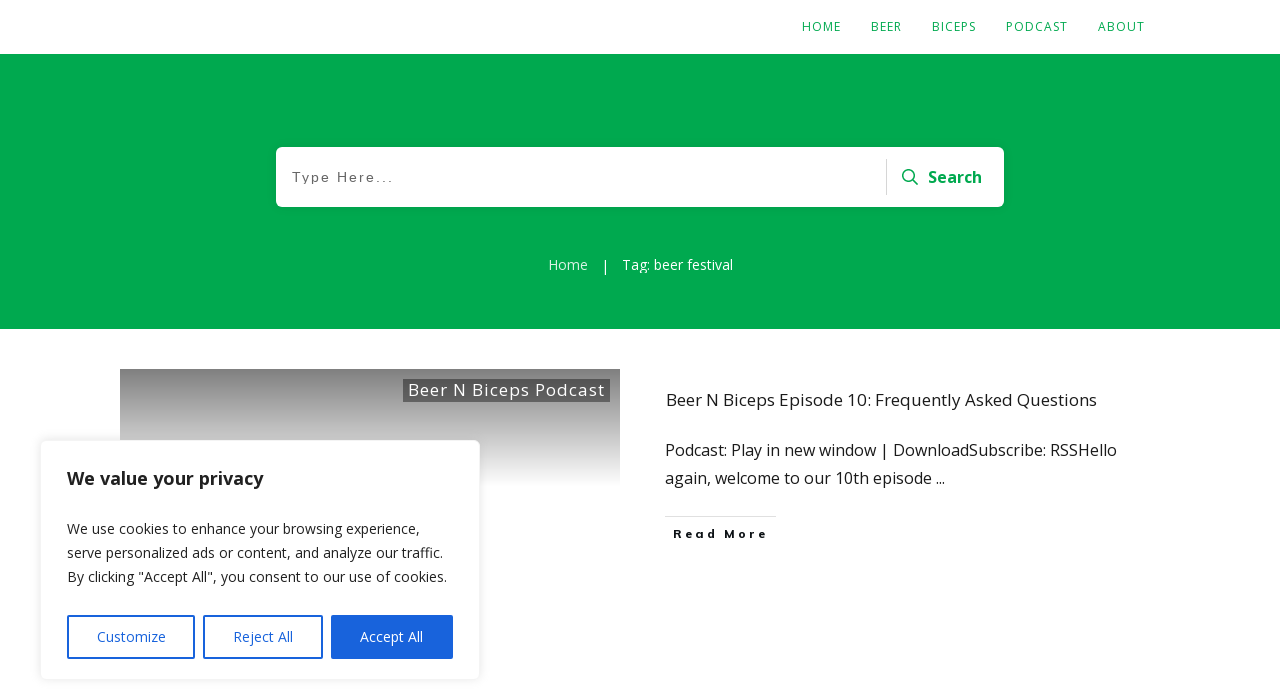

--- FILE ---
content_type: text/html; charset=utf-8
request_url: https://www.google.com/recaptcha/api2/aframe
body_size: 265
content:
<!DOCTYPE HTML><html><head><meta http-equiv="content-type" content="text/html; charset=UTF-8"></head><body><script nonce="Ak__IDaxHs7_2sCNEXSn8A">/** Anti-fraud and anti-abuse applications only. See google.com/recaptcha */ try{var clients={'sodar':'https://pagead2.googlesyndication.com/pagead/sodar?'};window.addEventListener("message",function(a){try{if(a.source===window.parent){var b=JSON.parse(a.data);var c=clients[b['id']];if(c){var d=document.createElement('img');d.src=c+b['params']+'&rc='+(localStorage.getItem("rc::a")?sessionStorage.getItem("rc::b"):"");window.document.body.appendChild(d);sessionStorage.setItem("rc::e",parseInt(sessionStorage.getItem("rc::e")||0)+1);localStorage.setItem("rc::h",'1768636464444');}}}catch(b){}});window.parent.postMessage("_grecaptcha_ready", "*");}catch(b){}</script></body></html>

--- FILE ---
content_type: text/css
request_url: https://beernbiceps.com/wp-content/uploads/thrive/theme-template-1744975130.css?ver=10.8.5
body_size: 33992
content:
@media (min-width: 300px){.tve-theme-4689 #wrapper { --header-background-width: 100%; --footer-background-width: 100%; --bottom-background-width: 100%; --top-background-width: 100%; }.tve-theme-4689 .bottom-section .section-background { background-image: linear-gradient(var(--tcb-skin-color-18), var(--tcb-skin-color-18)), url("https://beernbiceps.com/wp-content/uploads/thrive-theme/images/img_bottom_03-1.jpg") !important; background-size: auto, cover !important; background-position: 50% 50%, 50% 50% !important; background-attachment: scroll, fixed !important; background-repeat: no-repeat, no-repeat !important; }.tve-theme-4689 .bottom-section .section-content { justify-content: center; display: flex; flex-direction: column; --tve-color: rgb(255, 255, 255); text-align: left; min-height: 375px !important; padding: 20px !important; }.tve-theme-4689 .bottom-section [data-css="tve-u-16eb7f0b034"] { float: none; z-index: 3; position: relative; --tve-font-weight: var(--g-bold-weight, bold); --tve-font-family: Muli; --g-regular-weight: 400; --g-bold-weight: 600; --tve-font-size: 12px; --tve-text-transform: uppercase; --tve-letter-spacing: 1px; margin: 0px auto !important; }.tve-theme-4689 .bottom-section [data-css="tve-u-16eb7f0b034"] .tcb-button-link { border: 2px solid rgb(255, 255, 255); border-radius: 100px; overflow: hidden; letter-spacing: var(--tve-letter-spacing, 1px); background-color: transparent !important; padding: 20px !important; }:not(#tve) .tve-theme-4689 .bottom-section [data-css="tve-u-1705d95f22d"] { color: rgb(255, 255, 255) !important; --tcb-applied-color: rgb(255, 255, 255) !important; padding-bottom: 0px !important; margin-bottom: 0px !important; font-size: 46px !important; font-weight: var(--g-bold-weight, bold) !important; }.tve-theme-4689 .bottom-section [data-css="tve-u-1705d967199"] { float: none; padding: 0px !important; margin-bottom: 30px !important; margin-left: auto !important; margin-right: auto !important; background-color: transparent !important; }:not(#tve) .tve-theme-4689 .bottom-section [data-css="tve-u-16eb7f0b034"] .tcb-button-link span { font-weight: var(--tve-font-weight, var(--g-bold-weight, bold)); text-transform: var(--tve-text-transform, uppercase); }:not(#tve) .tve-theme-4689 .bottom-section [data-css="tve-u-16eb7f0b034"] .tcb-button-link { font-family: var(--tve-font-family, Muli); font-size: var(--tve-font-size, 12px) !important; }:not(#tve) .tve-theme-4689 .bottom-section [data-css="tve-u-1707d9d150c"] { font-size: 15px !important; }:not(#layout) .tve-theme-4689 .main-container { --separator-size: 50px; }.tve-theme-4689 .top-section .section-background { background-image: repeating-linear-gradient(135deg, rgba(0, 0, 0, 0.02), rgba(0, 0, 0, 0.02) 3px, transparent 3px, transparent 6px) !important; background-size: auto !important; background-position: 50% 50% !important; background-attachment: scroll !important; background-repeat: repeat !important; }.tve-theme-4689 .top-section .section-content { justify-content: center; display: flex; flex-direction: column; min-height: 1px !important; padding: 40px 20px !important; }.tve-theme-4689 .top-section [data-css="tve-u-16ef4edc1c5"] { background-size: cover !important; background-position: 50% 0% !important; background-attachment: scroll !important; background-repeat: no-repeat !important; background-image: url("https://beernbiceps1.s3.eu-west-2.amazonaws.com/wp-content/uploads/2022/05/09081708/Depositphotos_203557588_L.jpg?dynamic_featured=1&size=full") !important; --background-image: url("https://beernbiceps1.s3.eu-west-2.amazonaws.com/wp-content/uploads/2022/05/09081708/Depositphotos_203557588_L.jpg?dynamic_featured=1&size=full") !important; --background-size: cover !important; --background-position: 50% 0% !important; --background-attachment: scroll !important; --background-repeat: no-repeat !important; --tve-applied-background-image: url("https://beernbiceps1.s3.eu-west-2.amazonaws.com/wp-content/uploads/2022/05/09081708/Depositphotos_203557588_L.jpg?dynamic_featured=1&size=full") !important; }.tve-theme-4689 .top-section [data-css="tve-u-16ef4eee70c"] { margin-top: 0px !important; padding: 0px !important; margin-bottom: 10px !important; }.tve-theme-4689 .top-section [data-css="tve-u-16ef4ef0740"] { min-height: 550px; }.tve-theme-4689 .top-section [data-css="tve-u-16ef4ef87a7"] { padding: 0px !important; }.tve-theme-4689 .top-section [data-css="tve-u-16ef4ef8a0a"] { margin: 0px !important; }.tve-theme-4689 .top-section [data-css="tve-u-16ef4effcba"] { padding: 0px !important; }:not(#tve) .tve-theme-4689 .top-section [data-css="tve-u-16ef4f1770f"] { letter-spacing: 5px; padding-bottom: 0px !important; margin-bottom: 0px !important; font-size: 11px !important; text-transform: uppercase !important; padding-top: 0px !important; margin-top: 0px !important; }:not(#tve) .tve-theme-4689 .top-section [data-css="tve-u-16ef4ef8a0a"] p, :not(#tve) .tve-theme-4689 .top-section [data-css="tve-u-16ef4ef8a0a"] li, :not(#tve) .tve-theme-4689 .top-section [data-css="tve-u-16ef4ef8a0a"] blockquote, :not(#tve) .tve-theme-4689 .top-section [data-css="tve-u-16ef4ef8a0a"] address, :not(#tve) .tve-theme-4689 .top-section [data-css="tve-u-16ef4ef8a0a"] .tcb-plain-text, :not(#tve) .tve-theme-4689 .top-section [data-css="tve-u-16ef4ef8a0a"] label, :not(#tve) .tve-theme-4689 .top-section [data-css="tve-u-16ef4ef8a0a"] h1, :not(#tve) .tve-theme-4689 .top-section [data-css="tve-u-16ef4ef8a0a"] h2, :not(#tve) .tve-theme-4689 .top-section [data-css="tve-u-16ef4ef8a0a"] h3, :not(#tve) .tve-theme-4689 .top-section [data-css="tve-u-16ef4ef8a0a"] h4, :not(#tve) .tve-theme-4689 .top-section [data-css="tve-u-16ef4ef8a0a"] h5, :not(#tve) .tve-theme-4689 .top-section [data-css="tve-u-16ef4ef8a0a"] h6 { color: rgb(110, 110, 110); --tcb-applied-color: var$(--tcb-skin-color-5); }.tve-theme-4689 .top-section [data-css="tve-u-16ef4ef87a7"] > .tcb-flex-col > .tcb-col { justify-content: center; }.tve-theme-4689 .main-container { padding: 20px 10px !important; }:not(#tve) .tve-theme-4689 .content-section [data-css="tve-u-16f8964b260"] { margin-top: 0px !important; margin-bottom: 20px !important; }.tve-theme-4689 .content-section .tcb-post-title[data-css="tve-u-16f8964b260"] a, .tve-theme-4689 .content-section .tcb-post-title[data-css="tve-u-16f8964b260"] { color: var(--tve-color, var(--tcb-skin-color-4)); --tcb-applied-color: var$(--tcb-skin-color-4); font-size: var(--tve-font-size, 40px); }.tve-theme-4689 .content-section [data-css="tve-u-16f8964b260"] { --tve-color: var(--tcb-skin-color-4); --tve-font-size: 40px; }.tve-theme-4689 .content-section [data-css="tve-u-16f89850eb5"] { max-width: 70.3%; }.tve-theme-4689 .content-section [data-css="tve-u-16f89856cc7"] { padding: 0px !important; }:not(#tve) .tve-theme-4689 .content-section [data-css="tve-u-16f898571ce"] { letter-spacing: 1px; padding-top: 0px !important; margin-top: 0px !important; padding-bottom: 0px !important; margin-bottom: 0px !important; font-size: 12px !important; color: var(--tcb-skin-color-5) !important; --tcb-applied-color: var$(--tcb-skin-color-5) !important; }:not(#tve) .tve-theme-4689 .content-section [data-css="tve-u-16f8985cccf"] { letter-spacing: 1px; padding-top: 0px !important; margin-top: 0px !important; padding-bottom: 0px !important; margin-bottom: 0px !important; font-size: 12px !important; color: rgb(153, 153, 153) !important; --tcb-applied-color: rgb(153, 153, 153) !important; }.tve-theme-4689 .content-section [data-css="tve-u-16f89867853"] { margin-left: -20px; padding: 0px !important; }.tve-theme-4689 .content-section [data-css="tve-u-16f89867ca4"] { --tve-font-size: 11px; min-width: 320px; float: left; z-index: 3; position: relative; margin-top: 0px !important; margin-bottom: 0px !important; }.tve-theme-4689 .content-section [data-css="tve-u-16f8986aa56"] { padding: 0px !important; }:not(#tve) .tve-theme-4689 .content-section [data-css="tve-u-16f89879005"] { padding-top: 0px !important; margin-top: 0px !important; padding-bottom: 0px !important; margin-bottom: 0px !important; font-size: 12px !important; }.tve-theme-4689 .content-section [data-css="tve-u-16f8987f563"] { font-size: 16px; width: 16px; height: 16px; float: left; z-index: 3; position: relative; margin: 6px 6px 0px 0px !important; }:not(#tve) .tve-theme-4689 .content-section [data-css="tve-u-16f8987f563"] > :first-child { color: var(--tcb-skin-color-1); }.tve-theme-4689 .content-section [data-css="tve-u-16f898cec9e"] { padding: 1px !important; margin-top: 0px !important; margin-bottom: 0px !important; }.tve-theme-4689 .content-section [data-css="tve-u-16f899d1e8d"] { padding: 0px !important; }.tve-theme-4689 .content-section [data-css="tve-u-16f899d546e"] { --tcb-applied-color: var$(--tcb-skin-color-5) !important; color: var(--tcb-skin-color-4) !important; }.tve-theme-4689 .content-section [data-css="tve-u-16f899d8617"] { --tcb-applied-color: rgb(153, 153, 153) !important; }.tve-theme-4689 .content-section [data-css="tve-u-16f89867853"] > .tcb-flex-col { padding-left: 20px; }.tve-theme-4689 .content-section [data-css="tve-u-16f899f8ca6"] { color: rgb(153, 153, 153) !important; }:not(#tve) .tve-theme-4689 .content-section [data-css="tve-u-16f89867ca4"] p, :not(#tve) .tve-theme-4689 .content-section [data-css="tve-u-16f89867ca4"] li, :not(#tve) .tve-theme-4689 .content-section [data-css="tve-u-16f89867ca4"] blockquote, :not(#tve) .tve-theme-4689 .content-section [data-css="tve-u-16f89867ca4"] address, :not(#tve) .tve-theme-4689 .content-section [data-css="tve-u-16f89867ca4"] .tcb-plain-text, :not(#tve) .tve-theme-4689 .content-section [data-css="tve-u-16f89867ca4"] label { font-size: var(--tve-font-size, 11px); }.tve-theme-4689 .content-section .thrv-divider[data-css="tve-u-16f89a77311"] .tve_sep { background-image: url("data:image/svg+xml;charset=utf8,%3Csvg version='1.1' xmlns='http://www.w3.org/2000/svg' xmlns:xlink='http://www.w3.org/1999/xlink' x='0px' y='0px' viewBox='0 0 9 3' style='enable-background:new 0 0 9 3;' xml:space='preserve'%3E%3Ccircle fill='rgba(0, 0, 0, 0.22)' cx='4.5' cy='1.5' r='1.5'/%3E%3C/svg%3E"); background-size: 3px 3px; height: 3px !important; }.tve-theme-4689 .content-section [data-css="tve-u-16f89a77311"] { padding-top: 30px !important; padding-bottom: 15px !important; }.tve-theme-4689 .content-section [data-css="tve-u-16f89b682a9"] { margin-top: 30px !important; margin-bottom: 0px !important; }.tve-theme-4689 .content-section [data-css="tve-u-16f89bc1a2f"] .tve_social_items { font-size: 10px !important; }.tve-theme-4689 .content-section [data-css="tve-u-16f89bc1a2f"] { margin-top: 0px !important; margin-bottom: 0px !important; padding: 0px !important; }.tve-theme-4689 .content-section .section-content { padding: 20px 10px !important; }:not(#tve) .tve-theme-4689 .content-section [data-css="tve-u-17015feb2c8"] { font-size: 12px !important; }.tve-theme-4689 .content-section [data-css="tve-u-170814b4c28"] { border: 1px solid rgba(0, 0, 0, 0.24); padding: 0px !important; background-color: transparent !important; margin-bottom: 40px !important; margin-top: 40px !important; }.tve-theme-4689 .content-section [data-css="tve-u-170814b4c2a"] { margin: 0px !important; }.tve-theme-4689 .content-section [data-css="tve-u-170814b4c2a"] p { padding: 0px !important; margin: 0px !important; }.tve-theme-4689 .content-section [data-css="tve-u-170814b4c2c"] > .tcb-flex-col { padding-left: 0px; }.tve-theme-4689 .content-section [data-css="tve-u-170814b4c2c"] { margin-left: 0px; padding: 0px !important; }.tve-theme-4689 .content-section [data-css="tve-u-170814b4c2e"] { max-width: 33.4%; }.tve-theme-4689 .content-section [data-css="tve-u-170814b4c30"] { border-radius: 0px; overflow: hidden; background-image: none !important; }.tve-theme-4689 .content-section [data-css="tve-u-170814b4c31"] { margin-top: 0px !important; margin-bottom: 0px !important; padding: 6px !important; }.tve-theme-4689 .content-section [data-css="tve-u-170814b4c31"] > .tve-cb { justify-content: flex-end; display: flex; flex-direction: column; }.tve-theme-4689 .content-section [data-css="tve-u-170814b4c33"] { background-size: cover !important; background-position: 50% 50% !important; background-attachment: scroll !important; background-repeat: no-repeat !important; background-image: url("https://secure.gravatar.com/avatar/cd94d721a067234e5e1417a709b92f1d1ad678925137f856b9d37fc2a636056e?s=256&d=wp_user_avatar&r=g&dynamic_author=1") !important; }.tve-theme-4689 .content-section [data-css="tve-u-170814b4c35"] { min-height: 216px !important; }.tve-theme-4689 .content-section [data-css="tve-u-170814b4c39"] { position: relative; float: left; z-index: 3; padding: 2px 7px !important; margin-top: 0px !important; margin-bottom: 4px !important; }.tve-theme-4689 .content-section [data-css="tve-u-170814b4c3b"] { background-color: var(--tcb-skin-color-4) !important; }:not(#tve) .tve-theme-4689 .content-section .thrv-content-box [data-css="tve-u-170814b4c3c"] p, :not(#tve) .tve-theme-4689 .content-section .thrv-content-box [data-css="tve-u-170814b4c3c"] li, :not(#tve) .tve-theme-4689 .content-section .thrv-content-box [data-css="tve-u-170814b4c3c"] blockquote, :not(#tve) .tve-theme-4689 .content-section .thrv-content-box [data-css="tve-u-170814b4c3c"] address, :not(#tve) .tve-theme-4689 .content-section .thrv-content-box [data-css="tve-u-170814b4c3c"] .tcb-plain-text, :not(#tve) .tve-theme-4689 .content-section .thrv-content-box [data-css="tve-u-170814b4c3c"] label, :not(#tve) .tve-theme-4689 .content-section .thrv-content-box [data-css="tve-u-170814b4c3c"] h1, :not(#tve) .tve-theme-4689 .content-section .thrv-content-box [data-css="tve-u-170814b4c3c"] h2, :not(#tve) .tve-theme-4689 .content-section .thrv-content-box [data-css="tve-u-170814b4c3c"] h3, :not(#tve) .tve-theme-4689 .content-section .thrv-content-box [data-css="tve-u-170814b4c3c"] h4, :not(#tve) .tve-theme-4689 .content-section .thrv-content-box [data-css="tve-u-170814b4c3c"] h5, :not(#tve) .tve-theme-4689 .content-section .thrv-content-box [data-css="tve-u-170814b4c3c"] h6 { color: rgb(255, 255, 255); --tcb-applied-color: rgb(255, 255, 255); }.tve-theme-4689 .content-section [data-css="tve-u-170814b4c3c"] p { padding: 0px !important; margin: 0px !important; }:not(#tve) .tve-theme-4689 .content-section .thrv-content-box [data-css="tve-u-170814b4c3c"] p, :not(#tve) .tve-theme-4689 .content-section .thrv-content-box [data-css="tve-u-170814b4c3c"] li, :not(#tve) .tve-theme-4689 .content-section .thrv-content-box [data-css="tve-u-170814b4c3c"] blockquote, :not(#tve) .tve-theme-4689 .content-section .thrv-content-box [data-css="tve-u-170814b4c3c"] address, :not(#tve) .tve-theme-4689 .content-section .thrv-content-box [data-css="tve-u-170814b4c3c"] .tcb-plain-text, :not(#tve) .tve-theme-4689 .content-section .thrv-content-box [data-css="tve-u-170814b4c3c"] label { font-size: var(--tve-font-size, 16px); }:not(#tve) .tve-theme-4689 .content-section [data-css="tve-u-170814b4c3c"] p, :not(#tve) .tve-theme-4689 .content-section [data-css="tve-u-170814b4c3c"] li, :not(#tve) .tve-theme-4689 .content-section [data-css="tve-u-170814b4c3c"] blockquote, :not(#tve) .tve-theme-4689 .content-section [data-css="tve-u-170814b4c3c"] address, :not(#tve) .tve-theme-4689 .content-section [data-css="tve-u-170814b4c3c"] .tcb-plain-text, :not(#tve) .tve-theme-4689 .content-section [data-css="tve-u-170814b4c3c"] label { font-weight: var(--g-bold-weight, bold); }.tve-theme-4689 .content-section [data-css="tve-u-170814b4c3c"] { --tve-font-size: 16px; }.tve-theme-4689 .content-section [data-css="tve-u-170814b4c3f"] { padding: 0px !important; }:not(#tve) .tve-theme-4689 .content-section [data-css="tve-u-170814b4c41"] { line-height: 1.65em !important; }.tve-theme-4689 .content-section [data-css="tve-u-170814b4c44"] { float: left; z-index: 3; position: relative; background-color: rgba(255, 255, 255, 0.22) !important; padding: 2px 2px 0px !important; margin-top: 0px !important; margin-bottom: 0px !important; }.tve-theme-4689 .content-section [data-css="tve-u-170814b4c44"] .tve_social_items { font-size: 8px !important; }.tve-theme-4689 .content-section [data-css="tve-u-170814b4c46"] { max-width: 66.6%; }.tve-theme-4689 .content-section [data-css="tve-u-170814b4c48"] { padding: 20px !important; background-color: transparent !important; border: medium !important; }.tve-theme-4689 .content-section [data-css="tve-u-170814b4c4a"] { padding: 0px !important; margin-bottom: 15px !important; }:not(#tve) .tve-theme-4689 .content-section [data-css="tve-u-170814b4c4d"] { letter-spacing: 2px; text-transform: none !important; font-weight: var(--g-regular-weight, normal) !important; font-size: 20px !important; padding-bottom: 0px !important; margin-bottom: 0px !important; }.tve-theme-4689 .content-section [data-css="tve-u-170814b4c4f"] { padding: 0px !important; margin-bottom: 0px !important; }:not(#tve) .tve-theme-4689 .content-section [data-css="tve-u-170814b4c51"] { --tcb-applied-color: rgb(130, 130, 130); font-weight: var(--g-regular-weight, normal) !important; color: rgb(130, 130, 130) !important; font-size: 16px !important; line-height: 1.65em !important; }:not(#tve) .tve-theme-4689 .content-section [data-css="tve-u-170814b4c52"] { font-size: 16px !important; line-height: 1.65em !important; }.tve-theme-4689 .content-section [data-css="tve-u-1711cd6d7ba"] { max-width: 29.7%; }.tve-theme-4689 .sidebar-section .section-content { text-align: center; padding: 20px 10px !important; }.tve-theme-4689 .sidebar-section .section-background { border-radius: 5px; overflow: hidden; background-color: rgb(248, 248, 248) !important; --background-color: rgb(248, 248, 248) !important; --tve-applied-background-color: rgb(248, 248, 248) !important; }.tve-theme-4689 .content-section [data-css="tve-u-1747c664823"] { margin-top: 0px !important; margin-bottom: 0px !important; width: 79px; border-radius: 12px; overflow: hidden; }:not(#layout) .tve-theme-4689 #wrapper { --layout-content-width: 1200px; --layout-background-width: 1200px; }.tve-theme-4689 .sidebar-section [data-css="tve-u-196489bd3af"] { background-color: rgb(25, 25, 25) !important; --background-color: rgb(25, 25, 25) !important; --tve-applied-background-color: rgb(25, 25, 25) !important; }.tve-theme-4689 .sidebar-section [data-css="tve-u-196489bf018"] { margin-top: 0px !important; padding: 0px 10px !important; margin-bottom: 0px !important; }:not(#tve) .tve-theme-4689 .sidebar-section [data-css="tve-u-196489c199a"] { font-size: 23px !important; }.tve-theme-4689 .sidebar-section [data-css="tve-u-196489c3777"] { margin-top: 0px !important; margin-bottom: 0px !important; }.tve-theme-4689 .sidebar-section [data-css="tve-u-196489c4295"] { margin-top: 0px !important; margin-bottom: 0px !important; }.tve-theme-4689 .sidebar-section [data-css="tve-u-196489c6ce9"] { margin-bottom: 0px !important; margin-top: -61px !important; }.tve-theme-4689 .sidebar-section .tcb-post-list[data-css="tve-u-196489d2e45"] .post-wrapper.thrv_wrapper { width: calc(100% - 0px); }.tve-theme-4689 .sidebar-section .tcb-post-list[data-css="tve-u-196489d2e45"] .post-wrapper.thrv_wrapper:nth-child(n+2) { margin-top: 4px !important; }.tve-theme-4689 .sidebar-section [data-css="tve-u-196489d2e45"].tcb-post-list .post-wrapper { box-shadow: rgba(0, 0, 0, 0.1) 0px 1px 3px 0px; border-left: 2px solid rgba(0, 0, 0, 0); padding: 10px !important; }:not(#tve) .tve-theme-4689 .sidebar-section [data-css="tve-u-196489d2e45"].tcb-post-list .post-wrapper:hover { border-left: 2px solid rgb(0, 143, 255) !important; box-shadow: rgba(0, 0, 0, 0.06) 0px 1px 2px 0px !important; }:not(#tve) .tve-theme-4689 .sidebar-section [data-css="tve-u-196489d2e45"].tcb-post-list [data-css="tve-u-196489d2e47"] { padding-top: 0px !important; margin-top: 0px !important; padding-bottom: 0px !important; margin-bottom: 0px !important; font-size: 17px !important; }.tve-theme-4689 .sidebar-section [data-css="tve-u-196489d2e45"] { max-width: 300px; float: none; margin: 0px auto !important; z-index: 3; position: relative; --tve-alignment: center; }.tve-theme-4689 .sidebar-section .tcb-post-list[data-css="tve-u-196489d2e45"] .post-wrapper.thrv_wrapper:not(:nth-child(n+2)) { margin-top: 0px !important; }.tve-theme-4689 .sidebar-section .tcb-post-list[data-css="tve-u-196489d2e45"] .post-wrapper.thrv_wrapper:not(:nth-child(n)) { margin-right: 30px !important; }.tve-theme-4689 .sidebar-section .tcb-post-list[data-css="tve-u-196489d2e45"] .post-wrapper.thrv_wrapper:nth-child(n) { margin-right: 0px !important; }:not(#tve) .tve-theme-4689 .sidebar-section [data-css="tve-u-196489d2e45"].tcb-post-list [data-css="tve-u-196489e4138"] { font-size: 16px !important; }:not(#tve) .tve-theme-4689 .sidebar-section [data-css="tve-u-196489d2e45"].tcb-post-list [data-css="tve-u-196489e52cd"] { font-size: 16px !important; }:not(#tve) .tve-theme-4689 .sidebar-section [data-css="tve-u-196489e9c45"] { font-weight: var(--g-bold-weight, bold) !important; font-size: 20px !important; }.tve-theme-4689 .sidebar-section [data-css="tve-u-196489eec3e"] { margin-top: 50px !important; }.tve-theme-4675 #wrapper { --header-background-width:100%; --footer-background-width:100%; --top-background-width:100%; --bottom-background-width:100%; }.tve-theme-4675 .content-section .section-content { padding: 20px 10px 0px !important; }.tve-theme-4675 .main-container { padding: 10px !important; }.tve-theme-4675 .content-section [data-css="tve-u-173044faf42"] .thrive-breadcrumb-path a { font-size: var(--tve-font-size, 11px) !important; text-transform: var(--tve-text-transform, none) !important; font-weight: var(--tve-font-weight, var(--g-regular-weight, normal) ) !important; letter-spacing: var(--tve-letter-spacing, 2px) !important; }.tve-theme-4675 .content-section [data-css="tve-u-173044faf42"] .thrive-breadcrumb-path { --tve-font-size:11px; --tve-text-transform:none; --tve-font-weight:var(--g-regular-weight, normal) ; --tve-letter-spacing:2px; }.tve-theme-4675 .content-section [data-css="tve-u-173044faf42"] .thrive-breadcrumb-leaf span { font-size: var(--tve-font-size, 11px) !important; text-transform: var(--tve-text-transform, none) !important; letter-spacing: var(--tve-letter-spacing, 2px) !important; }.tve-theme-4675 .content-section [data-css="tve-u-173044faf42"] .thrive-breadcrumb-leaf { --tve-font-size:11px; --tve-text-transform:none; --tve-letter-spacing:2px; }:not(#tve) .tve-theme-4675 .content-section [data-css="tve-u-173044faf42"] .thrive-breadcrumb-separator { font-size: 11px !important; width: 11px !important; height: 11px !important; }.tve-theme-4675 .content-section [data-css="tve-u-173044faf42"] { padding-bottom: 0px !important; margin-bottom: -13px !important; }.tve-theme-4675 .sidebar-section .section-background { border: medium none; background-color: transparent !important; background-image: none !important; }.tve-theme-4675 .sidebar-section .section-content { text-align: center; padding: 20px 10px !important; }.tve-theme-4675 .sidebar-section { margin: 0px !important; }.tve-theme-4675 .sidebar-section [data-css="tve-u-1725ba1e54e"] { border-radius: 0px; overflow: hidden; background-color: var(--tcb-skin-color-0) !important; background-image: linear-gradient(rgba(255, 255, 255, 0.86), rgba(255, 255, 255, 0.86)), url("https://beernbiceps.com/wp-content/uploads/thrive-theme/images/WooCommerce_Course12_02-1.jpg") !important; border: none !important; background-size: auto, cover !important; background-position: 50% 50%, 50% 50% !important; background-attachment: scroll, scroll !important; background-repeat: no-repeat, no-repeat !important; }.tve-theme-4675 .sidebar-section [data-css="tve-u-1725ba26717"] { min-height: 300px !important; }.tve-theme-4675 .sidebar-section [data-css="tve-u-1725bac5eae"] { padding: 20px !important; margin-bottom: 40px !important; margin-top: 40px !important; }.tve-theme-4675 .sidebar-section [data-css="tve-u-17299e2a9f4"] { border-radius: 0px; overflow: hidden; background-image: linear-gradient(rgba(255, 255, 255, 0.58), rgba(255, 255, 255, 0.58)), url("https://beernbiceps.com/wp-content/uploads/thrive-theme/images/WooCommerce-Sidebar-texture02.jpg") !important; background-size: auto, cover !important; background-position: 50% 50%, 50% 50% !important; background-attachment: scroll, scroll !important; background-repeat: no-repeat, no-repeat !important; background-color: rgb(255, 255, 255) !important; }.tve-theme-4675 .sidebar-section [data-css="tve-u-17299e35340"] { min-height: 350px !important; }.tve-theme-4675 .sidebar-section [data-css="tve-u-17299e48a73"] > .tve-cb { display: flex; justify-content: center; flex-direction: column; }.tve-theme-4675 .sidebar-section [data-css="tve-u-17299e48a73"] { margin-bottom: 40px !important; margin-top: 0px !important; padding-top: 20px !important; }.tve-theme-4675 .sidebar-section [data-css="tve-u-1729f03f1b4"] { top: 0px; left: 0px; overflow: hidden; padding: 1px !important; border-top: none !important; border-right: 1px solid rgba(255, 255, 255, 0.2) !important; border-bottom: 1px solid rgba(255, 255, 255, 0.2) !important; border-left: 1px solid rgba(255, 255, 255, 0.2) !important; border-image: initial !important; background-color: transparent !important; margin-bottom: 20px !important; background-image: none !important; border-radius: 0px !important; }.tve-theme-4675 .sidebar-section [data-css="tve-u-172b75dd6ca"] { margin-bottom: 20px !important; padding: 0px !important; border: none !important; }:not(#tve) .tve-theme-4675 .sidebar-section [data-css="tve-u-172b76407f7"] { letter-spacing: 1px; padding-bottom: 0px !important; margin-bottom: 0px !important; font-size: 14px !important; font-weight: var(--g-regular-weight, normal) !important; }:not(#tve) .tve-theme-4675 .sidebar-section [data-css="tve-u-172b76497d1"] { padding-bottom: 0px !important; margin-bottom: 0px !important; font-weight: var(--g-regular-weight, normal) !important; color: var(--tcb-skin-color-3) !important; --tcb-applied-color:var$(--tcb-skin-color-3) !important; }:not(#tve) .tve-theme-4675 .sidebar-section [data-css="tve-u-172b7671fb8"] { letter-spacing: 1px; padding-bottom: 0px !important; margin-bottom: 0px !important; font-size: 14px !important; font-weight: var(--g-bold-weight, bold) !important; background-color: transparent !important; color: var(--tcb-skin-color-3) !important; --tcb-applied-color:var$(--tcb-skin-color-3) !important; }.tve-theme-4675 .sidebar-section [data-css="tve-u-172b767844c"] .tve_social_items { font-size: 10px !important; }.tve-theme-4675 .sidebar-section [data-css="tve-u-172b767844c"] { float: none; margin: 0px auto !important; }.tve-theme-4675 .sidebar-section [data-css="tve-u-172b767af6c"] { margin-bottom: 20px !important; }.tve-theme-4675 .sidebar-section [data-css="tve-u-172b795acfa"] { padding: 12px !important; margin-bottom: 8px !important; margin-top: 0px !important; }.tve-theme-4675 .sidebar-section [data-css="tve-u-172b796bfd4"] { background-color: transparent !important; border-top: none !important; border-right: none !important; border-bottom: 1px solid rgba(0, 0, 0, 0.06) !important; border-left: none !important; border-image: initial !important; background-image: none !important; }:not(#tve) .tve-theme-4675 .sidebar-section .thrv-content-box [data-css="tve-u-172b796cc0a"] p, :not(#tve) .tve-theme-4675 .sidebar-section .thrv-content-box [data-css="tve-u-172b796cc0a"] li, :not(#tve) .tve-theme-4675 .sidebar-section .thrv-content-box [data-css="tve-u-172b796cc0a"] blockquote, :not(#tve) .tve-theme-4675 .sidebar-section .thrv-content-box [data-css="tve-u-172b796cc0a"] address, :not(#tve) .tve-theme-4675 .sidebar-section .thrv-content-box [data-css="tve-u-172b796cc0a"] .tcb-plain-text, :not(#tve) .tve-theme-4675 .sidebar-section .thrv-content-box [data-css="tve-u-172b796cc0a"] label, :not(#tve) .tve-theme-4675 .sidebar-section .thrv-content-box [data-css="tve-u-172b796cc0a"] h1, :not(#tve) .tve-theme-4675 .sidebar-section .thrv-content-box [data-css="tve-u-172b796cc0a"] h2, :not(#tve) .tve-theme-4675 .sidebar-section .thrv-content-box [data-css="tve-u-172b796cc0a"] h3, :not(#tve) .tve-theme-4675 .sidebar-section .thrv-content-box [data-css="tve-u-172b796cc0a"] h4, :not(#tve) .tve-theme-4675 .sidebar-section .thrv-content-box [data-css="tve-u-172b796cc0a"] h5, :not(#tve) .tve-theme-4675 .sidebar-section .thrv-content-box [data-css="tve-u-172b796cc0a"] h6 { color: var(--tve-color, var(--tcb-skin-color-3)); --tcb-applied-color:var$(--tcb-skin-color-3); }.tve-theme-4675 .sidebar-section [data-css="tve-u-172b796cc0a"] { --tve-color:var(--tcb-skin-color-3); --tve-font-size:11px; --tve-line-height:1.4em; text-align: left; }:not(#tve) .tve-theme-4675 .sidebar-section .thrv-content-box [data-css="tve-u-172b796cc0a"] p, :not(#tve) .tve-theme-4675 .sidebar-section .thrv-content-box [data-css="tve-u-172b796cc0a"] li, :not(#tve) .tve-theme-4675 .sidebar-section .thrv-content-box [data-css="tve-u-172b796cc0a"] blockquote, :not(#tve) .tve-theme-4675 .sidebar-section .thrv-content-box [data-css="tve-u-172b796cc0a"] address, :not(#tve) .tve-theme-4675 .sidebar-section .thrv-content-box [data-css="tve-u-172b796cc0a"] .tcb-plain-text, :not(#tve) .tve-theme-4675 .sidebar-section .thrv-content-box [data-css="tve-u-172b796cc0a"] label { font-size: var(--tve-font-size, 11px); line-height: var(--tve-line-height, 1.4em); }:not(#tve) .tve-theme-4675 .sidebar-section [data-css="tve-u-172b7ae0f29"] { letter-spacing: 1px; padding-bottom: 0px !important; margin-bottom: 0px !important; font-size: 11px !important; text-transform: capitalize !important; font-weight: var(--g-bold-weight, bold) !important; line-height: 1.4em !important; }.tve-theme-4675 .sidebar-section [data-css="tve-u-172b7ca12b5"] { font-size: 22px; width: 22px; height: 22px; border-radius: 0px; overflow: hidden; border: none; float: none; z-index: 3; position: relative; padding: 1px !important; margin: 0px auto 4px !important; background-color: transparent !important; }:not(#tve) .tve-theme-4675 .sidebar-section [data-css="tve-u-172b7ca12b5"] > :first-child { color: var(--tcb-skin-color-3); }:not(#tve) .tve-theme-4675 .sidebar-section [data-css="tve-u-172b7e61433"] { padding-bottom: 0px !important; margin-bottom: 0px !important; }:not(#tve) .tve-theme-4675 .sidebar-section [data-css="tve-u-172b7e67c6b"] { padding-bottom: 0px !important; margin-bottom: 0px !important; font-size: 44px !important; font-weight: var(--g-bold-weight, bold) !important; line-height: 1.1em !important; color: var(--tcb-skin-color-18) !important; --tcb-applied-color:var$(--tcb-skin-color-18) !important; }.tve-theme-4675 .sidebar-section [data-css="tve-u-172b7e77368"] { width: 117px; position: absolute; top: 34px; right: 0px; margin-top: 0px !important; margin-bottom: 0px !important; }.tve-theme-4675 .sidebar-section [data-css="tve-u-172b7e7f1ec"] { margin-top: 20px !important; margin-bottom: 0px !important; }:not(#tve) .tve-theme-4675 .sidebar-section [data-css="tve-u-172b7e89de8"] input, :not(#tve) .tve-theme-4675 .sidebar-section [data-css="tve-u-172b7e89de8"] select, :not(#tve) .tve-theme-4675 .sidebar-section [data-css="tve-u-172b7e89de8"] textarea { border-radius: 0px; overflow: hidden; border-top: none; border-right: none; border-bottom: 1px solid rgba(255, 255, 255, 0.3); border-left: none; border-image: initial; background-color: rgb(255, 255, 255) !important; padding: 20px !important; margin-top: 0px !important; margin-bottom: 10px !important; }:not(#tve) .tve-theme-4675 .sidebar-section [data-css="tve-u-172b7e89de8"] input, :not(#tve) .tve-theme-4675 .sidebar-section [data-css="tve-u-172b7e89de8"] select, :not(#tve) .tve-theme-4675 .sidebar-section [data-css="tve-u-172b7e89de8"] textarea, :not(#tve) .tve-theme-4675 .sidebar-section [data-css="tve-u-172b7e89de8"] ::placeholder { --tcb-applied-color:var$(--tcb-skin-color-3); text-align: center; font-size: var(--tve-font-size, 12px); letter-spacing: var(--tve-letter-spacing, 2px); color: var(--tve-color, var(--tcb-skin-color-3)) !important; }.tve-theme-4675 .sidebar-section [data-css="tve-u-172b7e89de8"] { --tve-color:var(--tcb-skin-color-3); --tve-font-size:12px; --tve-letter-spacing:2px; }.tve-theme-4675 .sidebar-section [data-css="tve-u-172b7f46a9b"] { max-width: 22.1%; }.tve-theme-4675 .sidebar-section [data-css="tve-u-172b7f46ae4"] { max-width: 77.9%; }.tve-theme-4675 .sidebar-section [data-css="tve-u-172b7f47c1c"] { padding: 0px !important; }.tve-theme-4675 .sidebar-section [data-css="tve-u-172b7f47fad"] { margin: 0px !important; }.tve-theme-4675 .sidebar-section [data-css="tve-u-172b7f47c1c"] > .tcb-flex-col > .tcb-col { justify-content: center; }.tve-theme-4675 .sidebar-section [data-css="tve-u-172b807f08b"] { padding: 12px !important; margin-bottom: 8px !important; margin-top: 0px !important; }.tve-theme-4675 .sidebar-section [data-css="tve-u-172b80c85b7"] { margin-bottom: 22px !important; }.tve-theme-4675 .sidebar-section [data-css="tve-u-172b80e7163"] { font-size: 22px; width: 22px; height: 22px; border-radius: 0px; overflow: hidden; border: none; float: none; z-index: 3; position: relative; padding: 1px !important; margin: 0px auto 4px !important; background-color: transparent !important; }:not(#tve) .tve-theme-4675 .sidebar-section [data-css="tve-u-172b80e7163"] > :first-child { color: var(--tcb-skin-color-3); }.tve-theme-4675 .sidebar-section [data-css="tve-u-172b80e7ca1"] { font-size: 22px; width: 22px; height: 22px; border-radius: 0px; overflow: hidden; border: none; float: none; z-index: 3; position: relative; padding: 1px !important; margin: 0px auto 4px !important; background-color: transparent !important; }:not(#tve) .tve-theme-4675 .sidebar-section [data-css="tve-u-172b80e7ca1"] > :first-child { color: var(--tcb-skin-color-3); }.tve-theme-4675 .sidebar-section [data-css="tve-u-172b80e88dd"] { font-size: 22px; width: 22px; height: 22px; border-radius: 0px; overflow: hidden; border: none; float: none; z-index: 3; position: relative; padding: 1px !important; margin: 0px auto 4px !important; background-color: transparent !important; }:not(#tve) .tve-theme-4675 .sidebar-section [data-css="tve-u-172b80e88dd"] > :first-child { color: var(--tcb-skin-color-3); }.tve-theme-4675 .sidebar-section [data-css="tve-u-172b80eb02b"] { max-width: 22.3%; }.tve-theme-4675 .sidebar-section [data-css="tve-u-172b80eb02e"] { max-width: 77.7%; }.tve-theme-4675 .sidebar-section [data-css="tve-u-172b80eb868"] { margin-top: 0px !important; margin-bottom: 0px !important; }.tve-theme-4675 .sidebar-section [data-css="tve-u-172b80ec7d4"] { max-width: 22.1%; }.tve-theme-4675 .sidebar-section [data-css="tve-u-172b80ec7d8"] { max-width: 77.9%; }.tve-theme-4675 .sidebar-section [data-css="tve-u-172b811e07d"] { padding: 0px !important; }.tve-theme-4675 .sidebar-section [data-css="tve-u-172b811e07d"] > .tcb-flex-col > .tcb-col { justify-content: center; }.tve-theme-4675 .sidebar-section [data-css="tve-u-172b811fbfb"] { padding: 0px !important; }.tve-theme-4675 .sidebar-section [data-css="tve-u-172b811fbfb"] > .tcb-flex-col > .tcb-col { justify-content: center; }.tve-theme-4675 .sidebar-section [data-css="tve-u-172b8121103"] { padding: 0px !important; }.tve-theme-4675 .sidebar-section [data-css="tve-u-172b8121103"] > .tcb-flex-col > .tcb-col { justify-content: center; }:not(#tve) .tve-theme-4675 .sidebar-section :not(#tve) [data-css="tve-u-172b7e89de8"]:hover input, :not(#tve) .tve-theme-4675 .sidebar-section :not(#tve) [data-css="tve-u-172b7e89de8"]:hover select, :not(#tve) .tve-theme-4675 .sidebar-section :not(#tve) [data-css="tve-u-172b7e89de8"]:hover textarea { background-color: rgba(255, 255, 255, 0.9) !important; }:not(#tve) .tve-theme-4675 .sidebar-section [data-css="tve-u-172b82bbf64"] { letter-spacing: 2px; padding-bottom: 0px !important; margin-bottom: 0px !important; line-height: 1.5em !important; font-size: 9px !important; text-transform: uppercase !important; }:not(#tve) .tve-theme-4675 .sidebar-section [data-css="tve-u-172b82bbf67"] { padding-bottom: 0px !important; margin-bottom: 0px !important; line-height: 1.5em !important; font-size: 29px !important; text-transform: uppercase !important; color: var(--tcb-skin-color-13) !important; --tcb-applied-color:var$(--tcb-skin-color-13) !important; }.tve-theme-4675 .sidebar-section [data-css="tve-u-172b82c3483"] .tcb-button-link { border-radius: 100px; overflow: hidden; letter-spacing: var(--tve-letter-spacing, 2px); background-color: var(--tcb-local-color-9bd08) !important; padding: 18px 22px !important; }:not(#tve) .tve-theme-4675 .sidebar-section [data-css="tve-u-172b82c3483"] .tcb-button-link { font-size: var(--tve-font-size, 16px) !important; }.tve-theme-4675 .sidebar-section [data-css="tve-u-172b82c3483"] { --tve-font-size:16px; --tve-font-weight:var(--g-bold-weight, bold); --tve-letter-spacing:2px; --tcb-local-color-1bda9:rgb(19, 114, 211); --tve-color:rgb(255, 255, 255); float: none; --tcb-local-color-9bd08:var(--tcb-skin-color-0) !important; margin: 0px auto !important; }:not(#tve) .tve-theme-4675 .sidebar-section [data-css="tve-u-172b82c3483"] .tcb-button-link span { font-weight: var(--tve-font-weight, var(--g-bold-weight, bold)); color: var(--tve-color, rgb(255, 255, 255)); --tcb-applied-color:rgb(255, 255, 255); }:not(#tve) .tve-theme-4675 .sidebar-section [data-css="tve-u-172b82c3483"]:hover .tcb-button-link { background-color: var(--tcb-local-color-9bd08) !important; background-image: linear-gradient(rgba(255, 255, 255, 0.06), rgba(255, 255, 255, 0.06)) !important; background-size: auto !important; background-position: 50% 50% !important; background-attachment: scroll !important; background-repeat: no-repeat !important; }.tve-theme-4675 .sidebar-section [data-css="tve-u-172b82d4946"] { font-size: 20px; margin-left: auto; margin-right: auto; width: 20px; height: 20px; box-shadow: 0px 7px 15px 0px var(--tcb-skin-color-19); border-radius: 53px; overflow: hidden; margin-top: 0px !important; margin-bottom: 20px !important; padding: 20px !important; background-color: rgb(255, 255, 255) !important; }:not(#tve) .tve-theme-4675 .sidebar-section [data-css="tve-u-172b82d4946"] > :first-child { color: var(--tcb-skin-color-18); }:not(#tve) .tve-theme-4675 .sidebar-section [data-css="tve-u-172b82ea868"] { padding-bottom: 0px !important; margin-bottom: 0px !important; color: var(--tcb-skin-color-3) !important; --tcb-applied-color:var$(--tcb-skin-color-3) !important; }.tve-theme-4675 .sidebar-section [data-css="tve-u-172b844d989"] { background-color: transparent !important; border-top: none !important; border-right: none !important; border-bottom: 1px solid rgba(0, 0, 0, 0.06) !important; border-left: none !important; border-image: initial !important; background-image: none !important; }.tve-theme-4675 .sidebar-section [data-css="tve-u-172b845fabb"] { background-color: transparent !important; border-top: none !important; border-right: none !important; border-bottom: 1px solid rgba(0, 0, 0, 0.06) !important; border-left: none !important; border-image: initial !important; background-image: none !important; }.tve-theme-4675 .sidebar-section [data-css="tve-u-172b846645f"] { background-color: transparent !important; border-top: none !important; border-right: none !important; border-bottom: 1px solid rgba(0, 0, 0, 0.06) !important; border-left: none !important; border-image: initial !important; background-image: none !important; }:not(#tve) .tve-theme-4675 .sidebar-section .thrv-content-box [data-css="tve-u-172b846ec4c"] p, :not(#tve) .tve-theme-4675 .sidebar-section .thrv-content-box [data-css="tve-u-172b846ec4c"] li, :not(#tve) .tve-theme-4675 .sidebar-section .thrv-content-box [data-css="tve-u-172b846ec4c"] blockquote, :not(#tve) .tve-theme-4675 .sidebar-section .thrv-content-box [data-css="tve-u-172b846ec4c"] address, :not(#tve) .tve-theme-4675 .sidebar-section .thrv-content-box [data-css="tve-u-172b846ec4c"] .tcb-plain-text, :not(#tve) .tve-theme-4675 .sidebar-section .thrv-content-box [data-css="tve-u-172b846ec4c"] label, :not(#tve) .tve-theme-4675 .sidebar-section .thrv-content-box [data-css="tve-u-172b846ec4c"] h1, :not(#tve) .tve-theme-4675 .sidebar-section .thrv-content-box [data-css="tve-u-172b846ec4c"] h2, :not(#tve) .tve-theme-4675 .sidebar-section .thrv-content-box [data-css="tve-u-172b846ec4c"] h3, :not(#tve) .tve-theme-4675 .sidebar-section .thrv-content-box [data-css="tve-u-172b846ec4c"] h4, :not(#tve) .tve-theme-4675 .sidebar-section .thrv-content-box [data-css="tve-u-172b846ec4c"] h5, :not(#tve) .tve-theme-4675 .sidebar-section .thrv-content-box [data-css="tve-u-172b846ec4c"] h6 { color: var(--tve-color, var(--tcb-skin-color-3)); --tcb-applied-color:var$(--tcb-skin-color-3); }.tve-theme-4675 .sidebar-section [data-css="tve-u-172b846ec4c"] { --tve-color:var(--tcb-skin-color-3); --tve-font-size:11px; --tve-line-height:1.4em; text-align: left; --tve-text-transform:uppercase; }:not(#tve) .tve-theme-4675 .sidebar-section .thrv-content-box [data-css="tve-u-172b846ec4c"] p, :not(#tve) .tve-theme-4675 .sidebar-section .thrv-content-box [data-css="tve-u-172b846ec4c"] li, :not(#tve) .tve-theme-4675 .sidebar-section .thrv-content-box [data-css="tve-u-172b846ec4c"] blockquote, :not(#tve) .tve-theme-4675 .sidebar-section .thrv-content-box [data-css="tve-u-172b846ec4c"] address, :not(#tve) .tve-theme-4675 .sidebar-section .thrv-content-box [data-css="tve-u-172b846ec4c"] .tcb-plain-text, :not(#tve) .tve-theme-4675 .sidebar-section .thrv-content-box [data-css="tve-u-172b846ec4c"] label { font-size: var(--tve-font-size, 11px); line-height: var(--tve-line-height, 1.4em); }:not(#tve) .tve-theme-4675 .sidebar-section [data-css="tve-u-172b846ec4c"] p, :not(#tve) .tve-theme-4675 .sidebar-section [data-css="tve-u-172b846ec4c"] li, :not(#tve) .tve-theme-4675 .sidebar-section [data-css="tve-u-172b846ec4c"] blockquote, :not(#tve) .tve-theme-4675 .sidebar-section [data-css="tve-u-172b846ec4c"] address, :not(#tve) .tve-theme-4675 .sidebar-section [data-css="tve-u-172b846ec4c"] .tcb-plain-text, :not(#tve) .tve-theme-4675 .sidebar-section [data-css="tve-u-172b846ec4c"] label, :not(#tve) .tve-theme-4675 .sidebar-section [data-css="tve-u-172b846ec4c"] h1, :not(#tve) .tve-theme-4675 .sidebar-section [data-css="tve-u-172b846ec4c"] h2, :not(#tve) .tve-theme-4675 .sidebar-section [data-css="tve-u-172b846ec4c"] h3, :not(#tve) .tve-theme-4675 .sidebar-section [data-css="tve-u-172b846ec4c"] h4, :not(#tve) .tve-theme-4675 .sidebar-section [data-css="tve-u-172b846ec4c"] h5, :not(#tve) .tve-theme-4675 .sidebar-section [data-css="tve-u-172b846ec4c"] h6 { text-transform: var(--tve-text-transform, uppercase); }:not(#tve) .tve-theme-4675 .sidebar-section [data-css="tve-u-172b8471547"] { letter-spacing: 1px; padding-bottom: 0px !important; margin-bottom: 0px !important; font-weight: var(--g-bold-weight, bold) !important; text-transform: capitalize !important; }.tve-theme-4675 .sidebar-section [data-css="tve-u-172b8473d8f"] { max-width: 22.1%; }.tve-theme-4675 .sidebar-section [data-css="tve-u-172b8473d92"] { max-width: 77.9%; }.tve-theme-4675 .sidebar-section [data-css="tve-u-172b84c4df1"] { width: 1000px; }.tve-theme-4675 .sidebar-section [data-css="tve-u-172b7e77368"] img { filter: grayscale(0%) blur(0px) brightness(100%) sepia(0%) invert(100%) saturate(100%) contrast(100%) hue-rotate(0deg); opacity: 0.2; }.tve-theme-4675 .sidebar-section [data-css="tve-u-172b8587465"] { float: none; max-width: 124px; margin-left: auto !important; margin-right: auto !important; z-index: 8 !important; margin-bottom: 30px !important; }:not(#tve) .tve-theme-4675 .sidebar-section :not(#tve) [data-css="tve-u-172b7e89de8"]:hover input, :not(#tve) .tve-theme-4675 .sidebar-section :not(#tve) [data-css="tve-u-172b7e89de8"]:hover select, :not(#tve) .tve-theme-4675 .sidebar-section :not(#tve) [data-css="tve-u-172b7e89de8"]:hover textarea, :not(#tve) .tve-theme-4675 .sidebar-section :not(#tve) [data-css="tve-u-172b7e89de8"]:hover ::placeholder { color: var(--tve-color, var(--tcb-skin-color-3)) !important; --tcb-applied-color:var$(--tcb-skin-color-3) !important; }:not(#tve) .tve-theme-4675 .sidebar-section [data-css="tve-u-172b7e89de8"]:hover { --tve-color:var(--tcb-skin-color-3) !important; }.tve-theme-4675 .sidebar-section [data-css="tve-u-172b8598fb7"] .tcb-button-link { border-radius: 100px; overflow: hidden; letter-spacing: var(--tve-letter-spacing, 2px); background-color: var(--tcb-local-color-9bd08) !important; padding: 16px !important; }:not(#tve) .tve-theme-4675 .sidebar-section [data-css="tve-u-172b8598fb7"] .tcb-button-link { font-size: var(--tve-font-size, 11px) !important; }.tve-theme-4675 .sidebar-section [data-css="tve-u-172b8598fb7"] { --tve-font-size:11px; --tve-font-weight:var(--g-bold-weight, bold); --tve-letter-spacing:2px; --tcb-local-color-1bda9:rgb(19, 114, 211); --tve-color:rgb(255, 255, 255); float: none; --tve-text-transform:uppercase; --tcb-local-color-9bd08:var(--tcb-skin-color-0) !important; margin: 0px auto !important; }:not(#tve) .tve-theme-4675 .sidebar-section [data-css="tve-u-172b8598fb7"] .tcb-button-link span { font-weight: var(--tve-font-weight, var(--g-bold-weight, bold)); color: var(--tve-color, rgb(255, 255, 255)); --tcb-applied-color:rgb(255, 255, 255); text-transform: var(--tve-text-transform, uppercase); }:not(#tve) .tve-theme-4675 .sidebar-section [data-css="tve-u-172b8598fb7"]:hover .tcb-button-link { background-color: var(--tcb-local-color-9bd08) !important; background-image: linear-gradient(rgba(255, 255, 255, 0.06), rgba(255, 255, 255, 0.06)) !important; background-size: auto !important; background-position: 50% 50% !important; background-attachment: scroll !important; background-repeat: no-repeat !important; }.tve-theme-4675 .sidebar-section [data-css="tve-u-1725bac5eae"] > .tve-cb { justify-content: center; display: flex; flex-direction: column; }.tve-theme-4675 .sidebar-section [data-css="tve-u-17300a709f7"] { margin: 0px !important; }.tve-theme-4675 .sidebar-section [data-css="tve-u-17300a72740"] { margin: 0px !important; }.tve-theme-4675 .sidebar-section [data-css="tve-u-17300a79b1e"] { padding: 12px !important; margin-bottom: 8px !important; margin-top: 0px !important; }.tve-theme-4675 .bottom-section .section-background { background-color: var(--tcb-skin-color-2) !important; background-image: none !important; }.tve-theme-4675 .bottom-section .section-content { justify-content: center; display: flex; flex-direction: column; min-height: 130px !important; padding: 20px !important; }.tve-theme-4675 .bottom-section [data-css="tve-u-172f0121a55"] { margin-left: -20px; padding: 0px !important; }.tve-theme-4675 .bottom-section [data-css="tve-u-172f0121a57"] { margin-top: 0px !important; margin-bottom: 0px !important; background-color: transparent !important; }.tve-theme-4675 .bottom-section [data-css="tve-u-172f0121a5e"] { max-width: 25.1%; }.tve-theme-4675 .bottom-section [data-css="tve-u-172f0121a62"] { max-width: 24.9%; }.tve-theme-4675 .bottom-section [data-css="tve-u-172f02823f6"] { max-width: 25%; }.tve-theme-4675 .bottom-section [data-css="tve-u-172f0349550"] { font-size: 34px; width: 34px; height: 34px; border-radius: 0px; overflow: hidden; border: none; padding: 1px !important; margin-top: 0px !important; margin-bottom: 0px !important; background-color: transparent !important; }:not(#tve) .tve-theme-4675 .bottom-section [data-css="tve-u-172f0349550"] > :first-child { color: var(--tcb-skin-color-0); }:not(#tve) .tve-theme-4675 .bottom-section [data-css="tve-u-172f03d7ad8"] { letter-spacing: 0px; padding-bottom: 0px !important; margin-bottom: 0px !important; text-transform: capitalize !important; font-size: 16px !important; color: var(--tcb-skin-color-4) !important; --tcb-applied-color:var$(--tcb-skin-color-4) !important; font-weight: var(--g-bold-weight, bold) !important; line-height: 1.6em !important; }.tve-theme-4675 .bottom-section [data-css="tve-u-172f03e133e"] { position: relative !important; padding: 0px !important; }:not(#tve) .tve-theme-4675 .bottom-section [data-css="tve-u-172f03e596c"] { letter-spacing: 1px; padding-bottom: 0px !important; margin-bottom: 0px !important; text-transform: uppercase !important; font-size: 9px !important; color: rgba(0, 0, 0, 0.5) !important; --tcb-applied-color:rgba(0, 0, 0, 0.5) !important; font-weight: var(--g-bold-weight, bold) !important; line-height: 1.6em !important; }.tve-theme-4675 .bottom-section [data-css="tve-u-172f0121a55"] > .tcb-flex-col { padding-left: 20px; }.tve-theme-4675 .bottom-section [data-css="tve-u-172f0448dd6"] { max-width: 18.5%; }.tve-theme-4675 .bottom-section [data-css="tve-u-172f0448e00"] { max-width: 81.5%; }.tve-theme-4675 .bottom-section [data-css="tve-u-172f044ae30"] { padding: 0px !important; }.tve-theme-4675 .bottom-section [data-css="tve-u-172f044b119"] { margin: 0px !important; }.tve-theme-4675 .bottom-section [data-css="tve-u-172f044ae30"] > .tcb-flex-col > .tcb-col { justify-content: center; }.tve-theme-4675 .bottom-section [data-css="tve-u-172f04a8abc"] { font-size: 34px; width: 34px; height: 34px; border-radius: 0px; overflow: hidden; border: none; padding: 1px !important; margin-top: 0px !important; margin-bottom: 0px !important; background-color: transparent !important; }:not(#tve) .tve-theme-4675 .bottom-section [data-css="tve-u-172f04a8abc"] > :first-child { color: var(--tcb-skin-color-0); }.tve-theme-4675 .bottom-section [data-css="tve-u-172f04bd161"] { font-size: 34px; width: 34px; height: 34px; border-radius: 0px; overflow: hidden; border: none; padding: 1px !important; margin-top: 0px !important; margin-bottom: 0px !important; background-color: transparent !important; }:not(#tve) .tve-theme-4675 .bottom-section [data-css="tve-u-172f04bd161"] > :first-child { color: var(--tcb-skin-color-0); }:not(#tve) .tve-theme-4675 .bottom-section [data-css="tve-u-172f04c2dbf"] { letter-spacing: 0px; padding-bottom: 0px !important; margin-bottom: 0px !important; text-transform: capitalize !important; font-size: 16px !important; color: var(--tcb-skin-color-4) !important; --tcb-applied-color:var$(--tcb-skin-color-4) !important; font-weight: var(--g-bold-weight, bold) !important; line-height: 1.6em !important; }:not(#tve) .tve-theme-4675 .bottom-section [data-css="tve-u-172f04c38b5"] { letter-spacing: 0px; padding-bottom: 0px !important; margin-bottom: 0px !important; text-transform: capitalize !important; font-size: 16px !important; color: var(--tcb-skin-color-4) !important; --tcb-applied-color:var$(--tcb-skin-color-4) !important; font-weight: var(--g-bold-weight, bold) !important; line-height: 1.6em !important; }.tve-theme-4675 .bottom-section [data-css="tve-u-172f04c6682"] { padding: 1px !important; margin-top: 0px !important; margin-bottom: 0px !important; }.tve-theme-4675 .bottom-section [data-css="tve-u-172f04d338e"] { padding: 1px !important; margin-top: 0px !important; margin-bottom: 0px !important; }.tve-theme-4675 .bottom-section [data-css="tve-u-172f04d4a7b"] { padding: 1px !important; margin-top: 0px !important; margin-bottom: 0px !important; }.tve-theme-4675 .bottom-section [data-css="tve-u-172f04e38b8"] { padding: 0px !important; }.tve-theme-4675 .bottom-section [data-css="tve-u-172f04e38b8"] > .tcb-flex-col > .tcb-col { justify-content: center; }.tve-theme-4675 .bottom-section [data-css="tve-u-172f04f7b91"] { padding: 0px !important; }.tve-theme-4675 .bottom-section [data-css="tve-u-172f04f7b91"] > .tcb-flex-col > .tcb-col { justify-content: center; }.tve-theme-4675 .bottom-section [data-css="tve-u-172f051dfbb"] { max-width: 25%; }.tve-theme-4675 .top-section .section-background { background-color: var(--tcb-skin-color-2) !important; background-image: none !important; }.tve-theme-4675 .top-section .section-content { display: flex; flex-direction: column; min-height: 1px !important; padding: 0px !important; }.tve-theme-4675 .top-section [data-css="tve-u-172c77d3f76"] { padding: 12px 20px !important; }.tve-theme-4675 .top-section [data-css="tve-u-172c77d3f77"] { max-width: 1080px; margin-top: 0px !important; margin-bottom: 0px !important; background-color: transparent !important; }:not(#tve) .tve-theme-4675 .top-section [data-css="tve-u-172c77d3f78"] { letter-spacing: 2px; padding-bottom: 2px !important; margin-bottom: 0px !important; text-transform: uppercase !important; font-size: 11px !important; color: var(--tcb-skin-color-4) !important; --tcb-applied-color:var$(--tcb-skin-color-4) !important; font-weight: var(--g-bold-weight, bold) !important; line-height: 1.3em !important; }.tve-theme-4675 .top-section [data-css="tve-u-172c77d3f79"] { padding: 1px !important; margin: 0px !important; }.tve-theme-4675 .top-section [data-css="tve-u-172c77d3f7b"] { margin-left: -20px; padding: 1px !important; }.tve-theme-4675 .top-section [data-css="tve-u-172c77d3f7d"] { margin-top: 0px !important; margin-bottom: 0px !important; }.tve-theme-4675 .top-section [data-css="tve-u-172c77d3f7b"] > .tcb-flex-col > .tcb-col { justify-content: center; }.tve-theme-4675 .top-section [data-css="tve-u-172c77d3f7b"] > .tcb-flex-col { padding-left: 20px; }.tve-theme-4675 .top-section [data-css="tve-u-172c77d3f7e"] { max-width: 28.7%; }.tve-theme-4675 .top-section [data-css="tve-u-172c77d3f7f"] { max-width: 71.3%; }:not(#tve) .tve-theme-4675 .top-section [data-css="tve-u-172c77d3f80"] { color: inherit !important; text-decoration-line: none !important; --eff:none !important; text-decoration-color: var(--eff-color, currentColor) !important; }:not(#tve) .tve-theme-4675 .top-section [data-css="tve-u-172c77d3f80"]:hover { text-decoration-line: none !important; --eff:none !important; text-decoration-color: var(--eff-color, currentColor) !important; color: rgb(112, 112, 112) !important; }.tve-theme-4675 .top-section [data-css="tve-u-172c77d3f82"] { padding: 1px !important; margin-top: 0px !important; margin-bottom: 0px !important; }.tve-theme-4675 .top-section [data-css="tve-u-172c77d3f83"] { padding: 1px !important; margin-top: 0px !important; margin-bottom: 0px !important; }.tve-theme-4675 .top-section [data-css="tve-u-172c77d3f84"] { max-width: 49.9%; }.tve-theme-4675 .top-section [data-css="tve-u-172c77d3f85"] { max-width: 50.1%; }.tve-theme-4675 .top-section [data-css="tve-u-172c77d3f86"]::after { clear: both; }.tve-theme-4675 .top-section [data-css="tve-u-172c77d3f87"] { margin-left: -21px; padding: 1px !important; }.tve-theme-4675 .top-section [data-css="tve-u-172c77d3f87"] > .tcb-flex-col > .tcb-col { justify-content: center; }.tve-theme-4675 .top-section [data-css="tve-u-172c77d3f87"] > .tcb-flex-col { padding-left: 21px; }.tve-theme-4675 .top-section [data-css="tve-u-172c77d3f88"] { max-width: 39.3%; }.tve-theme-4675 .top-section [data-css="tve-u-172c77d3f8a"] { max-width: 60.7%; }.tve-theme-4675 .top-section [data-css="tve-u-172c77d3f8b"]::after { clear: both; }.tve-theme-4675 .top-section [data-css="tve-u-172c77d3f8c"] { margin-left: -20px; padding: 1px !important; }.tve-theme-4675 .top-section [data-css="tve-u-172c77d3f8c"] > .tcb-flex-col > .tcb-col { justify-content: center; }.tve-theme-4675 .top-section [data-css="tve-u-172c77d3f8c"] > .tcb-flex-col { padding-left: 20px; }.tve-theme-4675 .top-section [data-css="tve-u-172c77d3f8d"] { float: left; z-index: 3; position: relative; min-width: 251px; padding: 1px !important; margin: 0px !important; }.tve-theme-4675 .top-section [data-css="tve-u-172c77d3f8e"] { margin-top: 0px !important; margin-bottom: 0px !important; }.tve-theme-4675 .top-section [data-css="tve-u-172c77d3f8f"] { font-size: 20px; width: 20px; height: 20px; border-radius: 100px; overflow: hidden; border: 1px solid rgba(0, 0, 0, 0.08); float: right; z-index: 3; position: relative; padding: 16px !important; margin-top: 0px !important; margin-bottom: 0px !important; background-color: transparent !important; }:not(#tve) .tve-theme-4675 .top-section [data-css="tve-u-172c77d3f8f"] > :first-child { color: var(--tcb-skin-color-4); }.tve-theme-4675 .top-section [data-css="tve-u-172c77d3f90"]::after { clear: both; }.tve-theme-4675 .top-section [data-css="tve-u-172c77d3f91"] { font-size: 16px; margin-left: auto; margin-right: auto; width: 16px; height: 16px; border-radius: 100px; overflow: hidden; float: right; z-index: 3; position: relative; border: 1px solid rgba(0, 0, 0, 0.08); padding: 16px !important; margin-top: 0px !important; margin-bottom: 0px !important; background-color: transparent !important; }:not(#tve) .tve-theme-4675 .top-section [data-css="tve-u-172c77d3f91"] > :first-child { color: var(--tcb-skin-color-4); }.tve-theme-4675 .top-section [data-css="tve-u-172c77d3f94"] { font-size: 16px; margin-left: auto; margin-right: auto; width: 16px; height: 16px; border-radius: 100px; overflow: hidden; float: right; z-index: 3; position: relative; border: 1px solid rgba(0, 0, 0, 0.08); padding: 16px !important; margin-top: 0px !important; margin-bottom: 0px !important; background-color: transparent !important; }:not(#tve) .tve-theme-4675 .top-section [data-css="tve-u-172c77d3f94"] > :first-child { color: var(--tcb-skin-color-4); }:not(#tve) .tve-theme-4675 .top-section [data-css="tve-u-172c77fc740"] { letter-spacing: 2px; padding-bottom: 2px !important; margin-bottom: 0px !important; text-transform: uppercase !important; font-size: 11px !important; color: var(--tcb-skin-color-4) !important; --tcb-applied-color:var$(--tcb-skin-color-4) !important; font-weight: var(--g-bold-weight, bold) !important; line-height: 1.3em !important; }:not(#tve) .tve-theme-4675 .top-section [data-css="tve-u-172c78228f4"] { letter-spacing: 2px; padding-bottom: 2px !important; margin-bottom: 0px !important; text-transform: uppercase !important; font-size: 11px !important; color: var(--tcb-skin-color-4) !important; --tcb-applied-color:var$(--tcb-skin-color-4) !important; font-weight: var(--g-bold-weight, bold) !important; line-height: 1.3em !important; }.tve-theme-4675 .top-section [data-css="tve-u-172c783ce2c"] { background-color: rgb(255, 255, 255) !important; border-bottom: 1px solid rgb(243, 243, 243) !important; border-top: none !important; }:not(#tve) .tve-theme-4675 .top-section [data-css="tve-u-172c784d60c"] { letter-spacing: 4px; padding-bottom: 0px !important; margin-bottom: 0px !important; font-size: 9px !important; color: var(--tcb-skin-color-4) !important; --tcb-applied-color:var$(--tcb-skin-color-4) !important; font-weight: var(--g-regular-weight, normal) !important; }.tve-theme-4675 .top-section [data-css="tve-u-172c784f28f"] { --tve-text-transform:uppercase; }.tve-theme-4675 .top-section [data-css="tve-u-172c785027f"] { padding: 0px !important; margin: 0px !important; }:not(#tve) .tve-theme-4675 .top-section [data-css="tve-u-172c784f28f"] p, :not(#tve) .tve-theme-4675 .top-section [data-css="tve-u-172c784f28f"] li, :not(#tve) .tve-theme-4675 .top-section [data-css="tve-u-172c784f28f"] blockquote, :not(#tve) .tve-theme-4675 .top-section [data-css="tve-u-172c784f28f"] address, :not(#tve) .tve-theme-4675 .top-section [data-css="tve-u-172c784f28f"] .tcb-plain-text, :not(#tve) .tve-theme-4675 .top-section [data-css="tve-u-172c784f28f"] label, :not(#tve) .tve-theme-4675 .top-section [data-css="tve-u-172c784f28f"] h1, :not(#tve) .tve-theme-4675 .top-section [data-css="tve-u-172c784f28f"] h2, :not(#tve) .tve-theme-4675 .top-section [data-css="tve-u-172c784f28f"] h3, :not(#tve) .tve-theme-4675 .top-section [data-css="tve-u-172c784f28f"] h4, :not(#tve) .tve-theme-4675 .top-section [data-css="tve-u-172c784f28f"] h5, :not(#tve) .tve-theme-4675 .top-section [data-css="tve-u-172c784f28f"] h6 { text-transform: var(--tve-text-transform, uppercase); }.tve-theme-4675 .top-section [data-css="tve-u-172c79788aa"] { padding: 0px !important; }:not(#tve) .tve-theme-4675 .top-section [data-css="tve-u-172c79b367e"] { letter-spacing: 1px; padding-bottom: 0px !important; margin-bottom: 0px !important; text-transform: none !important; font-size: 10px !important; color: rgba(0, 0, 0, 0.65) !important; --tcb-applied-color:rgba(0, 0, 0, 0.65) !important; font-weight: var(--g-regular-weight, normal) !important; line-height: 1.3em !important; }:not(#tve) .tve-theme-4675 .top-section [data-css="tve-u-172c79b62ea"] { letter-spacing: 1px; padding-bottom: 0px !important; margin-bottom: 0px !important; text-transform: none !important; font-size: 10px !important; color: rgba(0, 0, 0, 0.65) !important; --tcb-applied-color:rgba(0, 0, 0, 0.65) !important; font-weight: var(--g-regular-weight, normal) !important; line-height: 1.3em !important; }.tve-theme-4675 .top-section [data-css="tve-u-172c79ec22c"] { color: var(--tcb-skin-color-0) !important; }.tve-theme-4675 .top-section [data-css="tve-u-172c7a0f768"] { padding: 10px 20px !important; }.tve-theme-4675 .top-section [data-css="tve-u-172c7a0fd5e"] { float: none; margin: 0px auto !important; }.tve-theme-4675 .top-section [data-css="tve-u-172c7a25fdd"] { margin-left: 0px !important; }.tve-theme-4675 .top-section [data-css="tve-u-172c7a2fc1d"] { padding: 0px !important; }:not(#tve) .tve-theme-4675 .top-section [data-css="tve-u-172c7a3cc19"] { letter-spacing: 4px; padding-bottom: 0px !important; margin-bottom: 0px !important; font-size: 9px !important; color: var(--tcb-skin-color-4) !important; --tcb-applied-color:var$(--tcb-skin-color-4) !important; font-weight: var(--g-bold-weight, bold) !important; }.tve-theme-4675 .top-section [data-css="tve-u-172c7a51825"]::after { clear: both; }.tve-theme-4675 .top-section [data-css="tve-u-172c7a6d171"] { text-align: right; }.tve-theme-4675 .top-section [data-css="tve-u-172c7aa3ee4"] { margin-top: 0px !important; margin-bottom: 0px !important; }:not(#tve) .tve-theme-4675 .top-section [data-css="tve-u-172c7ab049a"] { letter-spacing: 1px; padding-bottom: 0px !important; margin-bottom: 0px !important; text-transform: none !important; font-size: 10px !important; color: rgba(0, 0, 0, 0.65) !important; --tcb-applied-color:rgba(0, 0, 0, 0.65) !important; font-weight: var(--g-regular-weight, normal) !important; line-height: 1.3em !important; }.tve-theme-4675 .top-section [data-css="tve-u-172c7a0f768"] > .tcb-flex-col > .tcb-col { max-height: 1080px; }.tve-theme-4676 #wrapper { --header-background-width:100%; --footer-background-width:100%; --top-background-width:100%; --bottom-background-width:100%; }.tve-theme-4676 .main-container { padding: 10px !important; }.tve-theme-4676 .content-section .section-content { padding: 20px 10px !important; min-height: 490px !important; }.tve-theme-4676 .content-section .cart-template-wrapper { margin-top: 0px !important; margin-bottom: 0px !important; }.tve-theme-4676 .bottom-section .section-background { border-top: 1px solid rgb(238, 238, 238); background-color: transparent !important; background-image: none !important; }.tve-theme-4676 .bottom-section .section-content { display: flex; flex-direction: column; justify-content: center; text-align: left; --tve-font-size:16px; --tve-color:rgb(180, 180, 180); min-height: 150px !important; padding: 40px 20px !important; }.tve-theme-4676 .bottom-section [data-css="tve-u-172efcf6bbb"] { padding: 0px !important; margin-bottom: 0px !important; }.tve-theme-4676 .bottom-section [data-css="tve-u-172efcfef9d"] { padding: 0px !important; margin-bottom: 0px !important; }:not(#tve) .tve-theme-4676 .bottom-section [data-css="tve-u-172efd0243e"] { letter-spacing: 2px; padding-bottom: 0px !important; margin-bottom: 0px !important; font-size: 13px !important; }.tve-theme-4676 .bottom-section [data-css="tve-u-172efd16917"] { font-size: 18px; margin-top: 0px !important; margin-bottom: 0px !important; padding: 0px !important; }.tve-theme-4676 .bottom-section .section-content p, .tve-theme-4676 .bottom-section .section-content li, .tve-theme-4676 .bottom-section .section-content label, .tve-theme-4676 .bottom-section .section-content .tcb-plain-text { font-size: var(--tve-font-size, 16px); color: var(--tve-color, rgb(180, 180, 180)); --tcb-applied-color:rgb(180, 180, 180); }.tve-theme-4676 .bottom-section [data-css="tve-u-172efd48fcd"] { margin-left: -30px; padding: 0px !important; }.tve-theme-4676 .bottom-section [data-css="tve-u-172efd4931a"] { margin: 0px !important; }.tve-theme-4676 .bottom-section [data-css="tve-u-172efd48fcd"] > .tcb-flex-col { padding-left: 30px; }:not(#tve) .tve-theme-4676 .bottom-section [data-css="tve-u-172effbfcc7"] { letter-spacing: 1px; padding-bottom: 0px !important; margin-bottom: 0px !important; font-size: 13px !important; text-transform: uppercase !important; font-weight: var(--g-bold-weight, bold) !important; color: var(--tcb-skin-color-4) !important; --tcb-applied-color:var$(--tcb-skin-color-4) !important; text-decoration: none !important; }.tve-theme-4676 .bottom-section [data-css="tve-u-172effc9615"] { width: 120px; margin-top: 0px !important; margin-bottom: 0px !important; }.tve-theme-4676 .bottom-section [data-css="tve-u-172effcd41b"] { padding: 0px !important; margin-bottom: 0px !important; }.tve-theme-4676 .bottom-section [data-css="tve-u-172effd3b15"] { max-width: 30.1%; }.tve-theme-4676 .bottom-section [data-css="tve-u-172effd3b42"] { max-width: 45.7%; }.tve-theme-4676 .bottom-section [data-css="tve-u-172effd3b71"] { max-width: 24.2%; }.tve-theme-4676 .bottom-section [data-css="tve-u-172effd7b3a"] { padding: 0px !important; }.tve-theme-4676 .bottom-section [data-css="tve-u-172effde4b9"] { width: 120px; margin-top: 0px !important; margin-bottom: 0px !important; }.tve-theme-4676 .bottom-section [data-css="tve-u-172effc9615"] img { filter: grayscale(100%) blur(0px) brightness(100%) sepia(0%) invert(0%) saturate(100%) contrast(100%) hue-rotate(0deg); }.tve-theme-4676 .bottom-section [data-css="tve-u-172effde4b9"] img { filter: grayscale(100%) blur(0px) brightness(100%) sepia(0%) invert(0%) saturate(100%) contrast(100%) hue-rotate(0deg); }.tve-theme-4676 .bottom-section [data-css="tve-u-172f0040ddd"] { padding: 0px !important; margin-bottom: 0px !important; }:not(#tve) .tve-theme-4676 .bottom-section [data-css="tve-u-172f0054e1c"] { letter-spacing: 1px; padding-bottom: 0px !important; margin-bottom: 0px !important; font-size: 13px !important; text-transform: uppercase !important; font-weight: var(--g-bold-weight, bold) !important; color: var(--tcb-skin-color-4) !important; --tcb-applied-color:var$(--tcb-skin-color-4) !important; }:not(#tve) .tve-theme-4676 .bottom-section [data-css="tve-u-172f0055d17"] { letter-spacing: 1px; padding-bottom: 0px !important; margin-bottom: 0px !important; font-size: 13px !important; text-transform: uppercase !important; font-weight: var(--g-bold-weight, bold) !important; color: var(--tcb-skin-color-4) !important; --tcb-applied-color:var$(--tcb-skin-color-4) !important; }.tve-theme-4676 .bottom-section [data-css="tve-u-172f007c6a9"] { margin: 0px 0px 14px !important; }.tve-theme-4676 .bottom-section [data-css="tve-u-172effd7b3a"] > .tcb-flex-col > .tcb-col { justify-content: center; }.tve-theme-4676 .bottom-section [data-css="tve-u-172efdd9efd"] { padding-left: 40px !important; padding-right: 40px !important; border-right: none !important; border-left: none !important; }.tve-theme-4676 .bottom-section [data-css="tve-u-172f0ea6432"] { font-size: 28px; margin-top: 0px !important; margin-bottom: 0px !important; background-color: transparent !important; }.tve-theme-4676 .bottom-section [data-css="tve-u-172f0ea6432"] .sr-background { fill: var(--tcb-skin-color-8); }.tve-theme-4676 .bottom-section [data-css="tve-u-172f0ea6432"] .sr-outline { fill: var(--tcb-skin-color-18); }.tve-theme-4676 .bottom-section [data-css="tve-u-172f0ea6432"] .sr-fill { fill: var(--tcb-skin-color-0); }.tve-theme-4676 .bottom-section [data-css="tve-u-172f0ede6ed"] { color: var(--tcb-skin-color-0) !important; }.tve-theme-4676 .bottom-section .thrv-divider[data-css="tve-u-172f0ee9556"] .tve_sep { border-width: 1px !important; border-color: rgb(230, 230, 230) !important; }.tve-theme-4676 .bottom-section [data-css="tve-u-172f0ee9556"] { max-width: 20%; padding-top: 5px !important; padding-bottom: 5px !important; margin-bottom: 10px !important; }.tve-theme-4676 .top-section .section-background { background-color: var(--tcb-skin-color-2) !important; background-image: none !important; }.tve-theme-4676 .top-section .section-content { display: flex; flex-direction: column; min-height: 1px !important; padding: 0px !important; }.tve-theme-4676 .top-section [data-css="tve-u-172c77d3f76"] { padding: 12px 20px !important; }.tve-theme-4676 .top-section [data-css="tve-u-172c77d3f77"] { max-width: 1080px; margin-top: 0px !important; margin-bottom: 0px !important; background-color: transparent !important; }:not(#tve) .tve-theme-4676 .top-section [data-css="tve-u-172c77d3f78"] { letter-spacing: 2px; padding-bottom: 2px !important; margin-bottom: 0px !important; text-transform: uppercase !important; font-size: 11px !important; color: var(--tcb-skin-color-4) !important; --tcb-applied-color:var$(--tcb-skin-color-4) !important; font-weight: var(--g-bold-weight, bold) !important; line-height: 1.3em !important; }.tve-theme-4676 .top-section [data-css="tve-u-172c77d3f79"] { padding: 1px !important; margin: 0px !important; }.tve-theme-4676 .top-section [data-css="tve-u-172c77d3f7b"] { margin-left: -20px; padding: 1px !important; }.tve-theme-4676 .top-section [data-css="tve-u-172c77d3f7d"] { margin-top: 0px !important; margin-bottom: 0px !important; }.tve-theme-4676 .top-section [data-css="tve-u-172c77d3f7b"] > .tcb-flex-col > .tcb-col { justify-content: center; }.tve-theme-4676 .top-section [data-css="tve-u-172c77d3f7b"] > .tcb-flex-col { padding-left: 20px; }.tve-theme-4676 .top-section [data-css="tve-u-172c77d3f7e"] { max-width: 28.7%; }.tve-theme-4676 .top-section [data-css="tve-u-172c77d3f7f"] { max-width: 71.3%; }:not(#tve) .tve-theme-4676 .top-section [data-css="tve-u-172c77d3f80"] { color: inherit !important; text-decoration-line: none !important; --eff:none !important; text-decoration-color: var(--eff-color, currentColor) !important; }:not(#tve) .tve-theme-4676 .top-section [data-css="tve-u-172c77d3f80"]:hover { text-decoration-line: none !important; --eff:none !important; text-decoration-color: var(--eff-color, currentColor) !important; color: rgb(112, 112, 112) !important; }.tve-theme-4676 .top-section [data-css="tve-u-172c77d3f82"] { padding: 1px !important; margin-top: 0px !important; margin-bottom: 0px !important; }.tve-theme-4676 .top-section [data-css="tve-u-172c77d3f83"] { padding: 1px !important; margin-top: 0px !important; margin-bottom: 0px !important; }.tve-theme-4676 .top-section [data-css="tve-u-172c77d3f84"] { max-width: 49.9%; }.tve-theme-4676 .top-section [data-css="tve-u-172c77d3f85"] { max-width: 50.1%; }.tve-theme-4676 .top-section [data-css="tve-u-172c77d3f86"]::after { clear: both; }.tve-theme-4676 .top-section [data-css="tve-u-172c77d3f87"] { margin-left: -21px; padding: 1px !important; }.tve-theme-4676 .top-section [data-css="tve-u-172c77d3f87"] > .tcb-flex-col > .tcb-col { justify-content: center; }.tve-theme-4676 .top-section [data-css="tve-u-172c77d3f87"] > .tcb-flex-col { padding-left: 21px; }.tve-theme-4676 .top-section [data-css="tve-u-172c77d3f88"] { max-width: 39.3%; }.tve-theme-4676 .top-section [data-css="tve-u-172c77d3f8a"] { max-width: 60.7%; }.tve-theme-4676 .top-section [data-css="tve-u-172c77d3f8b"]::after { clear: both; }.tve-theme-4676 .top-section [data-css="tve-u-172c77d3f8c"] { margin-left: -20px; padding: 1px !important; }.tve-theme-4676 .top-section [data-css="tve-u-172c77d3f8c"] > .tcb-flex-col > .tcb-col { justify-content: center; }.tve-theme-4676 .top-section [data-css="tve-u-172c77d3f8c"] > .tcb-flex-col { padding-left: 20px; }.tve-theme-4676 .top-section [data-css="tve-u-172c77d3f8d"] { float: left; z-index: 3; position: relative; min-width: 251px; padding: 1px !important; margin: 0px !important; }.tve-theme-4676 .top-section [data-css="tve-u-172c77d3f8e"] { margin-top: 0px !important; margin-bottom: 0px !important; }.tve-theme-4676 .top-section [data-css="tve-u-172c77d3f8f"] { font-size: 20px; width: 20px; height: 20px; border-radius: 100px; overflow: hidden; border: 1px solid rgba(0, 0, 0, 0.08); float: right; z-index: 3; position: relative; padding: 16px !important; margin-top: 0px !important; margin-bottom: 0px !important; background-color: transparent !important; }:not(#tve) .tve-theme-4676 .top-section [data-css="tve-u-172c77d3f8f"] > :first-child { color: var(--tcb-skin-color-4); }.tve-theme-4676 .top-section [data-css="tve-u-172c77d3f90"]::after { clear: both; }.tve-theme-4676 .top-section [data-css="tve-u-172c77d3f91"] { font-size: 16px; margin-left: auto; margin-right: auto; width: 16px; height: 16px; border-radius: 100px; overflow: hidden; float: right; z-index: 3; position: relative; border: 1px solid rgba(0, 0, 0, 0.08); padding: 16px !important; margin-top: 0px !important; margin-bottom: 0px !important; background-color: transparent !important; }:not(#tve) .tve-theme-4676 .top-section [data-css="tve-u-172c77d3f91"] > :first-child { color: var(--tcb-skin-color-4); }.tve-theme-4676 .top-section [data-css="tve-u-172c77d3f94"] { font-size: 16px; margin-left: auto; margin-right: auto; width: 16px; height: 16px; border-radius: 100px; overflow: hidden; float: right; z-index: 3; position: relative; border: 1px solid rgba(0, 0, 0, 0.08); padding: 16px !important; margin-top: 0px !important; margin-bottom: 0px !important; background-color: transparent !important; }:not(#tve) .tve-theme-4676 .top-section [data-css="tve-u-172c77d3f94"] > :first-child { color: var(--tcb-skin-color-4); }:not(#tve) .tve-theme-4676 .top-section [data-css="tve-u-172c77fc740"] { letter-spacing: 2px; padding-bottom: 2px !important; margin-bottom: 0px !important; text-transform: uppercase !important; font-size: 11px !important; color: var(--tcb-skin-color-4) !important; --tcb-applied-color:var$(--tcb-skin-color-4) !important; font-weight: var(--g-bold-weight, bold) !important; line-height: 1.3em !important; }:not(#tve) .tve-theme-4676 .top-section [data-css="tve-u-172c78228f4"] { letter-spacing: 2px; padding-bottom: 2px !important; margin-bottom: 0px !important; text-transform: uppercase !important; font-size: 11px !important; color: var(--tcb-skin-color-4) !important; --tcb-applied-color:var$(--tcb-skin-color-4) !important; font-weight: var(--g-bold-weight, bold) !important; line-height: 1.3em !important; }.tve-theme-4676 .top-section [data-css="tve-u-172c783ce2c"] { background-color: rgb(255, 255, 255) !important; border-bottom: 1px solid rgb(243, 243, 243) !important; border-top: none !important; }:not(#tve) .tve-theme-4676 .top-section [data-css="tve-u-172c784d60c"] { letter-spacing: 4px; padding-bottom: 0px !important; margin-bottom: 0px !important; font-size: 9px !important; color: var(--tcb-skin-color-4) !important; --tcb-applied-color:var$(--tcb-skin-color-4) !important; font-weight: var(--g-regular-weight, normal) !important; }.tve-theme-4676 .top-section [data-css="tve-u-172c784f28f"] { --tve-text-transform:uppercase; }.tve-theme-4676 .top-section [data-css="tve-u-172c785027f"] { padding: 0px !important; margin: 0px !important; }:not(#tve) .tve-theme-4676 .top-section [data-css="tve-u-172c784f28f"] p, :not(#tve) .tve-theme-4676 .top-section [data-css="tve-u-172c784f28f"] li, :not(#tve) .tve-theme-4676 .top-section [data-css="tve-u-172c784f28f"] blockquote, :not(#tve) .tve-theme-4676 .top-section [data-css="tve-u-172c784f28f"] address, :not(#tve) .tve-theme-4676 .top-section [data-css="tve-u-172c784f28f"] .tcb-plain-text, :not(#tve) .tve-theme-4676 .top-section [data-css="tve-u-172c784f28f"] label, :not(#tve) .tve-theme-4676 .top-section [data-css="tve-u-172c784f28f"] h1, :not(#tve) .tve-theme-4676 .top-section [data-css="tve-u-172c784f28f"] h2, :not(#tve) .tve-theme-4676 .top-section [data-css="tve-u-172c784f28f"] h3, :not(#tve) .tve-theme-4676 .top-section [data-css="tve-u-172c784f28f"] h4, :not(#tve) .tve-theme-4676 .top-section [data-css="tve-u-172c784f28f"] h5, :not(#tve) .tve-theme-4676 .top-section [data-css="tve-u-172c784f28f"] h6 { text-transform: var(--tve-text-transform, uppercase); }.tve-theme-4676 .top-section [data-css="tve-u-172c79788aa"] { padding: 0px !important; }:not(#tve) .tve-theme-4676 .top-section [data-css="tve-u-172c79b367e"] { letter-spacing: 1px; padding-bottom: 0px !important; margin-bottom: 0px !important; text-transform: none !important; font-size: 10px !important; color: rgba(0, 0, 0, 0.65) !important; --tcb-applied-color:rgba(0, 0, 0, 0.65) !important; font-weight: var(--g-regular-weight, normal) !important; line-height: 1.3em !important; }:not(#tve) .tve-theme-4676 .top-section [data-css="tve-u-172c79b62ea"] { letter-spacing: 1px; padding-bottom: 0px !important; margin-bottom: 0px !important; text-transform: none !important; font-size: 10px !important; color: rgba(0, 0, 0, 0.65) !important; --tcb-applied-color:rgba(0, 0, 0, 0.65) !important; font-weight: var(--g-regular-weight, normal) !important; line-height: 1.3em !important; }.tve-theme-4676 .top-section [data-css="tve-u-172c79ec22c"] { color: var(--tcb-skin-color-0) !important; }.tve-theme-4676 .top-section [data-css="tve-u-172c7a0f768"] { padding: 10px 20px !important; }.tve-theme-4676 .top-section [data-css="tve-u-172c7a0fd5e"] { float: none; margin: 0px auto !important; }.tve-theme-4676 .top-section [data-css="tve-u-172c7a25fdd"] { margin-left: 0px !important; }.tve-theme-4676 .top-section [data-css="tve-u-172c7a2fc1d"] { padding: 0px !important; }:not(#tve) .tve-theme-4676 .top-section [data-css="tve-u-172c7a3cc19"] { letter-spacing: 4px; padding-bottom: 0px !important; margin-bottom: 0px !important; font-size: 9px !important; color: var(--tcb-skin-color-4) !important; --tcb-applied-color:var$(--tcb-skin-color-4) !important; font-weight: var(--g-bold-weight, bold) !important; }.tve-theme-4676 .top-section [data-css="tve-u-172c7a51825"]::after { clear: both; }.tve-theme-4676 .top-section [data-css="tve-u-172c7a6d171"] { text-align: right; }.tve-theme-4676 .top-section [data-css="tve-u-172c7aa3ee4"] { margin-top: 0px !important; margin-bottom: 0px !important; }:not(#tve) .tve-theme-4676 .top-section [data-css="tve-u-172c7ab049a"] { letter-spacing: 1px; padding-bottom: 0px !important; margin-bottom: 0px !important; text-transform: none !important; font-size: 10px !important; color: rgba(0, 0, 0, 0.65) !important; --tcb-applied-color:rgba(0, 0, 0, 0.65) !important; font-weight: var(--g-regular-weight, normal) !important; line-height: 1.3em !important; }.tve-theme-4676 .top-section [data-css="tve-u-172c7a0f768"] > .tcb-flex-col > .tcb-col { max-height: 1080px; }.tve-theme-4676 .sidebar-section .section-background { border: medium none; background-color: transparent !important; }.tve-theme-4676 .sidebar-section .section-content { text-align: left; --tve-color:var(--tcb-skin-color-3); padding: 20px 10px !important; }.tve-theme-4676 .sidebar-section { margin: 0px !important; }.tve-theme-4676 .sidebar-section [data-css="tve-u-172dba0d1d6"] { padding: 0px !important; }.tve-theme-4676 .sidebar-section [data-css="tve-u-172dba3aeee"] { font-size: 18px; width: 18px; height: 18px; border-radius: 0px; overflow: hidden; border: none; float: left; z-index: 3; position: relative; padding: 6px !important; margin: 0px auto 6px !important; background-color: transparent !important; }:not(#tve) .tve-theme-4676 .sidebar-section [data-css="tve-u-172dba3aeee"] > :first-child { color: var(--tcb-skin-color-0); }.tve-theme-4676 .sidebar-section [data-css="tve-u-172dba3aef2"]::after { clear: both; }:not(#tve) .tve-theme-4676 .sidebar-section [data-css="tve-u-172dba6a799"] { padding-bottom: 0px !important; margin-bottom: 0px !important; font-weight: var(--g-bold-weight, bold) !important; }.tve-theme-4676 .sidebar-section [data-css="tve-u-172dba6cff2"] { padding: 10px 10px 10px 0px !important; margin: 0px 0px 60px !important; }.tve-theme-4676 .sidebar-section [data-css="tve-u-172dbaca35e"] { background-color: rgba(255, 255, 255, 0.7) !important; border: none !important; }.tve-theme-4676 .sidebar-section [data-css="tve-u-172dbaec183"] { padding: 10px 10px 10px 0px !important; margin: 0px 0px 8px !important; }.tve-theme-4676 .sidebar-section [data-css="tve-u-172dbafa3d4"] { padding: 10px 10px 10px 0px !important; margin: 0px !important; }.tve-theme-4676 .sidebar-section [data-css="tve-u-172dbc577c3"] { font-size: 18px; width: 18px; height: 18px; border-radius: 0px; overflow: hidden; border: none; float: left; z-index: 3; position: relative; padding: 6px !important; margin: 0px auto 6px !important; background-color: transparent !important; }:not(#tve) .tve-theme-4676 .sidebar-section [data-css="tve-u-172dbc577c3"] > :first-child { color: var(--tcb-skin-color-0); }.tve-theme-4676 .sidebar-section [data-css="tve-u-172dbc577c7"]::after { clear: both; }.tve-theme-4676 .sidebar-section [data-css="tve-u-172dbc58322"] { font-size: 18px; width: 18px; height: 18px; border-radius: 0px; overflow: hidden; border: none; float: left; z-index: 3; position: relative; padding: 6px !important; margin: 0px auto 6px !important; background-color: transparent !important; }:not(#tve) .tve-theme-4676 .sidebar-section [data-css="tve-u-172dbc58322"] > :first-child { color: var(--tcb-skin-color-0); }.tve-theme-4676 .sidebar-section [data-css="tve-u-172dbc58325"]::after { clear: both; }.tve-theme-4676 .sidebar-section [data-css="tve-u-172dbc67291"] { width: 500px; margin-top: 0px !important; margin-bottom: 20px !important; }.tve-theme-4676 .sidebar-section [data-css="tve-u-172dbc67291"] .tve_image_frame { height: 100%; }.tve-theme-4676 .sidebar-section [data-css="tve-u-172dbf27d6c"] { margin-left: -75px; width: 153% !important; max-width: none !important; }.tve-theme-4676 .sidebar-section [data-css="tve-u-172dbf7020d"] { background-color: rgba(255, 255, 255, 0.7) !important; border: none !important; }.tve-theme-4676 .sidebar-section [data-css="tve-u-172dbf7277b"] { background-color: rgba(255, 255, 255, 0.7) !important; border-top: 1px solid var(--tcb-skin-color-8) !important; border-right: none !important; border-bottom: 1px solid var(--tcb-skin-color-8) !important; border-left: none !important; border-image: initial !important; }.tve-theme-4676 .sidebar-section .section-content p, .tve-theme-4676 .sidebar-section .section-content li, .tve-theme-4676 .sidebar-section .section-content label, .tve-theme-4676 .sidebar-section .section-content .tcb-plain-text { color: var(--tve-color, var(--tcb-skin-color-3)); --tcb-applied-color:var$(--tcb-skin-color-3); }:not(#tve) .tve-theme-4676 .sidebar-section [data-css="tve-u-172dbfdbc6b"] { font-weight: var(--g-bold-weight, bold) !important; padding-bottom: 0px !important; margin-bottom: 0px !important; }:not(#tve) .tve-theme-4676 .sidebar-section [data-css="tve-u-172dbfdcaa3"] { font-weight: var(--g-regular-weight, normal) !important; padding-bottom: 0px !important; margin-bottom: 0px !important; font-size: 14px !important; }.tve-theme-4676 .sidebar-section [data-css="tve-u-172dbfe8133"] { margin-bottom: 20px !important; }:not(#tve) .tve-theme-4676 .sidebar-section [data-css="tve-u-172dbfef203"] { padding-bottom: 0px !important; margin-bottom: 0px !important; font-weight: var(--g-bold-weight, bold) !important; }:not(#tve) .tve-theme-4676 .sidebar-section [data-css="tve-u-172dbfefba8"] { padding-bottom: 0px !important; margin-bottom: 0px !important; font-weight: var(--g-bold-weight, bold) !important; }.tve-theme-4676 .sidebar-section [data-css="tve-u-172dbff6940"] { margin-bottom: 10px !important; }.tve-theme-4676 .sidebar-section [data-css="tve-u-172dc03af13"] .tcb-button-link { letter-spacing: var(--tve-letter-spacing, 1px); border: 1px solid var(--tcb-local-color-f8570); background-color: transparent !important; padding: 11px !important; }:not(#tve) .tve-theme-4676 .sidebar-section [data-css="tve-u-172dc03af13"] .tcb-button-link span { font-weight: var(--tve-font-weight, var(--g-regular-weight, normal)); color: var(--tve-color, var(--tcb-local-color-f8570)); --tcb-applied-color:var$(--tcb-local-color-f8570); }.tve-theme-4676 .sidebar-section [data-css="tve-u-172dc03af13"] { --tve-font-weight:var(--g-regular-weight, normal); --tve-letter-spacing:1px; --tve-color:var(--tcb-local-color-f8570); --tcb-local-color-ef6da:rgb(19, 114, 211); --tve-font-size:13px; float: left; z-index: 3; position: relative; --tcb-local-color-f8570:var(--tcb-skin-color-0) !important; margin-top: 0px !important; margin-bottom: 0px !important; }:not(#tve) .tve-theme-4676 .sidebar-section [data-css="tve-u-172dc03af13"]:hover .tcb-button-link { border: 1px solid var(--tcb-local-color-f8570) !important; background-color: transparent !important; background-image: linear-gradient(var(--tcb-local-color-f8570), var(--tcb-local-color-f8570)) !important; background-size: auto !important; background-position: 50% 50% !important; background-attachment: scroll !important; background-repeat: no-repeat !important; }.tve-theme-4676 .sidebar-section [data-css="tve-u-172dc03af13"] .tcb-button-link::after { background-color: transparent !important; background-image: linear-gradient(var(--tcb-local-color-f8570), var(--tcb-local-color-f8570)) !important; background-size: auto !important; background-position: 50% 50% !important; background-attachment: scroll !important; background-repeat: no-repeat !important; }:not(#tve) .tve-theme-4676 .sidebar-section [data-css="tve-u-172dc03af13"]:hover .tcb-button-link span { color: var(--tve-color, rgb(255, 255, 255)) !important; --tcb-applied-color:rgb(255, 255, 255) !important; }:not(#tve) .tve-theme-4676 .sidebar-section [data-css="tve-u-172dc03af13"]:hover { --tve-color:rgb(255, 255, 255) !important; }:not(#tve) .tve-theme-4676 .sidebar-section [data-css="tve-u-172dc03e2dd"] textarea, :not(#tve) .tve-theme-4676 .sidebar-section [data-css="tve-u-172dc03e2dd"] input { border: none; border-radius: 0px; overflow: hidden; background-color: rgb(248, 249, 250) !important; margin-top: 5px !important; margin-bottom: 5px !important; padding: 14px 8px !important; }:not(#tve) .tve-theme-4676 .sidebar-section [data-css="tve-u-172dc03e2dd"] input, :not(#tve) .tve-theme-4676 .sidebar-section [data-css="tve-u-172dc03e2dd"] select, :not(#tve) .tve-theme-4676 .sidebar-section [data-css="tve-u-172dc03e2dd"] textarea, :not(#tve) .tve-theme-4676 .sidebar-section [data-css="tve-u-172dc03e2dd"] ::placeholder { --tcb-applied-color:var$(--tcb-skin-color-5); font-size: var(--tve-font-size, 11px); letter-spacing: var(--tve-letter-spacing, 1px); color: var(--tve-color, var(--tcb-skin-color-5)) !important; }.tve-theme-4676 .sidebar-section [data-css="tve-u-172dc03e2dd"] { --tve-color:var(--tcb-skin-color-5); --tve-font-size:11px; --tve-letter-spacing:1px; }:not(#tve) .tve-theme-4676 .sidebar-section [data-css="tve-u-172dc049543"] { font-size: 10px !important; font-style: italic !important; color: var(--tcb-skin-color-13) !important; --tcb-applied-color:var$(--tcb-skin-color-13) !important; }.tve-theme-4676 .sidebar-section [data-css="tve-u-172dc04955d"] { --tcb-applied-color:var$(--tcb-skin-color-13) !important; }:not(#tve) .tve-theme-4676 .sidebar-section [data-css="tve-u-172dc03af13"] .tcb-button-link { font-size: var(--tve-font-size, 13px) !important; }.tve-theme-4676 .sidebar-section [data-css="tve-u-172dc0619e9"]::after { clear: both; }:not(#tve) .tve-theme-4676 .sidebar-section [data-css="tve-u-172dc077b56"] { letter-spacing: 1px; font-weight: var(--g-regular-weight, normal) !important; padding-bottom: 0px !important; margin-bottom: 0px !important; font-size: 13px !important; color: var(--tcb-skin-color-5) !important; --tcb-applied-color:var$(--tcb-skin-color-5) !important; }:not(#tve) .tve-theme-4676 .sidebar-section [data-css="tve-u-172dc081fc8"] { font-weight: var(--g-bold-weight, bold) !important; padding-bottom: 16px !important; margin-bottom: 0px !important; }:not(#tve) .tve-theme-4676 .sidebar-section :not(#tve) [data-css="tve-u-172dc03e2dd"]:hover input, :not(#tve) .tve-theme-4676 .sidebar-section :not(#tve) [data-css="tve-u-172dc03e2dd"]:hover select, :not(#tve) .tve-theme-4676 .sidebar-section :not(#tve) [data-css="tve-u-172dc03e2dd"]:hover textarea, :not(#tve) .tve-theme-4676 .sidebar-section :not(#tve) [data-css="tve-u-172dc03e2dd"]:hover ::placeholder { color: var(--tve-color, var(--tcb-skin-color-3)) !important; --tcb-applied-color:var$(--tcb-skin-color-3) !important; }:not(#tve) .tve-theme-4676 .sidebar-section [data-css="tve-u-172dc03e2dd"]:hover { --tve-color:var(--tcb-skin-color-3) !important; }:not(#tve) .tve-theme-4676 .sidebar-section :not(#tve) [data-css="tve-u-172dc03e2dd"]:hover input, :not(#tve) .tve-theme-4676 .sidebar-section :not(#tve) [data-css="tve-u-172dc03e2dd"]:hover select, :not(#tve) .tve-theme-4676 .sidebar-section :not(#tve) [data-css="tve-u-172dc03e2dd"]:hover textarea { background-color: rgb(249, 249, 249) !important; }:not(#tve) .tve-theme-4676 .sidebar-section [data-css="tve-u-172dc03e2dd"] input, :not(#tve) .tve-theme-4676 .sidebar-section [data-css="tve-u-172dc03e2dd"] select, :not(#tve) .tve-theme-4676 .sidebar-section [data-css="tve-u-172dc03e2dd"] textarea { background-color: rgb(248, 248, 248) !important; }.tve-theme-4676 .sidebar-section [data-css="tve-u-172dc0acc2e"] { margin-bottom: 60px !important; }.tve-theme-4676 .sidebar-section [data-css="tve-u-172dc0b3b1e"] { margin-bottom: 0px !important; }:not(#tve) .tve-theme-4676 .sidebar-section [data-css="tve-u-172dc0b4589"] { font-weight: var(--g-bold-weight, bold) !important; padding-bottom: 0px !important; margin-bottom: 0px !important; }.tve-theme-4676 .sidebar-section [data-css="tve-u-172dc0bb92c"] .tve_social_items { font-size: 8px !important; }.tve-theme-4676 .sidebar-section [data-css="tve-u-17300ac8dc8"] { margin-bottom: 10px !important; }.tve-theme-4676 .sidebar-section [data-css="tve-u-172dc0bb92c"] { margin-bottom: 0px !important; }.tve-theme-4676 .content-section [data-css="tve-u-17309be5366"] { padding-left: 27px !important; }:not(#tve) .tve-theme-4676 .content-section [data-css="tve-u-17309bf6363"] { padding-bottom: 7px !important; margin-bottom: 0px !important; }.tve-theme-4677 #wrapper { --header-background-width:100%; --footer-background-width:100%; --top-background-width:100%; --bottom-background-width:100%; }.tve-theme-4677 .content-section .section-content { padding: 20px 10px !important; }.tve-theme-4677 .main-container { padding: 20px 10px !important; }.tve-theme-4677 .content-section .checkout-template-wrapper { margin-top: 0px !important; margin-bottom: 0px !important; padding: 0px !important; background-color: transparent !important; }.tve-theme-4677 .top-section .section-background { border-top: 1px solid var(--tcb-skin-color-14); border-right: none; border-bottom: 1px solid var(--tcb-skin-color-14); border-left: none; border-image: initial; background-color: rgb(255, 255, 255) !important; background-image: linear-gradient(var(--tcb-skin-color-1), var(--tcb-skin-color-1)) !important; background-size: auto !important; background-position: 50% 50% !important; background-attachment: scroll !important; background-repeat: no-repeat !important; }.tve-theme-4677 .top-section .section-content { display: flex; text-align: center; --tve-color:rgb(255, 255, 255); justify-content: flex-end; flex-direction: column; padding: 40px 20px !important; min-height: 1px !important; }.tve-theme-4677 .top-section [data-css="tve-u-1705cdb4152"] { padding: 0px !important; }:not(#tve) .tve-theme-4677 .top-section [data-css="tve-u-17274963a21"] { letter-spacing: 4px; padding-bottom: 0px !important; margin-bottom: 0px !important; font-size: 11px !important; text-transform: uppercase !important; color: rgb(255, 255, 255) !important; --tcb-applied-color:rgb(255, 255, 255) !important; }.tve-theme-4677 .bottom-section .section-background { background-color: var(--tcb-skin-color-2) !important; background-image: none !important; }.tve-theme-4677 .bottom-section .section-content { justify-content: center; display: flex; flex-direction: column; min-height: 130px !important; padding: 40px 20px !important; }.tve-theme-4677 .bottom-section [data-css="tve-u-172f0121a55"] { margin-left: -20px; padding: 0px !important; }.tve-theme-4677 .bottom-section [data-css="tve-u-172f0121a57"] { margin-top: 0px !important; margin-bottom: 0px !important; background-color: transparent !important; }.tve-theme-4677 .bottom-section [data-css="tve-u-172f0121a5e"] { max-width: 25.1%; }.tve-theme-4677 .bottom-section [data-css="tve-u-172f0121a62"] { max-width: 24.9%; }.tve-theme-4677 .bottom-section [data-css="tve-u-172f02823f6"] { max-width: 25%; }.tve-theme-4677 .bottom-section [data-css="tve-u-172f0349550"] { font-size: 34px; width: 34px; height: 34px; border-radius: 0px; overflow: hidden; border: none; padding: 1px !important; margin-top: 0px !important; margin-bottom: 0px !important; background-color: transparent !important; }:not(#tve) .tve-theme-4677 .bottom-section [data-css="tve-u-172f0349550"] > :first-child { color: var(--tcb-skin-color-0); }:not(#tve) .tve-theme-4677 .bottom-section [data-css="tve-u-172f03d7ad8"] { letter-spacing: 0px; padding-bottom: 0px !important; margin-bottom: 0px !important; text-transform: capitalize !important; font-size: 16px !important; color: var(--tcb-skin-color-4) !important; --tcb-applied-color:var$(--tcb-skin-color-4) !important; font-weight: var(--g-bold-weight, bold) !important; line-height: 1.6em !important; }.tve-theme-4677 .bottom-section [data-css="tve-u-172f03e133e"] { position: relative !important; padding: 0px !important; }:not(#tve) .tve-theme-4677 .bottom-section [data-css="tve-u-172f03e596c"] { letter-spacing: 1px; padding-bottom: 0px !important; margin-bottom: 0px !important; text-transform: uppercase !important; font-size: 9px !important; color: rgba(0, 0, 0, 0.5) !important; --tcb-applied-color:rgba(0, 0, 0, 0.5) !important; font-weight: var(--g-bold-weight, bold) !important; line-height: 1.6em !important; }.tve-theme-4677 .bottom-section [data-css="tve-u-172f0121a55"] > .tcb-flex-col { padding-left: 20px; }.tve-theme-4677 .bottom-section [data-css="tve-u-172f0448dd6"] { max-width: 18.5%; }.tve-theme-4677 .bottom-section [data-css="tve-u-172f0448e00"] { max-width: 81.5%; }.tve-theme-4677 .bottom-section [data-css="tve-u-172f044ae30"] { padding: 0px !important; }.tve-theme-4677 .bottom-section [data-css="tve-u-172f044b119"] { margin: 0px !important; }.tve-theme-4677 .bottom-section [data-css="tve-u-172f044ae30"] > .tcb-flex-col > .tcb-col { justify-content: center; }.tve-theme-4677 .bottom-section [data-css="tve-u-172f04a8abc"] { font-size: 34px; width: 34px; height: 34px; border-radius: 0px; overflow: hidden; border: none; padding: 1px !important; margin-top: 0px !important; margin-bottom: 0px !important; background-color: transparent !important; }:not(#tve) .tve-theme-4677 .bottom-section [data-css="tve-u-172f04a8abc"] > :first-child { color: var(--tcb-skin-color-0); }.tve-theme-4677 .bottom-section [data-css="tve-u-172f04bd161"] { font-size: 34px; width: 34px; height: 34px; border-radius: 0px; overflow: hidden; border: none; padding: 1px !important; margin-top: 0px !important; margin-bottom: 0px !important; background-color: transparent !important; }:not(#tve) .tve-theme-4677 .bottom-section [data-css="tve-u-172f04bd161"] > :first-child { color: var(--tcb-skin-color-0); }:not(#tve) .tve-theme-4677 .bottom-section [data-css="tve-u-172f04c2dbf"] { letter-spacing: 0px; padding-bottom: 0px !important; margin-bottom: 0px !important; text-transform: capitalize !important; font-size: 16px !important; color: var(--tcb-skin-color-4) !important; --tcb-applied-color:var$(--tcb-skin-color-4) !important; font-weight: var(--g-bold-weight, bold) !important; line-height: 1.6em !important; }:not(#tve) .tve-theme-4677 .bottom-section [data-css="tve-u-172f04c38b5"] { letter-spacing: 0px; padding-bottom: 0px !important; margin-bottom: 0px !important; text-transform: capitalize !important; font-size: 16px !important; color: var(--tcb-skin-color-4) !important; --tcb-applied-color:var$(--tcb-skin-color-4) !important; font-weight: var(--g-bold-weight, bold) !important; line-height: 1.6em !important; }.tve-theme-4677 .bottom-section [data-css="tve-u-172f04c6682"] { padding: 1px !important; margin-top: 0px !important; margin-bottom: 0px !important; }.tve-theme-4677 .bottom-section [data-css="tve-u-172f04d338e"] { padding: 1px !important; margin-top: 0px !important; margin-bottom: 0px !important; }.tve-theme-4677 .bottom-section [data-css="tve-u-172f04d4a7b"] { padding: 1px !important; margin-top: 0px !important; margin-bottom: 0px !important; }.tve-theme-4677 .bottom-section [data-css="tve-u-172f04e38b8"] { padding: 0px !important; }.tve-theme-4677 .bottom-section [data-css="tve-u-172f04e38b8"] > .tcb-flex-col > .tcb-col { justify-content: center; }.tve-theme-4677 .bottom-section [data-css="tve-u-172f04f7b91"] { padding: 0px !important; }.tve-theme-4677 .bottom-section [data-css="tve-u-172f04f7b91"] > .tcb-flex-col > .tcb-col { justify-content: center; }.tve-theme-4677 .bottom-section [data-css="tve-u-172f051dfbb"] { max-width: 25%; }.tve-theme-4677 .bottom-section [data-css="tve-u-17304551d71"] { padding-left: 0px !important; }.tve-theme-4677 .bottom-section [data-css="tve-u-17304551d6f"] > .tcb-flex-col > .tcb-col { justify-content: center; }.tve-theme-4677 .bottom-section [data-css="tve-u-17304551d6e"] { z-index: 6; --tve-color:var(--tcb-skin-color-3); margin-top: 0px !important; margin-bottom: 0px !important; }.tve-theme-4677 .bottom-section [data-css="tve-u-17304551d6f"] { padding-bottom: 0px !important; padding-top: 0px !important; }.tve-theme-4677 .bottom-section [data-css="tve-u-17304551d73"] { max-width: 14.7%; }.tve-theme-4677 .bottom-section [data-css="tve-u-17304551d70"] { max-width: 10%; }.tve-theme-4677 .bottom-section [data-css="tve-u-17304551d6a"] { margin: 0px 0px 40px !important; padding: 1px !important; }.tve-theme-4677 .bottom-section [data-css="tve-u-17304551d78"] { margin-bottom: 10px !important; }.tve-theme-4677 .bottom-section [data-css="tve-u-17304551d76"] { padding: 0px !important; margin-bottom: 5px !important; }.tve-theme-4677 .bottom-section [data-css="tve-u-17304551d74"] { padding: 0px !important; }.tve-theme-4677 .bottom-section [data-css="tve-u-17304551d6c"] { z-index: 2; padding: 20px !important; margin: 0px !important; }.tve-theme-4677 .bottom-section [data-css="tve-u-17304551d72"] { float: none; width: 74px; z-index: 5; border: 3px solid var(--tcb-skin-color-1); border-radius: 60px; overflow: hidden; margin: 2px auto !important; padding-top: 1px !important; }.tve-theme-4677 .bottom-section [data-css="tve-u-17304551d6d"] { border: none !important; background-color: rgb(255, 255, 255) !important; }.tve-theme-4677 .bottom-section [data-css="tve-u-17304551d6b"] p { margin: 0px !important; padding: 0px !important; }:not(#tve) .tve-theme-4677 .bottom-section [data-css="tve-u-17304551d6e"] p, :not(#tve) .tve-theme-4677 .bottom-section [data-css="tve-u-17304551d6e"] li, :not(#tve) .tve-theme-4677 .bottom-section [data-css="tve-u-17304551d6e"] blockquote, :not(#tve) .tve-theme-4677 .bottom-section [data-css="tve-u-17304551d6e"] address, :not(#tve) .tve-theme-4677 .bottom-section [data-css="tve-u-17304551d6e"] .tcb-plain-text, :not(#tve) .tve-theme-4677 .bottom-section [data-css="tve-u-17304551d6e"] label, :not(#tve) .tve-theme-4677 .bottom-section [data-css="tve-u-17304551d6e"] h1, :not(#tve) .tve-theme-4677 .bottom-section [data-css="tve-u-17304551d6e"] h2, :not(#tve) .tve-theme-4677 .bottom-section [data-css="tve-u-17304551d6e"] h3, :not(#tve) .tve-theme-4677 .bottom-section [data-css="tve-u-17304551d6e"] h4, :not(#tve) .tve-theme-4677 .bottom-section [data-css="tve-u-17304551d6e"] h5, :not(#tve) .tve-theme-4677 .bottom-section [data-css="tve-u-17304551d6e"] h6 { color: var(--tve-color, var(--tcb-skin-color-3)); --tcb-applied-color:var$(--tcb-skin-color-3); }.tve-theme-4677 .bottom-section [data-css="tve-u-17304563b89"] { font-size: 27px !important; }:not(#tve) .tve-theme-4677 .bottom-section .thrv-content-box [data-css="tve-u-1730456739a"] p, :not(#tve) .tve-theme-4677 .bottom-section .thrv-content-box [data-css="tve-u-1730456739a"] li, :not(#tve) .tve-theme-4677 .bottom-section .thrv-content-box [data-css="tve-u-1730456739a"] blockquote, :not(#tve) .tve-theme-4677 .bottom-section .thrv-content-box [data-css="tve-u-1730456739a"] address, :not(#tve) .tve-theme-4677 .bottom-section .thrv-content-box [data-css="tve-u-1730456739a"] .tcb-plain-text, :not(#tve) .tve-theme-4677 .bottom-section .thrv-content-box [data-css="tve-u-1730456739a"] label { font-size: var(--tve-font-size, 14px); }.tve-theme-4677 .bottom-section [data-css="tve-u-1730456739a"] { --tve-font-size:14px; }.tve-theme-4677 .bottom-section [data-css="tve-u-173045693f0"] { max-width: 75.3%; }.tve-theme-4677 .sidebar-section .section-background { border: medium none; background-color: transparent !important; }.tve-theme-4677 .sidebar-section .section-content { padding: 20px 10px !important; }.tve-theme-4677 .sidebar-section { margin: 0px !important; }.tve-theme-4677 .sidebar-section [data-css="tve-u-1725ba1e54e"] { border-radius: 4px; overflow: hidden; background-color: var(--tcb-skin-color-2) !important; background-image: url("https://beernbiceps.com/wp-content/uploads/thrive-theme/images/WooCommerce-Sidebar-texture02.jpg") !important; border: none !important; background-size: cover !important; background-position: 50% 50% !important; background-attachment: scroll !important; background-repeat: no-repeat !important; }.tve-theme-4677 .sidebar-section [data-css="tve-u-1725ba26717"] { text-align: center; min-height: 185px !important; }.tve-theme-4677 .sidebar-section [data-css="tve-u-1725bac5eae"] { padding: 0px 20px 20px !important; margin-bottom: 40px !important; margin-top: 40px !important; }.tve-theme-4677 .sidebar-section [data-css="tve-u-17299451e08"] { float: none; padding: 0px !important; background-color: transparent !important; margin-left: auto !important; margin-right: auto !important; margin-bottom: 20px !important; }.tve-theme-4677 .sidebar-section [data-css="tve-u-17299ca265f"] { float: none; max-width: 99px; margin-bottom: 20px !important; margin-left: auto !important; margin-right: auto !important; background-color: rgb(255, 255, 255) !important; padding: 8px !important; background-image: none !important; }:not(#tve) .tve-theme-4677 .sidebar-section [data-css="tve-u-17299cd57a8"] { padding-bottom: 0px !important; margin-bottom: 0px !important; font-size: 20px !important; line-height: 1.3em !important; font-weight: var(--g-bold-weight, bold) !important; color: var(--tcb-skin-color-3) !important; --tcb-applied-color:var$(--tcb-skin-color-3) !important; }.tve-theme-4677 .sidebar-section [data-css="tve-u-17299d28974"] .tcb-button-link { border-radius: 185px; overflow: hidden; letter-spacing: var(--tve-letter-spacing, 2px); box-shadow: 0px 4px 16px 0px var(--tcb-local-color-3d2c0); padding: 16px !important; background-color: var(--tcb-local-color-1d30b) !important; }:not(#tve) .tve-theme-4677 .sidebar-section [data-css="tve-u-17299d28974"] .tcb-button-link { font-size: var(--tve-font-size, 11px) !important; }.tve-theme-4677 .sidebar-section [data-css="tve-u-17299d28974"] { --tve-font-size:11px; --tve-letter-spacing:2px; --tve-font-weight:var(--g-bold-weight, bold); --tcb-local-color-48d06:rgb(19, 114, 211); --tcb-local-color-bd5e5:rgba(19, 114, 211, 0.2); --tcb-local-color-1d30b:var(--tcb-skin-color-0); --tcb-local-color-3d2c0:rgba(20, 115, 210, 0.2); float: none; --tve-text-transform:uppercase; --tve-color:rgb(255, 255, 255); --tve-applied---tve-color:rgb(255, 255, 255); margin: 0px auto !important; }:not(#tve) .tve-theme-4677 .sidebar-section [data-css="tve-u-17299d28974"] .tcb-button-link span { font-weight: var(--tve-font-weight, var(--g-bold-weight, bold)); text-transform: var(--tve-text-transform, uppercase); color: var(--tve-color, rgb(255, 255, 255)); --tve-applied-color:var$(--tve-color, rgb(255, 255, 255)); --tcb-applied-color:rgb(255, 255, 255); }:not(#tve) .tve-theme-4677 .sidebar-section [data-css="tve-u-17299d28974"]:hover .tcb-button-link { box-shadow: 0px 14px 40px 0px var(--tcb-local-color-3d2c0) !important; background-color: var(--tcb-local-color-1d30b) !important; }:not(#tve) .tve-theme-4677 .sidebar-section [data-css="tve-u-17299d3b4c7"] { padding-bottom: 0px !important; margin-bottom: 0px !important; font-size: 29px !important; color: var(--tcb-skin-color-13) !important; --tcb-applied-color:var$(--tcb-skin-color-13) !important; line-height: 1em !important; font-style: normal !important; }:not(#tve) .tve-theme-4677 .sidebar-section [data-css="tve-u-17299dac94f"] { letter-spacing: 1px; padding-bottom: 4px !important; margin-bottom: 0px !important; text-transform: uppercase !important; font-size: 13px !important; color: var(--tcb-skin-color-4) !important; --tcb-applied-color:var$(--tcb-skin-color-4) !important; font-weight: var(--g-bold-weight, bold) !important; line-height: 1.3em !important; }:not(#tve) .tve-theme-4677 .sidebar-section [data-css="tve-u-17299dac951"] { letter-spacing: 1px; padding-bottom: 0px !important; margin-bottom: 0px !important; text-transform: none !important; font-size: 11px !important; color: rgba(0, 0, 0, 0.65) !important; --tcb-applied-color:rgba(0, 0, 0, 0.65) !important; font-weight: var(--g-regular-weight, normal) !important; line-height: 1.3em !important; }.tve-theme-4677 .sidebar-section [data-css="tve-u-17299dac952"] { margin-left: -12px; padding: 1px !important; }.tve-theme-4677 .sidebar-section [data-css="tve-u-17299dac953"] { margin-top: 0px !important; margin-bottom: 0px !important; }.tve-theme-4677 .sidebar-section [data-css="tve-u-17299dac952"] > .tcb-flex-col > .tcb-col { justify-content: center; }.tve-theme-4677 .sidebar-section [data-css="tve-u-17299dac952"] > .tcb-flex-col { padding-left: 12px; }.tve-theme-4677 .sidebar-section [data-css="tve-u-17299dac955"] { max-width: 36.8%; }.tve-theme-4677 .sidebar-section [data-css="tve-u-17299dac956"] { max-width: 63.2%; }.tve-theme-4677 .sidebar-section [data-css="tve-u-17299dac964"] { padding: 8px !important; margin: 0px !important; }.tve-theme-4677 .sidebar-section [data-css="tve-u-17299dac966"] { font-size: 18px; width: 18px; height: 18px; border-radius: 100px; overflow: hidden; border: 1px solid rgba(0, 0, 0, 0.16); padding: 17px !important; margin-top: 0px !important; margin-bottom: 0px !important; background-color: transparent !important; }:not(#tve) .tve-theme-4677 .sidebar-section [data-css="tve-u-17299dac966"] > :first-child { color: var(--tcb-skin-color-4); }.tve-theme-4677 .sidebar-section [data-css="tve-u-17299dac967"]::after { clear: both; }.tve-theme-4677 .sidebar-section [data-css="tve-u-17299dc406f"] { background-color: var(--tcb-skin-color-2) !important; }.tve-theme-4677 .sidebar-section [data-css="tve-u-17299dd7209"] { padding: 8px !important; margin: 0px 0px 8px !important; }.tve-theme-4677 .sidebar-section [data-css="tve-u-17299ddf06d"] { padding: 8px !important; margin: 0px 0px 8px !important; }.tve-theme-4677 .sidebar-section [data-css="tve-u-17299deb6e1"] { font-size: 18px; width: 18px; height: 18px; border-radius: 100px; overflow: hidden; border: 1px solid rgba(0, 0, 0, 0.16); padding: 17px !important; margin-top: 0px !important; margin-bottom: 0px !important; background-color: transparent !important; }:not(#tve) .tve-theme-4677 .sidebar-section [data-css="tve-u-17299deb6e1"] > :first-child { color: var(--tcb-skin-color-4); }.tve-theme-4677 .sidebar-section [data-css="tve-u-17299dec597"] { font-size: 18px; width: 18px; height: 18px; border-radius: 100px; overflow: hidden; border: 1px solid rgba(0, 0, 0, 0.16); padding: 17px !important; margin-top: 0px !important; margin-bottom: 0px !important; background-color: transparent !important; }:not(#tve) .tve-theme-4677 .sidebar-section [data-css="tve-u-17299dec597"] > :first-child { color: var(--tcb-skin-color-4); }.tve-theme-4677 .sidebar-section [data-css="tve-u-17299e9512b"] { margin-left: -12px; padding: 1px !important; }.tve-theme-4677 .sidebar-section [data-css="tve-u-17299e9512b"] > .tcb-flex-col > .tcb-col { justify-content: center; }.tve-theme-4677 .sidebar-section [data-css="tve-u-17299e9512b"] > .tcb-flex-col { padding-left: 12px; }.tve-theme-4677 .sidebar-section [data-css="tve-u-17299e95f26"] { margin-left: -12px; padding: 1px !important; }.tve-theme-4677 .sidebar-section [data-css="tve-u-17299e95f26"] > .tcb-flex-col > .tcb-col { justify-content: center; }.tve-theme-4677 .sidebar-section [data-css="tve-u-17299e95f26"] > .tcb-flex-col { padding-left: 12px; }.tve-theme-4677 .sidebar-section [data-css="tve-u-17299e9725b"] { margin-left: -12px; padding: 1px !important; }.tve-theme-4677 .sidebar-section [data-css="tve-u-17299e9725b"] > .tcb-flex-col > .tcb-col { justify-content: center; }.tve-theme-4677 .sidebar-section [data-css="tve-u-17299e9725b"] > .tcb-flex-col { padding-left: 12px; }.tve-theme-4677 .sidebar-section [data-css="tve-u-17299e991f6"] { font-size: 18px; width: 18px; height: 18px; border-radius: 100px; overflow: hidden; border: 1px solid rgba(0, 0, 0, 0.16); padding: 17px !important; margin-top: 0px !important; margin-bottom: 0px !important; background-color: transparent !important; }:not(#tve) .tve-theme-4677 .sidebar-section [data-css="tve-u-17299e991f6"] > :first-child { color: var(--tcb-skin-color-4); }:not(#tve) .tve-theme-4677 .sidebar-section [data-css="tve-u-17299ea959f"] { letter-spacing: 1px; padding-bottom: 4px !important; margin-bottom: 0px !important; text-transform: uppercase !important; font-size: 13px !important; color: var(--tcb-skin-color-4) !important; --tcb-applied-color:var$(--tcb-skin-color-4) !important; font-weight: var(--g-bold-weight, bold) !important; line-height: 1.3em !important; }:not(#tve) .tve-theme-4677 .sidebar-section [data-css="tve-u-17299eaa4a7"] { letter-spacing: 1px; padding-bottom: 4px !important; margin-bottom: 0px !important; text-transform: uppercase !important; font-size: 13px !important; color: var(--tcb-skin-color-4) !important; --tcb-applied-color:var$(--tcb-skin-color-4) !important; font-weight: var(--g-bold-weight, bold) !important; line-height: 1.3em !important; }:not(#tve) .tve-theme-4677 .sidebar-section [data-css="tve-u-17299eab053"] { letter-spacing: 1px; padding-bottom: 4px !important; margin-bottom: 0px !important; text-transform: uppercase !important; font-size: 13px !important; color: var(--tcb-skin-color-4) !important; --tcb-applied-color:var$(--tcb-skin-color-4) !important; font-weight: var(--g-bold-weight, bold) !important; line-height: 1.3em !important; }.tve-theme-4677 .sidebar-section [data-css="tve-u-17299ec002b"] { padding: 8px !important; margin: 0px 0px 8px !important; }:not(#tve) .tve-theme-4677 .sidebar-section [data-css="tve-u-172b8a1f92b"] { letter-spacing: 1px; padding-bottom: 0px !important; margin-bottom: 0px !important; text-transform: capitalize !important; font-size: 11px !important; color: rgba(0, 0, 0, 0.65) !important; --tcb-applied-color:rgba(0, 0, 0, 0.65) !important; font-weight: var(--g-regular-weight, normal) !important; line-height: 1.3em !important; }.tve-theme-4677 .sidebar-section [data-css="tve-u-1725bac5eae"] > .tve-cb { display: block; }.tve-theme-4677 .sidebar-section [data-css="tve-u-17300cf1d4a"]::after { clear: both; }.tve-theme-4677 .sidebar-section [data-css="tve-u-17300cf2408"]::after { clear: both; }.tve-theme-4677 .sidebar-section [data-css="tve-u-17300cf2b1e"]::after { clear: both; }.tve-theme-4677 .sidebar-section [data-css="tve-u-17300cf515e"] { margin-top: 0px !important; margin-bottom: 0px !important; }.tve-theme-4677 .sidebar-section [data-css="tve-u-17300cf6848"] { margin-top: 0px !important; margin-bottom: 0px !important; }.tve-theme-4677 .sidebar-section [data-css="tve-u-17300cf8049"] { margin-top: 0px !important; margin-bottom: 0px !important; }.tve-theme-4677 .sidebar-section [data-css="tve-u-17304aa32b5"] { max-width: 36.8%; }.tve-theme-4677 .sidebar-section [data-css="tve-u-17304aa32b8"] { max-width: 63.2%; }.tve-theme-4677 .sidebar-section [data-css="tve-u-17304aa49a2"] { max-width: 36.8%; }.tve-theme-4677 .sidebar-section [data-css="tve-u-17304aa49a5"] { max-width: 63.2%; }.tve-theme-4677 .sidebar-section [data-css="tve-u-17304aa5040"] { max-width: 36.8%; }.tve-theme-4677 .sidebar-section [data-css="tve-u-17304aa5042"] { max-width: 63.2%; }.tve-theme-4678 #wrapper { --header-background-width:100%; --footer-background-width:100%; --top-background-width:100%; --bottom-background-width:100%; background-color: transparent !important; }.tve-theme-4678 .content-section .account-template-wrapper { padding: 0px !important; margin-top: 0px !important; margin-bottom: 0px !important; }.tve-theme-4678 .content-section .section-background { border-radius: 0px; overflow: hidden; border: medium none; background-color: rgb(255, 255, 255) !important; }.tve-theme-4678 .content-section { margin-top: 0px !important; margin-bottom: 0px !important; }.tve-theme-4678 #content { padding: 0px !important; }.tve-theme-4678 .main-container { padding: 20px 10px !important; }.tve-theme-4678 .top-section .section-background { background-color: rgb(255, 255, 255) !important; background-image: linear-gradient(var(--tcb-skin-color-1), var(--tcb-skin-color-1)) !important; background-size: auto !important; background-position: 50% 50% !important; background-attachment: scroll !important; background-repeat: no-repeat !important; }.tve-theme-4678 .top-section .section-content { justify-content: center; display: flex; flex-direction: column; --tve-color:rgb(255, 255, 255); min-height: 1px !important; padding: 20px !important; }.tve-theme-4678 .top-section [data-css="tve-u-1725bb57f9f"] .thrive-breadcrumb-path a { --tcb-applied-color:rgba(255, 255, 255, 0.75); font-size: var(--tve-font-size, 11px) !important; text-transform: var(--tve-text-transform, uppercase) !important; letter-spacing: var(--tve-letter-spacing, 1px) !important; color: var(--tve-color, rgba(255, 255, 255, 0.75)) !important; }.tve-theme-4678 .top-section [data-css="tve-u-1725bb57f9f"] .thrive-breadcrumb-path { --tve-font-size:11px; --tve-text-transform:uppercase; --tve-letter-spacing:1px; --tve-color:rgba(255, 255, 255, 0.75); padding-bottom: 0px !important; }.tve-theme-4678 .top-section [data-css="tve-u-1725bb57f9f"] .thrive-breadcrumb-leaf span { --tcb-applied-color:rgb(255, 255, 255); font-size: var(--tve-font-size, 11px) !important; text-transform: var(--tve-text-transform, uppercase) !important; letter-spacing: var(--tve-letter-spacing, 1px) !important; color: var(--tve-color, rgb(255, 255, 255)) !important; }.tve-theme-4678 .top-section [data-css="tve-u-1725bb57f9f"] .thrive-breadcrumb-leaf { --tve-font-size:11px; --tve-text-transform:uppercase; --tve-letter-spacing:1px; --tve-color:rgb(255, 255, 255); padding-bottom: 0px !important; }.tve-theme-4678 .top-section [data-css="tve-u-1725bb57f9f"] { padding: 1px !important; }:not(#tve) .tve-theme-4678 .top-section [data-css="tve-u-1725bb57f9f"] .thrive-breadcrumb-separator { font-size: 10px !important; width: 10px !important; height: 10px !important; }:not(#tve) .tve-theme-4678 .top-section [data-css="tve-u-1725bb57f9f"] .thrive-breadcrumb-path:hover a { text-decoration: var(--tve-text-decoration, none ) !important; color: var(--tve-color, var(--tcb-skin-color-3)) !important; --tcb-applied-color:var$(--tcb-skin-color-3) !important; }:not(#tve) .tve-theme-4678 .top-section [data-css="tve-u-1725bb57f9f"] .thrive-breadcrumb-path:hover { --tve-text-decoration:none !important; --tve-color:var(--tcb-skin-color-3) !important; }.tve-theme-4678 .top-section .section-content p, .tve-theme-4678 .top-section .section-content li, .tve-theme-4678 .top-section .section-content label, .tve-theme-4678 .top-section .section-content .tcb-plain-text { color: var(--tve-color, rgb(255, 255, 255)); --tcb-applied-color:rgb(255, 255, 255); }.tve-theme-4678 .content-section .section-content { min-height: 624px !important; padding: 20px 10px !important; }.tve-theme-4678 .bottom-section .section-background { background-color: rgb(255, 255, 255) !important; background-image: linear-gradient(var(--tcb-skin-color-1), var(--tcb-skin-color-1)), url("https://beernbiceps.com/wp-content/uploads/thrive-theme/images/Simple-top-texture-banner-06_03.jpg") !important; background-size: auto, cover !important; background-position: 50% 50%, 50% 50% !important; background-attachment: scroll, scroll !important; background-repeat: no-repeat, no-repeat !important; }.tve-theme-4678 .bottom-section .section-content { display: flex; flex-direction: column; --tve-color:rgb(255, 255, 255); min-height: 1px !important; padding: 0px 20px !important; }.tve-theme-4678 .bottom-section [data-css="tve-u-17298d7b5c5"] { padding: 0px !important; margin-top: 0px !important; margin-bottom: 0px !important; }.tve-theme-4678 .bottom-section [data-css="tve-u-17299791844"] { margin-left: -4px; padding: 0px !important; }.tve-theme-4678 .bottom-section [data-css="tve-u-17299791c13"] { margin: 0px !important; }.tve-theme-4678 .bottom-section [data-css="tve-u-17299791844"] > .tcb-flex-col > .tcb-col { justify-content: center; }.tve-theme-4678 .bottom-section [data-css="tve-u-17299791844"] > .tcb-flex-col { padding-left: 4px; }.tve-theme-4678 .bottom-section [data-css="tve-u-1729eb915ba"] { max-width: 38%; }.tve-theme-4678 .bottom-section [data-css="tve-u-1729eb91604"] { max-width: 18.2%; }.tve-theme-4678 .bottom-section [data-css="tve-u-1729ebe58a7"] { background-image: url("https://beernbiceps.com/wp-content/uploads/thrive-theme/images/shapeshift_post_list_image_01-1.jpg") !important; background-color: transparent !important; background-size: cover !important; background-position: 0% 35% !important; background-attachment: scroll !important; background-repeat: no-repeat !important; }.tve-theme-4678 .bottom-section .section-content p, .tve-theme-4678 .bottom-section .section-content li, .tve-theme-4678 .bottom-section .section-content label, .tve-theme-4678 .bottom-section .section-content .tcb-plain-text { color: var(--tve-color, rgb(255, 255, 255)); --tcb-applied-color:rgb(255, 255, 255); }:not(#tve) .tve-theme-4678 .bottom-section [data-css="tve-u-1729ed2a2b0"] { letter-spacing: 8px; padding-bottom: 0px !important; margin-bottom: 0px !important; text-transform: uppercase !important; font-size: 11px !important; font-weight: var(--g-bold-weight, bold) !important; }.tve-theme-4678 .bottom-section [data-css="tve-u-1729ed50302"] { max-width: 32.7%; }.tve-theme-4678 .bottom-section [data-css="tve-u-1729ed942aa"] { background-image: linear-gradient(var(--tcb-skin-color-8), var(--tcb-skin-color-8)), url("https://beernbiceps.com/wp-content/uploads/thrive-theme/images/Homepage-Business_gallery3_03.jpg") !important; background-size: auto, cover !important; background-position: 50% 50%, 50% 50% !important; background-attachment: scroll, scroll !important; background-repeat: no-repeat, no-repeat !important; }.tve-theme-4678 .bottom-section [data-css="tve-u-1729ed95a7c"] { max-width: 11.1%; }:not(#tve) .tve-theme-4678 .bottom-section [data-css="tve-u-1729edd8f24"]:hover .tcb-button-link span { color: var(--tve-color, var(--tcb-local-color-5f9fa)) !important; --tcb-applied-color:var$(--tcb-local-color-5f9fa) !important; }:not(#tve) .tve-theme-4678 .bottom-section [data-css="tve-u-1729edd8f24"]:hover { --tve-color:var(--tcb-local-color-5f9fa) !important; }.tve-theme-4678 .bottom-section [data-css="tve-u-1729edd8f24"] .tcb-button-link { border-top: 1px solid var(--tcb-local-color-5f9fa); border-right: 5px solid var(--tcb-local-color-5f9fa); border-bottom: 1px solid var(--tcb-local-color-5f9fa); border-left: 5px solid var(--tcb-local-color-5f9fa); border-image: initial; letter-spacing: var(--tve-letter-spacing, 1px); background-color: transparent !important; padding: 11px !important; }:not(#tve) .tve-theme-4678 .bottom-section [data-css="tve-u-1729edd8f24"] .tcb-button-link span { color: var(--tve-color, var(--tcb-local-color-5f9fa)); --tcb-applied-color:var$(--tcb-local-color-5f9fa); text-transform: var(--tve-text-transform, uppercase); font-weight: var(--tve-font-weight, var(--g-bold-weight, bold)); }.tve-theme-4678 .bottom-section [data-css="tve-u-1729edd8f24"] { --tve-color:var(--tcb-local-color-5f9fa); --tve-text-transform:uppercase; --tve-font-size:11px; --tve-letter-spacing:1px; --tve-font-weight:var(--g-bold-weight, bold); --tcb-local-color-76ca1:rgba(19, 114, 211, 0.04); --tcb-local-color-5f9fa:var(--tcb-skin-color-22); --tcb-local-color-89c06:rgba(255, 255, 255, 0.04); float: right; z-index: 3; position: relative; margin-top: 0px !important; margin-bottom: 0px !important; }:not(#tve) .tve-theme-4678 .bottom-section [data-css="tve-u-1729edd8f24"]:hover .tcb-button-link { background-color: var(--tcb-local-color-89c06) !important; border-top: 1px solid var(--tcb-local-color-5f9fa) !important; border-bottom: 1px solid var(--tcb-local-color-5f9fa) !important; border-left: 5px solid var(--tcb-local-color-5f9fa) !important; border-right: 5px solid var(--tcb-local-color-5f9fa) !important; }.tve-theme-4678 .bottom-section [data-css="tve-u-1729edd8f24"] .tcb-button-link::after { background-attachment: scroll; background-image: none; background-position: 0% 0%; background-repeat: repeat; background-size: auto; background-color: var(--tcb-local-color-89c06) !important; }:not(#tve) .tve-theme-4678 .bottom-section [data-css="tve-u-1729edd8f24"] .tcb-button-link { font-size: var(--tve-font-size, 11px) !important; }.tve-theme-4678 .bottom-section [data-css="tve-u-1729edf9d49"]::after { clear: both; }.tve-theme-4678 .bottom-section [data-css="tve-u-172997a0646"] { padding-top: 20px !important; padding-bottom: 20px !important; }.tve-theme-4678 .bottom-section [data-css="tve-u-1729ee20f38"] { padding-top: 20px !important; padding-bottom: 20px !important; }:not(#layout) .tve-theme-4678 .main-container { --separator-size:15px; --sidebar-size:27.5%; }.tve-theme-4678 .sidebar-section .section-background { border: medium none; background-color: transparent !important; }.tve-theme-4678 .sidebar-section .section-content { padding: 20px 10px !important; }.tve-theme-4678 .sidebar-section { margin: 0px !important; }.tve-theme-4678 .sidebar-section [data-css="tve-u-1725ba1e54e"] { border-radius: 4px; overflow: hidden; background-color: var(--tcb-skin-color-2) !important; background-image: url("https://beernbiceps.com/wp-content/uploads/thrive-theme/images/WooCommerce-Sidebar-texture02.jpg") !important; border: none !important; background-size: cover !important; background-position: 50% 50% !important; background-attachment: scroll !important; background-repeat: no-repeat !important; }.tve-theme-4678 .sidebar-section [data-css="tve-u-1725ba26717"] { text-align: center; min-height: 185px !important; }.tve-theme-4678 .sidebar-section [data-css="tve-u-1725bac5eae"] { padding: 0px 20px 20px !important; margin-bottom: 40px !important; margin-top: 40px !important; }.tve-theme-4678 .sidebar-section [data-css="tve-u-17299451e08"] { float: none; padding: 0px !important; background-color: transparent !important; margin-left: auto !important; margin-right: auto !important; margin-bottom: 20px !important; }.tve-theme-4678 .sidebar-section [data-css="tve-u-17299ca265f"] { float: none; max-width: 99px; margin-bottom: 20px !important; margin-left: auto !important; margin-right: auto !important; background-color: rgb(255, 255, 255) !important; padding: 8px !important; background-image: none !important; }:not(#tve) .tve-theme-4678 .sidebar-section [data-css="tve-u-17299cd57a8"] { padding-bottom: 0px !important; margin-bottom: 0px !important; font-size: 20px !important; line-height: 1.3em !important; font-weight: var(--g-bold-weight, bold) !important; color: var(--tcb-skin-color-3) !important; --tcb-applied-color:var$(--tcb-skin-color-3) !important; }.tve-theme-4678 .sidebar-section [data-css="tve-u-17299d28974"] .tcb-button-link { border-radius: 185px; overflow: hidden; letter-spacing: var(--tve-letter-spacing, 2px); box-shadow: 0px 4px 16px 0px var(--tcb-local-color-3d2c0); padding: 16px !important; background-color: var(--tcb-local-color-1d30b) !important; }:not(#tve) .tve-theme-4678 .sidebar-section [data-css="tve-u-17299d28974"] .tcb-button-link { font-size: var(--tve-font-size, 11px) !important; }.tve-theme-4678 .sidebar-section [data-css="tve-u-17299d28974"] { --tve-font-size:11px; --tve-letter-spacing:2px; --tve-font-weight:var(--g-bold-weight, bold); --tcb-local-color-48d06:rgb(19, 114, 211); --tcb-local-color-bd5e5:rgba(19, 114, 211, 0.2); --tcb-local-color-1d30b:var(--tcb-skin-color-0); --tcb-local-color-3d2c0:rgba(20, 115, 210, 0.2); float: none; --tve-text-transform:uppercase; --tve-color:rgb(255, 255, 255); --tve-applied---tve-color:rgb(255, 255, 255); margin: 0px auto !important; }:not(#tve) .tve-theme-4678 .sidebar-section [data-css="tve-u-17299d28974"] .tcb-button-link span { font-weight: var(--tve-font-weight, var(--g-bold-weight, bold)); text-transform: var(--tve-text-transform, uppercase); color: var(--tve-color, rgb(255, 255, 255)); --tve-applied-color:var$(--tve-color, rgb(255, 255, 255)); --tcb-applied-color:rgb(255, 255, 255); }:not(#tve) .tve-theme-4678 .sidebar-section [data-css="tve-u-17299d28974"]:hover .tcb-button-link { box-shadow: 0px 14px 40px 0px var(--tcb-local-color-3d2c0) !important; background-color: var(--tcb-local-color-1d30b) !important; }:not(#tve) .tve-theme-4678 .sidebar-section [data-css="tve-u-17299d3b4c7"] { padding-bottom: 0px !important; margin-bottom: 0px !important; font-size: 29px !important; color: var(--tcb-skin-color-13) !important; --tcb-applied-color:var$(--tcb-skin-color-13) !important; line-height: 1em !important; font-style: normal !important; }:not(#tve) .tve-theme-4678 .sidebar-section [data-css="tve-u-17299dac94f"] { letter-spacing: 1px; padding-bottom: 4px !important; margin-bottom: 0px !important; text-transform: uppercase !important; font-size: 13px !important; color: var(--tcb-skin-color-4) !important; --tcb-applied-color:var$(--tcb-skin-color-4) !important; font-weight: var(--g-bold-weight, bold) !important; line-height: 1.3em !important; }:not(#tve) .tve-theme-4678 .sidebar-section [data-css="tve-u-17299dac951"] { letter-spacing: 1px; padding-bottom: 0px !important; margin-bottom: 0px !important; text-transform: none !important; font-size: 11px !important; color: rgba(0, 0, 0, 0.65) !important; --tcb-applied-color:rgba(0, 0, 0, 0.65) !important; font-weight: var(--g-regular-weight, normal) !important; line-height: 1.3em !important; }.tve-theme-4678 .sidebar-section [data-css="tve-u-17299dac952"] { margin-left: -12px; padding: 1px !important; }.tve-theme-4678 .sidebar-section [data-css="tve-u-17299dac953"] { margin-top: 0px !important; margin-bottom: 0px !important; }.tve-theme-4678 .sidebar-section [data-css="tve-u-17299dac952"] > .tcb-flex-col > .tcb-col { justify-content: center; }.tve-theme-4678 .sidebar-section [data-css="tve-u-17299dac952"] > .tcb-flex-col { padding-left: 12px; }.tve-theme-4678 .sidebar-section [data-css="tve-u-17299dac955"] { max-width: 36.8%; }.tve-theme-4678 .sidebar-section [data-css="tve-u-17299dac956"] { max-width: 63.2%; }.tve-theme-4678 .sidebar-section [data-css="tve-u-17299dac964"] { padding: 8px !important; margin: 0px !important; }.tve-theme-4678 .sidebar-section [data-css="tve-u-17299dac966"] { font-size: 18px; width: 18px; height: 18px; border-radius: 100px; overflow: hidden; border: 1px solid rgba(0, 0, 0, 0.16); padding: 17px !important; margin-top: 0px !important; margin-bottom: 0px !important; background-color: transparent !important; }:not(#tve) .tve-theme-4678 .sidebar-section [data-css="tve-u-17299dac966"] > :first-child { color: var(--tcb-skin-color-4); }.tve-theme-4678 .sidebar-section [data-css="tve-u-17299dac967"]::after { clear: both; }.tve-theme-4678 .sidebar-section [data-css="tve-u-17299dc406f"] { background-color: var(--tcb-skin-color-2) !important; }.tve-theme-4678 .sidebar-section [data-css="tve-u-17299dd7209"] { padding: 8px !important; margin: 0px 0px 8px !important; }.tve-theme-4678 .sidebar-section [data-css="tve-u-17299ddf06d"] { padding: 8px !important; margin: 0px 0px 8px !important; }.tve-theme-4678 .sidebar-section [data-css="tve-u-17299deb6e1"] { font-size: 18px; width: 18px; height: 18px; border-radius: 100px; overflow: hidden; border: 1px solid rgba(0, 0, 0, 0.16); padding: 17px !important; margin-top: 0px !important; margin-bottom: 0px !important; background-color: transparent !important; }:not(#tve) .tve-theme-4678 .sidebar-section [data-css="tve-u-17299deb6e1"] > :first-child { color: var(--tcb-skin-color-4); }.tve-theme-4678 .sidebar-section [data-css="tve-u-17299dec597"] { font-size: 18px; width: 18px; height: 18px; border-radius: 100px; overflow: hidden; border: 1px solid rgba(0, 0, 0, 0.16); padding: 17px !important; margin-top: 0px !important; margin-bottom: 0px !important; background-color: transparent !important; }:not(#tve) .tve-theme-4678 .sidebar-section [data-css="tve-u-17299dec597"] > :first-child { color: var(--tcb-skin-color-4); }.tve-theme-4678 .sidebar-section [data-css="tve-u-17299e9512b"] { margin-left: -12px; padding: 1px !important; }.tve-theme-4678 .sidebar-section [data-css="tve-u-17299e9512b"] > .tcb-flex-col > .tcb-col { justify-content: center; }.tve-theme-4678 .sidebar-section [data-css="tve-u-17299e9512b"] > .tcb-flex-col { padding-left: 12px; }.tve-theme-4678 .sidebar-section [data-css="tve-u-17299e95f26"] { margin-left: -12px; padding: 1px !important; }.tve-theme-4678 .sidebar-section [data-css="tve-u-17299e95f26"] > .tcb-flex-col > .tcb-col { justify-content: center; }.tve-theme-4678 .sidebar-section [data-css="tve-u-17299e95f26"] > .tcb-flex-col { padding-left: 12px; }.tve-theme-4678 .sidebar-section [data-css="tve-u-17299e9725b"] { margin-left: -12px; padding: 1px !important; }.tve-theme-4678 .sidebar-section [data-css="tve-u-17299e9725b"] > .tcb-flex-col > .tcb-col { justify-content: center; }.tve-theme-4678 .sidebar-section [data-css="tve-u-17299e9725b"] > .tcb-flex-col { padding-left: 12px; }.tve-theme-4678 .sidebar-section [data-css="tve-u-17299e991f6"] { font-size: 18px; width: 18px; height: 18px; border-radius: 100px; overflow: hidden; border: 1px solid rgba(0, 0, 0, 0.16); padding: 17px !important; margin-top: 0px !important; margin-bottom: 0px !important; background-color: transparent !important; }:not(#tve) .tve-theme-4678 .sidebar-section [data-css="tve-u-17299e991f6"] > :first-child { color: var(--tcb-skin-color-4); }:not(#tve) .tve-theme-4678 .sidebar-section [data-css="tve-u-17299ea959f"] { letter-spacing: 1px; padding-bottom: 4px !important; margin-bottom: 0px !important; text-transform: uppercase !important; font-size: 13px !important; color: var(--tcb-skin-color-4) !important; --tcb-applied-color:var$(--tcb-skin-color-4) !important; font-weight: var(--g-bold-weight, bold) !important; line-height: 1.3em !important; }:not(#tve) .tve-theme-4678 .sidebar-section [data-css="tve-u-17299eaa4a7"] { letter-spacing: 1px; padding-bottom: 4px !important; margin-bottom: 0px !important; text-transform: uppercase !important; font-size: 13px !important; color: var(--tcb-skin-color-4) !important; --tcb-applied-color:var$(--tcb-skin-color-4) !important; font-weight: var(--g-bold-weight, bold) !important; line-height: 1.3em !important; }:not(#tve) .tve-theme-4678 .sidebar-section [data-css="tve-u-17299eab053"] { letter-spacing: 1px; padding-bottom: 4px !important; margin-bottom: 0px !important; text-transform: uppercase !important; font-size: 13px !important; color: var(--tcb-skin-color-4) !important; --tcb-applied-color:var$(--tcb-skin-color-4) !important; font-weight: var(--g-bold-weight, bold) !important; line-height: 1.3em !important; }.tve-theme-4678 .sidebar-section [data-css="tve-u-17299ec002b"] { padding: 8px !important; margin: 0px 0px 8px !important; }:not(#tve) .tve-theme-4678 .sidebar-section [data-css="tve-u-172b8a1f92b"] { letter-spacing: 1px; padding-bottom: 0px !important; margin-bottom: 0px !important; text-transform: capitalize !important; font-size: 11px !important; color: rgba(0, 0, 0, 0.65) !important; --tcb-applied-color:rgba(0, 0, 0, 0.65) !important; font-weight: var(--g-regular-weight, normal) !important; line-height: 1.3em !important; }.tve-theme-4678 .sidebar-section [data-css="tve-u-1725bac5eae"] > .tve-cb { display: block; }.tve-theme-4678 .sidebar-section [data-css="tve-u-17300cf1d4a"]::after { clear: both; }.tve-theme-4678 .sidebar-section [data-css="tve-u-17300cf2408"]::after { clear: both; }.tve-theme-4678 .sidebar-section [data-css="tve-u-17300cf2b1e"]::after { clear: both; }.tve-theme-4678 .sidebar-section [data-css="tve-u-17300cf515e"] { margin-top: 0px !important; margin-bottom: 0px !important; }.tve-theme-4678 .sidebar-section [data-css="tve-u-17300cf6848"] { margin-top: 0px !important; margin-bottom: 0px !important; }.tve-theme-4678 .sidebar-section [data-css="tve-u-17300cf8049"] { margin-top: 0px !important; margin-bottom: 0px !important; }.tve-theme-4678 .sidebar-section [data-css="tve-u-17304aa32b5"] { max-width: 36.8%; }.tve-theme-4678 .sidebar-section [data-css="tve-u-17304aa32b8"] { max-width: 63.2%; }.tve-theme-4678 .sidebar-section [data-css="tve-u-17304aa49a2"] { max-width: 36.8%; }.tve-theme-4678 .sidebar-section [data-css="tve-u-17304aa49a5"] { max-width: 63.2%; }.tve-theme-4678 .sidebar-section [data-css="tve-u-17304aa5040"] { max-width: 36.8%; }.tve-theme-4678 .sidebar-section [data-css="tve-u-17304aa5042"] { max-width: 63.2%; }.tve-theme-4678 .top-section [data-css="tve-u-1725bb57f9f"] .thrive-breadcrumb-separator { padding-bottom: 0px !important; }.tve-theme-4666 .content-section .section-content { justify-content: center; display: flex; flex-direction: column; padding: 20px 10px !important; min-height: 600px !important; }.tve-theme-4666 .top-section .section-background { width: 100% !important; background-image: none !important; background-color: transparent !important; }.tve-theme-4666 #content { padding: 0px !important; }.tve-theme-4666 .bottom-section [data-css="tve-u-16ecb84bb2b"] { margin-left: -20px; padding: 0px !important; }.tve-theme-4666 .bottom-section [data-css="tve-u-16ecb84bb2a"] { margin: 0px 0px 15px !important; background-color: transparent !important; }:not(#tve) .tve-theme-4666 .bottom-section [data-css="tve-u-16ecb84bb2a"] p, :not(#tve) .tve-theme-4666 .bottom-section [data-css="tve-u-16ecb84bb2a"] li, :not(#tve) .tve-theme-4666 .bottom-section [data-css="tve-u-16ecb84bb2a"] blockquote, :not(#tve) .tve-theme-4666 .bottom-section [data-css="tve-u-16ecb84bb2a"] address, :not(#tve) .tve-theme-4666 .bottom-section [data-css="tve-u-16ecb84bb2a"] .tcb-plain-text, :not(#tve) .tve-theme-4666 .bottom-section [data-css="tve-u-16ecb84bb2a"] label { font-style: normal; }.tve-theme-4666 .bottom-section [data-css="tve-u-16ecb84bb2a"] p { padding: 0px !important; margin: 0px !important; }.tve-theme-4666 .bottom-section [data-css="tve-u-16ecb84bb2a"] h3 { padding: 0px !important; margin: 0px !important; }.tve-theme-4666 .bottom-section [data-css="tve-u-16ecb84bb2b"] > .tcb-flex-col { padding-left: 20px; }.tve-theme-4666 .bottom-section [data-css="tve-u-16e8d0bd13f"] { text-align: center; padding: 0px !important; background-image: none !important; margin-top: 0px !important; margin-bottom: 0px !important; }.tve-theme-4666 .bottom-section [data-css="tve-u-16ecb84bb26"] { padding: 0px 20px 20px !important; margin: 0px !important; }.tve-theme-4666 .bottom-section [data-css="tve-u-16ecb84bb27"] { border-bottom-left-radius: 6px; overflow: hidden; border-bottom-right-radius: 6px; background-color: transparent !important; background-image: none !important; }:not(#tve) .tve-theme-4666 .bottom-section .thrv-content-box [data-css="tve-u-16ecb84bb29"] p, :not(#tve) .tve-theme-4666 .bottom-section .thrv-content-box [data-css="tve-u-16ecb84bb29"] li, :not(#tve) .tve-theme-4666 .bottom-section .thrv-content-box [data-css="tve-u-16ecb84bb29"] blockquote, :not(#tve) .tve-theme-4666 .bottom-section .thrv-content-box [data-css="tve-u-16ecb84bb29"] address, :not(#tve) .tve-theme-4666 .bottom-section .thrv-content-box [data-css="tve-u-16ecb84bb29"] .tcb-plain-text, :not(#tve) .tve-theme-4666 .bottom-section .thrv-content-box [data-css="tve-u-16ecb84bb29"] label, :not(#tve) .tve-theme-4666 .bottom-section .thrv-content-box [data-css="tve-u-16ecb84bb29"] h1, :not(#tve) .tve-theme-4666 .bottom-section .thrv-content-box [data-css="tve-u-16ecb84bb29"] h2, :not(#tve) .tve-theme-4666 .bottom-section .thrv-content-box [data-css="tve-u-16ecb84bb29"] h3, :not(#tve) .tve-theme-4666 .bottom-section .thrv-content-box [data-css="tve-u-16ecb84bb29"] h4, :not(#tve) .tve-theme-4666 .bottom-section .thrv-content-box [data-css="tve-u-16ecb84bb29"] h5, :not(#tve) .tve-theme-4666 .bottom-section .thrv-content-box [data-css="tve-u-16ecb84bb29"] h6 { color: var(--tcb-skin-color-4); --tcb-applied-color:var$(--tcb-skin-color-4); }.tve-theme-4666 .bottom-section [data-css="tve-u-16ecb84bb3b"] { padding: 0px !important; margin-bottom: 10px !important; }.tve-theme-4666 .bottom-section [data-css="tve-u-16ecb84bb3d"] { --tcb-applied-color:rgba(0, 0, 0, 0.5); }.tve-theme-4666 .bottom-section [data-css="tve-u-16ecb84bb3e"] { padding: 0px !important; }.tve-theme-4666 .bottom-section [data-css="tve-u-16ecb84bb35"] { font-size: 22px; width: 22px; height: 22px; float: none; padding: 5px !important; margin: 0px auto !important; }.tve-theme-4666 .bottom-section [data-css="tve-u-16ecb84bb2f"] { float: none; z-index: 3; position: relative; min-width: 219px; margin: 0px auto !important; padding: 6px !important; }.tve-theme-4666 .bottom-section [data-css="tve-u-16ecb84bb31"] { padding: 0px !important; }.tve-theme-4666 .bottom-section [data-css="tve-u-16ecb84bb30"] { margin: 0px !important; }.tve-theme-4666 .bottom-section [data-css="tve-u-16ecb84bb32"] { font-size: 22px; width: 22px; height: 22px; float: none; padding: 5px !important; margin: 0px auto !important; }.tve-theme-4666 .bottom-section [data-css="tve-u-16ecb84bb33"] { font-size: 22px; width: 22px; height: 22px; float: none; padding: 5px !important; margin: 0px auto !important; }.tve-theme-4666 .bottom-section [data-css="tve-u-16ecb84bb34"] { font-size: 22px; width: 22px; height: 22px; float: none; padding: 5px !important; margin: 0px auto !important; }:not(#tve) .tve-theme-4666 .bottom-section [data-css="tve-u-16ecb84bb32"] > :first-child { color: var(--tcb-skin-color-4); }:not(#tve) .tve-theme-4666 .bottom-section [data-css="tve-u-16ecb84bb33"] > :first-child { color: var(--tcb-skin-color-4); }:not(#tve) .tve-theme-4666 .bottom-section [data-css="tve-u-16ecb84bb34"] > :first-child { color: var(--tcb-skin-color-4); }:not(#tve) .tve-theme-4666 .bottom-section [data-css="tve-u-16ecb84bb35"] > :first-child { color: var(--tcb-skin-color-4); }.tve-theme-4666 .bottom-section [data-css="tve-u-16ecb84bb2b"] > .tcb-flex-col > .tcb-col { justify-content: center; }:not(#tve) .tve-theme-4666 .bottom-section [data-css="tve-u-16ecb84bb32"]:hover > :first-child { color: var(--tcb-skin-color-3) !important; }:not(#tve) .tve-theme-4666 .bottom-section [data-css="tve-u-16ecb84bb3c"] { --tcb-applied-color:var$(--tcb-skin-color-3); letter-spacing: 2px; color: var(--tcb-skin-color-3) !important; text-transform: none !important; font-weight: var(--g-bold-weight, bold) !important; font-size: 22px !important; padding-bottom: 20px !important; margin-bottom: 0px !important; }.tve-theme-4666 .bottom-section [data-css="tve-u-16ecb857f33"] { background-image: url("https://beernbiceps.com/wp-content/uploads/thrive-theme/images/author_image.png?dynamic_author=1") !important; background-size: cover !important; background-position: 50% 50% !important; background-attachment: scroll !important; background-repeat: no-repeat !important; }.tve-theme-4666 .bottom-section [data-css="tve-u-16ecb85991f"] { width: 320px; float: none; padding: 0px !important; margin-left: auto !important; margin-right: auto !important; }.tve-theme-4666 .bottom-section [data-css="tve-u-16ecb85ac30"] { height: 370px !important; }.tve-theme-4666 .bottom-section [data-css="tve-u-16ecb883718"] { height: 253px; top: 0px; transform: rotate(180deg); }:not(#tve) .tve-theme-4666 .bottom-section [data-css="tve-u-16ecb8b9f08"] { --tcb-applied-color:rgba(0, 0, 0, 0.16); --g-regular-weight:200; --g-bold-weight:600; font-size: 80px !important; line-height: 1em !important; color: rgba(0, 0, 0, 0.16) !important; font-family: Muli !important; font-weight: var(--g-regular-weight, normal) !important; padding-bottom: 35px !important; margin-bottom: 0px !important; }.tve-theme-4666 .bottom-section [data-css="tve-u-16ecb8c4f33"] { text-align: left; }.tve-theme-4666 .bottom-section [data-css="tve-u-16ecb8ccc4d"] { padding: 0px !important; }.tve-theme-4666 .bottom-section [data-css="tve-u-16ecb8dd69b"] { padding: 0px !important; margin-bottom: 20px !important; }:not(#tve) .tve-theme-4666 .bottom-section [data-css="tve-u-16ecb8de870"] { letter-spacing: 3px; text-transform: uppercase !important; font-size: 14px !important; }:not(#tve) .tve-theme-4666 .bottom-section [data-css="tve-u-16ecb84bb33"]:hover > :first-child { color: var(--tcb-skin-color-3) !important; }:not(#tve) .tve-theme-4666 .bottom-section [data-css="tve-u-16ecb84bb34"]:hover > :first-child { color: var(--tcb-skin-color-3) !important; }:not(#tve) .tve-theme-4666 .bottom-section [data-css="tve-u-16ecb84bb35"]:hover > :first-child { color: var(--tcb-skin-color-3) !important; }.tve-theme-4666 .bottom-section .section-background { background-color: var(--tcb-skin-color-0) !important; background-image: linear-gradient(rgba(255, 255, 255, 0.8), rgba(255, 255, 255, 0.8)) !important; background-size: auto !important; background-position: 50% 50% !important; background-attachment: scroll !important; background-repeat: no-repeat !important; }.tve-theme-4666 .top-section .section-content { justify-content: center; display: flex; flex-direction: column; min-height: 131px !important; padding: 20px !important; }:not(#tve) .tve-theme-4666 .content-section [data-css="tve-u-16ed08c8eaa"] { --tcb-applied-color:var$(--tcb-skin-color-3); color: rgb(5, 5, 65) !important; font-weight: var(--g-bold-weight, bold) !important; font-size: 32px !important; }.tve-theme-4666 .content-section [data-css="tve-u-16ed08ce675"] { padding: 0px !important; margin-bottom: 30px !important; }.tve-theme-4666 .content-section [data-css="tve-u-16ed091ce22"] { padding: 0px !important; margin-bottom: 20px !important; }:not(#tve) .tve-theme-4666 .content-section [data-css="tve-u-16ed0ae5266"] { font-size: 16px !important; padding-top: 0px !important; margin-top: 0px !important; padding-bottom: 0px !important; margin-bottom: 0px !important; }.tve-theme-4666 .content-section [data-css="tve-u-16eff785751"] { color: var(--tcb-skin-color-0) !important; }.tve-theme-4666 .content-section [data-css="tve-u-16eff79dd19"] { width: 375px; float: none; margin: 0px auto !important; }.tve-theme-4666 .content-section [data-css="tve-u-16eff79dd1c"] { margin-top: 0px; margin-left: 0px; }.tve-theme-4666 .main-container { background-color: transparent !important; padding: 20px 10px !important; }.tve-theme-4666 .content-section [data-css="tve-u-16eff810185"] > .tcb-flex-col > .tcb-col { justify-content: center; }.tve-theme-4666 #content .main-content-background { background-color: transparent !important; }:not(#tve) .tve-theme-4666 .content-section [data-css="tve-u-16eff83a887"] input { border: none; border-radius: 0px; overflow: hidden; color: rgba(0, 0, 0, 0.6); --tcb-applied-color:rgba(0, 0, 0, 0.6); font-size: 12px; }.tve-theme-4666 .content-section [data-css="tve-u-16ea67081c1"] { border-radius: 0px; overflow: hidden; border: 1px solid rgba(0, 0, 0, 0.22); padding: 5px !important; margin-top: 0px !important; margin-bottom: 0px !important; }:not(#tve) .tve-theme-4666 .content-section [data-css="tve-u-16eff83a885"] button { border-radius: 0px; overflow: hidden; border-color: rgb(132, 132, 132); font-size: 16px; letter-spacing: 1px; background-image: none !important; background-color: var(--tcb-skin-color-0) !important; padding: 12px !important; }:not(#tve) .tve-theme-4666 .content-section [data-css="tve-u-16eff83a885"]:hover button { background-color: var(--tcb-skin-color-0) !important; background-image: linear-gradient(rgba(255, 255, 255, 0.06), rgba(255, 255, 255, 0.06)) !important; background-size: auto !important; background-position: 50% 50% !important; background-attachment: scroll !important; background-repeat: no-repeat !important; }.tve-theme-4666 .content-section [data-css="tve-u-16eff83a886"] { float: left; z-index: 3; position: relative; top: 0px; margin-right: auto !important; margin-left: auto !important; padding-left: 5px !important; padding-right: 5px !important; }.tve-theme-4666 .content-section [data-css="tve-u-16eff83a887"] input { letter-spacing: 1px; background-color: transparent !important; padding: 12px !important; }:not(#tve) .tve-theme-4666 .content-section [data-css="tve-u-16eff83a887"]:hover input { color: rgb(20, 20, 20) !important; --tcb-applied-color:rgb(20, 20, 20) !important; }.tve-theme-4666 .content-section [data-css="tve-u-16eff851c70"] { text-align: center; padding: 40px !important; }.tve-theme-4666 .content-section [data-css="tve-u-16eff810185"] { padding: 0px !important; }.tve-theme-4666 .content-section [data-css="tve-u-16eff85bbea"] { margin: 0px !important; }.tve-theme-4666 #wrapper { --footer-background-width:100%; --header-background-width:100%; }.tve-theme-4667 .main-container { padding: 20px 10px !important; }.tve-theme-4667 #wrapper { --header-background-width:100%; --footer-background-width:100%; --bottom-background-width:100%; --top-background-width:100%; }:not(#layout) .tve-theme-4667 .main-container { --separator-size:40px; }.tve-theme-4667 #content { padding: 0px !important; }.tve-theme-4667 .top-section .section-content { justify-content: center; display: flex; flex-direction: column; text-align: center; min-height: 320px !important; padding-left: 20px !important; padding-right: 20px !important; }.tve-theme-4667 .top-section .section-background { background-color: transparent !important; background-image: linear-gradient(var(--tcb-skin-color-13), var(--tcb-skin-color-13)), url("https://beernbiceps.com/wp-content/uploads/thrive-theme/images/Blog-List-simple-_02-1-8.jpg") !important; background-size: auto, cover !important; background-position: 50% 50%, 50% 50% !important; background-attachment: scroll, scroll !important; background-repeat: no-repeat, no-repeat !important; }.tve-theme-4667 .top-section .section-content p, .tve-theme-4667 .top-section .section-content li, .tve-theme-4667 .top-section .section-content label, .tve-theme-4667 .top-section .section-content .tcb-plain-text { color: rgb(255, 255, 255); --tcb-applied-color:rgb(255, 255, 255); }:not(#tve) .tve-theme-4667 .top-section [data-css="tve-u-16f189c8a2a"] { --tcb-applied-color:rgb(255, 255, 255); color: rgb(255, 255, 255) !important; padding-bottom: 0px !important; margin-bottom: 0px !important; font-size: 40px !important; }.tve-theme-4667 .top-section [data-css="tve-u-16f189cbb67"] { max-width: 20%; }.tve-theme-4667 .top-section [data-css="tve-u-16f189cbb79"] { max-width: 60%; }.tve-theme-4667 .top-section [data-css="tve-u-16f189cbb8a"] { max-width: 20%; }.tve-theme-4667 .top-section [data-css="tve-u-16f18a12c8d"] > .tcb-flex-col > .tcb-col { justify-content: center; }.tve-theme-4667 .top-section [data-css="tve-u-16f18a12c8d"] { padding: 0px !important; }.tve-theme-4667 .top-section [data-css="tve-u-16f18a1470c"] { float: none; min-width: 780px; margin: 0px auto 8px !important; }.tve-theme-4667 .top-section .thrv-divider[data-css="tve-u-16f18a16842"] .tve_sep { border-width: 1px !important; border-color: rgba(255, 255, 255, 0.75) !important; }.tve-theme-4667 .top-section .thrv-divider[data-css="tve-u-16f18a198ec"] .tve_sep { border-width: 1px !important; border-color: rgba(255, 255, 255, 0.75) !important; }.tve-theme-4667 .top-section [data-css="tve-u-16f18a29140"] { padding: 0px !important; }:not(#tve) .tve-theme-4667 .top-section [data-css="tve-u-16f18a2a395"] { padding-bottom: 0px !important; margin-bottom: 0px !important; line-height: 1.5em !important; padding-top: 0px !important; margin-top: 0px !important; }.tve-theme-4667 .top-section [data-css="tve-u-16f18a35a22"] { padding: 0px !important; }.tve-theme-4667 .content-section #main { margin-top: 0px !important; margin-bottom: 40px !important; }.tve-theme-4667 .content-section #main .post-wrapper { border-bottom: medium none; padding-bottom: 0px !important; }:not(#tve) .tve-theme-4667 .content-section #main .post-wrapper:hover { border-bottom: medium none !important; }.tve-theme-4667 .content-section #main .post-wrapper.thrv_wrapper { width: calc(50% - 20px); }.tve-theme-4667 .content-section #main [data-css="tve-u-16eb7bd89fa"] { --tve-line-height:1em; --tve-font-size:10px; margin-top: 0px !important; margin-bottom: 0px !important; padding: 0px !important; }.tve-theme-4667 .content-section #main [data-css="tve-u-16eb7bd89f8"] { float: left; z-index: 3; position: relative; margin-top: 0px !important; margin-bottom: 0px !important; padding: 1px 8px !important; }.tve-theme-4667 .content-section #main [data-css="tve-u-16eb7bd89fb"] { font-size: 14px; width: 14px; height: 14px; display: inline-block; margin: 0px !important; padding-left: 10px !important; }.tve-theme-4667 .content-section #main [data-css="tve-u-16eb7bd89f7"]::after { clear: both; }:not(#tve) .tve-theme-4667 .content-section #main [data-css="tve-u-16eb7bd89fb"] > :first-child { color: rgb(180, 180, 180); }:not(#tve) .tve-theme-4667 .content-section #main [data-css="tve-u-16eb7bd89fa"] { --tcb-applied-color:rgb(153, 153, 153); font-size: var(--tve-font-size, 10px); line-height: var(--tve-line-height, 1em); color: rgb(153, 153, 153) !important; }.tve-theme-4667 .content-section #main [data-css="tve-u-16eb7c2edcd"] { border-left: medium none !important; }.tve-theme-4667 .content-section .section-content { --g-regular-weight:400; --g-bold-weight:800; padding: 10px 10px 20px !important; }:not(#tve) .tve-theme-4667 .content-section #main [data-css="tve-u-16ec6869692"] .tcb-button-link span { font-weight: var(--tve-font-weight, var(--g-bold-weight, bold)); color: var(--tve-color, var(--tcb-skin-color-4)); --tcb-applied-color:var$(--tcb-skin-color-4); }:not(#tve) .tve-theme-4667 .content-section #main [data-css="tve-u-16ec6869692"] .tcb-button-link { font-family: var(--tve-font-family, inherit); font-size: 12px !important; }.tve-theme-4667 .content-section #main [data-css="tve-u-16ec6869692"] { --tve-color:var(--tcb-skin-color-4); --tve-font-weight:var(--g-bold-weight, bold); --tve-font-family: inherit; }.tve-theme-4667 .content-section #main [data-css="tve-u-16ec6869692"] .tcb-button-link { letter-spacing: 2px; border-color: rgba(0, 0, 0, 0.16) currentcolor; border-style: solid none; border-width: 1px medium; border-image: initial; border-radius: 0px; overflow: hidden; padding: 12px 8px !important; }:not(#tve) .tve-theme-4667 .content-section #main [data-css="tve-u-16ec6869692"]:hover .tcb-button-link span { color: var(--tve-color, var(--tcb-skin-color-0)) !important; --tcb-applied-color:var$(--tcb-skin-color-0) !important; }.tve-theme-4667 .content-section #main [data-css="tve-u-16ec6ce3d3b"] { padding: 0px !important; }:not(#tve) .tve-theme-4667 .content-section #main [data-css="tve-u-16ec6ce3d3b"] { --tcb-applied-color:rgb(153, 153, 153); letter-spacing: 4px; font-size: 12px !important; text-transform: uppercase !important; color: rgb(153, 153, 153) !important; padding-bottom: 0px !important; margin-bottom: 0px !important; }:not(#tve) .tve-theme-4667 .content-section #main [data-css="tve-u-16ec6ce5e37"] { --tcb-applied-color:rgb(153, 153, 153); letter-spacing: 3px; font-size: 10px !important; text-transform: uppercase !important; color: rgb(153, 153, 153) !important; padding-bottom: 0px !important; margin-bottom: 0px !important; padding-top: 0px !important; margin-top: 0px !important; }.tve-theme-4667 .content-section #main [data-css="tve-u-16ec6ce9bf9"] { float: left; z-index: 3; position: relative; min-width: 275px; --tve-font-size:9px; padding: 0px !important; margin: 0px 0px 10px !important; }.tve-theme-4667 .content-section #main [data-css="tve-u-16ec6ce9c8e"]::after { clear: both; }.tve-theme-4667 .content-section #main [data-css="tve-u-16ec6cec0d5"] { margin-left: 0px; padding: 0px !important; }.tve-theme-4667 .content-section #main [data-css="tve-u-16ec6cec0d5"] > .tcb-flex-col > .tcb-col { justify-content: center; }.tve-theme-4667 .content-section #main [data-css="tve-u-16ec6cef97c"] { max-width: 63.3%; }.tve-theme-4667 .content-section #main [data-css="tve-u-16ec6cefa07"] { max-width: 36.7%; }.tve-theme-4667 .content-section #main [data-css="tve-u-16ec6cfd45b"]::after { clear: both; }:not(#tve) .tve-theme-4667 .content-section #main [data-css="tve-u-16ec6ce9bf9"] p, :not(#tve) .tve-theme-4667 .content-section #main [data-css="tve-u-16ec6ce9bf9"] li, :not(#tve) .tve-theme-4667 .content-section #main [data-css="tve-u-16ec6ce9bf9"] blockquote, :not(#tve) .tve-theme-4667 .content-section #main [data-css="tve-u-16ec6ce9bf9"] address, :not(#tve) .tve-theme-4667 .content-section #main [data-css="tve-u-16ec6ce9bf9"] .tcb-plain-text, :not(#tve) .tve-theme-4667 .content-section #main [data-css="tve-u-16ec6ce9bf9"] label { font-size: var(--tve-font-size, 9px); }.tve-theme-4667 .content-section #main [data-css="tve-u-16eb7bd89f8"] > .tve-cb { display: block; }.tve-theme-4667 .content-section #main [data-css="tve-u-16ec6cec0d5"] > .tcb-flex-col { padding-left: 0px; }.tve-theme-4667 .content-section #main [data-css="tve-u-16ecb0fccee"] { border-right: 1px solid rgb(232, 232, 232) !important; padding-right: 15px !important; }.tve-theme-4667 .content-section #main [data-css="tve-u-16ecb55f946"] { padding: 0px !important; margin-bottom: 0px !important; margin-top: 0px !important; }:not(#tve) .tve-theme-4667 .content-section #main [data-css="tve-u-16ec6869692"]:hover .tcb-button-link { border-top: 1px solid var(--tcb-skin-color-1) !important; border-bottom: 1px solid var(--tcb-skin-color-1) !important; }.tve-theme-4667 .content-section [data-css="tve-u-16f12999493"] { border-top: medium none; }.tve-theme-4667 .content-section [data-css="tve-u-16f180ef6c8"] .tcb-button-link { border: medium none; border-radius: 0px; overflow: hidden; }.tve-theme-4667 .content-section [data-css="tve-u-16f180eff10"] .tcb-button-link { border-radius: 0px; overflow: hidden; border: medium none; }:not(#tve) .tve-theme-4667 .content-section [data-css="tve-u-16f180eff10"]:hover .tcb-button-link { background-color: transparent !important; }:not(#tve) .tve-theme-4667 .content-section [data-css="tve-u-16f180eff10"] .tcb-button-link { font-size: var(--tve-font-size, 11px) !important; }:not(#tve) .tve-theme-4667 .content-section [data-css="tve-u-16f180ef6c8"]:hover .tcb-button-link { background-color: transparent !important; }:not(#tve) .tve-theme-4667 .content-section [data-css="tve-u-16f180ef6c8"]:hover .tcb-button-link span { color: var(--tcb-skin-color-0) !important; --tcb-applied-color:var$(--tcb-skin-color-0) !important; }.tve-theme-4667 .content-section [data-css="tve-u-16f180ef6c8"] { --tve-font-size:12px; margin: 0px !important; }:not(#tve) .tve-theme-4667 .content-section [data-css="tve-u-16f180ef6c8"] .tcb-button-link { font-size: var(--tve-font-size, 12px) !important; }.tve-theme-4667 .content-section [data-css="tve-u-16f180eff10"] { --tve-font-size:12px; margin: 2px !important; }:not(#tve) .tve-theme-4667 .content-section #main [data-css="tve-u-16ec6869692"]:hover { --tve-color:var(--tcb-skin-color-0) !important; }:not(#tve) .tve-theme-4667 .content-section #main [data-css="tve-u-16fa868df06"] { color: inherit !important; font-family: inherit !important; font-size: inherit !important; }:not(#tve) .tve-theme-4667 .content-section #main [data-css="tve-u-16fa868df06"]:hover { color: var(--tcb-skin-color-3) !important; }.tve-theme-4667 .content-section #main .post-wrapper.thrv_wrapper:nth-child(n+3) { margin-top: 40px !important; }.tve-theme-4667 .content-section #main .post-wrapper.thrv_wrapper:not(:nth-child(n+3)) { margin-top: 0px !important; }.tve-theme-4667 .content-section #main .post-wrapper.thrv_wrapper:not(:nth-child(2n)) { margin-right: 40px !important; }.tve-theme-4667 .content-section #main .post-wrapper.thrv_wrapper:nth-child(2n) { margin-right: 0px !important; }.tve-theme-4667 .content-section #main [data-css="tve-u-170aae40f55"] { background-image: url("https://beernbiceps.com/wp-content/uploads/thrive-theme/images/Post-4_featured.jpg?dynamic_featured=1&size=full") !important; background-size: cover !important; background-position: 50% 50% !important; background-attachment: scroll !important; background-repeat: no-repeat !important; }.tve-theme-4667 .content-section #main [data-css="tve-u-170aae42b46"] { padding: 0px !important; margin: 0px !important; z-index: 4 !important; }.tve-theme-4667 .content-section #main .thrv-content-box [data-css="tve-u-170aae452a1"] { min-height: 220px !important; }:not(#tve) .tve-theme-4667 .content-section #main [data-css="tve-u-171309d2be7"] { font-size: 24px !important; padding-bottom: 15px !important; margin-bottom: 0px !important; }.tve-theme-4667 .content-section #main [data-css="tve-u-171309e5dfc"] { left: 0px; bottom: 0px; margin-top: 0px !important; margin-bottom: 0px !important; padding: 8px !important; position: absolute !important; z-index: 12 !important; }.tve-theme-4667 .content-section #main [data-css="tve-u-171309e9d70"] { padding: 0px !important; margin: 0px 0px 15px !important; }.tve-theme-4667 .content-section #main [data-css="tve-u-171309ef3fb"] { background-color: var(--tcb-skin-color-4) !important; }:not(#tve) .tve-theme-4667 .content-section #main .thrv-content-box [data-css="tve-u-171309f04cb"] p, :not(#tve) .tve-theme-4667 .content-section #main .thrv-content-box [data-css="tve-u-171309f04cb"] li, :not(#tve) .tve-theme-4667 .content-section #main .thrv-content-box [data-css="tve-u-171309f04cb"] blockquote, :not(#tve) .tve-theme-4667 .content-section #main .thrv-content-box [data-css="tve-u-171309f04cb"] address, :not(#tve) .tve-theme-4667 .content-section #main .thrv-content-box [data-css="tve-u-171309f04cb"] .tcb-plain-text, :not(#tve) .tve-theme-4667 .content-section #main .thrv-content-box [data-css="tve-u-171309f04cb"] label, :not(#tve) .tve-theme-4667 .content-section #main .thrv-content-box [data-css="tve-u-171309f04cb"] h1, :not(#tve) .tve-theme-4667 .content-section #main .thrv-content-box [data-css="tve-u-171309f04cb"] h2, :not(#tve) .tve-theme-4667 .content-section #main .thrv-content-box [data-css="tve-u-171309f04cb"] h3, :not(#tve) .tve-theme-4667 .content-section #main .thrv-content-box [data-css="tve-u-171309f04cb"] h4, :not(#tve) .tve-theme-4667 .content-section #main .thrv-content-box [data-css="tve-u-171309f04cb"] h5, :not(#tve) .tve-theme-4667 .content-section #main .thrv-content-box [data-css="tve-u-171309f04cb"] h6 { color: var(--tve-color, rgb(255, 255, 255)); --tcb-applied-color:rgb(255, 255, 255); text-transform: var(--tve-text-transform, uppercase); }.tve-theme-4667 .content-section #main .thrv-content-box [data-css="tve-u-171309f04cb"] { --tve-color:rgb(255, 255, 255); --tve-font-size:10px; --tve-text-transform:uppercase; --tve-line-height:1em; min-height: 1px; --tve-letter-spacing:1px; }:not(#tve) .tve-theme-4667 .content-section #main .thrv-content-box [data-css="tve-u-171309f04cb"] p, :not(#tve) .tve-theme-4667 .content-section #main .thrv-content-box [data-css="tve-u-171309f04cb"] li, :not(#tve) .tve-theme-4667 .content-section #main .thrv-content-box [data-css="tve-u-171309f04cb"] blockquote, :not(#tve) .tve-theme-4667 .content-section #main .thrv-content-box [data-css="tve-u-171309f04cb"] address, :not(#tve) .tve-theme-4667 .content-section #main .thrv-content-box [data-css="tve-u-171309f04cb"] .tcb-plain-text, :not(#tve) .tve-theme-4667 .content-section #main .thrv-content-box [data-css="tve-u-171309f04cb"] label { font-size: var(--tve-font-size, 10px); line-height: var(--tve-line-height, 1em); }:not(#tve) .tve-theme-4667 .content-section #main [data-css="tve-u-171309f24be"] { padding-bottom: 0px !important; margin-bottom: 0px !important; }:not(#tve) .tve-theme-4667 .content-section #main [data-css="tve-u-171309f6482"] { color: inherit !important; }.tve-theme-4667 .content-section #main [data-css="tve-u-171309fe664"] { padding: 0px !important; }.tve-theme-4667 .content-section #main .thrv-content-box [data-css="tve-u-171309f04cb"] p, .tve-theme-4667 .content-section #main .thrv-content-box [data-css="tve-u-171309f04cb"] li, .tve-theme-4667 .content-section #main .thrv-content-box [data-css="tve-u-171309f04cb"] blockquote, .tve-theme-4667 .content-section #main .thrv-content-box [data-css="tve-u-171309f04cb"] address, .tve-theme-4667 .content-section #main .thrv-content-box [data-css="tve-u-171309f04cb"] .tcb-plain-text, .tve-theme-4667 .content-section #main .thrv-content-box [data-css="tve-u-171309f04cb"] label { letter-spacing: var(--tve-letter-spacing, 1px); }:not(#tve) .tve-theme-4667 .content-section #main [data-css="tve-u-171309f6482"]:hover { color: rgba(255, 255, 255, 0.75) !important; }.tve-theme-4667 .content-section #main [data-css="tve-u-171309e5dfc"] > .tve-cb { display: block; }.tve-theme-4667 .content-section #main [data-css="tve-u-1713acf18fa"] { --tve-font-size:16px; margin-top: 0px !important; margin-bottom: 0px !important; }:not(#tve) .tve-theme-4667 .content-section #main [data-css="tve-u-1713acf18fa"] p, :not(#tve) .tve-theme-4667 .content-section #main [data-css="tve-u-1713acf18fa"] a, :not(#tve) .tve-theme-4667 .content-section #main [data-css="tve-u-1713acf18fa"] ul, :not(#tve) .tve-theme-4667 .content-section #main [data-css="tve-u-1713acf18fa"] ul > li, :not(#tve) .tve-theme-4667 .content-section #main [data-css="tve-u-1713acf18fa"] ol, :not(#tve) .tve-theme-4667 .content-section #main [data-css="tve-u-1713acf18fa"] ol > li, :not(#tve) .tve-theme-4667 .content-section #main [data-css="tve-u-1713acf18fa"] h1, :not(#tve) .tve-theme-4667 .content-section #main [data-css="tve-u-1713acf18fa"] h2, :not(#tve) .tve-theme-4667 .content-section #main [data-css="tve-u-1713acf18fa"] h3, :not(#tve) .tve-theme-4667 .content-section #main [data-css="tve-u-1713acf18fa"] h4, :not(#tve) .tve-theme-4667 .content-section #main [data-css="tve-u-1713acf18fa"] h5, :not(#tve) .tve-theme-4667 .content-section #main [data-css="tve-u-1713acf18fa"] h6, :not(#tve) .tve-theme-4667 .content-section #main [data-css="tve-u-1713acf18fa"] blockquote > p, :not(#tve) .tve-theme-4667 .content-section #main [data-css="tve-u-1713acf18fa"] pre { font-size: var(--tve-font-size, 16px); }:not(#tve) .tve-theme-4667 .content-section [data-css="tve-u-16f12999493"].tcb-pagination .tcb-pagination-current { font-size: var(--tve-font-size, 12px) !important; }.tve-theme-4667 .content-section [data-css="tve-u-16f12999493"].tcb-pagination .tcb-pagination-current { --tve-font-size:12px; border: medium none; background-color: var(--tcb-skin-color-0) !important; }:not(#tve) .tve-theme-4667 .content-section [data-css="tve-u-16f12999493"].tcb-pagination .tcb-pagination-link { font-size: var(--tve-font-size, 12px) !important; }.tve-theme-4667 .content-section [data-css="tve-u-16f12999493"].tcb-pagination .tcb-pagination-link { --tve-font-size:12px; border: medium none; }:not(#tve) .tve-theme-4667 .content-section [data-css="tve-u-16f12999493"].tcb-pagination .tcb-pagination-link:hover { background-color: transparent !important; --tve-color:rgb(12, 17, 21) !important; }:not(#tve) .tve-theme-4667 .content-section :not(#tve) [data-css="tve-u-16f12999493"].tcb-pagination .tcb-pagination-link:hover { color: var(--tve-color, rgb(12, 17, 21)) !important; --tcb-applied-color:rgb(12, 17, 21) !important; }:not(#tve) .tve-theme-4667 .content-section :not(#tve) [data-css="tve-u-16f180ef6c8"]:hover .tcb-button-link span { color: var(--tve-color, var(--tcb-skin-color-0)) !important; --tcb-applied-color:var$(--tcb-skin-color-0) !important; }:not(#tve) .tve-theme-4667 .content-section [data-css="tve-u-16f180ef6c8"]:hover { --tve-color:var(--tcb-skin-color-0) !important; }.tve-theme-4667 .bottom-section .section-background { background-image: none !important; background-color: rgb(247, 247, 247) !important; }.tve-theme-4667 .bottom-section .section-content { justify-content: center; display: flex; flex-direction: column; min-height: 1px !important; padding: 40px 20px 70px !important; }.tve-theme-4667 .bottom-section [data-css="tve-u-16eccd9c6d3"] { padding: 0px !important; margin-bottom: 20px !important; }:not(#tve) .tve-theme-4667 .bottom-section [data-css="tve-u-17077fe1f03"] { padding-bottom: 0px !important; margin-bottom: 0px !important; }:not(#tve) .tve-theme-4667 .bottom-section [data-css="tve-u-174678db7ee"] { letter-spacing: 1px; font-size: 12px !important; color: rgb(204, 204, 204) !important; --tcb-applied-color:rgb(204, 204, 204) !important; --tve-applied-color:rgb(204, 204, 204) !important; }.tve-theme-4667 .bottom-section [data-css="tve-u-174678db7ee"] { line-height: 1.2em !important; }.tve-theme-4667 .bottom-section [data-css="tve-u-174678db7e8"] { margin-top: 0px !important; margin-bottom: 0px !important; }.tve-theme-4667 .bottom-section [data-css="tve-u-174678db7ea"] { max-width: 34.4%; }.tve-theme-4667 .bottom-section [data-css="tve-u-174678db7ed"] { max-width: 65.6%; }.tve-theme-4667 .bottom-section [data-css="tve-u-174678db7e9"] > .tcb-flex-col { padding-left: 30px; }.tve-theme-4667 .bottom-section [data-css="tve-u-174678db7e9"] { margin-left: -30px; }.tve-theme-4667 .bottom-section [data-css="tve-u-174678db7ef"]::after { clear: both; }.tve-theme-4667 .bottom-section [data-css="tve-u-174678db8d9"] { --tcb-local-color-bec10:var(--tcb-local-color-c84a5); --form-color:--tcb-skin-color-4; float: none; --tcb-local-color-c84a5:var(--tcb-skin-color-4); margin-left: auto !important; margin-right: auto !important; max-width: 1080px !important; }:not(#tve) .tve-theme-4667 .bottom-section #lg-kes89ntk .tve_lg_regular_input:not(.tcb-excluded-from-group-item) input, :not(#tve) .tve-theme-4667 .bottom-section #lg-kes89ntk .tve_lg_regular_input:not(.tcb-excluded-from-group-item) textarea { border-top: none; border-right: none; border-bottom: 1px solid rgba(0, 0, 0, 0.08); border-left: none; border-image: initial; --tve-applied-border:none; border-radius: 0px; overflow: hidden; background-image: none !important; --tve-applied-background-image:none !important; background-color: rgb(255, 255, 255) !important; --tve-applied-background-color:rgb(255, 255, 255) !important; padding: 12px !important; }:not(#tve) .tve-theme-4667 .bottom-section #lg-kes89ntk .tve_lg_regular_input:not(.tcb-excluded-from-group-item) input, :not(#tve) .tve-theme-4667 .bottom-section #lg-kes89ntk .tve_lg_regular_input:not(.tcb-excluded-from-group-item) textarea, :not(#tve) .tve-theme-4667 .bottom-section #lg-kes89ntk .tve_lg_regular_input:not(.tcb-excluded-from-group-item) ::placeholder { font-weight: var(--tve-font-weight, var(--g-regular-weight, normal)); font-family: var(--tve-font-family, Arial,Helvetica,sans-serif); font-size: var(--tve-font-size, 14px); line-height: var(--tve-line-height, 1.8em); --tcb-applied-color:rgba(0, 0, 0, 0.5); color: var(--tve-color, rgba(0, 0, 0, 0.5)) !important; --tve-applied-color:var$(--tve-color, rgba(0, 0, 0, 0.5)) !important; }.tve-theme-4667 .bottom-section #lg-kes89ntk .tve_lg_regular_input:not(.tcb-excluded-from-group-item) { --tve-font-weight:var(--g-regular-weight, normal); --tve-font-family:Arial,Helvetica,sans-serif; --tve-font-size:14px; --tve-line-height:1.8em; --tve-color:rgba(0, 0, 0, 0.5); --tve-applied---tve-color:rgba(0, 0, 0, 0.5); margin-top: 0px !important; margin-bottom: 14px !important; }.tve-theme-4667 .bottom-section #lg-kes89ntk .tve_lg_regular_input:not(.tcb-excluded-from-group-item) input, .tve-theme-4667 .bottom-section #lg-kes89ntk .tve_lg_regular_input:not(.tcb-excluded-from-group-item) textarea { padding: 2px 0px !important; }:not(#tve) .tve-theme-4667 .bottom-section #lg-kes89ntk .tve_lg_regular_input#lg-kcowu6in input, :not(#tve) .tve-theme-4667 .bottom-section #lg-kes89ntk .tve_lg_regular_input#lg-kcowu6in textarea { border-top: none; border-right: none; border-bottom: 1px solid rgba(0, 0, 0, 0.08); border-left: none; border-image: initial; --tve-applied-border:none; border-radius: 0px; overflow: hidden; background-image: none !important; --tve-applied-background-image:none !important; background-color: rgb(255, 255, 255) !important; --tve-applied-background-color:rgb(255, 255, 255) !important; padding: 12px !important; margin-top: 0px !important; }:not(#tve) .tve-theme-4667 .bottom-section #lg-kes89ntk .tve_lg_regular_input#lg-kcowu6in input, :not(#tve) .tve-theme-4667 .bottom-section #lg-kes89ntk .tve_lg_regular_input#lg-kcowu6in textarea, :not(#tve) .tve-theme-4667 .bottom-section #lg-kes89ntk .tve_lg_regular_input#lg-kcowu6in ::placeholder { font-weight: var(--tve-font-weight, var(--g-regular-weight, normal)); font-family: var(--tve-font-family, Arial,Helvetica,sans-serif); font-size: var(--tve-font-size, 14px); line-height: var(--tve-line-height, 1.8em); color: var(--tve-color, rgba(0, 0, 0, 0.7)); --tve-applied-color:var$(--tve-color, rgba(0, 0, 0, 0.7)); --tcb-applied-color:rgba(0, 0, 0, 0.7); }.tve-theme-4667 .bottom-section #lg-kes89ntk .tve_lg_regular_input#lg-kcowu6in { --tve-font-weight:var(--g-regular-weight, normal); --tve-font-family:Arial,Helvetica,sans-serif; --tve-font-size:14px; --tve-line-height:1.8em; --tve-color:rgba(0, 0, 0, 0.7); --tve-applied---tve-color:rgba(0, 0, 0, 0.7); }.tve-theme-4667 .bottom-section #lg-kes89ntk .tve_lg_regular_input#lg-kcowu6in input, .tve-theme-4667 .bottom-section #lg-kes89ntk .tve_lg_regular_input#lg-kcowu6in textarea { padding: 12px 0px !important; }:not(#tve) .tve-theme-4667 .bottom-section #lg-kes89ntk .tve_lg_regular_input:not(.tcb-excluded-from-group-item):hover input, :not(#tve) .tve-theme-4667 .bottom-section #lg-kes89ntk .tve_lg_regular_input:not(.tcb-excluded-from-group-item):hover textarea, :not(#tve) .tve-theme-4667 .bottom-section #lg-kes89ntk .tve_lg_regular_input:not(.tcb-excluded-from-group-item):hover ::placeholder { color: var(--tve-color, rgba(0, 0, 0, 0.9)) !important; --tve-applied-color:var$(--tve-color, rgba(0, 0, 0, 0.9)) !important; --tcb-applied-color:rgba(0, 0, 0, 0.9) !important; }:not(#tve) .tve-theme-4667 .bottom-section #lg-kes89ntk .tve_lg_regular_input:not(.tcb-excluded-from-group-item):hover { --tve-color:rgba(0, 0, 0, 0.9) !important; --tve-applied---tve-color:rgba(0, 0, 0, 0.9) !important; }:not(#tve) .tve-theme-4667 .bottom-section #lg-kes89ntk .tve_lg_regular_input:not(.tcb-excluded-from-group-item):hover input, :not(#tve) .tve-theme-4667 .bottom-section #lg-kes89ntk .tve_lg_regular_input:not(.tcb-excluded-from-group-item):hover textarea { border-bottom: 1px solid var(--tcb-local-color-c84a5) !important; }:not(#tve) .tve-theme-4667 .bottom-section #lg-kes89ntk .tve_lg_regular_input#lg-kcowu6in:hover input, :not(#tve) .tve-theme-4667 .bottom-section #lg-kes89ntk .tve_lg_regular_input#lg-kcowu6in:hover textarea { border: 1px solid var(--tcb-local-color-c84a5) !important; --tve-applied-border:1px solid var$(--tcb-local-color-c84a5) !important; }:not(#tve) .tve-theme-4667 .bottom-section #lg-kes89ntk .tve_lg_regular_input#lg-kcowu6in:hover input, :not(#tve) .tve-theme-4667 .bottom-section #lg-kes89ntk .tve_lg_regular_input#lg-kcowu6in:hover textarea, :not(#tve) .tve-theme-4667 .bottom-section #lg-kes89ntk .tve_lg_regular_input#lg-kcowu6in:hover ::placeholder { color: var(--tve-color, rgba(0, 0, 0, 0.9)) !important; --tve-applied-color:var$(--tve-color, rgba(0, 0, 0, 0.9)) !important; --tcb-applied-color:rgba(0, 0, 0, 0.9) !important; }:not(#tve) .tve-theme-4667 .bottom-section #lg-kes89ntk .tve_lg_regular_input#lg-kcowu6in:hover { --tve-color:rgba(0, 0, 0, 0.9) !important; --tve-applied---tve-color:rgba(0, 0, 0, 0.9) !important; }:not(#tve) .tve-theme-4667 .bottom-section #lg-kes89ntk .thrv_text_element[data-label-for]:not(.tcb-excluded-from-group-item) .tcb-plain-text { letter-spacing: 1px; font-size: 14px !important; color: var(--tcb-skin-color-16) !important; --tcb-applied-color:var$(--tcb-skin-color-16) !important; --tve-applied-color:var$(--tcb-skin-color-16) !important; font-family: inherit !important; font-weight: var(--g-regular-weight, normal) !important; }.tve-theme-4667 .bottom-section #lg-kes89ntk .thrv_text_element[data-label-for]:not(.tcb-excluded-from-group-item) { margin-top: 0px !important; }.tve-theme-4667 .bottom-section #lg-kes89ntk .thrv_text_element[data-label-for]:not(.tcb-excluded-from-group-item) .tcb-plain-text { line-height: 1.2em !important; }:not(#tve) .tve-theme-4667 .bottom-section #lg-kes89ntk .tve_lg_regular_input#lg-kcowu6in { margin-bottom: 0px !important; margin-top: 8px !important; }:not(#tve) .tve-theme-4667 .bottom-section :not(#tve) #lg-kes89ntk .tve_lg_regular_input#lg-kcowu6in:hover input, :not(#tve) .tve-theme-4667 .bottom-section :not(#tve) #lg-kes89ntk .tve_lg_regular_input#lg-kcowu6in:hover textarea { border-top: none !important; border-right: none !important; border-left: none !important; border-bottom: 1px solid rgba(12, 17, 21, 0.5) !important; }:not(#tve) .tve-theme-4667 .bottom-section #lg-kes89ntk .tve_lg_regular_input:not(.tcb-excluded-from-group-item) { margin-top: 8px !important; margin-bottom: 14px !important; }:not(#tve) .tve-theme-4667 .bottom-section :not(#tve) #lg-kes89ntk .tve_lg_regular_input:not(.tcb-excluded-from-group-item):hover input, :not(#tve) .tve-theme-4667 .bottom-section :not(#tve) #lg-kes89ntk .tve_lg_regular_input:not(.tcb-excluded-from-group-item):hover textarea { border-bottom: 1px solid rgba(12, 17, 21, 0.5) !important; }:not(#tve) .tve-theme-4667 .bottom-section #lg-kes89ntk .tve-form-button .tcb-button-link span { font-weight: var(--tve-font-weight, var(--g-regular-weight, normal)); color: var(--tve-color, rgb(255, 255, 255)); --tcb-applied-color:rgb(255, 255, 255); }.tve-theme-4667 .bottom-section #lg-kes89ntk .tve-form-button { --tve-font-weight:var(--g-regular-weight, normal); --tve-letter-spacing:2px; --tcb-local-color-2818e:rgb(19, 114, 211); --tve-color:rgb(255, 255, 255); --tcb-local-color-34f05:var(--tcb-local-color-bec10); float: right; z-index: 3; position: relative; --tve-font-size:12px; margin-top: 0px !important; margin-bottom: 0px !important; }.tve-theme-4667 .bottom-section #lg-kes89ntk .tve-form-button .tcb-button-link { letter-spacing: var(--tve-letter-spacing, 2px); padding: 18px !important; background-color: var(--tcb-local-color-34f05) !important; background-image: none !important; }:not(#tve) .tve-theme-4667 .bottom-section #lg-kes89ntk .tve-form-button:hover .tcb-button-link { background-image: linear-gradient(rgba(255, 255, 255, 0.08), rgba(255, 255, 255, 0.08)) !important; background-size: auto !important; background-position: 50% 50% !important; background-attachment: scroll !important; background-repeat: no-repeat !important; background-color: var(--tcb-local-color-34f05) !important; }:not(#tve) .tve-theme-4667 .bottom-section #lg-kes89ntk .tve-form-button .tcb-button-link { font-size: var(--tve-font-size, 12px) !important; }.tve-theme-4667 .bottom-section #lg-kes89ntk .tve-form-button .thrv_icon { --tcb-local-color-icon:rgb(255, 255, 255); --tcb-local-color-var:rgb(255, 255, 255); --tve-icon-size:12px; }.tve-theme-4667 .sidebar-section .tcb-post-list[data-css="tve-u-16eb7cc1dec"] .post-wrapper.thrv_wrapper { width: calc((100% - 0px) / 1); }.tve-theme-4667 .sidebar-section .tcb-post-list[data-css="tve-u-16eb7cc1dec"] .post-wrapper.thrv_wrapper:not(:nth-child(3n)) { margin-right: 35px !important; }.tve-theme-4667 .sidebar-section [data-css="tve-u-16eb7cc1dec"].tcb-post-list .post-wrapper { border-bottom: 1px solid rgba(0, 0, 0, 0); padding-bottom: 20px !important; }.tve-theme-4667 .sidebar-section [data-css="tve-u-16eb7cc1dec"].tcb-post-list [data-css="tve-u-16eb7cc1df1"] { --g-bold-weight:600; --g-regular-weight:400; --tve-color:var(--tcb-skin-color-4); --tve-font-size:16px; margin-bottom: 0px !important; margin-top: 0px !important; }.tve-theme-4667 .sidebar-section [data-css="tve-u-16eb7cc1dec"].tcb-post-list [data-css="tve-u-16eb7cc1def"] { background-image: url("https://beernbiceps.com/wp-content/uploads/thrive-theme/images/Featured_img_1_03-6-4.jpg?dynamic_featured=1&size=medium") !important; background-size: cover !important; background-position: 50% 50% !important; background-attachment: scroll !important; background-repeat: no-repeat !important; }.tve-theme-4667 .sidebar-section [data-css="tve-u-16eb7cc1dec"].tcb-post-list [data-css="tve-u-16eb7cc1dee"] { margin-top: 0px !important; margin-bottom: 8px !important; }.tve-theme-4667 .sidebar-section [data-css="tve-u-16eb7cc1dec"].tcb-post-list .thrv-content-box [data-css="tve-u-16eb7cc1df0"] { min-height: 125px; }.tve-theme-4667 .sidebar-section .tcb-post-list[data-css="tve-u-16eb7cc1dec"] .post-wrapper.thrv_wrapper:not(:nth-child(n+4)) { margin-top: 0px !important; }.tve-theme-4667 .sidebar-section [data-css="tve-u-16eb7cc1dec"].tcb-post-list [data-css="tve-u-16eb7cc1dee"]:hover [data-css="tve-u-16eb7cc1def"] { filter: grayscale(0) blur(0px) !important; background-image: linear-gradient(rgba(0, 0, 0, 0.05), rgba(0, 0, 0, 0.05)), url("https://beernbiceps.com/wp-content/uploads/thrive-theme/images/Post-06-_featured-4.jpg?dynamic_featured=1&size=post-thumbnail") !important; background-size: auto, cover !important; background-position: 50% 50%, 50% 50% !important; background-attachment: scroll, scroll !important; background-repeat: no-repeat, no-repeat !important; }:not(#tve) .tve-theme-4667 .sidebar-section [data-css="tve-u-16eb7cc1dec"].tcb-post-list .tcb-post-title[data-css="tve-u-16eb7cc1df1"]:hover a, :not(#tve) .tve-theme-4667 .sidebar-section [data-css="tve-u-16eb7cc1dec"].tcb-post-list .tcb-post-title[data-css="tve-u-16eb7cc1df1"]:hover { text-decoration: none !important; color: var(--tve-color, var(--tcb-skin-color-3)) !important; --tcb-applied-color:var$(--tcb-skin-color-3) !important; }.tve-theme-4667 .sidebar-section [data-css="tve-u-16eb7cc1dec"].tcb-post-list .tcb-post-title[data-css="tve-u-16eb7cc1df1"] a, .tve-theme-4667 .sidebar-section [data-css="tve-u-16eb7cc1dec"].tcb-post-list .tcb-post-title[data-css="tve-u-16eb7cc1df1"] { font-weight: var(--g-bold-weight, bold); --tcb-applied-color:var$(--tcb-skin-color-4); color: var(--tve-color, var(--tcb-skin-color-4)); font-size: var(--tve-font-size, 16px); font-family: Literata !important; }.tve-theme-4667 .sidebar-section .tcb-post-list[data-css="tve-u-16eb7cc1dec"] .post-wrapper.thrv_wrapper:nth-child(n+2) { margin-top: 20px !important; }.tve-theme-4667 .sidebar-section .tcb-post-list[data-css="tve-u-16eb7cc1dec"] .post-wrapper.thrv_wrapper:not(:nth-child(n+2)) { margin-top: 0px !important; }.tve-theme-4667 .sidebar-section .tcb-post-list[data-css="tve-u-16eb7cc1dec"] .post-wrapper.thrv_wrapper:nth-child(n) { margin-right: 0px !important; }.tve-theme-4667 .sidebar-section [data-css="tve-u-16eb7cc1dec"] { margin-top: 0px !important; margin-bottom: 30px !important; }.tve-theme-4667 .sidebar-section .section-content p, .tve-theme-4667 .sidebar-section .section-content li, .tve-theme-4667 .sidebar-section .section-content label, .tve-theme-4667 .sidebar-section .section-content .tcb-plain-text { font-weight: 600 !important; }.tve-theme-4667 .sidebar-section .section-content p, .tve-theme-4667 .sidebar-section .section-content li, .tve-theme-4667 .sidebar-section .section-content label, .tve-theme-4667 .sidebar-section .section-content .tcb-plain-text, .tve-theme-4667 .sidebar-section .section-content h1, .tve-theme-4667 .sidebar-section .section-content h2, .tve-theme-4667 .sidebar-section .section-content h3, .tve-theme-4667 .sidebar-section .section-content h4, .tve-theme-4667 .sidebar-section .section-content h5, .tve-theme-4667 .sidebar-section .section-content h6 { font-family: Muli; }.tve-theme-4667 .sidebar-section .section-content { --g-regular-weight:400; --g-bold-weight:600; padding: 20px 10px !important; }:not(#tve) .tve-theme-4667 .sidebar-section [data-css="tve-u-16eb7cc1dec"].tcb-post-list [data-css="tve-u-16eb7cc1df1"]:hover { --tve-color:var(--tcb-skin-color-3) !important; }:not(#tve) .tve-theme-4667 .sidebar-section [data-css="tve-u-17058d2f3b8"] { letter-spacing: 4px; padding-top: 20px !important; margin-top: 0px !important; padding-bottom: 20px !important; margin-bottom: 0px !important; font-size: 11px !important; text-transform: uppercase !important; color: var(--tcb-skin-color-4) !important; --tcb-applied-color:var$(--tcb-skin-color-4) !important; font-weight: var(--g-bold-weight, bold) !important; }.tve-theme-4667 .sidebar-section [data-css="tve-u-17058d3d5d0"] { padding: 0px !important; }.tve-theme-4667 .sidebar-section [data-css="tve-u-17062f788d0"] { padding: 20px !important; margin-top: 0px !important; margin-bottom: 20px !important; }.tve-theme-4667 .sidebar-section [data-css="tve-u-17062f788d2"] { border-radius: 4px; overflow: hidden; border: 2px solid var(--tcb-skin-color-9) !important; }.tve-theme-4667 .sidebar-section [data-css="tve-u-17062f788d5"] { font-size: 20px; color: rgb(213, 239, 238); width: 20px; height: 20px; float: left; z-index: 3; position: relative; margin-top: 0px !important; margin-bottom: 0px !important; padding-right: 10px !important; }.tve-theme-4667 .sidebar-section [data-css="tve-u-17062f788d7"] { background-image: none !important; padding-right: 0px !important; padding-left: 0px !important; }.tve-theme-4667 .sidebar-section [data-css="tve-u-17062f788db"]::after { clear: both; }.tve-theme-4667 .sidebar-section [data-css="tve-u-17062f788dd"] { font-size: 20px; color: rgb(213, 239, 238); width: 20px; height: 20px; position: relative; float: right; z-index: 3; margin: -23px 0px 20px !important; padding-right: 0px !important; padding-left: 10px !important; }.tve-theme-4667 .sidebar-section [data-css="tve-u-17062f788e4"] { float: none; width: 60px; border: 3px solid var(--tcb-skin-color-8); border-radius: 100px; overflow: hidden; margin: 0px !important; padding-right: 0px !important; padding-left: 0px !important; }.tve-theme-4667 .sidebar-section [data-css="tve-u-17062f9a252"] { margin-top: 0px; margin-left: 0px; max-width: none !important; }:not(#tve) .tve-theme-4667 .sidebar-section [data-css="tve-u-17062f788d5"] > :first-child { color: var(--tcb-skin-color-9); }:not(#tve) .tve-theme-4667 .sidebar-section [data-css="tve-u-17062f788dd"] > :first-child { color: var(--tcb-skin-color-9); }:not(#tve) .tve-theme-4667 .sidebar-section [data-css="tve-u-17062fb0474"] { font-weight: var(--g-regular-weight, normal) !important; font-size: 16px !important; }:not(#tve) .tve-theme-4667 .sidebar-section [data-css="tve-u-1706305d453"] { padding-bottom: 0px !important; margin-bottom: 0px !important; padding-top: 0px !important; margin-top: 0px !important; font-weight: var(--g-regular-weight, normal) !important; font-size: 16px !important; line-height: 1.5em !important; }.tve-theme-4667 .sidebar-section [data-css="tve-u-17063071f04"] { background-image: none !important; padding-right: 0px !important; padding-left: 0px !important; margin-bottom: 0px !important; }.tve-theme-4667 .sidebar-section [data-css="tve-u-170630a79b4"] { max-width: 800px; padding: 0px !important; margin: 0px 0px 10px !important; }.tve-theme-4667 .sidebar-section [data-css="tve-u-170630a79ba"] p { margin: 0px !important; padding: 0px !important; }.tve-theme-4667 .sidebar-section [data-css="tve-u-170630ca2ed"] .tve_social_items { font-size: 12px !important; }.tve-theme-4667 .sidebar-section [data-css="tve-u-170630ca2ed"] { margin-top: 0px !important; }:not(#tve) .tve-theme-4667 .sidebar-section [data-css="tve-u-170630cdf94"] { padding-bottom: 0px !important; margin-bottom: 0px !important; }:not(#tve) .tve-theme-4667 .sidebar-section [data-css="tve-u-1706340a5bd"] { letter-spacing: 4px; padding-top: 0px !important; margin-top: 0px !important; padding-bottom: 20px !important; margin-bottom: 0px !important; font-size: 11px !important; text-transform: uppercase !important; color: var(--tcb-skin-color-4) !important; --tcb-applied-color:var$(--tcb-skin-color-4) !important; font-weight: var(--g-bold-weight, bold) !important; }.tve-theme-4667 .sidebar-section [data-css="tve-u-17066a76bea"] { padding: 20px !important; margin-top: 0px !important; margin-bottom: 20px !important; }:not(#tve) .tve-theme-4667 .sidebar-section [data-css="tve-u-17066a86ef3"] { --g-regular-weight:400; --g-bold-weight:700; color: var(--tcb-skin-color-0) !important; --tcb-applied-color:var$(--tcb-skin-color-0) !important; font-size: 15px !important; font-family: Muli !important; }.tve-theme-4667 .sidebar-section [data-css="tve-u-17066a8a22e"] { margin-top: 0px; margin-left: 0px; max-width: none !important; }.tve-theme-4667 .sidebar-section [data-css="tve-u-17066a923e3"] { float: none; width: 60px; border: 3px solid var(--tcb-skin-color-8); border-radius: 100px; overflow: hidden; margin: 0px !important; padding-right: 0px !important; padding-left: 0px !important; }.tve-theme-4667 .sidebar-section [data-css="tve-u-17066a9a7a8"] > .tcb-flex-col { padding-left: 0px; }.tve-theme-4667 .sidebar-section [data-css="tve-u-17066a9a7a8"] { margin-left: 0px; padding: 0px !important; }.tve-theme-4667 .sidebar-section [data-css="tve-u-17066a9a7a8"] > .tcb-flex-col > .tcb-col { justify-content: center; }.tve-theme-4667 .sidebar-section [data-css="tve-u-17066a9e999"] { margin: 0px !important; }:not(#tve) .tve-theme-4667 .sidebar-section [data-css="tve-u-17066aa810e"] { --g-regular-weight:400; --g-bold-weight:700; color: var(--tcb-skin-color-0) !important; --tcb-applied-color:var$(--tcb-skin-color-0) !important; font-size: 15px !important; font-family: Muli !important; }:not(#tve) .tve-theme-4667 .sidebar-section [data-css="tve-u-17066aa810e"] strong { font-weight: 700 !important; }:not(#tve) .tve-theme-4667 .sidebar-section [data-css="tve-u-17066a86ef3"] strong { font-weight: 700 !important; }.tve-theme-4667 .sidebar-section [data-css="tve-u-17066bee2f8"] { box-shadow: none; border: none !important; background-color: var(--tcb-skin-color-9) !important; }:not(#tve) .tve-theme-4667 .sidebar-section [data-css="tve-u-17066e04697"] { padding-bottom: 0px !important; margin-bottom: 0px !important; padding-top: 0px !important; margin-top: 0px !important; font-size: 16px !important; font-weight: var(--g-regular-weight, normal) !important; }.tve-theme-4667 .sidebar-section [data-css="tve-u-17066e1675e"] { padding: 0px !important; margin-bottom: 40px !important; margin-top: 0px !important; }:not(#tve) .tve-theme-4667 .sidebar-section [data-css="tve-u-17066e47ce2"] { padding-top: 0px !important; margin-top: 0px !important; padding-bottom: 0px !important; margin-bottom: 0px !important; font-size: 16px !important; color: var(--tcb-skin-color-0) !important; --tcb-applied-color:var$(--tcb-skin-color-0) !important; }.tve-theme-4667 .sidebar-section [data-css="tve-u-17066e68948"] { border-radius: 4px; overflow: hidden; border: 2px solid var(--tcb-skin-color-9) !important; }.tve-theme-4667 .sidebar-section [data-css="tve-u-17066e7f3be"] { margin-bottom: 10px !important; }.tve-theme-4667 .sidebar-section [data-css="tve-u-1746e0d03cb"] .tcb-button-link { border-radius: 5px; overflow: hidden; letter-spacing: var(--tve-letter-spacing, 2px); background-color: var(--tcb-local-color-3e1f8) !important; padding: 18px !important; background-image: none !important; }:not(#tve) .tve-theme-4667 .sidebar-section [data-css="tve-u-1746e0d03cb"] .tcb-button-link { line-height: 1.2em; font-size: var(--tve-font-size, 16px) !important; }.tve-theme-4667 .sidebar-section [data-css="tve-u-1746e0d03cb"] { --tve-font-size:16px; --tve-font-weight:var(--g-regular-weight, normal); --tve-letter-spacing:2px; --tcb-local-color-62516:rgb(19, 114, 211); --tve-color:rgb(255, 255, 255); --tcb-local-color-3e1f8:rgb(19, 114, 211); }:not(#tve) .tve-theme-4667 .sidebar-section [data-css="tve-u-1746e0d03cb"] .tcb-button-link span { font-weight: var(--tve-font-weight, var(--g-regular-weight, normal)); color: var(--tve-color, rgb(255, 255, 255)); --tcb-applied-color:rgb(255, 255, 255); }:not(#tve) .tve-theme-4667 .sidebar-section [data-css="tve-u-1746e0d03cb"]:hover .tcb-button-link { background-image: linear-gradient(rgba(255, 255, 255, 0.08), rgba(255, 255, 255, 0.08)) !important; background-size: auto !important; background-position: 50% 50% !important; background-attachment: scroll !important; background-repeat: no-repeat !important; background-color: var(--tcb-local-color-3e1f8) !important; }.tve-theme-4667 .sidebar-section [data-css="tve-u-1746e0d050b"] { float: none; --tcb-local-color-bcd13:var(--tcb-local-color-5e279); --form-color:--tcb-skin-color-0; --tcb-local-color-5e279:var(--tcb-skin-color-0); margin-left: auto !important; margin-right: auto !important; }.tve-theme-4667 .sidebar-section #lg-keu161ah .tve-form-button.tve-color-set { --tcb-local-color-3e1f8:var(--tcb-local-color-5e279); }.tve-theme-4667 .sidebar-section #lg-keu161ah .tve-form-button { --tve-text-transform:uppercase; --tve-font-size:12px; min-width: 100% !important; margin-bottom: 0px !important; margin-top: 10px !important; }:not(#tve) .tve-theme-4667 .sidebar-section #lg-keu161ah .tve_lg_regular_input:not(.tcb-excluded-from-group-item) input, :not(#tve) .tve-theme-4667 .sidebar-section #lg-keu161ah .tve_lg_regular_input:not(.tcb-excluded-from-group-item) textarea { border: 1px solid rgba(0, 0, 0, 0.07); --tve-applied-border:1px solid rgba(0, 0, 0, 0.07); border-radius: 0px; overflow: hidden; padding: 12px !important; background-color: rgb(255, 255, 255) !important; --tve-applied-background-color:rgb(255, 255, 255) !important; }:not(#tve) .tve-theme-4667 .sidebar-section #lg-keu161ah .tve_lg_regular_input:not(.tcb-excluded-from-group-item) input, :not(#tve) .tve-theme-4667 .sidebar-section #lg-keu161ah .tve_lg_regular_input:not(.tcb-excluded-from-group-item) textarea, :not(#tve) .tve-theme-4667 .sidebar-section #lg-keu161ah .tve_lg_regular_input:not(.tcb-excluded-from-group-item) ::placeholder { font-weight: var(--tve-font-weight, var(--g-regular-weight, normal)); font-family: var(--tve-font-family, Arial,Helvetica,sans-serif); font-size: var(--tve-font-size, 14px); --tcb-applied-color:rgba(0, 0, 0, 0.7); color: var(--tve-color, rgba(0, 0, 0, 0.7)) !important; --tve-applied-color:var$(--tve-color, rgba(0, 0, 0, 0.7)) !important; }.tve-theme-4667 .sidebar-section #lg-keu161ah .tve_lg_regular_input:not(.tcb-excluded-from-group-item) { --tve-font-weight:var(--g-regular-weight, normal); --tve-font-family:Arial,Helvetica,sans-serif; --tve-font-size:14px; --tve-color:rgba(0, 0, 0, 0.7); --tve-applied---tve-color:rgba(0, 0, 0, 0.7); }:not(#tve) .tve-theme-4667 .sidebar-section #lg-keu161ah .tve_lg_regular_input:not(.tcb-excluded-from-group-item) { margin-bottom: 10px !important; margin-top: 10px !important; }:not(#tve) .tve-theme-4667 .sidebar-section #lg-keu161ah .tve_lg_regular_input:not(.tcb-excluded-from-group-item):hover input, :not(#tve) .tve-theme-4667 .sidebar-section #lg-keu161ah .tve_lg_regular_input:not(.tcb-excluded-from-group-item):hover textarea, :not(#tve) .tve-theme-4667 .sidebar-section #lg-keu161ah .tve_lg_regular_input:not(.tcb-excluded-from-group-item):hover ::placeholder { color: var(--tve-color, rgb(0, 0, 0)) !important; --tve-applied-color:var$(--tve-color, rgb(0, 0, 0)) !important; --tcb-applied-color:rgb(0, 0, 0) !important; }:not(#tve) .tve-theme-4667 .sidebar-section #lg-keu161ah .tve_lg_regular_input:not(.tcb-excluded-from-group-item):hover { --tve-color:rgb(0, 0, 0) !important; --tve-applied---tve-color:rgb(0, 0, 0) !important; }.tve-theme-4667 .sidebar-section #lg-keu161ah .tve-form-button .tcb-button-link { border-radius: 0px; overflow: hidden; padding: 14px !important; }:not(#tve) .tve-theme-4667 .sidebar-section #lg-keu161ah .tve-form-button .tcb-button-link span { text-transform: var(--tve-text-transform, uppercase); }:not(#tve) .tve-theme-4667 .sidebar-section #lg-keu161ah .tve-form-button .tcb-button-link { font-size: var(--tve-font-size, 12px) !important; }:not(#tve) .tve-theme-4667 .content-section #main [data-css="tve-u-17859bf38be"] { font-family: inherit !important; }.tve-theme-4668 .main-container { padding: 20px 10px !important; }.tve-theme-4668 #wrapper { --header-background-width:100%; --top-background-width:100%; --footer-background-width:100%; --bottom-background-width:100%; }:not(#layout) .tve-theme-4668 .main-container { --separator-size:50px; }.tve-theme-4668 .top-section .section-background { background-color: var(--tcb-skin-color-0) !important; background-image: none !important; }.tve-theme-4668 .top-section .section-content { justify-content: flex-end; display: flex; flex-direction: column; --tve-color:rgb(255, 255, 255); padding: 40px 20px !important; min-height: 275px !important; }.tve-theme-4668 .top-section .section-content p, .tve-theme-4668 .top-section .section-content li, .tve-theme-4668 .top-section .section-content label, .tve-theme-4668 .top-section .section-content .tcb-plain-text { color: var(--tve-color, rgb(255, 255, 255)); --tcb-applied-color:rgb(255, 255, 255); }.tve-theme-4668 .top-section .thrive-breadcrumbs { padding: 0px !important; justify-content: center !important; }.tve-theme-4668 .top-section [data-css="tve-u-170876bfa68"] { box-shadow: rgba(0, 0, 0, 0.08) 0px 0px 11px 0px; border-radius: 6px; overflow: hidden; float: none; min-width: 70%; padding: 12px !important; background-color: rgb(255, 255, 255) !important; margin: 0px auto 50px !important; }:not(#tve) .tve-theme-4668 .top-section [data-css="tve-u-170876bfa6b"] button { border-radius: 0px; overflow: hidden; color: var(--tve-color, var(--tcb-skin-color-0)); --tcb-applied-color:var$(--tcb-skin-color-0); font-weight: var(--g-bold-weight, bold); letter-spacing: 0px; font-size: 16px; border-left: 1px solid rgba(0, 0, 0, 0.16); padding: 8px 10px !important; background-color: transparent !important; }:not(#tve) .tve-theme-4668 .top-section [data-css="tve-u-170876bfa6b"]:hover button { color: rgb(57, 163, 209) !important; --tcb-applied-color:rgb(57, 163, 209) !important; }.tve-theme-4668 .top-section [data-css="tve-u-170876bfa6e"] { padding-left: 5px !important; padding-right: 5px !important; }:not(#tve) .tve-theme-4668 .top-section [data-css="tve-u-170876bfa71"] input { border: none; border-radius: 0px; overflow: hidden; color: rgba(0, 0, 0, 0.75); --tcb-applied-color:rgba(0, 0, 0, 0.75); font-size: 14px; }.tve-theme-4668 .top-section [data-css="tve-u-170876bfa71"] input { letter-spacing: 2px; padding: 4px !important; background-color: transparent !important; }:not(#tve) .tve-theme-4668 .top-section [data-css="tve-u-170876bfa71"]:hover input { color: rgba(0, 0, 0, 0.9) !important; --tcb-applied-color:rgba(0, 0, 0, 0.9) !important; }.tve-theme-4668 .top-section [data-css="tve-u-170876bfa6b"] { --tve-color:var(--tcb-skin-color-0); }:not(#tve) .tve-theme-4668 .top-section :not(#tve) [data-css="tve-u-170876bfa6b"]:hover button { color: var(--tve-color, var(--tcb-skin-color-3)) !important; --tcb-applied-color:var$(--tcb-skin-color-3) !important; border-left: 1px solid var(--tcb-skin-color-1) !important; }:not(#tve) .tve-theme-4668 .top-section [data-css="tve-u-170876bfa6b"]:hover { --tve-color:var(--tcb-skin-color-3) !important; }.tve-theme-4668 .top-section [data-css="tve-u-1708772a8a6"] .thrive-breadcrumb-path a { --tcb-applied-color:rgba(255, 255, 255, 0.85); font-size: var(--tve-font-size, 14px) !important; color: var(--tve-color, rgba(255, 255, 255, 0.85)) !important; line-height: var(--tve-line-height, 1.2em) !important; }.tve-theme-4668 .top-section [data-css="tve-u-1708772a8a6"] .thrive-breadcrumb-path { --tve-font-size:14px; --tve-color:rgba(255, 255, 255, 0.85); --tve-line-height:1.2em; }.tve-theme-4668 .top-section [data-css="tve-u-1708772a8a6"] .thrive-breadcrumb-leaf span { font-size: var(--tve-font-size, 14px) !important; line-height: var(--tve-line-height, 1.2em) !important; }.tve-theme-4668 .top-section [data-css="tve-u-1708772a8a6"] .thrive-breadcrumb-leaf { --tve-font-size:14px; --tve-line-height:1.2em; }:not(#tve) .tve-theme-4668 .top-section [data-css="tve-u-1708772a8a6"] .thrive-breadcrumb-separator { font-size: 14px !important; width: 14px !important; height: 14px !important; }.tve-theme-4668 .content-section .section-content { padding: 20px 10px !important; }.tve-theme-4668 .content-section #main { margin-top: 0px !important; margin-bottom: 30px !important; }.tve-theme-4668 .content-section #main .post-wrapper.thrv_wrapper { width: calc((100% - 0px) / 1); }.tve-theme-4668 .content-section #main [data-css="tve-u-17067dadca4"] .tcb-button-link { border-color: rgba(0, 0, 0, 0.12) currentcolor currentcolor; border-style: solid none none; border-width: 1px medium medium; border-image: initial; letter-spacing: var(--tve-letter-spacing, 3px); border-radius: 0px; overflow: hidden; padding-left: 8px !important; background-color: transparent !important; padding-right: 8px !important; }:not(#tve) .tve-theme-4668 .content-section #main [data-css="tve-u-17067dadca4"]:hover .tcb-button-link { padding-left: 0px !important; }:not(#tve) .tve-theme-4668 .content-section #main .post-wrapper:hover { background-image: none !important; background-color: transparent !important; }.tve-theme-4668 .content-section #main [data-css="tve-u-17067dadc9a"] { margin-left: -40px; padding: 0px !important; }.tve-theme-4668 .content-section #main [data-css="tve-u-17067dadc99"] { margin: 0px !important; }.tve-theme-4668 .content-section #main [data-css="tve-u-17067dadca1"] { padding: 5px !important; }.tve-theme-4668 .content-section #main [data-css="tve-u-17067dadc9a"] > .tcb-flex-col { padding-left: 40px; }:not(#tve) .tve-theme-4668 .content-section #main [data-css="tve-u-17067e18185"] p, :not(#tve) .tve-theme-4668 .content-section #main [data-css="tve-u-17067e18185"] a, :not(#tve) .tve-theme-4668 .content-section #main [data-css="tve-u-17067e18185"] ul, :not(#tve) .tve-theme-4668 .content-section #main [data-css="tve-u-17067e18185"] ul > li, :not(#tve) .tve-theme-4668 .content-section #main [data-css="tve-u-17067e18185"] ol, :not(#tve) .tve-theme-4668 .content-section #main [data-css="tve-u-17067e18185"] ol > li, :not(#tve) .tve-theme-4668 .content-section #main [data-css="tve-u-17067e18185"] h1, :not(#tve) .tve-theme-4668 .content-section #main [data-css="tve-u-17067e18185"] h2, :not(#tve) .tve-theme-4668 .content-section #main [data-css="tve-u-17067e18185"] h3, :not(#tve) .tve-theme-4668 .content-section #main [data-css="tve-u-17067e18185"] h4, :not(#tve) .tve-theme-4668 .content-section #main [data-css="tve-u-17067e18185"] h5, :not(#tve) .tve-theme-4668 .content-section #main [data-css="tve-u-17067e18185"] h6, :not(#tve) .tve-theme-4668 .content-section #main [data-css="tve-u-17067e18185"] blockquote > p, :not(#tve) .tve-theme-4668 .content-section #main [data-css="tve-u-17067e18185"] pre { font-size: var(--tve-font-size, 16px); }.tve-theme-4668 .content-section #main [data-css="tve-u-17067e18185"] { --tve-font-size:16px; margin-top: 0px !important; margin-bottom: 0px !important; }:not(#tve) .tve-theme-4668 .content-section #main [data-css="tve-u-17067dadca4"] .tcb-button-link span { font-weight: var(--tve-font-weight, var(--g-bold-weight, bold)); color: var(--tve-color, var(--tcb-skin-color-4)); --tcb-applied-color:var$(--tcb-skin-color-4); }.tve-theme-4668 .content-section #main [data-css="tve-u-17067dadca4"] { --tve-font-weight:var(--g-bold-weight, bold); --tve-font-family:Muli; --g-regular-weight:400; --g-bold-weight:800; --tve-font-size:12px; --tve-letter-spacing:3px; --tve-color:var(--tcb-skin-color-4); }:not(#tve) .tve-theme-4668 .content-section #main [data-css="tve-u-17067dadca4"] .tcb-button-link { font-family: var(--tve-font-family, Muli); font-size: var(--tve-font-size, 12px) !important; }:not(#tve) .tve-theme-4668 .content-section #main [data-css="tve-u-17067dadca4"]:hover .tcb-button-link span { color: var(--tve-color, var(--tcb-skin-color-0)) !important; --tcb-applied-color:var$(--tcb-skin-color-0) !important; }:not(#tve) .tve-theme-4668 .content-section #main [data-css="tve-u-17067dadca4"]:hover { --tve-color:var(--tcb-skin-color-0) !important; }.tve-theme-4668 .content-section #main .post-wrapper.thrv_wrapper:nth-child(n+2) { margin-top: 60px !important; }.tve-theme-4668 .content-section #main .post-wrapper.thrv_wrapper:not(:nth-child(n+2)) { margin-top: 0px !important; }.tve-theme-4668 .content-section #main .post-wrapper.thrv_wrapper:nth-child(n) { margin-right: 0px !important; }:not(#tve) .tve-theme-4668 .content-section #main [data-css="tve-u-1712fa74dda"] { padding-bottom: 14px !important; margin-bottom: 0px !important; font-size: 30px !important; }.tve-theme-4668 .content-section #main [data-css="tve-u-171300196c7"] { max-width: 50%; }.tve-theme-4668 .content-section #main [data-css="tve-u-1713001975b"] { max-width: 50%; }.tve-theme-4668 .content-section #main [data-css="tve-u-1713b061954"] { background-image: linear-gradient(rgba(0, 0, 0, 0.5) 0%, rgba(0, 0, 0, 0) 40%), url("https://beernbiceps.com/wp-content/uploads/thrive-theme/images/Post-1_featured-1024x373-1.jpg?dynamic_featured=1&size=large") !important; background-size: auto, cover !important; background-position: 50% 50%, 50% 50% !important; background-attachment: scroll, scroll !important; background-repeat: no-repeat, no-repeat !important; }.tve-theme-4668 .content-section #main [data-css="tve-u-1713b063dfd"] { padding: 10px !important; margin-top: 0px !important; margin-bottom: 0px !important; }.tve-theme-4668 .content-section #main .thrv-content-box [data-css="tve-u-1713b066e09"] { min-height: 275px; }:not(#tve) .tve-theme-4668 .content-section #main [data-css="tve-u-1713b081d3c"] { padding-bottom: 0px !important; margin-bottom: 0px !important; }:not(#tve) .tve-theme-4668 .content-section #main .thrv-content-box [data-css="tve-u-1713b083a1f"] p, :not(#tve) .tve-theme-4668 .content-section #main .thrv-content-box [data-css="tve-u-1713b083a1f"] li, :not(#tve) .tve-theme-4668 .content-section #main .thrv-content-box [data-css="tve-u-1713b083a1f"] blockquote, :not(#tve) .tve-theme-4668 .content-section #main .thrv-content-box [data-css="tve-u-1713b083a1f"] address, :not(#tve) .tve-theme-4668 .content-section #main .thrv-content-box [data-css="tve-u-1713b083a1f"] .tcb-plain-text, :not(#tve) .tve-theme-4668 .content-section #main .thrv-content-box [data-css="tve-u-1713b083a1f"] label { font-size: var(--tve-font-size, 11px); line-height: var(--tve-line-height, 1.45em); }.tve-theme-4668 .content-section #main .thrv-content-box [data-css="tve-u-1713b083a1f"] { --tve-font-size:11px; --tve-color:rgb(255, 255, 255); text-align: right; min-height: 1px; --tve-letter-spacing:1px; --tve-line-height:1.45em; }.tve-theme-4668 .content-section #main [data-css="tve-u-1713b084332"] { top: 10px; right: 10px; padding: 2px 4px !important; margin: 0px 0px 0px 10px !important; z-index: 14 !important; position: absolute !important; }.tve-theme-4668 .content-section #main [data-css="tve-u-1713b088910"] { background-color: rgba(0, 0, 0, 0.4) !important; }:not(#tve) .tve-theme-4668 .content-section #main .thrv-content-box [data-css="tve-u-1713b083a1f"] p, :not(#tve) .tve-theme-4668 .content-section #main .thrv-content-box [data-css="tve-u-1713b083a1f"] li, :not(#tve) .tve-theme-4668 .content-section #main .thrv-content-box [data-css="tve-u-1713b083a1f"] blockquote, :not(#tve) .tve-theme-4668 .content-section #main .thrv-content-box [data-css="tve-u-1713b083a1f"] address, :not(#tve) .tve-theme-4668 .content-section #main .thrv-content-box [data-css="tve-u-1713b083a1f"] .tcb-plain-text, :not(#tve) .tve-theme-4668 .content-section #main .thrv-content-box [data-css="tve-u-1713b083a1f"] label, :not(#tve) .tve-theme-4668 .content-section #main .thrv-content-box [data-css="tve-u-1713b083a1f"] h1, :not(#tve) .tve-theme-4668 .content-section #main .thrv-content-box [data-css="tve-u-1713b083a1f"] h2, :not(#tve) .tve-theme-4668 .content-section #main .thrv-content-box [data-css="tve-u-1713b083a1f"] h3, :not(#tve) .tve-theme-4668 .content-section #main .thrv-content-box [data-css="tve-u-1713b083a1f"] h4, :not(#tve) .tve-theme-4668 .content-section #main .thrv-content-box [data-css="tve-u-1713b083a1f"] h5, :not(#tve) .tve-theme-4668 .content-section #main .thrv-content-box [data-css="tve-u-1713b083a1f"] h6 { color: var(--tve-color, rgb(255, 255, 255)); --tcb-applied-color:rgb(255, 255, 255); }.tve-theme-4668 .content-section #main [data-css="tve-u-1713b084332"] > .tve-cb { justify-content: center; display: flex; flex-direction: column; }.tve-theme-4668 .content-section #main .thrv-content-box [data-css="tve-u-1713b083a1f"] p, .tve-theme-4668 .content-section #main .thrv-content-box [data-css="tve-u-1713b083a1f"] li, .tve-theme-4668 .content-section #main .thrv-content-box [data-css="tve-u-1713b083a1f"] blockquote, .tve-theme-4668 .content-section #main .thrv-content-box [data-css="tve-u-1713b083a1f"] address, .tve-theme-4668 .content-section #main .thrv-content-box [data-css="tve-u-1713b083a1f"] .tcb-plain-text, .tve-theme-4668 .content-section #main .thrv-content-box [data-css="tve-u-1713b083a1f"] label { letter-spacing: var(--tve-letter-spacing, 1px); }.tve-theme-4668 .content-section [data-css="tve-u-1713b0ed161"] .tcb-button-link { border-radius: 0px; overflow: hidden; border-top: 1px solid var(--tcb-skin-color-8); border-right: none; border-bottom: 1px solid var(--tcb-skin-color-8); border-left: none; border-image: initial; padding: 18px !important; }:not(#tve) .tve-theme-4668 .content-section [data-css="tve-u-1713b0ed161"] .tcb-button-link span { color: var(--tve-color, var(--tcb-skin-color-18)); --tcb-applied-color:var$(--tcb-skin-color-18); }.tve-theme-4668 .content-section [data-css="tve-u-1713b0ed161"] { --tve-color:var(--tcb-skin-color-18); }.tve-theme-4668 .content-section [data-css="tve-u-1713b0f9fcd"] { border-top: none; margin-bottom: 30px !important; }:not(#tve) .tve-theme-4668 .content-section [data-css="tve-u-1713b0ed161"]:hover .tcb-button-link { border-top: 1px solid var(--tcb-skin-color-1) !important; border-bottom: 1px solid var(--tcb-skin-color-1) !important; }:not(#tve) .tve-theme-4668 .content-section :not(#tve) [data-css="tve-u-1713b0ed161"]:hover .tcb-button-link span { color: var(--tve-color, var(--tcb-skin-color-0)) !important; --tcb-applied-color:var$(--tcb-skin-color-0) !important; }:not(#tve) .tve-theme-4668 .content-section [data-css="tve-u-1713b0ed161"]:hover { --tve-color:var(--tcb-skin-color-0) !important; }.tve-theme-4668 .sidebar-section .section-background { border: 1px solid rgba(0, 0, 0, 0.12); background-color: transparent !important; }:not(#tve) .tve-theme-4668 .sidebar-section [data-css="tve-u-16ed189a0b8"] { letter-spacing: 3px; --tcb-applied-color:var$(--tcb-skin-color-3); font-size: 11px !important; text-transform: uppercase !important; font-weight: var(--g-bold-weight, bold) !important; color: rgb(5, 5, 65) !important; padding-top: 0px !important; margin-top: 0px !important; padding-bottom: 20px !important; margin-bottom: 0px !important; }.tve-theme-4668 .sidebar-section [data-css="tve-u-16ed18b1f3e"] { margin-top: 0px !important; padding: 0px !important; margin-bottom: 0px !important; }.tve-theme-4668 .sidebar-section .section-content { padding: 20px !important; }.tve-theme-4668 .sidebar-section [data-css="tve-u-16ed18f1172"] { min-height: 52px; --tve-color:var(--tcb-skin-color-5); padding: 0px !important; margin-bottom: 30px !important; margin-right: 0px !important; }:not(#tve) .tve-theme-4668 .sidebar-section [data-css="tve-u-170147930c0"] { letter-spacing: 3px; --tcb-applied-color:var$(--tcb-skin-color-3); font-size: 11px !important; text-transform: uppercase !important; font-weight: var(--g-bold-weight, bold) !important; color: rgb(5, 5, 65) !important; padding-top: 0px !important; margin-top: 0px !important; padding-bottom: 20px !important; margin-bottom: 0px !important; }:not(#tve) .tve-theme-4668 .sidebar-section [data-css="tve-u-17014793f17"] { letter-spacing: 3px; --tcb-applied-color:var$(--tcb-skin-color-3); font-size: 11px !important; text-transform: uppercase !important; font-weight: var(--g-bold-weight, bold) !important; color: rgb(5, 5, 65) !important; padding-top: 0px !important; margin-top: 0px !important; padding-bottom: 20px !important; margin-bottom: 0px !important; }:not(#tve) .tve-theme-4668 .sidebar-section [data-css="tve-u-170147953de"] { letter-spacing: 3px; --tcb-applied-color:var$(--tcb-skin-color-3); font-size: 11px !important; text-transform: uppercase !important; font-weight: var(--g-bold-weight, bold) !important; color: rgb(5, 5, 65) !important; padding-top: 1px !important; margin-top: 0px !important; padding-bottom: 20px !important; margin-bottom: 0px !important; }.tve-theme-4668 .sidebar-section [data-css="tve-u-16ed18f1172"] .thrive-dynamic-styled-list-item { margin-bottom: 10px !important; margin-right: 15px !important; padding-bottom: 0px !important; margin-left: 0px !important; }:not(#tve) .tve-theme-4668 .sidebar-section [data-css="tve-u-16ed18f1172"] p, :not(#tve) .tve-theme-4668 .sidebar-section [data-css="tve-u-16ed18f1172"] li, :not(#tve) .tve-theme-4668 .sidebar-section [data-css="tve-u-16ed18f1172"] blockquote, :not(#tve) .tve-theme-4668 .sidebar-section [data-css="tve-u-16ed18f1172"] address, :not(#tve) .tve-theme-4668 .sidebar-section [data-css="tve-u-16ed18f1172"] .tcb-plain-text, :not(#tve) .tve-theme-4668 .sidebar-section [data-css="tve-u-16ed18f1172"] label, :not(#tve) .tve-theme-4668 .sidebar-section [data-css="tve-u-16ed18f1172"] h1, :not(#tve) .tve-theme-4668 .sidebar-section [data-css="tve-u-16ed18f1172"] h2, :not(#tve) .tve-theme-4668 .sidebar-section [data-css="tve-u-16ed18f1172"] h3, :not(#tve) .tve-theme-4668 .sidebar-section [data-css="tve-u-16ed18f1172"] h4, :not(#tve) .tve-theme-4668 .sidebar-section [data-css="tve-u-16ed18f1172"] h5, :not(#tve) .tve-theme-4668 .sidebar-section [data-css="tve-u-16ed18f1172"] h6 { color: var(--tve-color, var(--tcb-skin-color-5)); --tcb-applied-color:var$(--tcb-skin-color-5); }:not(#tve) .tve-theme-4668 .sidebar-section [data-css="tve-u-16ed18f1172"] .thrive-dynamic-styled-list-text a:hover { text-decoration-line: none !important; --eff:none !important; text-decoration-color: var(--eff-color, currentColor) !important; color: inherit !important; }.tve-theme-4668 .sidebar-section [data-css="tve-u-1702012ffdb"] .thrive-dynamic-styled-list-item { --tve-line-height:1.5em; margin-right: 8px !important; padding: 8px !important; margin-bottom: 8px !important; background-color: var(--tcb-skin-color-9) !important; margin-left: 0px !important; }:not(#tve) .tve-theme-4668 .sidebar-section [data-css="tve-u-1702012ffdb"] p, :not(#tve) .tve-theme-4668 .sidebar-section [data-css="tve-u-1702012ffdb"] li, :not(#tve) .tve-theme-4668 .sidebar-section [data-css="tve-u-1702012ffdb"] blockquote, :not(#tve) .tve-theme-4668 .sidebar-section [data-css="tve-u-1702012ffdb"] address, :not(#tve) .tve-theme-4668 .sidebar-section [data-css="tve-u-1702012ffdb"] .tcb-plain-text, :not(#tve) .tve-theme-4668 .sidebar-section [data-css="tve-u-1702012ffdb"] label, :not(#tve) .tve-theme-4668 .sidebar-section [data-css="tve-u-1702012ffdb"] h1, :not(#tve) .tve-theme-4668 .sidebar-section [data-css="tve-u-1702012ffdb"] h2, :not(#tve) .tve-theme-4668 .sidebar-section [data-css="tve-u-1702012ffdb"] h3, :not(#tve) .tve-theme-4668 .sidebar-section [data-css="tve-u-1702012ffdb"] h4, :not(#tve) .tve-theme-4668 .sidebar-section [data-css="tve-u-1702012ffdb"] h5, :not(#tve) .tve-theme-4668 .sidebar-section [data-css="tve-u-1702012ffdb"] h6 { color: var(--tve-color, var(--tcb-skin-color-4)); --tcb-applied-color:var$(--tcb-skin-color-4); }.tve-theme-4668 .sidebar-section [data-css="tve-u-1702012ffdb"] { --tve-color:var(--tcb-skin-color-4); --tve-letter-spacing:1px; --tve-font-size:14px; padding: 0px !important; margin-bottom: 30px !important; }.tve-theme-4668 .sidebar-section [data-css="tve-u-1702012ffdb"] p, .tve-theme-4668 .sidebar-section [data-css="tve-u-1702012ffdb"] li, .tve-theme-4668 .sidebar-section [data-css="tve-u-1702012ffdb"] blockquote, .tve-theme-4668 .sidebar-section [data-css="tve-u-1702012ffdb"] address, .tve-theme-4668 .sidebar-section [data-css="tve-u-1702012ffdb"] .tcb-plain-text, .tve-theme-4668 .sidebar-section [data-css="tve-u-1702012ffdb"] label { letter-spacing: var(--tve-letter-spacing, 1px); }:not(#tve) .tve-theme-4668 .sidebar-section [data-css="tve-u-1702012ffdb"] p, :not(#tve) .tve-theme-4668 .sidebar-section [data-css="tve-u-1702012ffdb"] li, :not(#tve) .tve-theme-4668 .sidebar-section [data-css="tve-u-1702012ffdb"] blockquote, :not(#tve) .tve-theme-4668 .sidebar-section [data-css="tve-u-1702012ffdb"] address, :not(#tve) .tve-theme-4668 .sidebar-section [data-css="tve-u-1702012ffdb"] .tcb-plain-text, :not(#tve) .tve-theme-4668 .sidebar-section [data-css="tve-u-1702012ffdb"] label { font-size: var(--tve-font-size, 14px); }:not(#tve) .tve-theme-4668 .sidebar-section [data-css="tve-u-1702012ffdb"] .thrive-dynamic-styled-list-item:hover { background-color: rgb(255, 255, 255) !important; box-shadow: rgba(0, 0, 0, 0.04) 0px 2px 5px 0px !important; --tve-text-decoration:none !important; --tve-color:var(--tcb-skin-color-0) !important; }:not(#tve) .tve-theme-4668 .sidebar-section [data-css="tve-u-1702012ffdb"] .thrive-dynamic-styled-list-item:hover p, :not(#tve) .tve-theme-4668 .sidebar-section [data-css="tve-u-1702012ffdb"] .thrive-dynamic-styled-list-item:hover li, :not(#tve) .tve-theme-4668 .sidebar-section [data-css="tve-u-1702012ffdb"] .thrive-dynamic-styled-list-item:hover blockquote, :not(#tve) .tve-theme-4668 .sidebar-section [data-css="tve-u-1702012ffdb"] .thrive-dynamic-styled-list-item:hover address, :not(#tve) .tve-theme-4668 .sidebar-section [data-css="tve-u-1702012ffdb"] .thrive-dynamic-styled-list-item:hover .tcb-plain-text, :not(#tve) .tve-theme-4668 .sidebar-section [data-css="tve-u-1702012ffdb"] .thrive-dynamic-styled-list-item:hover label { text-decoration: var(--tve-text-decoration, none) !important; }:not(#tve) .tve-theme-4668 .sidebar-section [data-css="tve-u-1702012ffdb"] .thrive-dynamic-styled-list-item:hover p, :not(#tve) .tve-theme-4668 .sidebar-section [data-css="tve-u-1702012ffdb"] .thrive-dynamic-styled-list-item:hover li, :not(#tve) .tve-theme-4668 .sidebar-section [data-css="tve-u-1702012ffdb"] .thrive-dynamic-styled-list-item:hover blockquote, :not(#tve) .tve-theme-4668 .sidebar-section [data-css="tve-u-1702012ffdb"] .thrive-dynamic-styled-list-item:hover address, :not(#tve) .tve-theme-4668 .sidebar-section [data-css="tve-u-1702012ffdb"] .thrive-dynamic-styled-list-item:hover .tcb-plain-text, :not(#tve) .tve-theme-4668 .sidebar-section [data-css="tve-u-1702012ffdb"] .thrive-dynamic-styled-list-item:hover label, :not(#tve) .tve-theme-4668 .sidebar-section [data-css="tve-u-1702012ffdb"] .thrive-dynamic-styled-list-item:hover h1, :not(#tve) .tve-theme-4668 .sidebar-section [data-css="tve-u-1702012ffdb"] .thrive-dynamic-styled-list-item:hover h2, :not(#tve) .tve-theme-4668 .sidebar-section [data-css="tve-u-1702012ffdb"] .thrive-dynamic-styled-list-item:hover h3, :not(#tve) .tve-theme-4668 .sidebar-section [data-css="tve-u-1702012ffdb"] .thrive-dynamic-styled-list-item:hover h4, :not(#tve) .tve-theme-4668 .sidebar-section [data-css="tve-u-1702012ffdb"] .thrive-dynamic-styled-list-item:hover h5, :not(#tve) .tve-theme-4668 .sidebar-section [data-css="tve-u-1702012ffdb"] .thrive-dynamic-styled-list-item:hover h6 { color: var(--tve-color, var(--tcb-skin-color-0)) !important; --tcb-applied-color:var$(--tcb-skin-color-0) !important; }.tve-theme-4668 .sidebar-section [data-css="tve-u-17058acd17f"] { margin-top: 0px !important; padding: 0px !important; margin-bottom: 0px !important; }.tve-theme-4668 .sidebar-section [data-css="tve-u-17058ae1863"] { margin-top: 0px !important; padding: 0px !important; margin-bottom: 0px !important; }.tve-theme-4668 .sidebar-section [data-css="tve-u-17058ae7cbc"] { margin-top: 0px !important; padding: 0px !important; margin-bottom: 0px !important; }:not(#tve) .tve-theme-4668 .sidebar-section [data-css="tve-u-1702012ffdb"] .thrive-dynamic-styled-list-item p, :not(#tve) .tve-theme-4668 .sidebar-section [data-css="tve-u-1702012ffdb"] .thrive-dynamic-styled-list-item li, :not(#tve) .tve-theme-4668 .sidebar-section [data-css="tve-u-1702012ffdb"] .thrive-dynamic-styled-list-item blockquote, :not(#tve) .tve-theme-4668 .sidebar-section [data-css="tve-u-1702012ffdb"] .thrive-dynamic-styled-list-item address, :not(#tve) .tve-theme-4668 .sidebar-section [data-css="tve-u-1702012ffdb"] .thrive-dynamic-styled-list-item .tcb-plain-text, :not(#tve) .tve-theme-4668 .sidebar-section [data-css="tve-u-1702012ffdb"] .thrive-dynamic-styled-list-item label { line-height: var(--tve-line-height, 1.5em); }.tve-theme-4668 .sidebar-section [data-css="tve-u-17086f6ff41"] .thrive-dynamic-styled-list-item { --tve-line-height:1.5em; margin-right: 8px !important; padding: 8px !important; margin-bottom: 8px !important; background-color: var(--tcb-skin-color-9) !important; margin-left: 0px !important; }:not(#tve) .tve-theme-4668 .sidebar-section [data-css="tve-u-17086f6ff41"] p, :not(#tve) .tve-theme-4668 .sidebar-section [data-css="tve-u-17086f6ff41"] li, :not(#tve) .tve-theme-4668 .sidebar-section [data-css="tve-u-17086f6ff41"] blockquote, :not(#tve) .tve-theme-4668 .sidebar-section [data-css="tve-u-17086f6ff41"] address, :not(#tve) .tve-theme-4668 .sidebar-section [data-css="tve-u-17086f6ff41"] .tcb-plain-text, :not(#tve) .tve-theme-4668 .sidebar-section [data-css="tve-u-17086f6ff41"] label, :not(#tve) .tve-theme-4668 .sidebar-section [data-css="tve-u-17086f6ff41"] h1, :not(#tve) .tve-theme-4668 .sidebar-section [data-css="tve-u-17086f6ff41"] h2, :not(#tve) .tve-theme-4668 .sidebar-section [data-css="tve-u-17086f6ff41"] h3, :not(#tve) .tve-theme-4668 .sidebar-section [data-css="tve-u-17086f6ff41"] h4, :not(#tve) .tve-theme-4668 .sidebar-section [data-css="tve-u-17086f6ff41"] h5, :not(#tve) .tve-theme-4668 .sidebar-section [data-css="tve-u-17086f6ff41"] h6 { color: var(--tve-color, var(--tcb-skin-color-4)); --tcb-applied-color:var$(--tcb-skin-color-4); }.tve-theme-4668 .sidebar-section [data-css="tve-u-17086f6ff41"] { --tve-color:var(--tcb-skin-color-4); --tve-letter-spacing:1px; --tve-font-size:14px; padding: 0px !important; margin-bottom: 30px !important; }.tve-theme-4668 .sidebar-section [data-css="tve-u-17086f6ff41"] p, .tve-theme-4668 .sidebar-section [data-css="tve-u-17086f6ff41"] li, .tve-theme-4668 .sidebar-section [data-css="tve-u-17086f6ff41"] blockquote, .tve-theme-4668 .sidebar-section [data-css="tve-u-17086f6ff41"] address, .tve-theme-4668 .sidebar-section [data-css="tve-u-17086f6ff41"] .tcb-plain-text, .tve-theme-4668 .sidebar-section [data-css="tve-u-17086f6ff41"] label { letter-spacing: var(--tve-letter-spacing, 1px); }:not(#tve) .tve-theme-4668 .sidebar-section [data-css="tve-u-17086f6ff41"] p, :not(#tve) .tve-theme-4668 .sidebar-section [data-css="tve-u-17086f6ff41"] li, :not(#tve) .tve-theme-4668 .sidebar-section [data-css="tve-u-17086f6ff41"] blockquote, :not(#tve) .tve-theme-4668 .sidebar-section [data-css="tve-u-17086f6ff41"] address, :not(#tve) .tve-theme-4668 .sidebar-section [data-css="tve-u-17086f6ff41"] .tcb-plain-text, :not(#tve) .tve-theme-4668 .sidebar-section [data-css="tve-u-17086f6ff41"] label { font-size: var(--tve-font-size, 14px); }:not(#tve) .tve-theme-4668 .sidebar-section [data-css="tve-u-17086f6ff41"] .thrive-dynamic-styled-list-item:hover { background-color: rgb(255, 255, 255) !important; box-shadow: rgba(0, 0, 0, 0.04) 0px 2px 5px 0px !important; --tve-text-decoration:none !important; --tve-color:var(--tcb-skin-color-0) !important; }:not(#tve) .tve-theme-4668 .sidebar-section [data-css="tve-u-17086f6ff41"] .thrive-dynamic-styled-list-item:hover p, :not(#tve) .tve-theme-4668 .sidebar-section [data-css="tve-u-17086f6ff41"] .thrive-dynamic-styled-list-item:hover li, :not(#tve) .tve-theme-4668 .sidebar-section [data-css="tve-u-17086f6ff41"] .thrive-dynamic-styled-list-item:hover blockquote, :not(#tve) .tve-theme-4668 .sidebar-section [data-css="tve-u-17086f6ff41"] .thrive-dynamic-styled-list-item:hover address, :not(#tve) .tve-theme-4668 .sidebar-section [data-css="tve-u-17086f6ff41"] .thrive-dynamic-styled-list-item:hover .tcb-plain-text, :not(#tve) .tve-theme-4668 .sidebar-section [data-css="tve-u-17086f6ff41"] .thrive-dynamic-styled-list-item:hover label { text-decoration: var(--tve-text-decoration, none) !important; }:not(#tve) .tve-theme-4668 .sidebar-section [data-css="tve-u-17086f6ff41"] .thrive-dynamic-styled-list-item:hover p, :not(#tve) .tve-theme-4668 .sidebar-section [data-css="tve-u-17086f6ff41"] .thrive-dynamic-styled-list-item:hover li, :not(#tve) .tve-theme-4668 .sidebar-section [data-css="tve-u-17086f6ff41"] .thrive-dynamic-styled-list-item:hover blockquote, :not(#tve) .tve-theme-4668 .sidebar-section [data-css="tve-u-17086f6ff41"] .thrive-dynamic-styled-list-item:hover address, :not(#tve) .tve-theme-4668 .sidebar-section [data-css="tve-u-17086f6ff41"] .thrive-dynamic-styled-list-item:hover .tcb-plain-text, :not(#tve) .tve-theme-4668 .sidebar-section [data-css="tve-u-17086f6ff41"] .thrive-dynamic-styled-list-item:hover label, :not(#tve) .tve-theme-4668 .sidebar-section [data-css="tve-u-17086f6ff41"] .thrive-dynamic-styled-list-item:hover h1, :not(#tve) .tve-theme-4668 .sidebar-section [data-css="tve-u-17086f6ff41"] .thrive-dynamic-styled-list-item:hover h2, :not(#tve) .tve-theme-4668 .sidebar-section [data-css="tve-u-17086f6ff41"] .thrive-dynamic-styled-list-item:hover h3, :not(#tve) .tve-theme-4668 .sidebar-section [data-css="tve-u-17086f6ff41"] .thrive-dynamic-styled-list-item:hover h4, :not(#tve) .tve-theme-4668 .sidebar-section [data-css="tve-u-17086f6ff41"] .thrive-dynamic-styled-list-item:hover h5, :not(#tve) .tve-theme-4668 .sidebar-section [data-css="tve-u-17086f6ff41"] .thrive-dynamic-styled-list-item:hover h6 { color: var(--tve-color, var(--tcb-skin-color-0)) !important; --tcb-applied-color:var$(--tcb-skin-color-0) !important; }:not(#tve) .tve-theme-4668 .sidebar-section [data-css="tve-u-17086f6ff41"] .thrive-dynamic-styled-list-item p, :not(#tve) .tve-theme-4668 .sidebar-section [data-css="tve-u-17086f6ff41"] .thrive-dynamic-styled-list-item li, :not(#tve) .tve-theme-4668 .sidebar-section [data-css="tve-u-17086f6ff41"] .thrive-dynamic-styled-list-item blockquote, :not(#tve) .tve-theme-4668 .sidebar-section [data-css="tve-u-17086f6ff41"] .thrive-dynamic-styled-list-item address, :not(#tve) .tve-theme-4668 .sidebar-section [data-css="tve-u-17086f6ff41"] .thrive-dynamic-styled-list-item .tcb-plain-text, :not(#tve) .tve-theme-4668 .sidebar-section [data-css="tve-u-17086f6ff41"] .thrive-dynamic-styled-list-item label { line-height: var(--tve-line-height, 1.5em); }.tve-theme-4668 .sidebar-section [data-css="tve-u-170a019c392"] .thrive-dynamic-styled-list-item { --tve-line-height:1.5em; margin-right: 8px !important; padding: 8px !important; margin-bottom: 8px !important; background-color: var(--tcb-skin-color-9) !important; margin-left: 0px !important; }:not(#tve) .tve-theme-4668 .sidebar-section [data-css="tve-u-170a019c392"] p, :not(#tve) .tve-theme-4668 .sidebar-section [data-css="tve-u-170a019c392"] li, :not(#tve) .tve-theme-4668 .sidebar-section [data-css="tve-u-170a019c392"] blockquote, :not(#tve) .tve-theme-4668 .sidebar-section [data-css="tve-u-170a019c392"] address, :not(#tve) .tve-theme-4668 .sidebar-section [data-css="tve-u-170a019c392"] .tcb-plain-text, :not(#tve) .tve-theme-4668 .sidebar-section [data-css="tve-u-170a019c392"] label, :not(#tve) .tve-theme-4668 .sidebar-section [data-css="tve-u-170a019c392"] h1, :not(#tve) .tve-theme-4668 .sidebar-section [data-css="tve-u-170a019c392"] h2, :not(#tve) .tve-theme-4668 .sidebar-section [data-css="tve-u-170a019c392"] h3, :not(#tve) .tve-theme-4668 .sidebar-section [data-css="tve-u-170a019c392"] h4, :not(#tve) .tve-theme-4668 .sidebar-section [data-css="tve-u-170a019c392"] h5, :not(#tve) .tve-theme-4668 .sidebar-section [data-css="tve-u-170a019c392"] h6 { color: var(--tve-color, var(--tcb-skin-color-4)); --tcb-applied-color:var$(--tcb-skin-color-4); }.tve-theme-4668 .sidebar-section [data-css="tve-u-170a019c392"] { --tve-color:var(--tcb-skin-color-4); --tve-letter-spacing:1px; --tve-font-size:14px; padding: 0px !important; margin-bottom: 30px !important; }.tve-theme-4668 .sidebar-section [data-css="tve-u-170a019c392"] p, .tve-theme-4668 .sidebar-section [data-css="tve-u-170a019c392"] li, .tve-theme-4668 .sidebar-section [data-css="tve-u-170a019c392"] blockquote, .tve-theme-4668 .sidebar-section [data-css="tve-u-170a019c392"] address, .tve-theme-4668 .sidebar-section [data-css="tve-u-170a019c392"] .tcb-plain-text, .tve-theme-4668 .sidebar-section [data-css="tve-u-170a019c392"] label { letter-spacing: var(--tve-letter-spacing, 1px); }:not(#tve) .tve-theme-4668 .sidebar-section [data-css="tve-u-170a019c392"] p, :not(#tve) .tve-theme-4668 .sidebar-section [data-css="tve-u-170a019c392"] li, :not(#tve) .tve-theme-4668 .sidebar-section [data-css="tve-u-170a019c392"] blockquote, :not(#tve) .tve-theme-4668 .sidebar-section [data-css="tve-u-170a019c392"] address, :not(#tve) .tve-theme-4668 .sidebar-section [data-css="tve-u-170a019c392"] .tcb-plain-text, :not(#tve) .tve-theme-4668 .sidebar-section [data-css="tve-u-170a019c392"] label { font-size: var(--tve-font-size, 14px); }:not(#tve) .tve-theme-4668 .sidebar-section [data-css="tve-u-170a019c392"] .thrive-dynamic-styled-list-item:hover { background-color: rgb(255, 255, 255) !important; box-shadow: rgba(0, 0, 0, 0.04) 0px 2px 5px 0px !important; --tve-text-decoration:none !important; --tve-color:var(--tcb-skin-color-0) !important; }:not(#tve) .tve-theme-4668 .sidebar-section [data-css="tve-u-170a019c392"] .thrive-dynamic-styled-list-item:hover p, :not(#tve) .tve-theme-4668 .sidebar-section [data-css="tve-u-170a019c392"] .thrive-dynamic-styled-list-item:hover li, :not(#tve) .tve-theme-4668 .sidebar-section [data-css="tve-u-170a019c392"] .thrive-dynamic-styled-list-item:hover blockquote, :not(#tve) .tve-theme-4668 .sidebar-section [data-css="tve-u-170a019c392"] .thrive-dynamic-styled-list-item:hover address, :not(#tve) .tve-theme-4668 .sidebar-section [data-css="tve-u-170a019c392"] .thrive-dynamic-styled-list-item:hover .tcb-plain-text, :not(#tve) .tve-theme-4668 .sidebar-section [data-css="tve-u-170a019c392"] .thrive-dynamic-styled-list-item:hover label { text-decoration: var(--tve-text-decoration, none) !important; }:not(#tve) .tve-theme-4668 .sidebar-section [data-css="tve-u-170a019c392"] .thrive-dynamic-styled-list-item:hover p, :not(#tve) .tve-theme-4668 .sidebar-section [data-css="tve-u-170a019c392"] .thrive-dynamic-styled-list-item:hover li, :not(#tve) .tve-theme-4668 .sidebar-section [data-css="tve-u-170a019c392"] .thrive-dynamic-styled-list-item:hover blockquote, :not(#tve) .tve-theme-4668 .sidebar-section [data-css="tve-u-170a019c392"] .thrive-dynamic-styled-list-item:hover address, :not(#tve) .tve-theme-4668 .sidebar-section [data-css="tve-u-170a019c392"] .thrive-dynamic-styled-list-item:hover .tcb-plain-text, :not(#tve) .tve-theme-4668 .sidebar-section [data-css="tve-u-170a019c392"] .thrive-dynamic-styled-list-item:hover label, :not(#tve) .tve-theme-4668 .sidebar-section [data-css="tve-u-170a019c392"] .thrive-dynamic-styled-list-item:hover h1, :not(#tve) .tve-theme-4668 .sidebar-section [data-css="tve-u-170a019c392"] .thrive-dynamic-styled-list-item:hover h2, :not(#tve) .tve-theme-4668 .sidebar-section [data-css="tve-u-170a019c392"] .thrive-dynamic-styled-list-item:hover h3, :not(#tve) .tve-theme-4668 .sidebar-section [data-css="tve-u-170a019c392"] .thrive-dynamic-styled-list-item:hover h4, :not(#tve) .tve-theme-4668 .sidebar-section [data-css="tve-u-170a019c392"] .thrive-dynamic-styled-list-item:hover h5, :not(#tve) .tve-theme-4668 .sidebar-section [data-css="tve-u-170a019c392"] .thrive-dynamic-styled-list-item:hover h6 { color: var(--tve-color, var(--tcb-skin-color-0)) !important; --tcb-applied-color:var$(--tcb-skin-color-0) !important; }:not(#tve) .tve-theme-4668 .sidebar-section [data-css="tve-u-170a019c392"] .thrive-dynamic-styled-list-item p, :not(#tve) .tve-theme-4668 .sidebar-section [data-css="tve-u-170a019c392"] .thrive-dynamic-styled-list-item li, :not(#tve) .tve-theme-4668 .sidebar-section [data-css="tve-u-170a019c392"] .thrive-dynamic-styled-list-item blockquote, :not(#tve) .tve-theme-4668 .sidebar-section [data-css="tve-u-170a019c392"] .thrive-dynamic-styled-list-item address, :not(#tve) .tve-theme-4668 .sidebar-section [data-css="tve-u-170a019c392"] .thrive-dynamic-styled-list-item .tcb-plain-text, :not(#tve) .tve-theme-4668 .sidebar-section [data-css="tve-u-170a019c392"] .thrive-dynamic-styled-list-item label { line-height: var(--tve-line-height, 1.5em); }.tve-theme-4668 .sidebar-section { margin: 0px !important; }:not(#tve) .tve-theme-4668 .content-section #main [data-css="tve-u-1713f3e64c8"] { color: inherit !important; }:not(#tve) .tve-theme-4668 .content-section #main [data-css="tve-u-1713f3e64c8"]:hover { color: rgba(255, 255, 255, 0.75) !important; }.tve-theme-4668 .bottom-section .section-background { background-image: none !important; background-color: rgb(247, 247, 247) !important; }.tve-theme-4668 .bottom-section .section-content { justify-content: center; display: flex; flex-direction: column; min-height: 1px !important; padding: 40px 20px 70px !important; }.tve-theme-4668 .bottom-section [data-css="tve-u-16eccd9c6d3"] { padding: 0px !important; margin-bottom: 20px !important; }:not(#tve) .tve-theme-4668 .bottom-section [data-css="tve-u-17077fe1f03"] { padding-bottom: 0px !important; margin-bottom: 0px !important; }:not(#tve) .tve-theme-4668 .bottom-section [data-css="tve-u-174678db7ee"] { letter-spacing: 1px; font-size: 12px !important; color: rgb(204, 204, 204) !important; --tcb-applied-color:rgb(204, 204, 204) !important; --tve-applied-color:rgb(204, 204, 204) !important; }.tve-theme-4668 .bottom-section [data-css="tve-u-174678db7ee"] { line-height: 1.2em !important; }.tve-theme-4668 .bottom-section [data-css="tve-u-174678db7e8"] { margin-top: 0px !important; margin-bottom: 0px !important; }.tve-theme-4668 .bottom-section [data-css="tve-u-174678db7ea"] { max-width: 34.4%; }.tve-theme-4668 .bottom-section [data-css="tve-u-174678db7ed"] { max-width: 65.6%; }.tve-theme-4668 .bottom-section [data-css="tve-u-174678db7e9"] > .tcb-flex-col { padding-left: 30px; }.tve-theme-4668 .bottom-section [data-css="tve-u-174678db7e9"] { margin-left: -30px; }.tve-theme-4668 .bottom-section [data-css="tve-u-174678db7ef"]::after { clear: both; }.tve-theme-4668 .bottom-section [data-css="tve-u-174678db8d9"] { --tcb-local-color-bec10:var(--tcb-local-color-c84a5); --form-color:--tcb-skin-color-4; float: none; --tcb-local-color-c84a5:var(--tcb-skin-color-4); margin-left: auto !important; margin-right: auto !important; }:not(#tve) .tve-theme-4668 .bottom-section #lg-kes89ntk .tve_lg_regular_input:not(.tcb-excluded-from-group-item) input, :not(#tve) .tve-theme-4668 .bottom-section #lg-kes89ntk .tve_lg_regular_input:not(.tcb-excluded-from-group-item) textarea { border-top: none; border-right: none; border-bottom: 1px solid rgba(0, 0, 0, 0.08); border-left: none; border-image: initial; --tve-applied-border:none; border-radius: 0px; overflow: hidden; background-image: none !important; --tve-applied-background-image:none !important; background-color: rgb(255, 255, 255) !important; --tve-applied-background-color:rgb(255, 255, 255) !important; padding: 12px !important; }:not(#tve) .tve-theme-4668 .bottom-section #lg-kes89ntk .tve_lg_regular_input:not(.tcb-excluded-from-group-item) input, :not(#tve) .tve-theme-4668 .bottom-section #lg-kes89ntk .tve_lg_regular_input:not(.tcb-excluded-from-group-item) textarea, :not(#tve) .tve-theme-4668 .bottom-section #lg-kes89ntk .tve_lg_regular_input:not(.tcb-excluded-from-group-item) ::placeholder { font-weight: var(--tve-font-weight, var(--g-regular-weight, normal)); font-family: var(--tve-font-family, Arial,Helvetica,sans-serif); font-size: var(--tve-font-size, 14px); line-height: var(--tve-line-height, 1.8em); --tcb-applied-color:rgba(0, 0, 0, 0.5); color: var(--tve-color, rgba(0, 0, 0, 0.5)) !important; --tve-applied-color:var$(--tve-color, rgba(0, 0, 0, 0.5)) !important; }.tve-theme-4668 .bottom-section #lg-kes89ntk .tve_lg_regular_input:not(.tcb-excluded-from-group-item) { --tve-font-weight:var(--g-regular-weight, normal); --tve-font-family:Arial,Helvetica,sans-serif; --tve-font-size:14px; --tve-line-height:1.8em; --tve-color:rgba(0, 0, 0, 0.5); --tve-applied---tve-color:rgba(0, 0, 0, 0.5); margin-top: 0px !important; margin-bottom: 14px !important; }.tve-theme-4668 .bottom-section #lg-kes89ntk .tve_lg_regular_input:not(.tcb-excluded-from-group-item) input, .tve-theme-4668 .bottom-section #lg-kes89ntk .tve_lg_regular_input:not(.tcb-excluded-from-group-item) textarea { padding: 2px 0px !important; }:not(#tve) .tve-theme-4668 .bottom-section #lg-kes89ntk .tve_lg_regular_input#lg-kcowu6in input, :not(#tve) .tve-theme-4668 .bottom-section #lg-kes89ntk .tve_lg_regular_input#lg-kcowu6in textarea { border-top: none; border-right: none; border-bottom: 1px solid rgba(0, 0, 0, 0.08); border-left: none; border-image: initial; --tve-applied-border:none; border-radius: 0px; overflow: hidden; background-image: none !important; --tve-applied-background-image:none !important; background-color: rgb(255, 255, 255) !important; --tve-applied-background-color:rgb(255, 255, 255) !important; padding: 12px !important; margin-top: 0px !important; }:not(#tve) .tve-theme-4668 .bottom-section #lg-kes89ntk .tve_lg_regular_input#lg-kcowu6in input, :not(#tve) .tve-theme-4668 .bottom-section #lg-kes89ntk .tve_lg_regular_input#lg-kcowu6in textarea, :not(#tve) .tve-theme-4668 .bottom-section #lg-kes89ntk .tve_lg_regular_input#lg-kcowu6in ::placeholder { font-weight: var(--tve-font-weight, var(--g-regular-weight, normal)); font-family: var(--tve-font-family, Arial,Helvetica,sans-serif); font-size: var(--tve-font-size, 14px); line-height: var(--tve-line-height, 1.8em); color: var(--tve-color, rgba(0, 0, 0, 0.7)); --tve-applied-color:var$(--tve-color, rgba(0, 0, 0, 0.7)); --tcb-applied-color:rgba(0, 0, 0, 0.7); }.tve-theme-4668 .bottom-section #lg-kes89ntk .tve_lg_regular_input#lg-kcowu6in { --tve-font-weight:var(--g-regular-weight, normal); --tve-font-family:Arial,Helvetica,sans-serif; --tve-font-size:14px; --tve-line-height:1.8em; --tve-color:rgba(0, 0, 0, 0.7); --tve-applied---tve-color:rgba(0, 0, 0, 0.7); }.tve-theme-4668 .bottom-section #lg-kes89ntk .tve_lg_regular_input#lg-kcowu6in input, .tve-theme-4668 .bottom-section #lg-kes89ntk .tve_lg_regular_input#lg-kcowu6in textarea { padding: 12px 0px !important; }:not(#tve) .tve-theme-4668 .bottom-section #lg-kes89ntk .tve_lg_regular_input:not(.tcb-excluded-from-group-item):hover input, :not(#tve) .tve-theme-4668 .bottom-section #lg-kes89ntk .tve_lg_regular_input:not(.tcb-excluded-from-group-item):hover textarea, :not(#tve) .tve-theme-4668 .bottom-section #lg-kes89ntk .tve_lg_regular_input:not(.tcb-excluded-from-group-item):hover ::placeholder { color: var(--tve-color, rgba(0, 0, 0, 0.9)) !important; --tve-applied-color:var$(--tve-color, rgba(0, 0, 0, 0.9)) !important; --tcb-applied-color:rgba(0, 0, 0, 0.9) !important; }:not(#tve) .tve-theme-4668 .bottom-section #lg-kes89ntk .tve_lg_regular_input:not(.tcb-excluded-from-group-item):hover { --tve-color:rgba(0, 0, 0, 0.9) !important; --tve-applied---tve-color:rgba(0, 0, 0, 0.9) !important; }:not(#tve) .tve-theme-4668 .bottom-section #lg-kes89ntk .tve_lg_regular_input:not(.tcb-excluded-from-group-item):hover input, :not(#tve) .tve-theme-4668 .bottom-section #lg-kes89ntk .tve_lg_regular_input:not(.tcb-excluded-from-group-item):hover textarea { border-bottom: 1px solid var(--tcb-local-color-c84a5) !important; }:not(#tve) .tve-theme-4668 .bottom-section #lg-kes89ntk .tve_lg_regular_input#lg-kcowu6in:hover input, :not(#tve) .tve-theme-4668 .bottom-section #lg-kes89ntk .tve_lg_regular_input#lg-kcowu6in:hover textarea { border: 1px solid var(--tcb-local-color-c84a5) !important; --tve-applied-border:1px solid var$(--tcb-local-color-c84a5) !important; }:not(#tve) .tve-theme-4668 .bottom-section #lg-kes89ntk .tve_lg_regular_input#lg-kcowu6in:hover input, :not(#tve) .tve-theme-4668 .bottom-section #lg-kes89ntk .tve_lg_regular_input#lg-kcowu6in:hover textarea, :not(#tve) .tve-theme-4668 .bottom-section #lg-kes89ntk .tve_lg_regular_input#lg-kcowu6in:hover ::placeholder { color: var(--tve-color, rgba(0, 0, 0, 0.9)) !important; --tve-applied-color:var$(--tve-color, rgba(0, 0, 0, 0.9)) !important; --tcb-applied-color:rgba(0, 0, 0, 0.9) !important; }:not(#tve) .tve-theme-4668 .bottom-section #lg-kes89ntk .tve_lg_regular_input#lg-kcowu6in:hover { --tve-color:rgba(0, 0, 0, 0.9) !important; --tve-applied---tve-color:rgba(0, 0, 0, 0.9) !important; }:not(#tve) .tve-theme-4668 .bottom-section #lg-kes89ntk .thrv_text_element[data-label-for]:not(.tcb-excluded-from-group-item) .tcb-plain-text { letter-spacing: 1px; font-size: 14px !important; color: var(--tcb-skin-color-16) !important; --tcb-applied-color:var$(--tcb-skin-color-16) !important; --tve-applied-color:var$(--tcb-skin-color-16) !important; font-family: inherit !important; font-weight: var(--g-regular-weight, normal) !important; }.tve-theme-4668 .bottom-section #lg-kes89ntk .thrv_text_element[data-label-for]:not(.tcb-excluded-from-group-item) { margin-top: 0px !important; }.tve-theme-4668 .bottom-section #lg-kes89ntk .thrv_text_element[data-label-for]:not(.tcb-excluded-from-group-item) .tcb-plain-text { line-height: 1.2em !important; }:not(#tve) .tve-theme-4668 .bottom-section #lg-kes89ntk .tve_lg_regular_input#lg-kcowu6in { margin-bottom: 0px !important; margin-top: 8px !important; }:not(#tve) .tve-theme-4668 .bottom-section :not(#tve) #lg-kes89ntk .tve_lg_regular_input#lg-kcowu6in:hover input, :not(#tve) .tve-theme-4668 .bottom-section :not(#tve) #lg-kes89ntk .tve_lg_regular_input#lg-kcowu6in:hover textarea { border-top: none !important; border-right: none !important; border-left: none !important; border-bottom: 1px solid rgba(12, 17, 21, 0.5) !important; }:not(#tve) .tve-theme-4668 .bottom-section #lg-kes89ntk .tve_lg_regular_input:not(.tcb-excluded-from-group-item) { margin-top: 8px !important; margin-bottom: 14px !important; }:not(#tve) .tve-theme-4668 .bottom-section :not(#tve) #lg-kes89ntk .tve_lg_regular_input:not(.tcb-excluded-from-group-item):hover input, :not(#tve) .tve-theme-4668 .bottom-section :not(#tve) #lg-kes89ntk .tve_lg_regular_input:not(.tcb-excluded-from-group-item):hover textarea { border-bottom: 1px solid rgba(12, 17, 21, 0.5) !important; }:not(#tve) .tve-theme-4668 .bottom-section #lg-kes89ntk .tve-form-button .tcb-button-link span { font-weight: var(--tve-font-weight, var(--g-regular-weight, normal)); color: var(--tve-color, rgb(255, 255, 255)); --tcb-applied-color:rgb(255, 255, 255); }.tve-theme-4668 .bottom-section #lg-kes89ntk .tve-form-button { --tve-font-weight:var(--g-regular-weight, normal); --tve-letter-spacing:2px; --tcb-local-color-2818e:rgb(19, 114, 211); --tve-color:rgb(255, 255, 255); --tcb-local-color-34f05:var(--tcb-local-color-bec10); float: right; z-index: 3; position: relative; --tve-font-size:12px; margin-top: 0px !important; margin-bottom: 0px !important; }.tve-theme-4668 .bottom-section #lg-kes89ntk .tve-form-button .tcb-button-link { letter-spacing: var(--tve-letter-spacing, 2px); padding: 18px !important; background-color: var(--tcb-local-color-34f05) !important; background-image: none !important; }:not(#tve) .tve-theme-4668 .bottom-section #lg-kes89ntk .tve-form-button:hover .tcb-button-link { background-image: linear-gradient(rgba(255, 255, 255, 0.08), rgba(255, 255, 255, 0.08)) !important; background-size: auto !important; background-position: 50% 50% !important; background-attachment: scroll !important; background-repeat: no-repeat !important; background-color: var(--tcb-local-color-34f05) !important; }:not(#tve) .tve-theme-4668 .bottom-section #lg-kes89ntk .tve-form-button .tcb-button-link { font-size: var(--tve-font-size, 12px) !important; }.tve-theme-4668 .bottom-section #lg-kes89ntk .tve-form-button .thrv_icon { --tcb-local-color-icon:rgb(255, 255, 255); --tcb-local-color-var:rgb(255, 255, 255); --tve-icon-size:12px; }.tve-theme-4669 .content-section .section-content { padding: 0px !important; min-height: 650px !important; }.tve-theme-4669 #content { padding: 0px !important; }.tve-theme-4669 .bottom-section [data-css="tve-u-16ecb84bb2b"] { margin-left: -20px; padding: 0px !important; }.tve-theme-4669 .bottom-section [data-css="tve-u-16ecb84bb2a"] { margin: 0px 0px 15px !important; background-color: transparent !important; }:not(#tve) .tve-theme-4669 .bottom-section [data-css="tve-u-16ecb84bb2a"] p, :not(#tve) .tve-theme-4669 .bottom-section [data-css="tve-u-16ecb84bb2a"] li, :not(#tve) .tve-theme-4669 .bottom-section [data-css="tve-u-16ecb84bb2a"] blockquote, :not(#tve) .tve-theme-4669 .bottom-section [data-css="tve-u-16ecb84bb2a"] address, :not(#tve) .tve-theme-4669 .bottom-section [data-css="tve-u-16ecb84bb2a"] .tcb-plain-text, :not(#tve) .tve-theme-4669 .bottom-section [data-css="tve-u-16ecb84bb2a"] label { font-style: normal; }.tve-theme-4669 .bottom-section [data-css="tve-u-16ecb84bb2a"] p { padding: 0px !important; margin: 0px !important; }.tve-theme-4669 .bottom-section [data-css="tve-u-16ecb84bb2a"] h3 { padding: 0px !important; margin: 0px !important; }.tve-theme-4669 .bottom-section [data-css="tve-u-16ecb84bb2b"] > .tcb-flex-col { padding-left: 20px; }.tve-theme-4669 .bottom-section [data-css="tve-u-16e8d0bd13f"] { text-align: center; padding: 0px !important; background-image: none !important; margin-top: 0px !important; margin-bottom: 0px !important; }.tve-theme-4669 .bottom-section [data-css="tve-u-16ecb84bb26"] { padding: 0px 20px 20px !important; margin: 0px !important; }.tve-theme-4669 .bottom-section [data-css="tve-u-16ecb84bb27"] { border-bottom-left-radius: 6px; overflow: hidden; border-bottom-right-radius: 6px; background-color: transparent !important; background-image: none !important; }:not(#tve) .tve-theme-4669 .bottom-section .thrv-content-box [data-css="tve-u-16ecb84bb29"] p, :not(#tve) .tve-theme-4669 .bottom-section .thrv-content-box [data-css="tve-u-16ecb84bb29"] li, :not(#tve) .tve-theme-4669 .bottom-section .thrv-content-box [data-css="tve-u-16ecb84bb29"] blockquote, :not(#tve) .tve-theme-4669 .bottom-section .thrv-content-box [data-css="tve-u-16ecb84bb29"] address, :not(#tve) .tve-theme-4669 .bottom-section .thrv-content-box [data-css="tve-u-16ecb84bb29"] .tcb-plain-text, :not(#tve) .tve-theme-4669 .bottom-section .thrv-content-box [data-css="tve-u-16ecb84bb29"] label, :not(#tve) .tve-theme-4669 .bottom-section .thrv-content-box [data-css="tve-u-16ecb84bb29"] h1, :not(#tve) .tve-theme-4669 .bottom-section .thrv-content-box [data-css="tve-u-16ecb84bb29"] h2, :not(#tve) .tve-theme-4669 .bottom-section .thrv-content-box [data-css="tve-u-16ecb84bb29"] h3, :not(#tve) .tve-theme-4669 .bottom-section .thrv-content-box [data-css="tve-u-16ecb84bb29"] h4, :not(#tve) .tve-theme-4669 .bottom-section .thrv-content-box [data-css="tve-u-16ecb84bb29"] h5, :not(#tve) .tve-theme-4669 .bottom-section .thrv-content-box [data-css="tve-u-16ecb84bb29"] h6 { color: var(--tcb-skin-color-4); --tcb-applied-color: var$(--tcb-skin-color-4); }.tve-theme-4669 .bottom-section [data-css="tve-u-16ecb84bb3b"] { padding: 0px !important; margin-bottom: 10px !important; }.tve-theme-4669 .bottom-section [data-css="tve-u-16ecb84bb3d"] { --tcb-applied-color: rgba(0, 0, 0, 0.5); }.tve-theme-4669 .bottom-section [data-css="tve-u-16ecb84bb3e"] { padding: 0px !important; }.tve-theme-4669 .bottom-section [data-css="tve-u-16ecb84bb35"] { font-size: 22px; width: 22px; height: 22px; float: none; padding: 5px !important; margin: 0px auto !important; }.tve-theme-4669 .bottom-section [data-css="tve-u-16ecb84bb2f"] { float: none; z-index: 3; position: relative; min-width: 219px; margin: 0px auto !important; padding: 6px !important; }.tve-theme-4669 .bottom-section [data-css="tve-u-16ecb84bb31"] { padding: 0px !important; }.tve-theme-4669 .bottom-section [data-css="tve-u-16ecb84bb30"] { margin: 0px !important; }.tve-theme-4669 .bottom-section [data-css="tve-u-16ecb84bb32"] { font-size: 22px; width: 22px; height: 22px; float: none; padding: 5px !important; margin: 0px auto !important; }.tve-theme-4669 .bottom-section [data-css="tve-u-16ecb84bb33"] { font-size: 22px; width: 22px; height: 22px; float: none; padding: 5px !important; margin: 0px auto !important; }.tve-theme-4669 .bottom-section [data-css="tve-u-16ecb84bb34"] { font-size: 22px; width: 22px; height: 22px; float: none; padding: 5px !important; margin: 0px auto !important; }:not(#tve) .tve-theme-4669 .bottom-section [data-css="tve-u-16ecb84bb32"] > :first-child { color: var(--tcb-skin-color-4); }:not(#tve) .tve-theme-4669 .bottom-section [data-css="tve-u-16ecb84bb33"] > :first-child { color: var(--tcb-skin-color-4); }:not(#tve) .tve-theme-4669 .bottom-section [data-css="tve-u-16ecb84bb34"] > :first-child { color: var(--tcb-skin-color-4); }:not(#tve) .tve-theme-4669 .bottom-section [data-css="tve-u-16ecb84bb35"] > :first-child { color: var(--tcb-skin-color-4); }.tve-theme-4669 .bottom-section [data-css="tve-u-16ecb84bb2b"] > .tcb-flex-col > .tcb-col { justify-content: center; }:not(#tve) .tve-theme-4669 .bottom-section [data-css="tve-u-16ecb84bb32"]:hover > :first-child { color: var(--tcb-skin-color-3) !important; }:not(#tve) .tve-theme-4669 .bottom-section [data-css="tve-u-16ecb84bb3c"] { --tcb-applied-color: var$(--tcb-skin-color-3); letter-spacing: 2px; color: var(--tcb-skin-color-3) !important; text-transform: none !important; font-weight: var(--g-bold-weight, bold) !important; font-size: 22px !important; padding-bottom: 20px !important; margin-bottom: 0px !important; }.tve-theme-4669 .bottom-section [data-css="tve-u-16ecb857f33"] { background-image: url("https://secure.gravatar.com/avatar/8142e6f35fd4dfbae4aa926726eda80b2c47eb86ff88b28f11820a5480676181?s=256&d=wp_user_avatar&r=g&dynamic_author=1") !important; background-size: cover !important; background-position: 50% 50% !important; background-attachment: scroll !important; background-repeat: no-repeat !important; }.tve-theme-4669 .bottom-section [data-css="tve-u-16ecb85991f"] { width: 320px; float: none; padding: 0px !important; margin-left: auto !important; margin-right: auto !important; }.tve-theme-4669 .bottom-section [data-css="tve-u-16ecb85ac30"] { height: 370px !important; }.tve-theme-4669 .bottom-section [data-css="tve-u-16ecb883718"] { height: 253px; top: 0px; transform: rotate(180deg); }:not(#tve) .tve-theme-4669 .bottom-section [data-css="tve-u-16ecb8b9f08"] { --tcb-applied-color: rgba(0, 0, 0, 0.16); --g-regular-weight: 200; --g-bold-weight: 600; font-size: 80px !important; line-height: 1em !important; color: rgba(0, 0, 0, 0.16) !important; font-family: Muli !important; font-weight: var(--g-regular-weight, normal) !important; padding-bottom: 35px !important; margin-bottom: 0px !important; }.tve-theme-4669 .bottom-section [data-css="tve-u-16ecb8c4f33"] { text-align: left; }.tve-theme-4669 .bottom-section [data-css="tve-u-16ecb8ccc4d"] { padding: 0px !important; }.tve-theme-4669 .bottom-section [data-css="tve-u-16ecb8dd69b"] { padding: 0px !important; margin-bottom: 20px !important; }:not(#tve) .tve-theme-4669 .bottom-section [data-css="tve-u-16ecb8de870"] { letter-spacing: 3px; text-transform: uppercase !important; font-size: 14px !important; }:not(#tve) .tve-theme-4669 .bottom-section [data-css="tve-u-16ecb84bb33"]:hover > :first-child { color: var(--tcb-skin-color-3) !important; }:not(#tve) .tve-theme-4669 .bottom-section [data-css="tve-u-16ecb84bb34"]:hover > :first-child { color: var(--tcb-skin-color-3) !important; }:not(#tve) .tve-theme-4669 .bottom-section [data-css="tve-u-16ecb84bb35"]:hover > :first-child { color: var(--tcb-skin-color-3) !important; }.tve-theme-4669 .bottom-section .section-background { background-color: var(--tcb-skin-color-0) !important; background-image: linear-gradient(rgba(255, 255, 255, 0.8), rgba(255, 255, 255, 0.8)) !important; background-size: auto !important; background-position: 50% 50% !important; background-attachment: scroll !important; background-repeat: no-repeat !important; }.tve-theme-4669 .top-section .section-background { width: 100% !important; background-color: var(--tcb-skin-color-9) !important; }.tve-theme-4669 .top-section .section-content { text-align: center; width: 100% !important; min-height: 377px !important; padding: 40px 0px 0px !important; }.tve-theme-4669 .top-section [data-css="tve-u-16ef9f82fc4"] { background-image: url("https://beernbiceps.com/wp-content/uploads/thrive-theme/images/Team_top-img-6.jpg") !important; background-size: cover !important; background-position: 50% 50% !important; background-attachment: scroll !important; background-repeat: no-repeat !important; }.tve-theme-4669 .top-section [data-css="tve-u-16ef9f85b00"] { margin: 0px !important; padding: 0px !important; }.tve-theme-4669 .top-section [data-css="tve-u-16ef9f87900"] { min-height: 480px !important; }.tve-theme-4669 .top-section [data-css="tve-u-16ef9f91104"] { float: none; margin-left: auto !important; margin-right: auto !important; padding: 0px !important; margin-bottom: 30px !important; }:not(#tve) .tve-theme-4669 .top-section [data-css="tve-u-16ef9f9350c"] { --tcb-applied-color: var$(--tcb-skin-color-4); color: var(--tcb-skin-color-4) !important; font-size: 40px !important; }:not(#tve) .tve-theme-4669 .top-section [data-css="tve-u-16ef9f9bbc8"] { padding-bottom: 0px !important; margin-bottom: 0px !important; }.tve-theme-4669 .top-section [data-css="tve-u-16ef9f9d128"] { float: none; padding: 0px !important; margin-left: auto !important; margin-right: auto !important; margin-bottom: 40px !important; }.tve-theme-4669 .top-section [data-css="tve-u-16ef9fb90db"] .tcb-button-link { background-color: var(--tcb-skin-color-0) !important; padding: 26px !important; }.tve-theme-4669 .top-section [data-css="tve-u-16ef9fb90db"] { float: none; position: relative; margin: 0px auto -37px !important; z-index: 12 !important; }:not(#tve) .tve-theme-4669 .top-section [data-css="tve-u-16ef9fb90db"] .tcb-button-link { line-height: 1.2em; font-size: 18px; }:not(#tve) .tve-theme-4669 .top-section [data-css="tve-u-16ef9fb90db"]:hover .tcb-button-link { background-color: var(--tcb-skin-color-3) !important; }.tve-theme-4669 .top-section [data-css="tve-u-16efa00ea59"] { height: 18px; top: 0px; transform: rotate(180deg); fill: var(--tcb-skin-color-9); }.tve-theme-4669 .top-section [data-css="tve-u-16efa024586"] { float: none; max-width: 750px; margin: 0px auto !important; padding: 1px !important; }.tve-theme-4669 #wrapper { --header-background-width: 100%; --footer-background-width: 100%; }.tve-theme-4669 .content-section .tcb-post-list[data-css="tve-u-16f4c8e5e86"] .post-wrapper.thrv_wrapper { width: calc(25% - 11.25px); }.tve-theme-4669 .content-section .tcb-post-list[data-css="tve-u-16f4c8e5e86"] .post-wrapper.thrv_wrapper:nth-child(n+5) { margin-top: 0px !important; }.tve-theme-4669 .content-section .tcb-post-list[data-css="tve-u-16f4c8e5e86"] .post-wrapper.thrv_wrapper:not(:nth-child(n+5)) { margin-top: 0px !important; }.tve-theme-4669 .content-section .tcb-post-list[data-css="tve-u-16f4c8e5e86"] .post-wrapper.thrv_wrapper:not(:nth-child(4n)) { margin-right: 15px !important; }.tve-theme-4669 .content-section .tcb-post-list[data-css="tve-u-16f4c8e5e86"] .post-wrapper.thrv_wrapper:nth-child(4n) { margin-right: 0px !important; }.tve-theme-4669 .content-section .tcb-post-list[data-css="tve-u-16f5569b670"] .post-wrapper.thrv_wrapper { width: calc(25% - 11.25px); }.tve-theme-4669 .content-section .tcb-post-list[data-css="tve-u-16f5569b670"] .post-wrapper.thrv_wrapper:nth-child(n+5) { margin-top: 0px !important; }.tve-theme-4669 .content-section .tcb-post-list[data-css="tve-u-16f5569b670"] .post-wrapper.thrv_wrapper:not(:nth-child(n+5)) { margin-top: 0px !important; }.tve-theme-4669 .content-section .tcb-post-list[data-css="tve-u-16f5569b670"] .post-wrapper.thrv_wrapper:not(:nth-child(4n)) { margin-right: 15px !important; }.tve-theme-4669 .content-section .tcb-post-list[data-css="tve-u-16f5569b670"] .post-wrapper.thrv_wrapper:nth-child(4n) { margin-right: 0px !important; }.tve-theme-4669 .content-section [data-css="tve-u-16f555169dd"] { max-width: 1080px; }.tve-theme-4669 .content-section [data-css="tve-u-16f4c3ed285"] { max-width: 1080px; }.tve-theme-4669 .content-section [data-css="tve-u-1702dbb70bf"] { max-width: 1080px; }.tve-theme-4669 .content-section [data-css="tve-u-177ed1efda6"] { max-width: 1080px; }.tve-theme-4670 .main-container { padding: 20px 10px !important; }.tve-theme-4670 #wrapper { --top-background-width:100%; --footer-background-width:100%; --bottom-background-width:100%; --header-background-width:100%; }:not(#layout) .tve-theme-4670 .main-container { --separator-size:40px; }.tve-theme-4670 .content-section [data-css="tve-u-16ec5d248bb"] { left: 0px; padding: 0px !important; margin-top: 0px !important; margin-bottom: 0px !important; }.tve-theme-4670 .content-section { margin-top: 0px !important; }.tve-theme-4670 .content-section .section-content { --g-regular-weight:400; --g-bold-weight:800; padding: 20px 10px 20px 80px !important; }.tve-theme-4670 .content-section .thrv-divider[data-css="tve-u-16ec5fddeba"] .tve_sep { border-width: 1px !important; border-color: rgba(0, 0, 0, 0.06) !important; }.tve-theme-4670 .content-section [data-css="tve-u-16ec6330c3d"] { display: inline-block; padding: 0px !important; }:not(#tve) .tve-theme-4670 .content-section [data-css="tve-u-16ec63322d0"] { letter-spacing: 1px; text-transform: uppercase !important; font-weight: var(--g-bold-weight, bold) !important; font-size: 14px !important; padding-bottom: 0px !important; margin-bottom: 0px !important; padding-top: 0px !important; margin-top: 0px !important; }:not(#tve) .tve-theme-4670 .content-section [data-css="tve-u-16ec63492a5"] { --tcb-applied-color:rgb(153, 153, 153); letter-spacing: 1px; text-transform: none !important; font-weight: var(--g-regular-weight, normal) !important; font-size: 14px !important; padding-bottom: 0px !important; margin-bottom: 0px !important; color: rgb(153, 153, 153) !important; padding-top: 0px !important; margin-top: 0px !important; }.tve-theme-4670 .content-section [data-css="tve-u-16ec634b5e1"] { display: inline-block; padding: 0px !important; margin-right: 15px !important; }.tve-theme-4670 .content-section [data-css="tve-u-16ec635199f"] { --tcb-applied-color:rgb(153, 153, 153); }.tve-theme-4670 .content-section [data-css="tve-u-16ec5fddeba"] { padding-top: 15px !important; padding-bottom: 12px !important; }.tve-theme-4670 .content-section .tcb-post-list[data-css="tve-u-16ecb5f152b"] .post-wrapper.thrv_wrapper { width: calc((100% - 20px) / 2); }.tve-theme-4670 .content-section [data-css="tve-u-16ecb5f152b"].tcb-post-list .post-wrapper { border-bottom: 1px solid rgba(0, 0, 0, 0); padding-bottom: 20px !important; }.tve-theme-4670 .content-section [data-css="tve-u-16ecb5f152b"].tcb-post-list [data-css="tve-u-16ecb5f1530"] { --g-regular-weight:400; --g-bold-weight:600; margin-bottom: 0px !important; margin-top: 0px !important; }.tve-theme-4670 .content-section [data-css="tve-u-16ecb5f152b"].tcb-post-list [data-css="tve-u-16ecb5f152e"] { background-image: url("https://beernbiceps.com/wp-content/uploads/thrive-theme/images/Post-4_featured-1024x373-1.jpg?dynamic_featured=1&size=large") !important; background-size: cover !important; background-position: 50% 50% !important; background-attachment: scroll !important; background-repeat: no-repeat !important; }.tve-theme-4670 .content-section [data-css="tve-u-16ecb5f152b"].tcb-post-list [data-css="tve-u-16ecb5f152d"] { margin-top: 0px !important; margin-bottom: 8px !important; }.tve-theme-4670 .content-section [data-css="tve-u-16ecb5f152b"].tcb-post-list .thrv-content-box [data-css="tve-u-16ecb5f152f"] { min-height: 124px; }.tve-theme-4670 .content-section [data-css="tve-u-16ecb5f152b"].tcb-post-list .tcb-post-title[data-css="tve-u-16ecb5f1530"] a, .tve-theme-4670 .content-section [data-css="tve-u-16ecb5f152b"].tcb-post-list .tcb-post-title[data-css="tve-u-16ecb5f1530"] { --tcb-applied-color:var$(--tcb-skin-color-4); font-weight: 600 !important; font-family: Literata !important; color: var(--tcb-skin-color-4) !important; font-size: 18px !important; }.tve-theme-4670 .content-section .tcb-post-list[data-css="tve-u-16ecb5f152b"] .post-wrapper.thrv_wrapper:not(:nth-child(n+3)) { margin-top: 0px !important; }.tve-theme-4670 .content-section .tcb-post-list[data-css="tve-u-16ecb5f152b"] .post-wrapper.thrv_wrapper:not(:nth-child(2n)) { margin-right: 20px !important; }.tve-theme-4670 .content-section .tcb-post-list[data-css="tve-u-16ecb5f152b"] .post-wrapper.thrv_wrapper:nth-child(2n) { margin-right: 0px !important; }.tve-theme-4670 .content-section .thrv-divider[data-css="tve-u-16ecb61f672"] .tve_sep { border-width: 1px !important; border-color: rgba(0, 0, 0, 0.06) !important; }.tve-theme-4670 .content-section [data-css="tve-u-16ecb61f672"] { padding-top: 15px !important; padding-bottom: 15px !important; margin-bottom: 30px !important; }.tve-theme-4670 .content-section [data-css="tve-u-16ecb5f152b"] { margin-bottom: 60px !important; }.tve-theme-4670 .content-section [data-css="tve-u-170199bd58e"] .tve_social_items { font-size: 10px !important; }.tve-theme-4670 .content-section [data-css="tve-u-170199bd58e"] { top: 0px; left: 0px; float: none; margin: 0px auto !important; padding-left: 1px !important; }:not(#tve) .tve-theme-4670 .content-section [data-css="tve-u-170199ce799"] { padding-bottom: 0px !important; margin-bottom: 0px !important; }.tve-theme-4670 .content-section [data-css="tve-u-170199bd58e"] .tve_social_items .tve_s_item { margin-bottom: 10px; display: table; }.tve-theme-4670 .content-section [data-css="tve-u-170199f5045"] { font-size: 16px; top: 0px; left: 0px; width: 16px; height: 16px; margin: 0px 0px 9px 8px !important; }:not(#tve) .tve-theme-4670 .content-section [data-css="tve-u-170199f5045"] > :first-child { color: rgb(221, 221, 221); }.tve-theme-4670 .content-section [data-css="tve-u-17019a634b0"] { float: left; z-index: 3; top: 30px; left: 10px; padding: 0px !important; margin: 0px !important; position: absolute !important; }.tve-theme-4670 .content-section .comment-respond { padding-top: 0px !important; }.tve-theme-4670 .content-section .comment-form-reply-title-wrapper { margin-bottom: 20px !important; }.tve-theme-4670 .content-section .theme-comments-logged-in-as-wrapper { margin-bottom: 5px !important; }.tve-theme-4670 .content-section .comment-form-text textarea { border-radius: 0px; overflow: hidden; border: 1px solid var(--tcb-skin-color-14); font-weight: var(--tve-font-weight, var(--g-regular-weight, normal)); font-family: var(--tve-font-family, Muli); color: var(--tve-color, var(--tcb-skin-color-5)); --tcb-applied-color:var$(--tcb-skin-color-5); background-color: rgb(255, 255, 255) !important; padding: 20px 15px !important; margin-top: 10px !important; margin-bottom: 10px !important; }.tve-theme-4670 .content-section .comment-form .comment-form-submit button { font-size: var(--tve-font-size, 11px); text-transform: var(--tve-text-transform, uppercase); font-weight: var(--tve-font-weight, var(--g-bold-weight, bold)); font-family: var(--tve-font-family, Muli); color: var(--tve-color, var(--tcb-skin-color-0)); --tcb-applied-color:var$(--tcb-skin-color-0); border: 1px solid var(--tcb-skin-color-18); border-radius: 0px; overflow: hidden; letter-spacing: var(--tve-letter-spacing, 2px); padding: 15px 35px !important; }.tve-theme-4670 .content-section .comment-form .comment-form-submit { --tve-font-size:11px; --tve-text-transform:uppercase; --tve-font-weight:var(--g-bold-weight, bold); --tve-font-family:Muli; --tve-color:var(--tcb-skin-color-0); --tve-letter-spacing:2px; --g-bold-weight:700; --g-regular-weight:300; margin-top: 0px !important; margin-bottom: 20px !important; }:not(#tve) .tve-theme-4670 .content-section .comment-form .comment-form-submit:hover button { background-color: var(--tcb-skin-color-0) !important; color: var(--tve-color, rgb(255, 255, 255)) !important; --tcb-applied-color:rgb(255, 255, 255) !important; border: 1px solid var(--tcb-skin-color-0) !important; }:not(#tve) .tve-theme-4670 .content-section .comment-form .comment-form-submit:hover { --tve-color:rgb(255, 255, 255) !important; }.tve-theme-4670 .content-section .comment-form-text { --tve-font-weight:var(--g-regular-weight, normal); --tve-font-family:Muli; --g-regular-weight:300; --g-bold-weight:700; --tve-color:var(--tcb-skin-color-5); }:not(#tve) .tve-theme-4670 .content-section [data-css="tve-u-17081459925"] { padding-bottom: 0px !important; margin-bottom: 0px !important; }:not(#tve) .tve-theme-4670 .content-section [data-css="tve-u-1708145a1c4"] { padding-top: 0px !important; margin-top: 0px !important; padding-bottom: 0px !important; margin-bottom: 0px !important; font-size: 14px !important; }:not(#tve) .tve-theme-4670 .content-section .comment-list .reply .tcb-button-link span { color: var(--tve-color, var(--tcb-skin-color-0)); --tcb-applied-color:var$(--tcb-skin-color-0); text-transform: var(--tve-text-transform, uppercase); }.tve-theme-4670 .content-section .comment-list .reply { --tve-color:var(--tcb-skin-color-0); --tve-text-transform:uppercase; --tve-font-size:11px; --tve-letter-spacing:2px; }:not(#tve) .tve-theme-4670 .content-section :not(#tve) .comment-list .reply:hover .tcb-button-link span { color: var(--tve-color, rgb(255, 255, 255)) !important; --tcb-applied-color:rgb(255, 255, 255) !important; }:not(#tve) .tve-theme-4670 .content-section .comment-list .reply:hover { --tve-color:rgb(255, 255, 255) !important; }:not(#tve) .tve-theme-4670 .content-section .comment-list .reply:hover .tcb-button-link { border: 1px solid var(--tcb-skin-color-18) !important; background-color: var(--tcb-skin-color-0) !important; }:not(#tve) .tve-theme-4670 .content-section .comment-list > .comment { font-size: 14px !important; }.tve-theme-4670 .content-section .comment-list .reply .tcb-button-link { overflow: hidden; letter-spacing: var(--tve-letter-spacing, 2px); border: 1px solid var(--tcb-skin-color-18) !important; border-radius: 0px !important; }:not(#tve) .tve-theme-4670 .content-section .comment-list .reply .tcb-button-link { font-size: var(--tve-font-size, 11px) !important; }.tve-theme-4670 .sidebar-section [data-css="tve-u-17066f3f202"] { background-color: var(--tcb-skin-color-9) !important; background-image: none !important; }.tve-theme-4670 .sidebar-section .section-background { background-color: rgb(255, 255, 255) !important; }.tve-theme-4670 .sidebar-section .section-content { padding: 20px 10px !important; }.tve-theme-4670 .sidebar-section [data-css="tve-u-17066fc9dda"] { margin-bottom: 10px !important; padding: 0px !important; }.tve-theme-4670 .sidebar-section [data-css="tve-u-170670db2de"] { box-shadow: none; opacity: 1; filter: grayscale(0%) brightness(100%) contrast(100%) blur(0px) sepia(0%) invert(0%) saturate(100%) hue-rotate(0deg); background-color: rgb(255, 255, 255) !important; background-image: none !important; border: 3px solid var(--tcb-skin-color-9) !important; }.tve-theme-4670 .sidebar-section [data-css="tve-u-170670dfdd8"] { text-align: center; }:not(#tve) .tve-theme-4670 .sidebar-section [data-css="tve-u-170670eee10"] .tcb-button-link { font-family: var(--tve-font-family, Muli); font-size: var(--tve-font-size, 13px) !important; }.tve-theme-4670 .sidebar-section [data-css="tve-u-170670eee10"] { --tve-font-size:13px; --tve-color:rgb(255, 255, 255); --tve-font-weight:var(--g-bold-weight, bold); --tve-font-family:Muli; --g-regular-weight:400; --g-bold-weight:600; --tve-text-transform:uppercase; --tve-letter-spacing:0px; margin-top: 0px !important; margin-bottom: 0px !important; min-width: 100% !important; }.tve-theme-4670 .sidebar-section [data-css="tve-u-170670eee10"] .tcb-button-link { border: none; border-radius: 0px; overflow: hidden; letter-spacing: var(--tve-letter-spacing, 0px); background-color: var(--tcb-skin-color-0) !important; padding: 17px 25px !important; }:not(#tve) .tve-theme-4670 .sidebar-section [data-css="tve-u-170670eee10"] .tcb-button-link span { color: var(--tve-color, rgb(255, 255, 255)); --tcb-applied-color:rgb(255, 255, 255); font-weight: var(--tve-font-weight, var(--g-bold-weight, bold)); text-transform: var(--tve-text-transform, uppercase); }.tve-theme-4670 .sidebar-section [data-css="tve-u-170671b39c3"] { margin-top: 0px !important; margin-bottom: 40px !important; padding: 25px !important; }.tve-theme-4670 .sidebar-section [data-css="tve-u-170671d4d74"] .thrive-dynamic-styled-list-item { justify-content: flex-start; text-align: left; --tve-font-weight:var(--g-regular-weight, normal); --tve-font-family:Muli; --g-regular-weight:400; --g-bold-weight:500; border-bottom: none; --tve-font-size:16px; --tve-color:var(--tcb-skin-color-16); margin-bottom: 0px !important; padding-bottom: 5px !important; margin-left: 0px !important; }:not(#tve) .tve-theme-4670 .sidebar-section [data-css="tve-u-170671d4d74"] .thrive-dynamic-styled-list-item p, :not(#tve) .tve-theme-4670 .sidebar-section [data-css="tve-u-170671d4d74"] .thrive-dynamic-styled-list-item li, :not(#tve) .tve-theme-4670 .sidebar-section [data-css="tve-u-170671d4d74"] .thrive-dynamic-styled-list-item blockquote, :not(#tve) .tve-theme-4670 .sidebar-section [data-css="tve-u-170671d4d74"] .thrive-dynamic-styled-list-item address, :not(#tve) .tve-theme-4670 .sidebar-section [data-css="tve-u-170671d4d74"] .thrive-dynamic-styled-list-item .tcb-plain-text, :not(#tve) .tve-theme-4670 .sidebar-section [data-css="tve-u-170671d4d74"] .thrive-dynamic-styled-list-item label { font-weight: var(--tve-font-weight, var(--g-regular-weight, normal)); font-family: var(--tve-font-family, Muli); font-size: var(--tve-font-size, 16px); }:not(#tve) .tve-theme-4670 .sidebar-section [data-css="tve-u-170671d4d74"] p, :not(#tve) .tve-theme-4670 .sidebar-section [data-css="tve-u-170671d4d74"] li, :not(#tve) .tve-theme-4670 .sidebar-section [data-css="tve-u-170671d4d74"] blockquote, :not(#tve) .tve-theme-4670 .sidebar-section [data-css="tve-u-170671d4d74"] address, :not(#tve) .tve-theme-4670 .sidebar-section [data-css="tve-u-170671d4d74"] .tcb-plain-text, :not(#tve) .tve-theme-4670 .sidebar-section [data-css="tve-u-170671d4d74"] label { font-weight: var(--tve-font-weight, var(--g-regular-weight, normal)); font-family: var(--tve-font-family, Muli); }.tve-theme-4670 .sidebar-section [data-css="tve-u-170671d4d74"] { --tve-font-weight:var(--g-regular-weight, normal); --tve-font-family:Muli; --g-regular-weight:400; --g-bold-weight:500; margin-bottom: 40px !important; }:not(#tve) .tve-theme-4670 .sidebar-section [data-css="tve-u-170671d4d74"] .thrive-dynamic-styled-list-item p, :not(#tve) .tve-theme-4670 .sidebar-section [data-css="tve-u-170671d4d74"] .thrive-dynamic-styled-list-item li, :not(#tve) .tve-theme-4670 .sidebar-section [data-css="tve-u-170671d4d74"] .thrive-dynamic-styled-list-item blockquote, :not(#tve) .tve-theme-4670 .sidebar-section [data-css="tve-u-170671d4d74"] .thrive-dynamic-styled-list-item address, :not(#tve) .tve-theme-4670 .sidebar-section [data-css="tve-u-170671d4d74"] .thrive-dynamic-styled-list-item .tcb-plain-text, :not(#tve) .tve-theme-4670 .sidebar-section [data-css="tve-u-170671d4d74"] .thrive-dynamic-styled-list-item label, :not(#tve) .tve-theme-4670 .sidebar-section [data-css="tve-u-170671d4d74"] .thrive-dynamic-styled-list-item h1, :not(#tve) .tve-theme-4670 .sidebar-section [data-css="tve-u-170671d4d74"] .thrive-dynamic-styled-list-item h2, :not(#tve) .tve-theme-4670 .sidebar-section [data-css="tve-u-170671d4d74"] .thrive-dynamic-styled-list-item h3, :not(#tve) .tve-theme-4670 .sidebar-section [data-css="tve-u-170671d4d74"] .thrive-dynamic-styled-list-item h4, :not(#tve) .tve-theme-4670 .sidebar-section [data-css="tve-u-170671d4d74"] .thrive-dynamic-styled-list-item h5, :not(#tve) .tve-theme-4670 .sidebar-section [data-css="tve-u-170671d4d74"] .thrive-dynamic-styled-list-item h6 { color: var(--tve-color, var(--tcb-skin-color-16)); --tcb-applied-color:var$(--tcb-skin-color-16); }.tve-theme-4670 .sidebar-section [data-css="tve-u-170671ed5ae"] { margin-top: 0px !important; margin-bottom: 40px !important; }.tve-theme-4670 .sidebar-section [data-css="tve-u-17067200c9c"] { border-radius: 100px; overflow: hidden; float: none; margin: 0px auto 40px !important; background-color: transparent !important; }.tve-theme-4670 .sidebar-section [data-css="tve-u-1706722e266"] { text-align: center; }.tve-theme-4670 .sidebar-section [data-css="tve-u-17067200c9c"] .tve_social_items { font-size: 10px !important; }:not(#tve) .tve-theme-4670 .sidebar-section [data-css="tve-u-170670eee10"]:hover .tcb-button-link { border: none !important; background-image: linear-gradient(rgba(255, 255, 255, 0.1), rgba(255, 255, 255, 0.1)) !important; background-size: auto !important; background-position: 50% 50% !important; background-attachment: scroll !important; background-repeat: no-repeat !important; background-color: var(--tcb-skin-color-0) !important; }:not(#tve) .tve-theme-4670 .sidebar-section [data-css="tve-u-17067931458"] { padding-bottom: 0px !important; margin-bottom: 0px !important; padding-top: 0px !important; margin-top: 0px !important; line-height: 1.5em !important; }.tve-theme-4670 .sidebar-section [data-css="tve-u-170679aaa25"] { width: 600px; float: none; margin-left: auto !important; margin-right: auto !important; }:not(#tve) .tve-theme-4670 .sidebar-section [data-css="tve-u-17067aabf55"] { --g-regular-weight:400; --g-bold-weight:500; padding-bottom: 0px !important; margin-bottom: 0px !important; padding-top: 0px !important; margin-top: 0px !important; font-size: 20px !important; font-family: Literata !important; font-weight: var(--g-bold-weight, bold) !important; color: var(--tcb-skin-color-4) !important; --tcb-applied-color:var$(--tcb-skin-color-4) !important; }.tve-theme-4670 .sidebar-section [data-css="tve-u-17067ab1e02"] { background-color: transparent !important; padding-left: 1px !important; margin-bottom: 10px !important; }:not(#tve) .tve-theme-4670 .sidebar-section [data-css="tve-u-17067ab9379"] { padding-bottom: 0px !important; margin-bottom: 0px !important; padding-top: 0px !important; margin-top: 0px !important; line-height: 1.5em !important; font-size: 16px !important; }:not(#tve) .tve-theme-4670 .sidebar-section [data-css="tve-u-17067ac0875"] input, :not(#tve) .tve-theme-4670 .sidebar-section [data-css="tve-u-17067ac0875"] select { border: none; border-radius: 0px; overflow: hidden; font-family: var(--tve-font-family, Muli); text-align: center; font-size: var(--tve-font-size, 14px); box-shadow: none; background-color: rgb(255, 255, 255) !important; padding: 15px 10px !important; margin-bottom: 0px !important; margin-top: 0px !important; }:not(#tve) .tve-theme-4670 .sidebar-section [data-css="tve-u-17067ac0875"] input, :not(#tve) .tve-theme-4670 .sidebar-section [data-css="tve-u-17067ac0875"] input::placeholder, :not(#tve) .tve-theme-4670 .sidebar-section [data-css="tve-u-17067ac0875"] select { font-weight: var(--tve-font-weight, var(--g-regular-weight, normal)); --tcb-applied-color:rgb(119, 119, 119); color: var(--tve-color, rgb(119, 119, 119)) !important; }.tve-theme-4670 .sidebar-section [data-css="tve-u-17067ac0875"] { --g-regular-weight:400; --g-bold-weight:700; --tve-font-weight:var(--g-regular-weight, normal); --tve-font-family:Muli; --tve-color:rgb(119, 119, 119); --tve-font-size:14px; }:not(#tve) .tve-theme-4670 .sidebar-section [data-css="tve-u-17067accf33"] button { font-size: var(--tve-font-size, 14px); text-transform: var(--tve-text-transform, uppercase); font-weight: var(--tve-font-weight, var(--g-bold-weight, bold)); border: none; color: var(--tve-color, var(--tcb-skin-color-0)); --tcb-applied-color:var$(--tcb-skin-color-0); font-family: var(--tve-font-family, Muli); text-decoration: var(--tve-text-decoration, underline); margin-bottom: 0px !important; margin-top: 0px !important; background-color: transparent !important; padding-top: 15px !important; padding-bottom: 15px !important; }:not(#tve) .tve-theme-4670 .sidebar-section [data-css="tve-u-17067accf33"]:hover button { background-image: linear-gradient(rgba(255, 255, 255, 0.15), rgba(255, 255, 255, 0.15)) !important; background-size: auto !important; background-position: 50% 50% !important; background-attachment: scroll !important; background-repeat: no-repeat !important; text-decoration: var(--tve-text-decoration, underline) !important; }.tve-theme-4670 .sidebar-section [data-css="tve-u-17067accf33"] { --tve-font-size:14px; --tve-text-transform:uppercase; --tve-font-weight:var(--g-bold-weight, bold); --tve-color:var(--tcb-skin-color-0); --tve-font-family:Muli; --g-bold-weight:700; --tve-text-decoration:underline; }.tve-theme-4670 .sidebar-section [data-css="tve-u-17067b095d3"] { margin-bottom: 0px !important; background-color: transparent !important; }:not(#tve) .tve-theme-4670 .sidebar-section [data-css="tve-u-17067b4e564"] button { border-radius: 0px; overflow: hidden; border: 2px solid var(--tcb-skin-color-18); color: rgb(78, 133, 243); --tcb-applied-color:rgb(78, 133, 243); font-size: 14px; text-transform: uppercase; font-weight: var(--g-bold-weight, bold); letter-spacing: 1px; background-color: transparent !important; padding: 15px !important; }:not(#tve) .tve-theme-4670 .sidebar-section [data-css="tve-u-17067b4e564"]:hover button { border: 2px solid rgb(15, 83, 218) !important; color: rgb(15, 83, 218) !important; --tcb-applied-color:rgb(15, 83, 218) !important; }.tve-theme-4670 .sidebar-section [data-css="tve-u-17067b4e566"] { padding-left: 5px !important; padding-right: 5px !important; }:not(#tve) .tve-theme-4670 .sidebar-section [data-css="tve-u-17067b4e569"] input { border-radius: 0px; overflow: hidden; border: 1px solid var(--tcb-skin-color-8); font-size: var(--tve-font-size, 14px); color: var(--tve-color, var(--tcb-skin-color-5)); --tcb-applied-color:var$(--tcb-skin-color-5); text-transform: var(--tve-text-transform, capitalize); letter-spacing: var(--tve-letter-spacing, 0px); font-weight: var(--tve-font-weight, var(--g-regular-weight, normal)); font-family: var(--tve-font-family, Muli); }:not(#tve) .tve-theme-4670 .sidebar-section [data-css="tve-u-17067b4e569"]:hover input { border: 1px solid rgba(97, 143, 234, 0.5) !important; color: rgba(0, 0, 0, 0.85) !important; --tcb-applied-color:rgba(0, 0, 0, 0.85) !important; }.tve-theme-4670 .sidebar-section [data-css="tve-u-17067b4e569"] input { text-transform: uppercase; letter-spacing: 2px; padding: 12px !important; background-color: transparent !important; }.tve-theme-4670 .sidebar-section [data-css="tve-u-17067b5d81d"] { max-width: 100%; background-color: rgb(255, 255, 255) !important; margin-top: 0px !important; margin-bottom: 30px !important; }.tve-theme-4670 .sidebar-section [data-css="tve-u-17067b4e569"] { --tve-text-transform:capitalize; --tve-color:var(--tcb-skin-color-5); --tve-font-size:14px; --tve-letter-spacing:0px; --tve-font-weight:var(--g-regular-weight, normal); --tve-font-family:Muli; --g-regular-weight:300; --g-bold-weight:500; }.tve-theme-4670 .sidebar-section .tcb-post-list[data-css="tve-u-17067be2282"] .post-wrapper.thrv_wrapper { width: calc((100% - 0px) / 1); }.tve-theme-4670 .sidebar-section .tcb-post-list[data-css="tve-u-17067be2282"] .post-wrapper.thrv_wrapper:nth-child(n+2) { margin-top: 15px !important; }.tve-theme-4670 .sidebar-section [data-css="tve-u-17067be2282"].tcb-post-list [data-css="tve-u-17067be2289"] { max-width: 28%; }.tve-theme-4670 .sidebar-section [data-css="tve-u-17067be2282"].tcb-post-list [data-css="tve-u-17067be228d"] { max-width: 72%; }.tve-theme-4670 .sidebar-section [data-css="tve-u-17067be2282"].tcb-post-list [data-css="tve-u-17067be2288"] { margin-left: -15px; padding: 0px !important; }.tve-theme-4670 .sidebar-section [data-css="tve-u-17067be2282"].tcb-post-list [data-css="tve-u-17067be2287"] { margin: 0px !important; }.tve-theme-4670 .sidebar-section [data-css="tve-u-17067be2282"].tcb-post-list [data-css="tve-u-17067be2292"] .tcb-button-link { border: none; border-radius: 0px; overflow: hidden; text-align: left; padding: 0px !important; }:not(#tve) .tve-theme-4670 .sidebar-section [data-css="tve-u-17067be2282"].tcb-post-list [data-css="tve-u-17067be2292"] .tcb-button-link { font-size: var(--tve-font-size, 12px) !important; }:not(#tve) .tve-theme-4670 .sidebar-section [data-css="tve-u-17067be2282"].tcb-post-list [data-css="tve-u-17067be2292"] .tcb-button-link span { color: rgb(153, 153, 153); }:not(#tve) .tve-theme-4670 .sidebar-section [data-css="tve-u-17067be2282"].tcb-post-list [data-css="tve-u-17067be2292"]:hover .tcb-button-link span { color: var(--tve-color, rgb(0, 143, 255)) !important; --tcb-applied-color:rgb(0, 143, 255) !important; }.tve-theme-4670 .sidebar-section [data-css="tve-u-17067be2282"].tcb-post-list [data-css="tve-u-17067be2288"] > .tcb-flex-col { padding-left: 15px; }.tve-theme-4670 .sidebar-section [data-css="tve-u-17067be2288"] > .tcb-flex-col { padding-left: 15px; }.tve-theme-4670 .sidebar-section [data-css="tve-u-17067be2288"] { margin-left: -15px; }:not(#tve) .tve-theme-4670 .sidebar-section [data-css="tve-u-17067be2282"].tcb-post-list [data-css="tve-u-17067be228f"] { padding-top: 0px !important; margin-top: 0px !important; padding-bottom: 0px !important; margin-bottom: 0px !important; font-size: 16px !important; }.tve-theme-4670 .sidebar-section [data-css="tve-u-17067be2282"].tcb-post-list [data-css="tve-u-17067be228e"] { padding: 0px !important; margin-bottom: 4px !important; }:not(#tve) .tve-theme-4670 .sidebar-section [data-css="tve-u-17067be2282"].tcb-post-list [data-css="tve-u-17067be2291"] { font-weight: var(--g-bold-weight, bold) !important; }:not(#tve) .tve-theme-4670 .sidebar-section [data-css="tve-u-17067be2282"].tcb-post-list [data-css="tve-u-17067be2292"]:hover { --tve-color:var(--tcb-skin-color-18) !important; }.tve-theme-4670 .sidebar-section [data-css="tve-u-17067be2282"].tcb-post-list [data-css="tve-u-17067be228b"] { background-image: url("https://beernbiceps.com/wp-content/uploads/thrive-theme/images/Post-4_featured-150x150-1.jpg?dynamic_featured=1&size=thumbnail") !important; background-size: cover !important; background-position: 50% 50% !important; background-attachment: scroll !important; background-repeat: no-repeat !important; }.tve-theme-4670 .sidebar-section [data-css="tve-u-17067be2282"].tcb-post-list [data-css="tve-u-17067be228a"] { margin-top: 0px !important; margin-bottom: 0px !important; padding: 0px !important; }.tve-theme-4670 .sidebar-section [data-css="tve-u-17067be2282"].tcb-post-list .thrv-content-box [data-css="tve-u-17067be228c"] { min-height: 70px !important; }.tve-theme-4670 .sidebar-section [data-css="tve-u-17067be2282"].tcb-post-list [data-css="tve-u-17067be2292"] { --tve-font-size:12px; }.tve-theme-4670 .sidebar-section .tcb-post-list[data-css="tve-u-17067be2282"] .post-wrapper.thrv_wrapper:not(:nth-child(n+2)) { margin-top: 0px !important; }.tve-theme-4670 .sidebar-section .tcb-post-list[data-css="tve-u-17067be2282"] .post-wrapper.thrv_wrapper:nth-child(n) { margin-right: 0px !important; }.tve-theme-4670 .sidebar-section [data-css="tve-u-17067be2282"] { max-width: 300px; margin-bottom: 40px !important; }:not(#tve) .tve-theme-4670 .sidebar-section [data-css="tve-u-17067ac0875"]:hover input, :not(#tve) .tve-theme-4670 .sidebar-section [data-css="tve-u-17067ac0875"]:hover input::placeholder, :not(#tve) .tve-theme-4670 .sidebar-section [data-css="tve-u-17067ac0875"]:hover select { color: var(--tve-color, rgb(48, 48, 48)) !important; --tcb-applied-color:rgb(48, 48, 48) !important; }:not(#tve) .tve-theme-4670 .sidebar-section [data-css="tve-u-17067ac0875"]:hover { --tve-color:rgb(48, 48, 48) !important; }:not(#tve) .tve-theme-4670 .sidebar-section [data-css="tve-u-17067accf33"]:hover { --tve-text-decoration:underline !important; }:not(#tve) .tve-theme-4670 .sidebar-section [data-css="tve-u-17067cfab08"] { font-weight: var(--g-bold-weight, bold) !important; }.tve-theme-4670 .sidebar-section [data-css="tve-u-170670eee10"] .tcb-button-link::after { background-color: rgb(47, 138, 231); background-attachment: scroll !important; background-image: linear-gradient(rgba(255, 255, 255, 0.1), rgba(255, 255, 255, 0.1)) !important; background-position: 50% 50% !important; background-repeat: no-repeat !important; background-size: auto !important; }:not(#tve) .tve-theme-4670 .sidebar-section :not(#tve) [data-css="tve-u-17067b4e569"]:hover input { color: var(--tve-color, var(--tcb-skin-color-4)) !important; --tcb-applied-color:var$(--tcb-skin-color-4) !important; border: 1px solid var(--tcb-skin-color-1) !important; }:not(#tve) .tve-theme-4670 .sidebar-section [data-css="tve-u-17067b4e569"]:hover { --tve-color:var(--tcb-skin-color-4) !important; }:not(#tve) .tve-theme-4670 .sidebar-section :not(#tve) [data-css="tve-u-17067b4e564"]:hover button { border: 2px solid var(--tcb-skin-color-0) !important; }:not(#tve) .tve-theme-4670 .sidebar-section [data-css="tve-u-17067b4e564"]:hover [data-css="tve-u-17067b4e566"] > :first-child { color: var(--tcb-skin-color-0); }:not(#tve) .tve-theme-4670 .sidebar-section [data-css="tve-u-17067b4e566"] > :first-child { color: var(--tcb-skin-color-18); }:not(#tve) .tve-theme-4670 .sidebar-section :not(#tve) [data-css="tve-u-17067be2282"].tcb-post-list [data-css="tve-u-17067be2292"]:hover .tcb-button-link span { color: var(--tve-color, var(--tcb-skin-color-18)) !important; --tcb-applied-color:var$(--tcb-skin-color-18) !important; }:not(#tve) .tve-theme-4670 .sidebar-section [data-css="tve-u-1713a32a583"] { letter-spacing: 1px; text-transform: uppercase !important; font-size: 14px !important; font-weight: var(--g-bold-weight, bold) !important; padding-bottom: 0px !important; margin-bottom: 0px !important; color: var(--tcb-skin-color-4) !important; --tcb-applied-color:var$(--tcb-skin-color-4) !important; }.tve-theme-4670 .sidebar-section [data-css="tve-u-1713a331d88"] { margin-top: 0px !important; border-left: none !important; padding-left: 1px !important; margin-bottom: 20px !important; }.tve-theme-4670 .sidebar-section [data-css="tve-u-17067be2282"].tcb-post-list [data-css="tve-u-17067be228a"]:hover [data-css="tve-u-17067be228b"] { background-image: url("https://beernbiceps.com/wp-content/uploads/thrive-theme/images/Post-4_featured-150x150-1.jpg?dynamic_featured=1&size=thumbnail") !important; background-size: cover !important; background-position: 50% 50% !important; background-attachment: scroll !important; background-repeat: no-repeat !important; }.tve-theme-4670 .top-section .section-background { background-size: auto, cover !important; background-position: 50% 50%, 50% 50% !important; background-attachment: scroll, scroll !important; background-repeat: no-repeat, no-repeat !important; background-image: linear-gradient(rgba(0, 0, 0, 0.08) 19%, rgba(0, 0, 0, 0.75) 100%), url("https://beernbiceps.com/wp-content/uploads/thrive-theme/images/Post-4_featured.jpg?dynamic_featured=1&size=full") !important; }.tve-theme-4670 .top-section .section-content { display: flex; text-align: center; justify-content: flex-end; flex-direction: column; min-height: 580px !important; padding-bottom: 60px !important; padding-top: 60px !important; }.tve-theme-4670 .top-section { margin-top: 0px !important; }.tve-theme-4670 .top-section .section-content p, .tve-theme-4670 .top-section .section-content li, .tve-theme-4670 .top-section .section-content label, .tve-theme-4670 .top-section .section-content .tcb-plain-text { color: rgb(255, 255, 255); --tcb-applied-color:rgb(255, 255, 255); }:not(#tve) .tve-theme-4670 .top-section [data-css="tve-u-16ed080d346"] { --tcb-applied-color:rgb(255, 255, 255); color: rgb(255, 255, 255) !important; font-size: 48px !important; padding-bottom: 0px !important; margin-bottom: 0px !important; }.tve-theme-4670 .top-section [data-css="tve-u-16ed082a72d"] { float: none; padding: 0px !important; margin-bottom: 15px !important; margin-left: auto !important; margin-right: auto !important; }.tve-theme-4670 .top-section [data-css="tve-u-16ed085b637"] { padding: 0px !important; margin-bottom: 5px !important; }:not(#tve) .tve-theme-4670 .top-section [data-css="tve-u-16ed085f8e0"] { letter-spacing: 4px; text-transform: uppercase !important; font-size: 14px !important; padding-bottom: 0px !important; margin-bottom: 0px !important; padding-top: 0px !important; margin-top: 0px !important; }.tve-theme-4670 .top-section [data-css="tve-u-16ed0d75200"] { padding: 0px !important; background-color: transparent !important; }.tve-theme-4670 .top-section [data-css="tve-u-16ed0d76361"] { float: right; z-index: 3; position: relative; margin-top: 0px !important; margin-bottom: 0px !important; padding: 8px !important; }:not(#tve) .tve-theme-4670 .top-section [data-css="tve-u-16ed0d79075"] { font-size: 11px !important; padding-bottom: 0px !important; margin-bottom: 0px !important; line-height: 1.2em !important; }.tve-theme-4670 .top-section [data-css="tve-u-16ed0d80aee"] { background-color: var(--tcb-skin-color-4) !important; }.tve-theme-4670 .top-section [data-css="tve-u-16ed0d812db"] p, .tve-theme-4670 .top-section [data-css="tve-u-16ed0d812db"] li, .tve-theme-4670 .top-section [data-css="tve-u-16ed0d812db"] blockquote, .tve-theme-4670 .top-section [data-css="tve-u-16ed0d812db"] address, .tve-theme-4670 .top-section [data-css="tve-u-16ed0d812db"] .tcb-plain-text, .tve-theme-4670 .top-section [data-css="tve-u-16ed0d812db"] label, .tve-theme-4670 .top-section [data-css="tve-u-16ed0d812db"] h1, .tve-theme-4670 .top-section [data-css="tve-u-16ed0d812db"] h2, .tve-theme-4670 .top-section [data-css="tve-u-16ed0d812db"] h3, .tve-theme-4670 .top-section [data-css="tve-u-16ed0d812db"] h4, .tve-theme-4670 .top-section [data-css="tve-u-16ed0d812db"] h5, .tve-theme-4670 .top-section [data-css="tve-u-16ed0d812db"] h6 { text-transform: uppercase; }:not(#tve) .tve-theme-4670 .top-section .thrv-content-box [data-css="tve-u-16ed0d812db"] p, :not(#tve) .tve-theme-4670 .top-section .thrv-content-box [data-css="tve-u-16ed0d812db"] li, :not(#tve) .tve-theme-4670 .top-section .thrv-content-box [data-css="tve-u-16ed0d812db"] blockquote, :not(#tve) .tve-theme-4670 .top-section .thrv-content-box [data-css="tve-u-16ed0d812db"] address, :not(#tve) .tve-theme-4670 .top-section .thrv-content-box [data-css="tve-u-16ed0d812db"] .tcb-plain-text, :not(#tve) .tve-theme-4670 .top-section .thrv-content-box [data-css="tve-u-16ed0d812db"] label { font-size: var(--tve-font-size, 11px); }.tve-theme-4670 .top-section [data-css="tve-u-16ed0d812db"] p, .tve-theme-4670 .top-section [data-css="tve-u-16ed0d812db"] li, .tve-theme-4670 .top-section [data-css="tve-u-16ed0d812db"] blockquote, .tve-theme-4670 .top-section [data-css="tve-u-16ed0d812db"] address, .tve-theme-4670 .top-section [data-css="tve-u-16ed0d812db"] .tcb-plain-text, .tve-theme-4670 .top-section [data-css="tve-u-16ed0d812db"] label { letter-spacing: 2px; }:not(#tve) .tve-theme-4670 .top-section [data-css="tve-u-16ed0d8abf4"] { padding-bottom: 0px !important; margin-bottom: 0px !important; font-size: 11px !important; padding-top: 0px !important; margin-top: 0px !important; line-height: 1.2em !important; }.tve-theme-4670 .top-section [data-css="tve-u-16ed0d8e6d3"] { text-transform: uppercase !important; font-size: 11px !important; letter-spacing: 3px !important; }.tve-theme-4670 .top-section [data-css="tve-u-16ed0d93c8c"] { float: left; z-index: 3; position: relative; padding: 0px !important; }.tve-theme-4670 .top-section [data-css="tve-u-16ed0d94f7e"] > .tcb-flex-col > .tcb-col { justify-content: center; }.tve-theme-4670 .top-section [data-css="tve-u-16ed0d94f7e"] { padding: 0px !important; }.tve-theme-4670 .top-section [data-css="tve-u-16ed0d96a76"] { margin: 0px !important; }.tve-theme-4670 .top-section [data-css="tve-u-16ed4d219d9"] { font-size: 11px !important; }.tve-theme-4670 .top-section [data-css="tve-u-1707d1f6e73"] { float: none; padding: 0px !important; margin: 0px auto 15px !important; max-width: 650px !important; }.tve-theme-4670 .top-section [data-css="tve-u-16ed0d76361"] > .tve-cb { justify-content: center; display: flex; flex-direction: column; }.tve-theme-4670 .top-section [data-css="tve-u-16ed0d812db"] { --tve-font-size:11px; }:not(#tve) .tve-theme-4670 .top-section [data-css="tve-u-170aad24c8f"] { color: inherit !important; }:not(#tve) .tve-theme-4670 .top-section :not(#tve) [data-css="tve-u-170aad24c8f"]:hover { color: rgba(255, 255, 255, 0.85) !important; }:not(#tve) .tve-theme-4670 .top-section [data-css="tve-u-16ed0d76361"]:hover [data-css="tve-u-16ed0d80aee"] { background-color: var(--tcb-skin-color-4) !important; }.tve-theme-4670 .bottom-section .section-background { background-image: none !important; background-color: rgb(247, 247, 247) !important; }.tve-theme-4670 .bottom-section .section-content { justify-content: center; display: flex; flex-direction: column; min-height: 1px !important; padding: 40px 20px 70px !important; }.tve-theme-4670 .bottom-section [data-css="tve-u-16eccd9c6d3"] { padding: 0px !important; margin-bottom: 20px !important; }:not(#tve) .tve-theme-4670 .bottom-section [data-css="tve-u-17077fe1f03"] { padding-bottom: 0px !important; margin-bottom: 0px !important; }:not(#tve) .tve-theme-4670 .bottom-section [data-css="tve-u-174678db7ee"] { letter-spacing: 1px; font-size: 12px !important; color: rgb(204, 204, 204) !important; --tcb-applied-color:rgb(204, 204, 204) !important; --tve-applied-color:rgb(204, 204, 204) !important; }.tve-theme-4670 .bottom-section [data-css="tve-u-174678db7ee"] { line-height: 1.2em !important; }.tve-theme-4670 .bottom-section [data-css="tve-u-174678db7e8"] { margin-top: 0px !important; margin-bottom: 0px !important; }.tve-theme-4670 .bottom-section [data-css="tve-u-174678db7ea"] { max-width: 34.4%; }.tve-theme-4670 .bottom-section [data-css="tve-u-174678db7ed"] { max-width: 65.6%; }.tve-theme-4670 .bottom-section [data-css="tve-u-174678db7e9"] > .tcb-flex-col { padding-left: 30px; }.tve-theme-4670 .bottom-section [data-css="tve-u-174678db7e9"] { margin-left: -30px; }.tve-theme-4670 .bottom-section [data-css="tve-u-174678db7ef"]::after { clear: both; }.tve-theme-4670 .bottom-section [data-css="tve-u-174678db8d9"] { --tcb-local-color-bec10:var(--tcb-local-color-c84a5); --form-color:--tcb-skin-color-4; float: none; --tcb-local-color-c84a5:var(--tcb-skin-color-4); margin-left: auto !important; margin-right: auto !important; max-width: 1080px !important; }:not(#tve) .tve-theme-4670 .bottom-section #lg-kes89ntk .tve_lg_regular_input:not(.tcb-excluded-from-group-item) input, :not(#tve) .tve-theme-4670 .bottom-section #lg-kes89ntk .tve_lg_regular_input:not(.tcb-excluded-from-group-item) textarea { border-top: none; border-right: none; border-bottom: 1px solid rgba(0, 0, 0, 0.08); border-left: none; border-image: initial; --tve-applied-border:none; border-radius: 0px; overflow: hidden; background-image: none !important; --tve-applied-background-image:none !important; background-color: rgb(255, 255, 255) !important; --tve-applied-background-color:rgb(255, 255, 255) !important; padding: 12px !important; }:not(#tve) .tve-theme-4670 .bottom-section #lg-kes89ntk .tve_lg_regular_input:not(.tcb-excluded-from-group-item) input, :not(#tve) .tve-theme-4670 .bottom-section #lg-kes89ntk .tve_lg_regular_input:not(.tcb-excluded-from-group-item) textarea, :not(#tve) .tve-theme-4670 .bottom-section #lg-kes89ntk .tve_lg_regular_input:not(.tcb-excluded-from-group-item) ::placeholder { font-weight: var(--tve-font-weight, var(--g-regular-weight, normal)); font-family: var(--tve-font-family, Arial,Helvetica,sans-serif); font-size: var(--tve-font-size, 14px); line-height: var(--tve-line-height, 1.8em); --tcb-applied-color:rgba(0, 0, 0, 0.5); color: var(--tve-color, rgba(0, 0, 0, 0.5)) !important; --tve-applied-color:var$(--tve-color, rgba(0, 0, 0, 0.5)) !important; }.tve-theme-4670 .bottom-section #lg-kes89ntk .tve_lg_regular_input:not(.tcb-excluded-from-group-item) { --tve-font-weight:var(--g-regular-weight, normal); --tve-font-family:Arial,Helvetica,sans-serif; --tve-font-size:14px; --tve-line-height:1.8em; --tve-color:rgba(0, 0, 0, 0.5); --tve-applied---tve-color:rgba(0, 0, 0, 0.5); margin-top: 0px !important; margin-bottom: 14px !important; }.tve-theme-4670 .bottom-section #lg-kes89ntk .tve_lg_regular_input:not(.tcb-excluded-from-group-item) input, .tve-theme-4670 .bottom-section #lg-kes89ntk .tve_lg_regular_input:not(.tcb-excluded-from-group-item) textarea { padding: 2px 0px !important; }:not(#tve) .tve-theme-4670 .bottom-section #lg-kes89ntk .tve_lg_regular_input#lg-kcowu6in input, :not(#tve) .tve-theme-4670 .bottom-section #lg-kes89ntk .tve_lg_regular_input#lg-kcowu6in textarea { border-top: none; border-right: none; border-bottom: 1px solid rgba(0, 0, 0, 0.08); border-left: none; border-image: initial; --tve-applied-border:none; border-radius: 0px; overflow: hidden; background-image: none !important; --tve-applied-background-image:none !important; background-color: rgb(255, 255, 255) !important; --tve-applied-background-color:rgb(255, 255, 255) !important; padding: 12px !important; margin-top: 0px !important; }:not(#tve) .tve-theme-4670 .bottom-section #lg-kes89ntk .tve_lg_regular_input#lg-kcowu6in input, :not(#tve) .tve-theme-4670 .bottom-section #lg-kes89ntk .tve_lg_regular_input#lg-kcowu6in textarea, :not(#tve) .tve-theme-4670 .bottom-section #lg-kes89ntk .tve_lg_regular_input#lg-kcowu6in ::placeholder { font-weight: var(--tve-font-weight, var(--g-regular-weight, normal)); font-family: var(--tve-font-family, Arial,Helvetica,sans-serif); font-size: var(--tve-font-size, 14px); line-height: var(--tve-line-height, 1.8em); color: var(--tve-color, rgba(0, 0, 0, 0.7)); --tve-applied-color:var$(--tve-color, rgba(0, 0, 0, 0.7)); --tcb-applied-color:rgba(0, 0, 0, 0.7); }.tve-theme-4670 .bottom-section #lg-kes89ntk .tve_lg_regular_input#lg-kcowu6in { --tve-font-weight:var(--g-regular-weight, normal); --tve-font-family:Arial,Helvetica,sans-serif; --tve-font-size:14px; --tve-line-height:1.8em; --tve-color:rgba(0, 0, 0, 0.7); --tve-applied---tve-color:rgba(0, 0, 0, 0.7); }.tve-theme-4670 .bottom-section #lg-kes89ntk .tve_lg_regular_input#lg-kcowu6in input, .tve-theme-4670 .bottom-section #lg-kes89ntk .tve_lg_regular_input#lg-kcowu6in textarea { padding: 12px 0px !important; }:not(#tve) .tve-theme-4670 .bottom-section #lg-kes89ntk .tve_lg_regular_input:not(.tcb-excluded-from-group-item):hover input, :not(#tve) .tve-theme-4670 .bottom-section #lg-kes89ntk .tve_lg_regular_input:not(.tcb-excluded-from-group-item):hover textarea, :not(#tve) .tve-theme-4670 .bottom-section #lg-kes89ntk .tve_lg_regular_input:not(.tcb-excluded-from-group-item):hover ::placeholder { color: var(--tve-color, rgba(0, 0, 0, 0.9)) !important; --tve-applied-color:var$(--tve-color, rgba(0, 0, 0, 0.9)) !important; --tcb-applied-color:rgba(0, 0, 0, 0.9) !important; }:not(#tve) .tve-theme-4670 .bottom-section #lg-kes89ntk .tve_lg_regular_input:not(.tcb-excluded-from-group-item):hover { --tve-color:rgba(0, 0, 0, 0.9) !important; --tve-applied---tve-color:rgba(0, 0, 0, 0.9) !important; }:not(#tve) .tve-theme-4670 .bottom-section #lg-kes89ntk .tve_lg_regular_input:not(.tcb-excluded-from-group-item):hover input, :not(#tve) .tve-theme-4670 .bottom-section #lg-kes89ntk .tve_lg_regular_input:not(.tcb-excluded-from-group-item):hover textarea { border-bottom: 1px solid var(--tcb-local-color-c84a5) !important; }:not(#tve) .tve-theme-4670 .bottom-section #lg-kes89ntk .tve_lg_regular_input#lg-kcowu6in:hover input, :not(#tve) .tve-theme-4670 .bottom-section #lg-kes89ntk .tve_lg_regular_input#lg-kcowu6in:hover textarea { border: 1px solid var(--tcb-local-color-c84a5) !important; --tve-applied-border:1px solid var$(--tcb-local-color-c84a5) !important; }:not(#tve) .tve-theme-4670 .bottom-section #lg-kes89ntk .tve_lg_regular_input#lg-kcowu6in:hover input, :not(#tve) .tve-theme-4670 .bottom-section #lg-kes89ntk .tve_lg_regular_input#lg-kcowu6in:hover textarea, :not(#tve) .tve-theme-4670 .bottom-section #lg-kes89ntk .tve_lg_regular_input#lg-kcowu6in:hover ::placeholder { color: var(--tve-color, rgba(0, 0, 0, 0.9)) !important; --tve-applied-color:var$(--tve-color, rgba(0, 0, 0, 0.9)) !important; --tcb-applied-color:rgba(0, 0, 0, 0.9) !important; }:not(#tve) .tve-theme-4670 .bottom-section #lg-kes89ntk .tve_lg_regular_input#lg-kcowu6in:hover { --tve-color:rgba(0, 0, 0, 0.9) !important; --tve-applied---tve-color:rgba(0, 0, 0, 0.9) !important; }:not(#tve) .tve-theme-4670 .bottom-section #lg-kes89ntk .thrv_text_element[data-label-for]:not(.tcb-excluded-from-group-item) .tcb-plain-text { letter-spacing: 1px; font-size: 14px !important; color: var(--tcb-skin-color-16) !important; --tcb-applied-color:var$(--tcb-skin-color-16) !important; --tve-applied-color:var$(--tcb-skin-color-16) !important; font-family: inherit !important; font-weight: var(--g-regular-weight, normal) !important; }.tve-theme-4670 .bottom-section #lg-kes89ntk .thrv_text_element[data-label-for]:not(.tcb-excluded-from-group-item) { margin-top: 0px !important; }.tve-theme-4670 .bottom-section #lg-kes89ntk .thrv_text_element[data-label-for]:not(.tcb-excluded-from-group-item) .tcb-plain-text { line-height: 1.2em !important; }:not(#tve) .tve-theme-4670 .bottom-section #lg-kes89ntk .tve_lg_regular_input#lg-kcowu6in { margin-bottom: 0px !important; margin-top: 8px !important; }:not(#tve) .tve-theme-4670 .bottom-section :not(#tve) #lg-kes89ntk .tve_lg_regular_input#lg-kcowu6in:hover input, :not(#tve) .tve-theme-4670 .bottom-section :not(#tve) #lg-kes89ntk .tve_lg_regular_input#lg-kcowu6in:hover textarea { border-top: none !important; border-right: none !important; border-left: none !important; border-bottom: 1px solid rgba(12, 17, 21, 0.5) !important; }:not(#tve) .tve-theme-4670 .bottom-section #lg-kes89ntk .tve_lg_regular_input:not(.tcb-excluded-from-group-item) { margin-top: 8px !important; margin-bottom: 14px !important; }:not(#tve) .tve-theme-4670 .bottom-section :not(#tve) #lg-kes89ntk .tve_lg_regular_input:not(.tcb-excluded-from-group-item):hover input, :not(#tve) .tve-theme-4670 .bottom-section :not(#tve) #lg-kes89ntk .tve_lg_regular_input:not(.tcb-excluded-from-group-item):hover textarea { border-bottom: 1px solid rgba(12, 17, 21, 0.5) !important; }:not(#tve) .tve-theme-4670 .bottom-section #lg-kes89ntk .tve-form-button .tcb-button-link span { font-weight: var(--tve-font-weight, var(--g-regular-weight, normal)); color: var(--tve-color, rgb(255, 255, 255)); --tcb-applied-color:rgb(255, 255, 255); }.tve-theme-4670 .bottom-section #lg-kes89ntk .tve-form-button { --tve-font-weight:var(--g-regular-weight, normal); --tve-letter-spacing:2px; --tcb-local-color-2818e:rgb(19, 114, 211); --tve-color:rgb(255, 255, 255); --tcb-local-color-34f05:var(--tcb-local-color-bec10); float: right; z-index: 3; position: relative; --tve-font-size:12px; margin-top: 0px !important; margin-bottom: 0px !important; }.tve-theme-4670 .bottom-section #lg-kes89ntk .tve-form-button .tcb-button-link { letter-spacing: var(--tve-letter-spacing, 2px); padding: 18px !important; background-color: var(--tcb-local-color-34f05) !important; background-image: none !important; }:not(#tve) .tve-theme-4670 .bottom-section #lg-kes89ntk .tve-form-button:hover .tcb-button-link { background-image: linear-gradient(rgba(255, 255, 255, 0.08), rgba(255, 255, 255, 0.08)) !important; background-size: auto !important; background-position: 50% 50% !important; background-attachment: scroll !important; background-repeat: no-repeat !important; background-color: var(--tcb-local-color-34f05) !important; }:not(#tve) .tve-theme-4670 .bottom-section #lg-kes89ntk .tve-form-button .tcb-button-link { font-size: var(--tve-font-size, 12px) !important; }.tve-theme-4670 .bottom-section #lg-kes89ntk .tve-form-button .thrv_icon { --tcb-local-color-icon:rgb(255, 255, 255); --tcb-local-color-var:rgb(255, 255, 255); --tve-icon-size:12px; }.tve-theme-4670 .content-section [data-css="tve-u-1746ce4b5dd"] > .tcb-flex-col { padding-left: 0px; }.tve-theme-4670 .content-section [data-css="tve-u-1746ce4b5dd"] { margin-left: 0px; padding-top: 0px !important; padding-bottom: 0px !important; }.tve-theme-4670 .content-section [data-css="tve-u-1746ce4b5dc"] { margin-top: 0px !important; margin-bottom: 0px !important; }.tve-theme-4670 .content-section [data-css="tve-u-1732e80c249"] { float: none; margin-left: auto !important; margin-right: auto !important; }.tve-theme-4670 .content-section [data-css="tve-u-1746ce4b5de"] .tcb-button-link { letter-spacing: var(--tve-letter-spacing, 2px); border-radius: 0px; overflow: hidden; background-image: linear-gradient(rgb(248, 248, 248), rgb(248, 248, 248)) !important; --tve-applied-background-image:linear-gradient(rgb(248, 248, 248), rgb(248, 248, 248)) !important; background-size: auto !important; background-attachment: scroll !important; padding: 20px 40px !important; background-position: 50% 50% !important; background-repeat: no-repeat !important; background-color: transparent !important; --tve-applied-background-color:transparent !important; }.tve-theme-4670 .content-section [data-css="tve-u-1746ce4b5de"] .tcb-button-link span { color: rgb(255, 255, 255); --tcb-applied-color:#fff; }:not(#tve) .tve-theme-4670 .content-section [data-css="tve-u-1746ce4b5de"] .tcb-button-link { font-size: var(--tve-font-size, 16px) !important; }.tve-theme-4670 .content-section [data-css="tve-u-1746ce4b5de"] { --tve-font-size:16px; --tcb-local-color-62516:var(--tcb-local-color-c162b); --tve-color:rgb(156, 156, 156); --tve-applied---tve-color:rgb(156, 156, 156); --tve-letter-spacing:2px; display: block; width: 30%; --tcb-local-color-c162b:var(--tcb-skin-color-0); min-width: 100% !important; margin-top: 0px !important; margin-bottom: 0px !important; }:not(#tve) .tve-theme-4670 .content-section [data-css="tve-u-1746ce4b5de"]:hover .tcb-button-link { background-image: linear-gradient(var(--tcb-local-color-c162b), var(--tcb-local-color-c162b)) !important; background-size: auto !important; background-position: 50% 50% !important; background-attachment: scroll !important; background-repeat: no-repeat !important; --tve-applied-background-image:linear-gradient(var$(--tcb-local-color-c162b), var$(--tcb-local-color-c162b)) !important; }:not(#tve) .tve-theme-4670 .content-section [data-css="tve-u-1746ce4b5de"] .tcb-button-link span { color: var(--tve-color, rgb(156, 156, 156)); --tve-applied-color:var$(--tve-color, rgb(156, 156, 156)); --tcb-applied-color:rgb(156, 156, 156); }:not(#tve) .tve-theme-4670 .content-section [data-css="tve-u-1746ce4b5de"]:hover .tcb-button-link span { color: var(--tve-color, rgb(255, 255, 255)) !important; --tve-applied-color:var$(--tve-color, rgb(255, 255, 255)) !important; --tcb-applied-color:rgb(255, 255, 255) !important; }:not(#tve) .tve-theme-4670 .content-section [data-css="tve-u-1746ce4b5de"]:hover { --tve-color:rgb(255, 255, 255) !important; --tve-applied---tve-color:rgb(255, 255, 255) !important; }.tve-theme-4670 .content-section [data-css="tve-u-1746ce4b5df"] { --tcb-local-color-icon:rgb(144, 150, 175); --tcb-local-color-var:rgb(144, 150, 175); --tve-icon-size:14px; font-size: 14px; width: 14px; height: 14px; border: 1px solid rgb(222, 222, 222); --tve-applied-border:1px solid rgb(222, 222, 222); border-radius: 100px; overflow: hidden; padding: 10px !important; }.tve-theme-4670 .content-section [data-css="tve-u-1746ce4b5e0"] .tcb-button-link { letter-spacing: var(--tve-letter-spacing, 2px); border-radius: 0px; overflow: hidden; background-image: linear-gradient(rgb(248, 248, 248), rgb(248, 248, 248)) !important; --tve-applied-background-image:linear-gradient(rgb(248, 248, 248), rgb(248, 248, 248)) !important; background-size: auto !important; background-attachment: scroll !important; padding: 20px 40px !important; background-position: 50% 50% !important; background-repeat: no-repeat !important; background-color: transparent !important; --tve-applied-background-color:transparent !important; }.tve-theme-4670 .content-section [data-css="tve-u-1746ce4b5e0"] .tcb-button-link span { color: rgb(255, 255, 255); --tcb-applied-color:#fff; }:not(#tve) .tve-theme-4670 .content-section [data-css="tve-u-1746ce4b5e0"] .tcb-button-link { font-size: var(--tve-font-size, 16px) !important; }.tve-theme-4670 .content-section [data-css="tve-u-1746ce4b5e0"] { --tve-font-size:16px; --tcb-local-color-62516:var(--tcb-local-color-c162b); --tve-color:rgb(156, 156, 156); --tve-applied---tve-color:rgb(156, 156, 156); --tve-letter-spacing:2px; display: block; width: 30%; --tcb-local-color-c162b:var(--tcb-skin-color-0); min-width: 100% !important; margin-top: 0px !important; margin-bottom: 0px !important; }:not(#tve) .tve-theme-4670 .content-section [data-css="tve-u-1746ce4b5e0"]:hover .tcb-button-link { background-image: linear-gradient(var(--tcb-local-color-c162b), var(--tcb-local-color-c162b)) !important; background-size: auto !important; background-position: 50% 50% !important; background-attachment: scroll !important; background-repeat: no-repeat !important; --tve-applied-background-image:linear-gradient(var$(--tcb-local-color-c162b), var$(--tcb-local-color-c162b)) !important; }:not(#tve) .tve-theme-4670 .content-section [data-css="tve-u-1746ce4b5e0"] .tcb-button-link span { color: var(--tve-color, rgb(156, 156, 156)); --tve-applied-color:var$(--tve-color, rgb(156, 156, 156)); --tcb-applied-color:rgb(156, 156, 156); }:not(#tve) .tve-theme-4670 .content-section [data-css="tve-u-1746ce4b5e0"]:hover .tcb-button-link span { color: var(--tve-color, rgb(255, 255, 255)) !important; --tve-applied-color:var$(--tve-color, rgb(255, 255, 255)) !important; --tcb-applied-color:rgb(255, 255, 255) !important; }:not(#tve) .tve-theme-4670 .content-section [data-css="tve-u-1746ce4b5e0"]:hover { --tve-color:rgb(255, 255, 255) !important; --tve-applied---tve-color:rgb(255, 255, 255) !important; }.tve-theme-4670 .content-section [data-css="tve-u-1746ce4b5e1"] { --tcb-local-color-icon:rgb(144, 150, 175); --tcb-local-color-var:rgb(144, 150, 175); --tve-icon-size:14px; font-size: 14px; width: 14px; height: 14px; border: 1px solid rgb(222, 222, 222); --tve-applied-border:1px solid rgb(222, 222, 222); border-radius: 100px; overflow: hidden; padding: 10px !important; }.tve-theme-4670 .content-section [data-css="tve-u-1746ce4b5dd"] > .tcb-flex-col > .tcb-col { justify-content: center; }.tve-theme-4671 #wrapper { --header-background-width:100%; --footer-background-width:100%; --top-background-width:100%; --bottom-background-width:100%; }:not(#layout) .tve-theme-4671 .main-container { --separator-size:40px; }.tve-theme-4671 .main-container { padding: 20px 10px !important; }.tve-theme-4671 .bottom-section .section-background { background-color: rgb(255, 255, 255) !important; background-image: linear-gradient(var(--tcb-skin-color-18), var(--tcb-skin-color-18)) !important; background-size: auto !important; background-position: 50% 50% !important; background-attachment: scroll !important; background-repeat: no-repeat !important; }.tve-theme-4671 .bottom-section .section-content { text-align: center; justify-content: center; display: flex; flex-direction: column; min-height: 1px !important; padding: 40px 20px !important; }.tve-theme-4671 .bottom-section [data-css="tve-u-16efa12ec05"] { padding: 0px !important; background-color: transparent !important; }.tve-theme-4671 .bottom-section .section-content p, .tve-theme-4671 .bottom-section .section-content li, .tve-theme-4671 .bottom-section .section-content label, .tve-theme-4671 .bottom-section .section-content .tcb-plain-text { color: rgb(255, 255, 255); --tcb-applied-color:rgb(255, 255, 255); }:not(#tve) .tve-theme-4671 .bottom-section [data-css="tve-u-16efa13c35c"] { padding-bottom: 0px !important; margin-bottom: 0px !important; padding-top: 0px !important; margin-top: 0px !important; font-size: 16px !important; color: rgba(255, 255, 255, 0.8) !important; --tcb-applied-color:rgba(255, 255, 255, 0.8) !important; }.tve-theme-4671 .bottom-section [data-css="tve-u-16efa157f12"] .tcb-button-link { letter-spacing: 2px; background-color: rgb(255, 255, 255) !important; padding: 22px !important; }:not(#tve) .tve-theme-4671 .bottom-section [data-css="tve-u-16efa157f12"] .tcb-button-link span { color: var(--tcb-skin-color-0); --tcb-applied-color:var$(--tcb-skin-color-0); font-weight: var(--tve-font-weight, var(--g-bold-weight, bold)); }.tve-theme-4671 .bottom-section [data-css="tve-u-16efa161c92"] { max-width: 650px; float: none; padding: 0px !important; margin: 20px auto !important; }.tve-theme-4671 .bottom-section { margin-top: 0px !important; margin-bottom: 0px !important; }:not(#tve) .tve-theme-4671 .bottom-section [data-css="tve-u-16efa157f12"]:hover .tcb-button-link span { color: var(--tcb-skin-color-3) !important; --tcb-applied-color:var$(--tcb-skin-color-3) !important; }.tve-theme-4671 .bottom-section [data-css="tve-u-16efa157f12"] { --tve-font-size:14px; --tve-font-weight:var(--g-bold-weight, bold); --tve-font-family:Muli; --g-regular-weight:400; --g-bold-weight:800; margin-top: 0px !important; margin-bottom: 0px !important; }:not(#tve) .tve-theme-4671 .bottom-section [data-css="tve-u-16efa157f12"] .tcb-button-link { font-family: var(--tve-font-family, Muli); font-size: var(--tve-font-size, 14px) !important; }:not(#tve) .tve-theme-4671 .bottom-section [data-css="tve-u-17077896ad8"] { color: rgb(255, 255, 255) !important; --tcb-applied-color:rgb(255, 255, 255) !important; padding-bottom: 0px !important; margin-bottom: 0px !important; line-height: 1.4em !important; }.tve-theme-4671 .content-section [data-css="tve-u-16ec5d248bb"] { left: 0px; padding: 0px !important; margin-top: 0px !important; margin-bottom: 0px !important; }.tve-theme-4671 .content-section { margin-top: 0px !important; }.tve-theme-4671 .content-section .section-content { --g-regular-weight:400; --g-bold-weight:800; padding: 20px 40px 20px 80px !important; }.tve-theme-4671 .content-section .thrv-divider[data-css="tve-u-16ec5fddeba"] .tve_sep { border-width: 1px !important; border-color: rgba(0, 0, 0, 0.06) !important; }.tve-theme-4671 .content-section [data-css="tve-u-16ec6330c3d"] { display: inline-block; padding: 0px !important; }:not(#tve) .tve-theme-4671 .content-section [data-css="tve-u-16ec63322d0"] { letter-spacing: 1px; text-transform: uppercase !important; font-weight: var(--g-bold-weight, bold) !important; font-size: 14px !important; padding-bottom: 0px !important; margin-bottom: 0px !important; padding-top: 0px !important; margin-top: 0px !important; }:not(#tve) .tve-theme-4671 .content-section [data-css="tve-u-16ec63492a5"] { --tcb-applied-color:rgb(153, 153, 153); letter-spacing: 1px; text-transform: none !important; font-weight: var(--g-regular-weight, normal) !important; font-size: 14px !important; padding-bottom: 0px !important; margin-bottom: 0px !important; color: rgb(153, 153, 153) !important; padding-top: 0px !important; margin-top: 0px !important; }.tve-theme-4671 .content-section [data-css="tve-u-16ec634b5e1"] { display: inline-block; padding: 0px !important; margin-right: 15px !important; }.tve-theme-4671 .content-section [data-css="tve-u-16ec635199f"] { --tcb-applied-color:rgb(153, 153, 153); }.tve-theme-4671 .content-section [data-css="tve-u-16ec5fddeba"] { padding-top: 15px !important; padding-bottom: 12px !important; }.tve-theme-4671 .content-section .tcb-post-list[data-css="tve-u-16ecb5f152b"] .post-wrapper.thrv_wrapper { width: calc((100% - 20px) / 2); }.tve-theme-4671 .content-section [data-css="tve-u-16ecb5f152b"].tcb-post-list .post-wrapper { border-bottom: 1px solid rgba(0, 0, 0, 0); padding-bottom: 20px !important; }.tve-theme-4671 .content-section [data-css="tve-u-16ecb5f152b"].tcb-post-list [data-css="tve-u-16ecb5f1530"] { --g-regular-weight:400; --g-bold-weight:600; margin-bottom: 0px !important; margin-top: 0px !important; }.tve-theme-4671 .content-section [data-css="tve-u-16ecb5f152b"].tcb-post-list [data-css="tve-u-16ecb5f152e"] { background-image: url("https://beernbiceps.com/wp-content/uploads/thrive-theme/images/Post-4_featured-1024x373-1.jpg?dynamic_featured=1&size=large") !important; background-size: cover !important; background-position: 50% 50% !important; background-attachment: scroll !important; background-repeat: no-repeat !important; }.tve-theme-4671 .content-section [data-css="tve-u-16ecb5f152b"].tcb-post-list [data-css="tve-u-16ecb5f152d"] { margin-top: 0px !important; margin-bottom: 8px !important; }.tve-theme-4671 .content-section [data-css="tve-u-16ecb5f152b"].tcb-post-list .thrv-content-box [data-css="tve-u-16ecb5f152f"] { min-height: 124px; }.tve-theme-4671 .content-section [data-css="tve-u-16ecb5f152b"].tcb-post-list .tcb-post-title[data-css="tve-u-16ecb5f1530"] a, .tve-theme-4671 .content-section [data-css="tve-u-16ecb5f152b"].tcb-post-list .tcb-post-title[data-css="tve-u-16ecb5f1530"] { --tcb-applied-color:var$(--tcb-skin-color-4); font-weight: 600 !important; font-family: Literata !important; color: var(--tcb-skin-color-4) !important; font-size: 18px !important; }.tve-theme-4671 .content-section .tcb-post-list[data-css="tve-u-16ecb5f152b"] .post-wrapper.thrv_wrapper:not(:nth-child(n+3)) { margin-top: 0px !important; }.tve-theme-4671 .content-section .tcb-post-list[data-css="tve-u-16ecb5f152b"] .post-wrapper.thrv_wrapper:not(:nth-child(2n)) { margin-right: 20px !important; }.tve-theme-4671 .content-section .tcb-post-list[data-css="tve-u-16ecb5f152b"] .post-wrapper.thrv_wrapper:nth-child(2n) { margin-right: 0px !important; }.tve-theme-4671 .content-section .thrv-divider[data-css="tve-u-16ecb61f672"] .tve_sep { border-width: 1px !important; border-color: rgba(0, 0, 0, 0.06) !important; }.tve-theme-4671 .content-section [data-css="tve-u-16ecb61f672"] { padding-top: 15px !important; padding-bottom: 15px !important; margin-bottom: 30px !important; }.tve-theme-4671 .content-section [data-css="tve-u-16ecb5f152b"] { margin-bottom: 60px !important; }.tve-theme-4671 .content-section [data-css="tve-u-170199bd58e"] .tve_social_items { font-size: 10px !important; }.tve-theme-4671 .content-section [data-css="tve-u-170199bd58e"] { top: 0px; left: 0px; float: none; margin: 0px auto !important; padding-left: 1px !important; }:not(#tve) .tve-theme-4671 .content-section [data-css="tve-u-170199ce799"] { padding-bottom: 0px !important; margin-bottom: 0px !important; }.tve-theme-4671 .content-section [data-css="tve-u-170199bd58e"] .tve_social_items .tve_s_item { margin-bottom: 10px; display: table; }.tve-theme-4671 .content-section [data-css="tve-u-170199f5045"] { font-size: 16px; top: 0px; left: 0px; width: 16px; height: 16px; margin: 0px 0px 9px 8px !important; }:not(#tve) .tve-theme-4671 .content-section [data-css="tve-u-170199f5045"] > :first-child { color: rgb(221, 221, 221); }.tve-theme-4671 .content-section [data-css="tve-u-17019a634b0"] { float: left; z-index: 3; top: 30px; left: 10px; padding: 0px !important; margin: 0px !important; position: absolute !important; }.tve-theme-4671 .content-section .comment-respond { padding-top: 0px !important; }.tve-theme-4671 .content-section .comment-form-reply-title-wrapper { margin-bottom: 20px !important; }.tve-theme-4671 .content-section .theme-comments-logged-in-as-wrapper { margin-bottom: 5px !important; }.tve-theme-4671 .content-section .comment-form-text textarea { border-radius: 0px; overflow: hidden; border: 1px solid var(--tcb-skin-color-14); font-weight: var(--tve-font-weight, var(--g-regular-weight, normal)); font-family: var(--tve-font-family, Muli); color: var(--tve-color, var(--tcb-skin-color-5)); --tcb-applied-color:var$(--tcb-skin-color-5); background-color: rgb(255, 255, 255) !important; padding: 20px 15px !important; margin-top: 10px !important; margin-bottom: 10px !important; }.tve-theme-4671 .content-section .comment-form .comment-form-submit button { font-size: var(--tve-font-size, 11px); text-transform: var(--tve-text-transform, uppercase); font-weight: var(--tve-font-weight, var(--g-bold-weight, bold)); font-family: var(--tve-font-family, Muli); color: var(--tve-color, var(--tcb-skin-color-0)); --tcb-applied-color:var$(--tcb-skin-color-0); border: 1px solid var(--tcb-skin-color-18); border-radius: 0px; overflow: hidden; letter-spacing: var(--tve-letter-spacing, 2px); padding: 15px 35px !important; }.tve-theme-4671 .content-section .comment-form .comment-form-submit { --tve-font-size:11px; --tve-text-transform:uppercase; --tve-font-weight:var(--g-bold-weight, bold); --tve-font-family:Muli; --tve-color:var(--tcb-skin-color-0); --tve-letter-spacing:2px; --g-bold-weight:700; --g-regular-weight:300; margin-top: 0px !important; margin-bottom: 20px !important; }:not(#tve) .tve-theme-4671 .content-section .comment-form .comment-form-submit:hover button { background-color: var(--tcb-skin-color-0) !important; color: var(--tve-color, rgb(255, 255, 255)) !important; --tcb-applied-color:rgb(255, 255, 255) !important; border: 1px solid var(--tcb-skin-color-0) !important; }:not(#tve) .tve-theme-4671 .content-section .comment-form .comment-form-submit:hover { --tve-color:rgb(255, 255, 255) !important; }.tve-theme-4671 .content-section .comment-form-text { --tve-font-weight:var(--g-regular-weight, normal); --tve-font-family:Muli; --g-regular-weight:300; --g-bold-weight:700; --tve-color:var(--tcb-skin-color-5); }:not(#tve) .tve-theme-4671 .content-section [data-css="tve-u-17081459925"] { padding-bottom: 0px !important; margin-bottom: 0px !important; }:not(#tve) .tve-theme-4671 .content-section [data-css="tve-u-1708145a1c4"] { padding-top: 0px !important; margin-top: 0px !important; padding-bottom: 0px !important; margin-bottom: 0px !important; font-size: 14px !important; }:not(#tve) .tve-theme-4671 .content-section .comment-list .reply .tcb-button-link span { color: var(--tve-color, var(--tcb-skin-color-0)); --tcb-applied-color:var$(--tcb-skin-color-0); text-transform: var(--tve-text-transform, uppercase); }.tve-theme-4671 .content-section .comment-list .reply { --tve-color:var(--tcb-skin-color-0); --tve-text-transform:uppercase; --tve-font-size:11px; --tve-letter-spacing:2px; }:not(#tve) .tve-theme-4671 .content-section :not(#tve) .comment-list .reply:hover .tcb-button-link span { color: var(--tve-color, rgb(255, 255, 255)) !important; --tcb-applied-color:rgb(255, 255, 255) !important; }:not(#tve) .tve-theme-4671 .content-section .comment-list .reply:hover { --tve-color:rgb(255, 255, 255) !important; }:not(#tve) .tve-theme-4671 .content-section .comment-list .reply:hover .tcb-button-link { border: 1px solid var(--tcb-skin-color-18) !important; background-color: var(--tcb-skin-color-0) !important; }:not(#tve) .tve-theme-4671 .content-section .comment-list > .comment { font-size: 14px !important; }.tve-theme-4671 .content-section .comment-list .reply .tcb-button-link { overflow: hidden; letter-spacing: var(--tve-letter-spacing, 2px); border: 1px solid var(--tcb-skin-color-18) !important; border-radius: 0px !important; }:not(#tve) .tve-theme-4671 .content-section .comment-list .reply .tcb-button-link { font-size: var(--tve-font-size, 11px) !important; }.tve-theme-4671 .top-section .section-background { background-size: auto, cover !important; background-position: 50% 50%, 50% 50% !important; background-attachment: scroll, scroll !important; background-repeat: no-repeat, no-repeat !important; background-image: linear-gradient(rgba(0, 0, 0, 0.44) 19%, rgba(0, 0, 0, 0.75) 100%), url("https://beernbiceps.com/wp-content/uploads/thrive-theme/images/Post-4_featured.jpg?dynamic_featured=1&size=full") !important; }.tve-theme-4671 .top-section .section-content { display: flex; text-align: center; justify-content: center; flex-direction: column; min-height: 1px !important; padding: 40px !important; }.tve-theme-4671 .top-section { margin-top: 0px !important; }.tve-theme-4671 .top-section .section-content p, .tve-theme-4671 .top-section .section-content li, .tve-theme-4671 .top-section .section-content label, .tve-theme-4671 .top-section .section-content .tcb-plain-text { color: rgb(255, 255, 255); --tcb-applied-color:rgb(255, 255, 255); }:not(#tve) .tve-theme-4671 .top-section [data-css="tve-u-16ed080d346"] { --tcb-applied-color:rgb(255, 255, 255); color: rgb(255, 255, 255) !important; font-size: 48px !important; padding-bottom: 0px !important; margin-bottom: 0px !important; }.tve-theme-4671 .top-section [data-css="tve-u-16ed082a72d"] { padding: 0px !important; margin-bottom: 15px !important; }.tve-theme-4671 .top-section [data-css="tve-u-16ed085b637"] { padding: 0px !important; margin-bottom: 5px !important; }:not(#tve) .tve-theme-4671 .top-section [data-css="tve-u-16ed085f8e0"] { letter-spacing: 4px; text-transform: uppercase !important; font-size: 14px !important; padding-bottom: 0px !important; margin-bottom: 0px !important; padding-top: 0px !important; margin-top: 0px !important; }.tve-theme-4671 .top-section [data-css="tve-u-16ed0d75200"] { padding: 0px !important; background-color: transparent !important; }.tve-theme-4671 .top-section [data-css="tve-u-16ed0d76361"] { float: right; z-index: 3; position: relative; margin-top: 0px !important; margin-bottom: 0px !important; padding: 8px !important; }:not(#tve) .tve-theme-4671 .top-section [data-css="tve-u-16ed0d79075"] { font-size: 11px !important; padding-bottom: 0px !important; margin-bottom: 0px !important; line-height: 1.2em !important; }.tve-theme-4671 .top-section [data-css="tve-u-16ed0d80aee"] { background-color: var(--tcb-skin-color-4) !important; }.tve-theme-4671 .top-section [data-css="tve-u-16ed0d812db"] p, .tve-theme-4671 .top-section [data-css="tve-u-16ed0d812db"] li, .tve-theme-4671 .top-section [data-css="tve-u-16ed0d812db"] blockquote, .tve-theme-4671 .top-section [data-css="tve-u-16ed0d812db"] address, .tve-theme-4671 .top-section [data-css="tve-u-16ed0d812db"] .tcb-plain-text, .tve-theme-4671 .top-section [data-css="tve-u-16ed0d812db"] label, .tve-theme-4671 .top-section [data-css="tve-u-16ed0d812db"] h1, .tve-theme-4671 .top-section [data-css="tve-u-16ed0d812db"] h2, .tve-theme-4671 .top-section [data-css="tve-u-16ed0d812db"] h3, .tve-theme-4671 .top-section [data-css="tve-u-16ed0d812db"] h4, .tve-theme-4671 .top-section [data-css="tve-u-16ed0d812db"] h5, .tve-theme-4671 .top-section [data-css="tve-u-16ed0d812db"] h6 { text-transform: uppercase; }:not(#tve) .tve-theme-4671 .top-section .thrv-content-box [data-css="tve-u-16ed0d812db"] p, :not(#tve) .tve-theme-4671 .top-section .thrv-content-box [data-css="tve-u-16ed0d812db"] li, :not(#tve) .tve-theme-4671 .top-section .thrv-content-box [data-css="tve-u-16ed0d812db"] blockquote, :not(#tve) .tve-theme-4671 .top-section .thrv-content-box [data-css="tve-u-16ed0d812db"] address, :not(#tve) .tve-theme-4671 .top-section .thrv-content-box [data-css="tve-u-16ed0d812db"] .tcb-plain-text, :not(#tve) .tve-theme-4671 .top-section .thrv-content-box [data-css="tve-u-16ed0d812db"] label { font-size: var(--tve-font-size, 11px); line-height: var(--tve-line-height, 1.2em); }.tve-theme-4671 .top-section [data-css="tve-u-16ed0d812db"] p, .tve-theme-4671 .top-section [data-css="tve-u-16ed0d812db"] li, .tve-theme-4671 .top-section [data-css="tve-u-16ed0d812db"] blockquote, .tve-theme-4671 .top-section [data-css="tve-u-16ed0d812db"] address, .tve-theme-4671 .top-section [data-css="tve-u-16ed0d812db"] .tcb-plain-text, .tve-theme-4671 .top-section [data-css="tve-u-16ed0d812db"] label { letter-spacing: 2px; }:not(#tve) .tve-theme-4671 .top-section [data-css="tve-u-16ed0d8abf4"] { padding-bottom: 0px !important; margin-bottom: 0px !important; font-size: 11px !important; padding-top: 0px !important; margin-top: 0px !important; line-height: 1.2em !important; }.tve-theme-4671 .top-section [data-css="tve-u-16ed0d8e6d3"] { text-transform: uppercase !important; font-size: 11px !important; letter-spacing: 3px !important; }.tve-theme-4671 .top-section [data-css="tve-u-16ed0d93c8c"] { float: left; z-index: 3; position: relative; padding: 0px !important; }.tve-theme-4671 .top-section [data-css="tve-u-16ed0d93fc2"]::after { clear: both; }.tve-theme-4671 .top-section [data-css="tve-u-16ed0d94f7e"] > .tcb-flex-col > .tcb-col { justify-content: center; }.tve-theme-4671 .top-section [data-css="tve-u-16ed0d94f7e"] { padding: 0px !important; }.tve-theme-4671 .top-section [data-css="tve-u-16ed0d96a76"] { margin: 0px !important; }.tve-theme-4671 .top-section [data-css="tve-u-16ed4d219d9"] { font-size: 11px !important; }.tve-theme-4671 .top-section [data-css="tve-u-16ed4d2402f"]::after { clear: both; }.tve-theme-4671 .top-section [data-css="tve-u-1707d451d45"] { float: none; padding: 0px !important; margin: 0px auto 15px !important; max-width: 680px !important; }.tve-theme-4671 .top-section [data-css="tve-u-16ed0d76361"] > .tve-cb { justify-content: center; display: flex; flex-direction: column; }.tve-theme-4671 .top-section [data-css="tve-u-16ed0d812db"] { --tve-font-size:11px; --tve-line-height:1.2em; }:not(#tve) .tve-theme-4671 .top-section [data-css="tve-u-16ed0d76361"]:hover [data-css="tve-u-16ed0d80aee"] { background-color: var(--tcb-skin-color-4) !important; }:not(#tve) .tve-theme-4671 .top-section [data-css="tve-u-170aad895aa"] { color: inherit !important; }:not(#tve) .tve-theme-4671 .top-section :not(#tve) [data-css="tve-u-170aad895aa"]:hover { color: rgba(255, 255, 255, 0.85) !important; }.tve-theme-4671 .content-section [data-css="tve-u-1746ce9f974"] > .tcb-flex-col { padding-left: 0px; }.tve-theme-4671 .content-section [data-css="tve-u-1746ce9f974"] { margin-left: 0px; padding-top: 0px !important; padding-bottom: 0px !important; }.tve-theme-4671 .content-section [data-css="tve-u-1746ce9f973"] { margin-top: 0px !important; margin-bottom: 0px !important; }.tve-theme-4671 .content-section [data-css="tve-u-1732e80c249"] { float: none; margin: 0px auto !important; }.tve-theme-4671 .content-section [data-css="tve-u-1746ce9f975"] .tcb-button-link { letter-spacing: var(--tve-letter-spacing, 2px); border-radius: 0px; overflow: hidden; background-image: linear-gradient(rgb(248, 248, 248), rgb(248, 248, 248)) !important; --tve-applied-background-image:linear-gradient(rgb(248, 248, 248), rgb(248, 248, 248)) !important; background-size: auto !important; background-attachment: scroll !important; padding: 20px 40px !important; background-position: 50% 50% !important; background-repeat: no-repeat !important; background-color: transparent !important; --tve-applied-background-color:transparent !important; }.tve-theme-4671 .content-section [data-css="tve-u-1746ce9f975"] .tcb-button-link span { color: rgb(255, 255, 255); --tcb-applied-color:#fff; }:not(#tve) .tve-theme-4671 .content-section [data-css="tve-u-1746ce9f975"] .tcb-button-link { font-size: var(--tve-font-size, 16px) !important; }.tve-theme-4671 .content-section [data-css="tve-u-1746ce9f975"] { --tve-font-size:16px; --tcb-local-color-62516:var(--tcb-local-color-c162b); --tve-color:rgb(156, 156, 156); --tve-applied---tve-color:rgb(156, 156, 156); --tve-letter-spacing:2px; display: block; width: 30%; --tcb-local-color-c162b:var(--tcb-skin-color-0); min-width: 100% !important; margin-top: 0px !important; margin-bottom: 0px !important; }:not(#tve) .tve-theme-4671 .content-section [data-css="tve-u-1746ce9f975"]:hover .tcb-button-link { background-image: linear-gradient(var(--tcb-local-color-c162b), var(--tcb-local-color-c162b)) !important; background-size: auto !important; background-position: 50% 50% !important; background-attachment: scroll !important; background-repeat: no-repeat !important; --tve-applied-background-image:linear-gradient(var$(--tcb-local-color-c162b), var$(--tcb-local-color-c162b)) !important; }:not(#tve) .tve-theme-4671 .content-section [data-css="tve-u-1746ce9f975"] .tcb-button-link span { color: var(--tve-color, rgb(156, 156, 156)); --tve-applied-color:var$(--tve-color, rgb(156, 156, 156)); --tcb-applied-color:rgb(156, 156, 156); }:not(#tve) .tve-theme-4671 .content-section [data-css="tve-u-1746ce9f975"]:hover .tcb-button-link span { color: var(--tve-color, rgb(255, 255, 255)) !important; --tve-applied-color:var$(--tve-color, rgb(255, 255, 255)) !important; --tcb-applied-color:rgb(255, 255, 255) !important; }:not(#tve) .tve-theme-4671 .content-section [data-css="tve-u-1746ce9f975"]:hover { --tve-color:rgb(255, 255, 255) !important; --tve-applied---tve-color:rgb(255, 255, 255) !important; }.tve-theme-4671 .content-section [data-css="tve-u-1746ce9f976"] { --tcb-local-color-icon:rgb(144, 150, 175); --tcb-local-color-var:rgb(144, 150, 175); --tve-icon-size:14px; font-size: 14px; width: 14px; height: 14px; border: 1px solid rgb(222, 222, 222); --tve-applied-border:1px solid rgb(222, 222, 222); border-radius: 100px; overflow: hidden; padding: 10px !important; }.tve-theme-4671 .content-section [data-css="tve-u-1746ce9f977"] .tcb-button-link { letter-spacing: var(--tve-letter-spacing, 2px); border-radius: 0px; overflow: hidden; background-image: linear-gradient(rgb(248, 248, 248), rgb(248, 248, 248)) !important; --tve-applied-background-image:linear-gradient(rgb(248, 248, 248), rgb(248, 248, 248)) !important; background-size: auto !important; background-attachment: scroll !important; padding: 20px 40px !important; background-position: 50% 50% !important; background-repeat: no-repeat !important; background-color: transparent !important; --tve-applied-background-color:transparent !important; }.tve-theme-4671 .content-section [data-css="tve-u-1746ce9f977"] .tcb-button-link span { color: rgb(255, 255, 255); --tcb-applied-color:#fff; }:not(#tve) .tve-theme-4671 .content-section [data-css="tve-u-1746ce9f977"] .tcb-button-link { font-size: var(--tve-font-size, 16px) !important; }.tve-theme-4671 .content-section [data-css="tve-u-1746ce9f977"] { --tve-font-size:16px; --tcb-local-color-62516:var(--tcb-local-color-c162b); --tve-color:rgb(156, 156, 156); --tve-applied---tve-color:rgb(156, 156, 156); --tve-letter-spacing:2px; display: block; width: 30%; --tcb-local-color-c162b:var(--tcb-skin-color-0); min-width: 100% !important; margin-top: 0px !important; margin-bottom: 0px !important; }:not(#tve) .tve-theme-4671 .content-section [data-css="tve-u-1746ce9f977"]:hover .tcb-button-link { background-image: linear-gradient(var(--tcb-local-color-c162b), var(--tcb-local-color-c162b)) !important; background-size: auto !important; background-position: 50% 50% !important; background-attachment: scroll !important; background-repeat: no-repeat !important; --tve-applied-background-image:linear-gradient(var$(--tcb-local-color-c162b), var$(--tcb-local-color-c162b)) !important; }:not(#tve) .tve-theme-4671 .content-section [data-css="tve-u-1746ce9f977"] .tcb-button-link span { color: var(--tve-color, rgb(156, 156, 156)); --tve-applied-color:var$(--tve-color, rgb(156, 156, 156)); --tcb-applied-color:rgb(156, 156, 156); }:not(#tve) .tve-theme-4671 .content-section [data-css="tve-u-1746ce9f977"]:hover .tcb-button-link span { color: var(--tve-color, rgb(255, 255, 255)) !important; --tve-applied-color:var$(--tve-color, rgb(255, 255, 255)) !important; --tcb-applied-color:rgb(255, 255, 255) !important; }:not(#tve) .tve-theme-4671 .content-section [data-css="tve-u-1746ce9f977"]:hover { --tve-color:rgb(255, 255, 255) !important; --tve-applied---tve-color:rgb(255, 255, 255) !important; }.tve-theme-4671 .content-section [data-css="tve-u-1746ce9f978"] { --tcb-local-color-icon:rgb(144, 150, 175); --tcb-local-color-var:rgb(144, 150, 175); --tve-icon-size:14px; font-size: 14px; width: 14px; height: 14px; border: 1px solid rgb(222, 222, 222); --tve-applied-border:1px solid rgb(222, 222, 222); border-radius: 100px; overflow: hidden; padding: 10px !important; }.tve-theme-4671 .content-section [data-css="tve-u-1746ce9f974"] > .tcb-flex-col > .tcb-col { justify-content: center; }.tve-theme-4671 .sidebar-section [data-css="tve-u-17066f3f202"] { background-color: var(--tcb-skin-color-9) !important; background-image: none !important; }.tve-theme-4671 .sidebar-section .section-background { background-color: rgb(255, 255, 255) !important; }.tve-theme-4671 .sidebar-section .section-content { padding: 20px 10px !important; }.tve-theme-4671 .sidebar-section [data-css="tve-u-17066fc9dda"] { margin-bottom: 10px !important; padding: 0px !important; }.tve-theme-4671 .sidebar-section [data-css="tve-u-170670db2de"] { box-shadow: none; opacity: 1; filter: grayscale(0%) brightness(100%) contrast(100%) blur(0px) sepia(0%) invert(0%) saturate(100%) hue-rotate(0deg); background-color: rgb(255, 255, 255) !important; background-image: none !important; border: 3px solid var(--tcb-skin-color-9) !important; }.tve-theme-4671 .sidebar-section [data-css="tve-u-170670dfdd8"] { text-align: center; }:not(#tve) .tve-theme-4671 .sidebar-section [data-css="tve-u-170670eee10"] .tcb-button-link { font-family: var(--tve-font-family, Muli); font-size: var(--tve-font-size, 13px) !important; }.tve-theme-4671 .sidebar-section [data-css="tve-u-170670eee10"] { --tve-font-size:13px; --tve-color:rgb(255, 255, 255); --tve-font-weight:var(--g-bold-weight, bold); --tve-font-family:Muli; --g-regular-weight:400; --g-bold-weight:600; --tve-text-transform:uppercase; --tve-letter-spacing:0px; margin-top: 0px !important; margin-bottom: 0px !important; min-width: 100% !important; }.tve-theme-4671 .sidebar-section [data-css="tve-u-170670eee10"] .tcb-button-link { border: none; border-radius: 0px; overflow: hidden; letter-spacing: var(--tve-letter-spacing, 0px); background-color: var(--tcb-skin-color-0) !important; padding: 17px 25px !important; }:not(#tve) .tve-theme-4671 .sidebar-section [data-css="tve-u-170670eee10"] .tcb-button-link span { color: var(--tve-color, rgb(255, 255, 255)); --tcb-applied-color:rgb(255, 255, 255); font-weight: var(--tve-font-weight, var(--g-bold-weight, bold)); text-transform: var(--tve-text-transform, uppercase); }.tve-theme-4671 .sidebar-section [data-css="tve-u-170671b39c3"] { margin-top: 0px !important; margin-bottom: 40px !important; padding: 25px !important; }.tve-theme-4671 .sidebar-section [data-css="tve-u-170671d4d74"] .thrive-dynamic-styled-list-item { justify-content: flex-start; text-align: left; --tve-font-weight:var(--g-regular-weight, normal); --tve-font-family:Muli; --g-regular-weight:400; --g-bold-weight:500; border-bottom: none; --tve-font-size:16px; --tve-color:var(--tcb-skin-color-16); margin-bottom: 0px !important; padding-bottom: 5px !important; margin-left: 0px !important; }:not(#tve) .tve-theme-4671 .sidebar-section [data-css="tve-u-170671d4d74"] .thrive-dynamic-styled-list-item p, :not(#tve) .tve-theme-4671 .sidebar-section [data-css="tve-u-170671d4d74"] .thrive-dynamic-styled-list-item li, :not(#tve) .tve-theme-4671 .sidebar-section [data-css="tve-u-170671d4d74"] .thrive-dynamic-styled-list-item blockquote, :not(#tve) .tve-theme-4671 .sidebar-section [data-css="tve-u-170671d4d74"] .thrive-dynamic-styled-list-item address, :not(#tve) .tve-theme-4671 .sidebar-section [data-css="tve-u-170671d4d74"] .thrive-dynamic-styled-list-item .tcb-plain-text, :not(#tve) .tve-theme-4671 .sidebar-section [data-css="tve-u-170671d4d74"] .thrive-dynamic-styled-list-item label { font-weight: var(--tve-font-weight, var(--g-regular-weight, normal)); font-family: var(--tve-font-family, Muli); font-size: var(--tve-font-size, 16px); }:not(#tve) .tve-theme-4671 .sidebar-section [data-css="tve-u-170671d4d74"] p, :not(#tve) .tve-theme-4671 .sidebar-section [data-css="tve-u-170671d4d74"] li, :not(#tve) .tve-theme-4671 .sidebar-section [data-css="tve-u-170671d4d74"] blockquote, :not(#tve) .tve-theme-4671 .sidebar-section [data-css="tve-u-170671d4d74"] address, :not(#tve) .tve-theme-4671 .sidebar-section [data-css="tve-u-170671d4d74"] .tcb-plain-text, :not(#tve) .tve-theme-4671 .sidebar-section [data-css="tve-u-170671d4d74"] label { font-weight: var(--tve-font-weight, var(--g-regular-weight, normal)); font-family: var(--tve-font-family, Muli); }.tve-theme-4671 .sidebar-section [data-css="tve-u-170671d4d74"] { --tve-font-weight:var(--g-regular-weight, normal); --tve-font-family:Muli; --g-regular-weight:400; --g-bold-weight:500; margin-bottom: 40px !important; }:not(#tve) .tve-theme-4671 .sidebar-section [data-css="tve-u-170671d4d74"] .thrive-dynamic-styled-list-item p, :not(#tve) .tve-theme-4671 .sidebar-section [data-css="tve-u-170671d4d74"] .thrive-dynamic-styled-list-item li, :not(#tve) .tve-theme-4671 .sidebar-section [data-css="tve-u-170671d4d74"] .thrive-dynamic-styled-list-item blockquote, :not(#tve) .tve-theme-4671 .sidebar-section [data-css="tve-u-170671d4d74"] .thrive-dynamic-styled-list-item address, :not(#tve) .tve-theme-4671 .sidebar-section [data-css="tve-u-170671d4d74"] .thrive-dynamic-styled-list-item .tcb-plain-text, :not(#tve) .tve-theme-4671 .sidebar-section [data-css="tve-u-170671d4d74"] .thrive-dynamic-styled-list-item label, :not(#tve) .tve-theme-4671 .sidebar-section [data-css="tve-u-170671d4d74"] .thrive-dynamic-styled-list-item h1, :not(#tve) .tve-theme-4671 .sidebar-section [data-css="tve-u-170671d4d74"] .thrive-dynamic-styled-list-item h2, :not(#tve) .tve-theme-4671 .sidebar-section [data-css="tve-u-170671d4d74"] .thrive-dynamic-styled-list-item h3, :not(#tve) .tve-theme-4671 .sidebar-section [data-css="tve-u-170671d4d74"] .thrive-dynamic-styled-list-item h4, :not(#tve) .tve-theme-4671 .sidebar-section [data-css="tve-u-170671d4d74"] .thrive-dynamic-styled-list-item h5, :not(#tve) .tve-theme-4671 .sidebar-section [data-css="tve-u-170671d4d74"] .thrive-dynamic-styled-list-item h6 { color: var(--tve-color, var(--tcb-skin-color-16)); --tcb-applied-color:var$(--tcb-skin-color-16); }.tve-theme-4671 .sidebar-section [data-css="tve-u-170671ed5ae"] { margin-top: 0px !important; margin-bottom: 40px !important; }.tve-theme-4671 .sidebar-section [data-css="tve-u-17067200c9c"] { border-radius: 100px; overflow: hidden; float: none; margin: 0px auto 40px !important; background-color: transparent !important; }.tve-theme-4671 .sidebar-section [data-css="tve-u-1706722e266"] { text-align: center; }.tve-theme-4671 .sidebar-section [data-css="tve-u-17067200c9c"] .tve_social_items { font-size: 10px !important; }:not(#tve) .tve-theme-4671 .sidebar-section [data-css="tve-u-170670eee10"]:hover .tcb-button-link { border: none !important; background-image: linear-gradient(rgba(255, 255, 255, 0.1), rgba(255, 255, 255, 0.1)) !important; background-size: auto !important; background-position: 50% 50% !important; background-attachment: scroll !important; background-repeat: no-repeat !important; background-color: var(--tcb-skin-color-0) !important; }:not(#tve) .tve-theme-4671 .sidebar-section [data-css="tve-u-17067931458"] { padding-bottom: 0px !important; margin-bottom: 0px !important; padding-top: 0px !important; margin-top: 0px !important; line-height: 1.5em !important; }.tve-theme-4671 .sidebar-section [data-css="tve-u-170679aaa25"] { width: 600px; float: none; margin-left: auto !important; margin-right: auto !important; }:not(#tve) .tve-theme-4671 .sidebar-section [data-css="tve-u-17067aabf55"] { --g-regular-weight:400; --g-bold-weight:500; padding-bottom: 0px !important; margin-bottom: 0px !important; padding-top: 0px !important; margin-top: 0px !important; font-size: 20px !important; font-family: Literata !important; font-weight: var(--g-bold-weight, bold) !important; color: var(--tcb-skin-color-4) !important; --tcb-applied-color:var$(--tcb-skin-color-4) !important; }.tve-theme-4671 .sidebar-section [data-css="tve-u-17067ab1e02"] { background-color: transparent !important; padding-left: 1px !important; margin-bottom: 10px !important; }:not(#tve) .tve-theme-4671 .sidebar-section [data-css="tve-u-17067ab9379"] { padding-bottom: 0px !important; margin-bottom: 0px !important; padding-top: 0px !important; margin-top: 0px !important; line-height: 1.5em !important; font-size: 16px !important; }:not(#tve) .tve-theme-4671 .sidebar-section [data-css="tve-u-17067b4e564"] button { border-radius: 0px; overflow: hidden; border: 2px solid var(--tcb-skin-color-18); color: rgb(78, 133, 243); --tcb-applied-color:rgb(78, 133, 243); font-size: 14px; text-transform: uppercase; font-weight: var(--g-bold-weight, bold); letter-spacing: 1px; background-color: transparent !important; padding: 15px !important; }:not(#tve) .tve-theme-4671 .sidebar-section [data-css="tve-u-17067b4e564"]:hover button { border: 2px solid rgb(15, 83, 218) !important; color: rgb(15, 83, 218) !important; --tcb-applied-color:rgb(15, 83, 218) !important; }.tve-theme-4671 .sidebar-section [data-css="tve-u-17067b4e566"] { padding-left: 5px !important; padding-right: 5px !important; }:not(#tve) .tve-theme-4671 .sidebar-section [data-css="tve-u-17067b4e569"] input { border-radius: 0px; overflow: hidden; border: 1px solid var(--tcb-skin-color-8); font-size: var(--tve-font-size, 14px); color: var(--tve-color, var(--tcb-skin-color-5)); --tcb-applied-color:var$(--tcb-skin-color-5); text-transform: var(--tve-text-transform, capitalize); letter-spacing: var(--tve-letter-spacing, 0px); font-weight: var(--tve-font-weight, var(--g-regular-weight, normal)); font-family: var(--tve-font-family, Muli); }:not(#tve) .tve-theme-4671 .sidebar-section [data-css="tve-u-17067b4e569"]:hover input { border: 1px solid rgba(97, 143, 234, 0.5) !important; color: rgba(0, 0, 0, 0.85) !important; --tcb-applied-color:rgba(0, 0, 0, 0.85) !important; }.tve-theme-4671 .sidebar-section [data-css="tve-u-17067b4e569"] input { text-transform: uppercase; letter-spacing: 2px; padding: 12px !important; background-color: transparent !important; }.tve-theme-4671 .sidebar-section [data-css="tve-u-17067b5d81d"] { max-width: 100%; background-color: rgb(255, 255, 255) !important; margin-top: 0px !important; margin-bottom: 30px !important; }.tve-theme-4671 .sidebar-section [data-css="tve-u-17067b4e569"] { --tve-text-transform:capitalize; --tve-color:var(--tcb-skin-color-5); --tve-font-size:14px; --tve-letter-spacing:0px; --tve-font-weight:var(--g-regular-weight, normal); --tve-font-family:Muli; --g-regular-weight:300; --g-bold-weight:500; }.tve-theme-4671 .sidebar-section .tcb-post-list[data-css="tve-u-17067be2282"] .post-wrapper.thrv_wrapper { width: calc((100% - 0px) / 1); }.tve-theme-4671 .sidebar-section .tcb-post-list[data-css="tve-u-17067be2282"] .post-wrapper.thrv_wrapper:nth-child(n+2) { margin-top: 15px !important; }.tve-theme-4671 .sidebar-section [data-css="tve-u-17067be2282"].tcb-post-list [data-css="tve-u-17067be2289"] { max-width: 28%; }.tve-theme-4671 .sidebar-section [data-css="tve-u-17067be2282"].tcb-post-list [data-css="tve-u-17067be228d"] { max-width: 72%; }.tve-theme-4671 .sidebar-section [data-css="tve-u-17067be2282"].tcb-post-list [data-css="tve-u-17067be2288"] { margin-left: -15px; padding: 0px !important; }.tve-theme-4671 .sidebar-section [data-css="tve-u-17067be2282"].tcb-post-list [data-css="tve-u-17067be2287"] { margin: 0px !important; }.tve-theme-4671 .sidebar-section [data-css="tve-u-17067be2282"].tcb-post-list [data-css="tve-u-17067be2292"] .tcb-button-link { border: none; border-radius: 0px; overflow: hidden; text-align: left; padding: 0px !important; }:not(#tve) .tve-theme-4671 .sidebar-section [data-css="tve-u-17067be2282"].tcb-post-list [data-css="tve-u-17067be2292"] .tcb-button-link { font-size: var(--tve-font-size, 12px) !important; }:not(#tve) .tve-theme-4671 .sidebar-section [data-css="tve-u-17067be2282"].tcb-post-list [data-css="tve-u-17067be2292"] .tcb-button-link span { color: rgb(153, 153, 153); }:not(#tve) .tve-theme-4671 .sidebar-section [data-css="tve-u-17067be2282"].tcb-post-list [data-css="tve-u-17067be2292"]:hover .tcb-button-link span { color: var(--tve-color, rgb(0, 143, 255)) !important; --tcb-applied-color:rgb(0, 143, 255) !important; }.tve-theme-4671 .sidebar-section [data-css="tve-u-17067be2282"].tcb-post-list [data-css="tve-u-17067be2288"] > .tcb-flex-col { padding-left: 15px; }.tve-theme-4671 .sidebar-section [data-css="tve-u-17067be2288"] > .tcb-flex-col { padding-left: 15px; }.tve-theme-4671 .sidebar-section [data-css="tve-u-17067be2288"] { margin-left: -15px; }:not(#tve) .tve-theme-4671 .sidebar-section [data-css="tve-u-17067be2282"].tcb-post-list [data-css="tve-u-17067be228f"] { padding-top: 0px !important; margin-top: 0px !important; padding-bottom: 0px !important; margin-bottom: 0px !important; font-size: 16px !important; }.tve-theme-4671 .sidebar-section [data-css="tve-u-17067be2282"].tcb-post-list [data-css="tve-u-17067be228e"] { padding: 0px !important; margin-bottom: 4px !important; }:not(#tve) .tve-theme-4671 .sidebar-section [data-css="tve-u-17067be2282"].tcb-post-list [data-css="tve-u-17067be2291"] { font-weight: var(--g-bold-weight, bold) !important; }:not(#tve) .tve-theme-4671 .sidebar-section [data-css="tve-u-17067be2282"].tcb-post-list [data-css="tve-u-17067be2292"]:hover { --tve-color:var(--tcb-skin-color-18) !important; }.tve-theme-4671 .sidebar-section [data-css="tve-u-17067be2282"].tcb-post-list [data-css="tve-u-17067be228b"] { background-image: url("https://beernbiceps.com/wp-content/uploads/thrive-theme/images/Post-4_featured-150x150-1.jpg?dynamic_featured=1&size=thumbnail") !important; background-size: cover !important; background-position: 50% 50% !important; background-attachment: scroll !important; background-repeat: no-repeat !important; }.tve-theme-4671 .sidebar-section [data-css="tve-u-17067be2282"].tcb-post-list [data-css="tve-u-17067be228a"] { margin-top: 0px !important; margin-bottom: 0px !important; padding: 0px !important; }.tve-theme-4671 .sidebar-section [data-css="tve-u-17067be2282"].tcb-post-list .thrv-content-box [data-css="tve-u-17067be228c"] { min-height: 70px !important; }.tve-theme-4671 .sidebar-section [data-css="tve-u-17067be2282"].tcb-post-list [data-css="tve-u-17067be2292"] { --tve-font-size:12px; }.tve-theme-4671 .sidebar-section .tcb-post-list[data-css="tve-u-17067be2282"] .post-wrapper.thrv_wrapper:not(:nth-child(n+2)) { margin-top: 0px !important; }.tve-theme-4671 .sidebar-section .tcb-post-list[data-css="tve-u-17067be2282"] .post-wrapper.thrv_wrapper:nth-child(n) { margin-right: 0px !important; }.tve-theme-4671 .sidebar-section [data-css="tve-u-17067be2282"] { max-width: 300px; margin-bottom: 40px !important; }:not(#tve) .tve-theme-4671 .sidebar-section [data-css="tve-u-17067be2282"].tcb-post-list [data-css="tve-u-17067bf1106"] { font-weight: var(--g-regular-weight, normal) !important; color: var(--tcb-skin-color-4) !important; }:not(#tve) .tve-theme-4671 .sidebar-section [data-css="tve-u-17067cfab08"] { font-weight: var(--g-bold-weight, bold) !important; }.tve-theme-4671 .sidebar-section [data-css="tve-u-170670eee10"] .tcb-button-link::after { background-color: rgb(47, 138, 231); background-attachment: scroll !important; background-image: linear-gradient(rgba(255, 255, 255, 0.1), rgba(255, 255, 255, 0.1)) !important; background-position: 50% 50% !important; background-repeat: no-repeat !important; background-size: auto !important; }:not(#tve) .tve-theme-4671 .sidebar-section :not(#tve) [data-css="tve-u-17067b4e569"]:hover input { color: var(--tve-color, var(--tcb-skin-color-4)) !important; --tcb-applied-color:var$(--tcb-skin-color-4) !important; border: 1px solid var(--tcb-skin-color-1) !important; }:not(#tve) .tve-theme-4671 .sidebar-section [data-css="tve-u-17067b4e569"]:hover { --tve-color:var(--tcb-skin-color-4) !important; }:not(#tve) .tve-theme-4671 .sidebar-section :not(#tve) [data-css="tve-u-17067b4e564"]:hover button { border: 2px solid var(--tcb-skin-color-0) !important; }:not(#tve) .tve-theme-4671 .sidebar-section [data-css="tve-u-17067b4e564"]:hover [data-css="tve-u-17067b4e566"] > :first-child { color: var(--tcb-skin-color-0); }:not(#tve) .tve-theme-4671 .sidebar-section [data-css="tve-u-17067b4e566"] > :first-child { color: var(--tcb-skin-color-18); }:not(#tve) .tve-theme-4671 .sidebar-section :not(#tve) [data-css="tve-u-17067be2282"].tcb-post-list [data-css="tve-u-17067be2292"]:hover .tcb-button-link span { color: var(--tve-color, var(--tcb-skin-color-18)) !important; --tcb-applied-color:var$(--tcb-skin-color-18) !important; }:not(#tve) .tve-theme-4671 .sidebar-section [data-css="tve-u-1713a32a583"] { letter-spacing: 1px; text-transform: uppercase !important; font-size: 14px !important; font-weight: var(--g-bold-weight, bold) !important; padding-bottom: 0px !important; margin-bottom: 0px !important; color: var(--tcb-skin-color-4) !important; --tcb-applied-color:var$(--tcb-skin-color-4) !important; }.tve-theme-4671 .sidebar-section [data-css="tve-u-1713a331d88"] { margin-top: 0px !important; border-left: none !important; padding-left: 1px !important; margin-bottom: 20px !important; }.tve-theme-4671 .sidebar-section [data-css="tve-u-17067be2282"].tcb-post-list [data-css="tve-u-17067be228a"]:hover [data-css="tve-u-17067be228b"] { background-image: url("https://beernbiceps.com/wp-content/uploads/thrive-theme/images/Post-4_featured-150x150-1.jpg?dynamic_featured=1&size=thumbnail") !important; background-size: cover !important; background-position: 50% 50% !important; background-attachment: scroll !important; background-repeat: no-repeat !important; }.tve-theme-4671 .sidebar-section [data-css="tve-u-1746d7889e0"] { --tcb-local-color-fe6dd:var(--tcb-local-color-f7ef7); float: none; border: none; --tve-applied-border:none; --tcb-local-color-f7ef7:var(--tcb-skin-color-0); --form-color:--tcb-skin-color-0; margin-left: auto !important; margin-right: auto !important; max-width: 600px !important; }:not(#tve) .tve-theme-4671 .sidebar-section #lg-ketvdgwv .tve_lg_regular_input:not(.tcb-excluded-from-group-item) input, :not(#tve) .tve-theme-4671 .sidebar-section #lg-ketvdgwv .tve_lg_regular_input:not(.tcb-excluded-from-group-item) textarea { border: none; --tve-applied-border:none; padding: 18px 14px !important; background-color: rgb(255, 255, 255) !important; --tve-applied-background-color:rgb(255, 255, 255) !important; background-image: none !important; --tve-applied-background-image:none !important; }:not(#tve) .tve-theme-4671 .sidebar-section #lg-ketvdgwv .tve_lg_regular_input:not(.tcb-excluded-from-group-item) input, :not(#tve) .tve-theme-4671 .sidebar-section #lg-ketvdgwv .tve_lg_regular_input:not(.tcb-excluded-from-group-item) textarea, :not(#tve) .tve-theme-4671 .sidebar-section #lg-ketvdgwv .tve_lg_regular_input:not(.tcb-excluded-from-group-item) ::placeholder { font-size: var(--tve-font-size, 14px); --tcb-applied-color:rgba(0, 0, 0, 0.75); font-weight: var(--tve-font-weight, var(--g-regular-weight, normal)); font-family: var(--tve-font-family, Arial,Helvetica,sans-serif); text-align: center; color: var(--tve-color, rgba(0, 0, 0, 0.75)) !important; --tve-applied-color:var$(--tve-color, rgba(0, 0, 0, 0.75)) !important; }.tve-theme-4671 .sidebar-section #lg-ketvdgwv .tve_lg_regular_input:not(.tcb-excluded-from-group-item) { --tve-font-size:14px; --tve-color:rgba(0, 0, 0, 0.75); --tve-applied---tve-color:rgba(0, 0, 0, 0.75); --tve-font-weight:var(--g-regular-weight, normal); --tve-font-family:Arial,Helvetica,sans-serif; margin: 10px 0px; }:not(#tve) .tve-theme-4671 .sidebar-section #lg-ketvdgwv .tve_lg_regular_input:not(.tcb-excluded-from-group-item):hover input, :not(#tve) .tve-theme-4671 .sidebar-section #lg-ketvdgwv .tve_lg_regular_input:not(.tcb-excluded-from-group-item):hover textarea, :not(#tve) .tve-theme-4671 .sidebar-section #lg-ketvdgwv .tve_lg_regular_input:not(.tcb-excluded-from-group-item):hover ::placeholder { color: var(--tve-color, rgb(0, 0, 0)) !important; --tve-applied-color:var$(--tve-color, rgb(0, 0, 0)) !important; --tcb-applied-color:rgb(0, 0, 0) !important; }:not(#tve) .tve-theme-4671 .sidebar-section #lg-ketvdgwv .tve_lg_regular_input:not(.tcb-excluded-from-group-item):hover { --tve-color:var(--tcb-skin-color-0) !important; --tve-applied---tve-color:var$(--tcb-skin-color-0) !important; }:not(#tve) .tve-theme-4671 .sidebar-section #lg-ketvdgwv .tve_lg_regular_input:not(.tcb-excluded-from-group-item):hover input, :not(#tve) .tve-theme-4671 .sidebar-section #lg-ketvdgwv .tve_lg_regular_input:not(.tcb-excluded-from-group-item):hover textarea { background-color: rgb(248, 248, 248) !important; --tve-applied-background-color:rgb(248, 248, 248) !important; background-image: linear-gradient(rgba(255, 255, 255, 0.2), rgba(255, 255, 255, 0.2)) !important; background-size: auto !important; background-position: 0% 0% !important; background-attachment: scroll !important; background-repeat: repeat !important; --tve-applied-background-image:linear-gradient(rgba(255, 255, 255, 0.2), rgba(255, 255, 255, 0.2)) !important; }:not(#tve) .tve-theme-4671 .sidebar-section :not(#tve) #lg-ketvdgwv .tve_lg_regular_input:not(.tcb-excluded-from-group-item):hover input, :not(#tve) .tve-theme-4671 .sidebar-section :not(#tve) #lg-ketvdgwv .tve_lg_regular_input:not(.tcb-excluded-from-group-item):hover textarea { background-image: none !important; --tve-applied-background-image:none !important; background-color: rgb(255, 255, 255) !important; --tve-applied-background-color:rgb(255, 255, 255) !important; }:not(#tve) .tve-theme-4671 .sidebar-section :not(#tve) #lg-ketvdgwv .tve_lg_regular_input:not(.tcb-excluded-from-group-item):hover input, :not(#tve) .tve-theme-4671 .sidebar-section :not(#tve) #lg-ketvdgwv .tve_lg_regular_input:not(.tcb-excluded-from-group-item):hover textarea, :not(#tve) .tve-theme-4671 .sidebar-section :not(#tve) #lg-ketvdgwv .tve_lg_regular_input:not(.tcb-excluded-from-group-item):hover ::placeholder { color: var(--tve-color, var(--tcb-skin-color-0)) !important; --tve-applied-color:var$(--tve-color, var$(--tcb-skin-color-0)) !important; --tcb-applied-color:var$(--tcb-skin-color-0) !important; }.tve-theme-4671 .sidebar-section #lg-ketvdgwv .tve-form-button .tcb-button-link { border-bottom: 1px solid var(--tcb-local-color-d127c); letter-spacing: var(--tve-letter-spacing, 1px); background-color: transparent !important; padding: 6px !important; }:not(#tve) .tve-theme-4671 .sidebar-section #lg-ketvdgwv .tve-form-button .tcb-button-link span { color: var(--tve-color, var(--tcb-local-color-d127c)); --tcb-applied-color:var$(--tcb-local-color-d127c); font-weight: var(--tve-font-weight, var(--g-bold-weight, bold)); text-transform: var(--tve-text-transform, uppercase); }.tve-theme-4671 .sidebar-section #lg-ketvdgwv .tve-form-button { --tve-color:var(--tcb-local-color-d127c); --tve-font-size:13px; --tve-font-weight:var(--g-bold-weight, bold); --tve-letter-spacing:1px; --tcb-local-color-f7f2b:rgb(19, 114, 211); --tcb-local-color-0359f:rgba(19, 114, 211, 0.8); --tcb-local-color-d127c:rgb(19, 114, 211); --tcb-local-color-4d4c5:rgba(19, 114, 211, 0.8); float: none; --tve-text-transform:uppercase; margin-left: auto !important; margin-right: auto !important; }:not(#tve) .tve-theme-4671 .sidebar-section #lg-ketvdgwv .tve-form-button:hover .tcb-button-link { background-color: var(--tcb-skin-color-22) !important; border-bottom: 1px solid var(--tcb-skin-color-18) !important; background-image: none !important; --tve-applied-background-color:var$(--tcb-skin-color-22) !important; }:not(#tve) .tve-theme-4671 .sidebar-section #lg-ketvdgwv .tve-form-button:hover .tcb-button-link span { color: var(--tve-color, rgb(255, 255, 255)) !important; --tcb-applied-color:rgb(255, 255, 255) !important; }:not(#tve) .tve-theme-4671 .sidebar-section #lg-ketvdgwv .tve-form-button:hover { --tve-color:var(--tcb-skin-color-3) !important; --tve-applied---tve-color:var$(--tcb-skin-color-3) !important; }.tve-theme-4671 .sidebar-section #lg-ketvdgwv .tve-form-button .tcb-button-link::after { background-image: none !important; background-color: var(--tcb-local-color-4d4c5) !important; }:not(#tve) .tve-theme-4671 .sidebar-section #lg-ketvdgwv .tve-form-button .tcb-button-link { font-size: var(--tve-font-size, 13px) !important; }:not(#tve) .tve-theme-4671 .sidebar-section :not(#tve) #lg-ketvdgwv .tve-form-button:hover .tcb-button-link span { color: var(--tve-color, var(--tcb-skin-color-3)) !important; --tve-applied-color:var$(--tve-color, var$(--tcb-skin-color-3)) !important; --tcb-applied-color:var$(--tcb-skin-color-3) !important; }.tve-theme-4673 #content { padding: 0px !important; }.tve-theme-4673 #wrapper { --header-background-width: 100%; --footer-background-width: 100%; --top-background-width: 100%; --bottom-background-width: 100%; }.tve-theme-4673 .main-container { padding: 20px 10px !important; }.tve-theme-4673 .content-section .section-content { padding: 20px 10px !important; }.tve-theme-4673 .content-section [data-css="tve-u-1711c8af402"] { margin-top: 0px !important; margin-bottom: 0px !important; }.tve-theme-4673 .top-section .section-background { border-top: 1px solid var(--tcb-skin-color-14); border-right: medium; border-bottom: 1px solid var(--tcb-skin-color-14); border-left: medium; border-image: initial; background-color: rgb(248, 248, 248) !important; background-image: none !important; --background-color: rgb(248, 248, 248) !important; --tve-applied-background-color: rgb(248, 248, 248) !important; }.tve-theme-4673 .top-section .section-content { display: block; text-align: center; --tve-color: rgb(255, 255, 255); padding: 0px 20px !important; min-height: 1px !important; }.tve-theme-4673 .bottom-section .section-background { background-image: linear-gradient(var(--tcb-skin-color-18), var(--tcb-skin-color-18)), url("https://beernbiceps.com/wp-content/uploads/thrive-theme/images/img_bottom_03.jpg") !important; background-size: auto, cover !important; background-position: 50% 50%, 50% 50% !important; background-attachment: scroll, fixed !important; background-repeat: no-repeat, no-repeat !important; }.tve-theme-4673 .bottom-section .section-content { justify-content: center; display: flex; flex-direction: column; --tve-color: rgb(255, 255, 255); text-align: left; min-height: 375px !important; padding: 20px !important; }.tve-theme-4673 .bottom-section [data-css="tve-u-16eb7f0b034"] { float: none; z-index: 3; position: relative; --tve-font-weight: var(--g-bold-weight, bold); --tve-font-family: Muli; --g-regular-weight: 400; --g-bold-weight: 600; --tve-font-size: 12px; --tve-text-transform: uppercase; --tve-letter-spacing: 1px; margin: 0px auto !important; }.tve-theme-4673 .bottom-section [data-css="tve-u-16eb7f0b034"] .tcb-button-link { border: 2px solid rgb(255, 255, 255); border-radius: 100px; overflow: hidden; letter-spacing: var(--tve-letter-spacing, 1px); background-color: transparent !important; padding: 20px !important; }:not(#tve) .tve-theme-4673 .bottom-section [data-css="tve-u-1705d95f22d"] { color: rgb(255, 255, 255) !important; --tcb-applied-color: rgb(255, 255, 255) !important; padding-bottom: 0px !important; margin-bottom: 0px !important; font-size: 46px !important; font-weight: var(--g-bold-weight, bold) !important; }.tve-theme-4673 .bottom-section [data-css="tve-u-1705d967199"] { float: none; padding: 0px !important; margin-bottom: 30px !important; margin-left: auto !important; margin-right: auto !important; background-color: transparent !important; }:not(#tve) .tve-theme-4673 .bottom-section [data-css="tve-u-16eb7f0b034"] .tcb-button-link span { font-weight: var(--tve-font-weight, var(--g-bold-weight, bold)); text-transform: var(--tve-text-transform, uppercase); }:not(#tve) .tve-theme-4673 .bottom-section [data-css="tve-u-16eb7f0b034"] .tcb-button-link { font-family: var(--tve-font-family, Muli); font-size: var(--tve-font-size, 12px) !important; }:not(#tve) .tve-theme-4673 .bottom-section [data-css="tve-u-1707d9d150c"] { font-size: 15px !important; }.tve-theme-4673 .top-section [data-css="tve-u-196487e1e29"] .thrive-breadcrumb-separator { color: rgb(59, 59, 59); --tve-applied-color: rgb(59, 59, 59); }.tve-theme-4673 .top-section [data-css="tve-u-196487e1e29"] .thrive-breadcrumb-path { color: rgb(59, 59, 59); --tve-applied-color: rgb(59, 59, 59); --tve-text-transform: uppercase; --tve-font-size: 14px; }.tve-theme-4673 .top-section [data-css="tve-u-196487e1e29"] .thrive-breadcrumb-leaf { color: rgb(59, 59, 59); --tve-applied-color: rgb(59, 59, 59); --tve-font-weight: var(--g-regular-weight, normal) ; --tve-text-transform: uppercase; --tve-font-size: 14px; }.tve-theme-4673 .top-section [data-css="tve-u-196487e1e29"] .thrive-breadcrumb-path a { text-transform: var(--tve-text-transform, uppercase) !important; font-size: var(--tve-font-size, 14px) !important; }.tve-theme-4673 .top-section [data-css="tve-u-196487e1e29"] .thrive-breadcrumb-leaf span { font-weight: var(--tve-font-weight, var(--g-regular-weight, normal) ) !important; text-transform: var(--tve-text-transform, uppercase) !important; font-size: var(--tve-font-size, 14px) !important; }:not(#tve) .tve-theme-4673 .top-section [data-css="tve-u-196487e1e29"] .thrive-breadcrumb-separator { font-size: 14px !important; width: 14px !important; height: 14px !important; }.tve-theme-4673 .top-section [data-css="tve-u-196487e1e29"] { padding-bottom: 0px !important; padding-right: 0px !important; padding-top: 14px !important; margin-bottom: 0px !important; }.tve-theme-4673 .sidebar-section [data-css="tve-u-196488801c6"] { background-image: linear-gradient(rgb(49, 49, 49), rgb(49, 49, 49)) !important; background-size: auto !important; background-position: 50% 50% !important; background-attachment: scroll !important; background-repeat: no-repeat !important; --background-image: linear-gradient(rgb(49, 49, 49), rgb(49, 49, 49)) !important; --background-size: auto auto !important; --background-position: 50% 50% !important; --background-attachment: scroll !important; --background-repeat: no-repeat !important; --tve-applied-background-image: linear-gradient(rgb(49, 49, 49), rgb(49, 49, 49)) !important; }.tve-theme-4673 .sidebar-section [data-css="tve-u-196488826af"] { margin-top: 0px !important; margin-bottom: 0px !important; display: block; }:not(#tve) .tve-theme-4673 .sidebar-section [data-css="tve-u-19648884208"] { font-size: 21px !important; line-height: 1.4em !important; }.tve-theme-4673 .sidebar-section [data-css="tve-u-1964888ae80"] { margin-top: 0px !important; margin-bottom: 0px !important; }.tve-theme-4673 .sidebar-section [data-css="tve-u-19648895dba"] { min-height: 1px; }.tve-theme-4673 .sidebar-section [data-css="tve-u-1964889689e"] { padding: 0px 10px !important; margin-bottom: 0px !important; margin-top: 0px !important; }.tve-theme-4673 .sidebar-section [data-css="tve-u-1964889abf9"] { margin-top: -60px !important; }.tve-theme-4673 .sidebar-section .section-background { background-image: linear-gradient(rgb(244, 244, 244), rgb(244, 244, 244)) !important; background-size: auto !important; background-position: 50% 50% !important; background-attachment: scroll !important; background-repeat: no-repeat !important; --background-image: linear-gradient(rgb(244, 244, 244), rgb(244, 244, 244)) !important; --background-size: auto auto !important; --background-position: 50% 50% !important; --background-attachment: scroll !important; --background-repeat: no-repeat !important; --tve-applied-background-image: linear-gradient(rgb(244, 244, 244), rgb(244, 244, 244)) !important; }.tve-theme-4673 .sidebar-section [data-css="tve-u-196488b1ab6"] { padding-left: 10px !important; }.tve-theme-4673 .sidebar-section .thrv-search-form#tve-sf-m9moj7lg { --tve-alignment: center; margin: 0px auto 10px !important; float: none; max-width: 600px; --tve-applied-max-width: 600px !important; padding: 6px !important; }.tve-theme-4673 .sidebar-section .thrv-search-form#tve-sf-m9moj7lg .tcb-sf-close-icon { --tcb-local-color-icon: rgb(255,255,255); --tcb-local-color-var: rgb(255,255,255); --tve-icon-size: 8px; font-size: 8px; width: 8px; height: 8px; top: -22px; right: -22px; padding: 5px !important; background-color: rgba(0, 0, 0, 0.92) !important; --background-color: rgba(0,0,0,0.92) !important; --tve-applied-background-color: rgba(0,0,0,0.92) !important; --tve-border-radius: 100px; border-radius: 100px; overflow: hidden; }:not(#tve) .tve-theme-4673 .sidebar-section .thrv-search-form#tve-sf-m9moj7lg .tcb-sf-close-icon > :first-child { color: rgb(255, 255, 255); --tve-applied-color: rgb(255,255,255); }.tve-theme-4673 .sidebar-section #tve-sf-m9moj7lg .thrv-sf-submit { --tve-border-radius: 6px; --tve-color: rgb(20,20,20); --tve-applied---tve-color: rgb(20,20,20); --tve-font-size: 14px; --tve-font-weight: var(--g-bold-weight,bold); --tve-letter-spacing: 1px; --tve-line-height: 1.2em; }:not(#tve) .tve-theme-4673 .sidebar-section #tve-sf-m9moj7lg .thrv-sf-submit button { border-radius: 6px; overflow: hidden; box-shadow: rgba(0, 0, 0, 0.08) 0px 1px 6px 0px; --tve-applied-box-shadow: 0px 1px 6px 0px rgba(0,0,0,0.08); background-color: rgb(255, 255, 255) !important; --background-color: rgb(255,255,255) !important; --tve-applied-background-color: rgb(255,255,255) !important; color: var(--tve-color,rgb(20,20,20)); --tve-applied-color: var$(--tve-color,rgb(20,20,20)); --tcb-applied-color: rgb(20,20,20); font-size: var(--tve-font-size,14px); font-weight: var(--tve-font-weight,var(--g-bold-weight,bold)); letter-spacing: var(--tve-letter-spacing,1px); padding: 16px !important; line-height: var(--tve-line-height,1.2em); }:not(#tve) .tve-theme-4673 .sidebar-section #tve-sf-m9moj7lg .thrv-sf-submit:hover button { color: var(--tve-color,hsla(var(--tcb-main-master-h,198),var(--tcb-main-master-s,62%),var(--tcb-main-master-l,52%),var(--tcb-main-master-a,1))) !important; --tve-applied-color: var$(--tve-color,hsla(var(--tcb-main-master-h,198),var(--tcb-main-master-s,62%),var(--tcb-main-master-l,52%),var(--tcb-main-master-a,1))) !important; --tcb-applied-color: hsla(var(--tcb-main-master-h,198),var(--tcb-main-master-s,62%),var(--tcb-main-master-l,52%),var(--tcb-main-master-a,1)) !important; }:not(#tve) .tve-theme-4673 .sidebar-section #tve-sf-m9moj7lg .thrv-sf-submit.tve-state-hover button { color: var(--tve-color,hsla(var(--tcb-main-master-h,198),var(--tcb-main-master-s,62%),var(--tcb-main-master-l,52%),var(--tcb-main-master-a,1))) !important; --tve-applied-color: var$(--tve-color,hsla(var(--tcb-main-master-h,198),var(--tcb-main-master-s,62%),var(--tcb-main-master-l,52%),var(--tcb-main-master-a,1))) !important; --tcb-applied-color: hsla(var(--tcb-main-master-h,198),var(--tcb-main-master-s,62%),var(--tcb-main-master-l,52%),var(--tcb-main-master-a,1)) !important; }:not(#tve) .tve-theme-4673 .sidebar-section #tve-sf-m9moj7lg .thrv-sf-submit:hover { --tve-color: hsla(var(--tcb-main-master-h,198),var(--tcb-main-master-s,62%),var(--tcb-main-master-l,52%),var(--tcb-main-master-a,1)) !important; --tve-applied---tve-color: hsla(var(--tcb-main-master-h,198),var(--tcb-main-master-s,62%),var(--tcb-main-master-l,52%),var(--tcb-main-master-a,1)) !important; }:not(#tve) .tve-theme-4673 .sidebar-section #tve-sf-m9moj7lg .thrv-sf-submit.tve-state-hover { --tve-color: hsla(var(--tcb-main-master-h,198),var(--tcb-main-master-s,62%),var(--tcb-main-master-l,52%),var(--tcb-main-master-a,1)) !important; --tve-applied---tve-color: hsla(var(--tcb-main-master-h,198),var(--tcb-main-master-s,62%),var(--tcb-main-master-l,52%),var(--tcb-main-master-a,1)) !important; }.tve-theme-4673 .sidebar-section #tve-sf-m9moj7lg .tcb-sf-button-icon .thrv_icon { --tcb-local-color-icon: rgb(20,20,20); --tcb-local-color-var: rgb(20,20,20); --tve-icon-size: 14px; font-size: 14px; width: 14px; height: 14px; padding-left: 5px !important; padding-right: 5px !important; }.tve-theme-4673 .sidebar-section #tve-sf-m9moj7lg .thrv-sf-input input { padding: 16px !important; box-shadow: rgba(0, 0, 0, 0.06) 0px 0px 3px 0px; --tve-applied-box-shadow: 0px 0px 3px 0px rgba(0,0,0,0.06); }:not(#tve) .tve-theme-4673 .sidebar-section #tve-sf-m9moj7lg .thrv-sf-input input { border: medium; --tve-applied-border: none; border-radius: 6px; overflow: hidden; color: var(--tve-color,rgba(0,0,0,0.7)); --tve-applied-color: var$(--tve-color,rgba(0,0,0,0.7)); --tcb-applied-color: rgba(0,0,0,0.7); font-size: var(--tve-font-size,14px); letter-spacing: var(--tve-letter-spacing,1px); line-height: var(--tve-line-height,1.2em); }.tve-theme-4673 .sidebar-section #tve-sf-m9moj7lg .thrv-sf-input { --tve-border-radius: 6px; --tve-color: rgba(0,0,0,0.7); --tve-applied---tve-color: rgba(0,0,0,0.7); --tve-font-size: 14px; --tve-letter-spacing: 1px; --tve-line-height: 1.2em; }:not(#tve) .tve-theme-4673 .sidebar-section #tve-sf-m9moj7lg .thrv-sf-input:hover input { color: var(--tve-color,rgba(0,0,0,0.9)) !important; --tve-applied-color: var$(--tve-color,rgba(0,0,0,0.9)) !important; --tcb-applied-color: rgba(0,0,0,0.9) !important; }:not(#tve) .tve-theme-4673 .sidebar-section #tve-sf-m9moj7lg .thrv-sf-input.tve-state-hover input { color: var(--tve-color,rgba(0,0,0,0.9)) !important; --tve-applied-color: var$(--tve-color,rgba(0,0,0,0.9)) !important; --tcb-applied-color: rgba(0,0,0,0.9) !important; }:not(#tve) .tve-theme-4673 .sidebar-section #tve-sf-m9moj7lg .thrv-sf-input:hover { --tve-color: rgba(0,0,0,0.9) !important; --tve-applied---tve-color: rgba(0,0,0,0.9) !important; }:not(#tve) .tve-theme-4673 .sidebar-section #tve-sf-m9moj7lg .thrv-sf-input.tve-state-hover { --tve-color: rgba(0,0,0,0.9) !important; --tve-applied---tve-color: rgba(0,0,0,0.9) !important; }.tve-theme-4673 .sidebar-section #tve-sf-overlay-m9moj7lg .tcb-sf-close-icon { --tcb-local-color-icon: rgb(255,255,255); --tcb-local-color-var: rgb(255,255,255); --tve-icon-size: 8px; font-size: 8px; width: 8px; height: 8px; top: -22px; right: -22px; padding: 5px !important; background-color: rgba(0, 0, 0, 0.92) !important; --background-color: rgba(0,0,0,0.92) !important; --tve-applied-background-color: rgba(0,0,0,0.92) !important; --tve-border-radius: 100px; border-radius: 100px; overflow: hidden; }:not(#tve) .tve-theme-4673 .sidebar-section #tve-sf-overlay-m9moj7lg .tcb-sf-close-icon > :first-child { color: rgb(255, 255, 255); --tve-applied-color: rgb(255,255,255); }.tve-theme-4674 #wrapper { --header-background-width:100%; --footer-background-width:100%; --top-background-width:100%; --bottom-background-width:100%; --top-content-width:100%; }.tve-theme-4674 .main-container { padding: 20px 10px !important; margin-top: 0px !important; margin-bottom: 0px !important; }:not(#layout) .tve-theme-4674 .main-container { --sidebar-size:30.05%; --separator-size:15px; }.tve-theme-4674 #content { padding-top: 0px !important; margin-top: 0px !important; }.tve-theme-4674 .content-section .section-content { padding: 20px 10px !important; }:not(#tve) .tve-theme-4674 .content-section .shop-template-wrapper .product a.button:hover { color: var(--tve-color, rgb(255, 255, 255)) !important; --tve-color:rgb(255, 255, 255) !important; --tcb-applied-color:rgb(255, 255, 255) !important; background-color: var(--tcb-skin-color-0) !important; }.tve-theme-4674 .content-section [data-css="tve-u-17275f70cbc"] { margin-top: 0px !important; margin-bottom: 10px !important; background-color: transparent !important; padding: 0px !important; }:not(#layout) .tve-theme-4674 #wrapper { --layout-content-width:1080px; --layout-background-width:1080px; }.tve-theme-4674 .bottom-section .section-background { border-top: none; background-color: var(--tcb-skin-color-0) !important; background-image: none !important; }.tve-theme-4674 .bottom-section .section-content { display: flex; flex-direction: column; justify-content: center; text-align: center; --tve-font-size:14px; --tve-color:rgba(255, 255, 255, 0.7); --tve-line-height:1.75em; min-height: 247px !important; padding: 20px !important; }:not(#tve) .tve-theme-4674 .bottom-section [data-css="tve-u-172efcec08b"] { padding-bottom: 0px !important; margin-bottom: 0px !important; }.tve-theme-4674 .bottom-section [data-css="tve-u-172efcfe51c"] { padding: 0px !important; }.tve-theme-4674 .bottom-section [data-css="tve-u-172efcfef9d"] { padding: 0px !important; }:not(#tve) .tve-theme-4674 .bottom-section [data-css="tve-u-172efd0243e"] { padding-bottom: 0px !important; margin-bottom: 0px !important; }.tve-theme-4674 .bottom-section [data-css="tve-u-172efd16917"] { margin-top: 0px !important; margin-bottom: 0px !important; padding: 0px !important; }.tve-theme-4674 .bottom-section .section-content p, .tve-theme-4674 .bottom-section .section-content li, .tve-theme-4674 .bottom-section .section-content label, .tve-theme-4674 .bottom-section .section-content .tcb-plain-text { font-size: var(--tve-font-size, 14px); color: var(--tve-color, rgba(255, 255, 255, 0.7)); --tcb-applied-color:rgba(255, 255, 255, 0.7); line-height: var(--tve-line-height, 1.75em); }.tve-theme-4674 .bottom-section [data-css="tve-u-172efd48fcd"] { margin-left: -30px; padding: 0px !important; }.tve-theme-4674 .bottom-section [data-css="tve-u-172efd4931a"] { margin: 0px !important; }.tve-theme-4674 .bottom-section [data-css="tve-u-172efd48fcd"] > .tcb-flex-col { padding-left: 30px; }.tve-theme-4674 .bottom-section [data-css="tve-u-172efd4c7e5"] { padding: 0px !important; margin-bottom: 5px !important; }:not(#tve) .tve-theme-4674 .bottom-section [data-css="tve-u-172efdbd651"] { padding-bottom: 0px !important; margin-bottom: 0px !important; }.tve-theme-4674 .bottom-section [data-css="tve-u-172efdd6b43"] { padding: 0px !important; margin-bottom: 20px !important; }.tve-theme-4674 .bottom-section [data-css="tve-u-172efd16917"] .visa-style-4-st0, .tve-theme-4674 .bottom-section [data-css="tve-u-172efd16917"] .masterCard-style-4-st0, .tve-theme-4674 .bottom-section [data-css="tve-u-172efd16917"] .americanExpress-style-4-st0, .tve-theme-4674 .bottom-section [data-css="tve-u-172efd16917"] .payPal-style-4-st0, .tve-theme-4674 .bottom-section [data-css="tve-u-172efd16917"] .discover-style-4-st0, .tve-theme-4674 .bottom-section [data-css="tve-u-172efd16917"] .bitcoin-style-4-st0, .tve-theme-4674 .bottom-section [data-css="tve-u-172efd16917"] .googlePay-style-4-st0, .tve-theme-4674 .bottom-section [data-css="tve-u-172efd16917"] .applePay-style-4-st0 { fill: rgb(255, 255, 255); }:not(#tve) .tve-theme-4674 .bottom-section [data-css="tve-u-172efe234a3"] { text-decoration-line: underline !important; --eff:thin !important; text-decoration-color: var(--eff-color, currentColor) !important; color: rgb(255, 255, 255) !important; }.tve-theme-4674 .bottom-section [data-css="tve-u-172efe2742d"] { float: none; max-width: 193px; padding: 0px !important; margin-bottom: 14px !important; margin-left: auto !important; margin-right: auto !important; }:not(#tve) .tve-theme-4674 .bottom-section [data-css="tve-u-172efe3cef5"] { padding-bottom: 0px !important; margin-bottom: 0px !important; color: rgb(255, 255, 255) !important; --tcb-applied-color:rgb(255, 255, 255) !important; }:not(#tve) .tve-theme-4674 .bottom-section :not(#tve) [data-css="tve-u-172efe234a3"]:hover { color: var(--tcb-skin-color-9) !important; }:not(#tve) .tve-theme-4674 .bottom-section [data-css="tve-u-172efeb5eaf"] { color: rgb(255, 255, 255) !important; --tcb-applied-color:rgb(255, 255, 255) !important; font-size: 19px !important; }.tve-theme-4674 .bottom-section [data-css="tve-u-172efeece83"] { padding: 0px !important; margin-bottom: 20px !important; }.tve-theme-4674 .bottom-section [data-css="tve-u-172efeedde3"] { padding: 0px !important; margin-bottom: 20px !important; }.tve-theme-4674 .bottom-section [data-css="tve-u-172eff14243"] { font-size: 24px; margin-left: auto; margin-right: auto; width: 24px; height: 24px; margin-top: 0px !important; margin-bottom: 5px !important; }:not(#tve) .tve-theme-4674 .bottom-section [data-css="tve-u-172eff14243"] > :first-child { color: rgb(255, 255, 255); }.tve-theme-4674 .bottom-section [data-css="tve-u-172eff2d773"] { font-size: 24px; margin-left: auto; margin-right: auto; width: 24px; height: 24px; margin-top: 0px !important; margin-bottom: 5px !important; }:not(#tve) .tve-theme-4674 .bottom-section [data-css="tve-u-172eff2d773"] > :first-child { color: rgb(255, 255, 255); }.tve-theme-4674 .bottom-section [data-css="tve-u-172eff2f2dd"] { font-size: 24px; margin-left: auto; margin-right: auto; width: 24px; height: 24px; margin-top: 0px !important; margin-bottom: 5px !important; }:not(#tve) .tve-theme-4674 .bottom-section [data-css="tve-u-172eff2f2dd"] > :first-child { color: rgb(255, 255, 255); }.tve-theme-4674 .top-section [data-css="tve-u-1725b69447d"] { padding: 1px !important; }.tve-theme-4674 .top-section [data-css="tve-u-1725b6f4a18"] { padding: 1px !important; margin: 0px !important; }:not(#tve) .tve-theme-4674 .top-section [data-css="tve-u-1725b70eff3"] { letter-spacing: 1px; padding-bottom: 0px !important; margin-bottom: 0px !important; text-transform: none !important; font-size: 11px !important; color: rgba(0, 0, 0, 0.65) !important; --tcb-applied-color:rgba(0, 0, 0, 0.65) !important; font-weight: var(--g-regular-weight, normal) !important; line-height: 1.3em !important; }.tve-theme-4674 .top-section [data-css="tve-u-1725b726785"] { margin-left: -20px; padding: 1px !important; }.tve-theme-4674 .top-section [data-css="tve-u-1725b7272ed"] { margin-top: 0px !important; margin-bottom: 0px !important; }.tve-theme-4674 .top-section [data-css="tve-u-1725b726785"] > .tcb-flex-col > .tcb-col { justify-content: center; }.tve-theme-4674 .top-section [data-css="tve-u-1725b726785"] > .tcb-flex-col { padding-left: 20px; }:not(#tve) .tve-theme-4674 .top-section [data-css="tve-u-1725b89152d"] { color: inherit !important; text-decoration-line: none !important; --eff:none !important; text-decoration-color: var(--eff-color, currentColor) !important; }:not(#tve) .tve-theme-4674 .top-section :not(#tve) [data-css="tve-u-1725b89152d"]:hover { text-decoration-line: none !important; --eff:none !important; text-decoration-color: var(--eff-color, currentColor) !important; color: rgb(112, 112, 112) !important; }.tve-theme-4674 .top-section [data-css="tve-u-1725b91d170"] { padding: 1px !important; margin-top: 0px !important; margin-bottom: 0px !important; }.tve-theme-4674 .top-section [data-css="tve-u-1725b92033c"] { padding: 1px !important; margin-top: 0px !important; margin-bottom: 0px !important; }.tve-theme-4674 .top-section [data-css="tve-u-1725b999d4c"] { max-width: 49.9%; }.tve-theme-4674 .top-section [data-css="tve-u-1725b999d50"] { max-width: 50.1%; }.tve-theme-4674 .top-section [data-css="tve-u-1725b99d603"]::after { clear: both; }.tve-theme-4674 .top-section [data-css="tve-u-1725b9a1445"] { margin-left: -21px; padding: 1px !important; }.tve-theme-4674 .top-section [data-css="tve-u-1725b9a1445"] > .tcb-flex-col > .tcb-col { justify-content: center; }.tve-theme-4674 .top-section [data-css="tve-u-1725b9a1445"] > .tcb-flex-col { padding-left: 21px; }.tve-theme-4674 .top-section [data-css="tve-u-1725b9a758b"] { max-width: 39.3%; }.tve-theme-4674 .top-section [data-css="tve-u-1725b9a758e"] { max-width: 60.7%; }.tve-theme-4674 .top-section [data-css="tve-u-1725b9aa7af"]::after { clear: both; }.tve-theme-4674 .top-section [data-css="tve-u-1725b9b3f84"] { margin-left: -20px; padding: 1px !important; }.tve-theme-4674 .top-section [data-css="tve-u-1725b9b3f84"] > .tcb-flex-col > .tcb-col { justify-content: center; }.tve-theme-4674 .top-section [data-css="tve-u-1725b9b3f84"] > .tcb-flex-col { padding-left: 20px; }.tve-theme-4674 .top-section [data-css="tve-u-1725bcd2d3f"] { margin-top: 0px !important; margin-bottom: 0px !important; }.tve-theme-4674 .top-section .section-background { border: none; background-color: rgb(255, 255, 255) !important; background-image: none !important; }.tve-theme-4674 .top-section .section-content { display: flex; flex-direction: column; --tve-color:rgb(255, 255, 255); padding: 0px !important; min-height: 290px !important; }.tve-theme-4674 .top-section [data-css="tve-u-17274a8f36c"] { clip-path: url("#clip-left-caee57d9806bf"); background-image: url("https://beernbiceps.com/wp-content/uploads/thrive-theme/images/shapeshift_top_section_004-1.jpg") !important; background-size: cover !important; background-position: 50% 30% !important; background-attachment: scroll !important; background-repeat: no-repeat !important; --tve-applied-background-image:url("https://beernbiceps.com/wp-content/uploads/thrive-theme/images/shapeshift_top_section_004-1.jpg") !important; }.tve-theme-4674 .top-section [data-css="tve-u-17274a90d99"] { width: 94%; float: right; z-index: 3; position: relative; padding: 20px !important; margin: 0px !important; }.tve-theme-4674 .top-section [data-css="tve-u-17274a927ac"] { min-height: 290px !important; }.tve-theme-4674 .top-section [data-css="tve-u-17274a946ff"] { padding: 0px !important; }.tve-theme-4674 .top-section [data-css="tve-u-17274a94ce5"] { margin-top: 0px !important; margin-bottom: 0px !important; background-color: var(--tcb-skin-color-0) !important; }.tve-theme-4674 .top-section [data-css="tve-u-17274aa9dc2"] { clip-path: url("#clip-left-53dca9f2c1945"); background-image: none !important; background-color: rgba(255, 255, 255, 0.1) !important; }.tve-theme-4674 .top-section [data-css="tve-u-17274aaf43a"] { top: 0px; padding: 0px !important; margin: 0px !important; position: relative !important; z-index: 12 !important; }.tve-theme-4674 .top-section [data-css="tve-u-17274ab9260"]::after { clear: both; }.tve-theme-4674 .top-section [data-css="tve-u-17274ac3397"] { top: 0px; position: relative; width: 94%; float: right; padding: 0px !important; margin: 0px !important; z-index: 12 !important; }.tve-theme-4674 .top-section [data-css="tve-u-17274ac43f9"]::after { clear: both; }.tve-theme-4674 .top-section [data-css="tve-u-17274acb46f"] { max-width: 44.6%; }.tve-theme-4674 .top-section [data-css="tve-u-17274acb4b3"] { max-width: 55.4%; }.tve-theme-4674 .top-section [data-css="tve-u-17274aeb5ba"] { clip-path: url("#clip-left-53dca9f2c1945"); background-image: none !important; background-color: rgba(255, 255, 255, 0.1) !important; }.tve-theme-4674 .top-section [data-css="tve-u-17274a946ff"] > .tcb-flex-col > .tcb-col { justify-content: center; }.tve-theme-4674 .top-section .section-content p, .tve-theme-4674 .top-section .section-content li, .tve-theme-4674 .top-section .section-content label, .tve-theme-4674 .top-section .section-content .tcb-plain-text { color: var(--tve-color, rgb(255, 255, 255)); --tcb-applied-color:rgb(255, 255, 255); }.tve-theme-4674 .top-section [data-css="tve-u-17274b0028c"] { float: right; z-index: 3; position: relative; width: 450px; margin-top: 0px !important; margin-bottom: 0px !important; padding-top: 1px !important; padding-bottom: 1px !important; }.tve-theme-4674 .top-section [data-css="tve-u-17274b00290"]::after { clear: both; }.tve-theme-4674 .top-section [data-css="tve-u-17274b0593b"] { padding: 0px !important; }:not(#tve) .tve-theme-4674 .top-section [data-css="tve-u-17274b0a102"] { padding-bottom: 0px !important; margin-bottom: 0px !important; font-size: 12px !important; }:not(#tve) .tve-theme-4674 .top-section [data-css="tve-u-17274b1f88d"] { letter-spacing: 1px; padding-bottom: 0px !important; margin-bottom: 0px !important; color: var(--tcb-skin-color-10) !important; --tcb-applied-color:var$(--tcb-skin-color-10) !important; font-weight: var(--g-regular-weight, normal) !important; font-style: normal !important; line-height: 1.1em !important; font-size: 22px !important; }.tve-theme-4674 .top-section [data-css="tve-u-17274b24ec2"] { padding: 0px !important; background-color: transparent !important; background-image: none !important; margin-bottom: 20px !important; margin-top: 5px !important; }.tve-theme-4674 .top-section [data-css="tve-u-17274b694af"] { min-height: 250px !important; }.tve-theme-4674 .top-section [data-css="tve-u-17274b6f348"] { min-height: 290px !important; }.tve-theme-4674 .top-section [data-css="tve-u-17274ba784a"] { background-color: transparent !important; border: none !important; }.tve-theme-4674 .top-section [data-css="tve-u-17274ba846c"] { margin-bottom: 0px !important; margin-top: 0px !important; padding-top: 10px !important; padding-bottom: 10px !important; }.tve-theme-4674 .top-section [data-css="tve-u-17274bcd136"] { font-size: 26px; width: 26px; height: 26px; border-radius: 100px; overflow: hidden; border: medium none; float: left; z-index: 3; position: relative; padding: 12px !important; margin-top: 0px !important; margin-bottom: 0px !important; background-color: rgb(255, 255, 255) !important; }:not(#tve) .tve-theme-4674 .top-section [data-css="tve-u-17274bcd136"] > :first-child { color: var(--tcb-skin-color-0); }.tve-theme-4674 .top-section [data-css="tve-u-17274bcd13c"]::after { clear: both; }.tve-theme-4674 .top-section [data-css="tve-u-17274bd5830"] { font-size: 20px; margin-left: auto; margin-right: auto; width: 20px; height: 20px; border-radius: 100px; overflow: hidden; float: right; z-index: 3; position: relative; border: medium none; padding: 12px !important; margin-top: 0px !important; margin-bottom: 0px !important; background-color: rgb(255, 255, 255) !important; }:not(#tve) .tve-theme-4674 .top-section [data-css="tve-u-17274bd5830"] > :first-child { color: var(--tcb-skin-color-0); }.tve-theme-4674 .top-section [data-css="tve-u-17274bd6d19"] { font-size: 22px; margin-left: auto; margin-right: auto; width: 22px; height: 22px; border-radius: 100px; overflow: hidden; float: right; z-index: 3; position: relative; border: medium none; padding: 12px !important; margin-top: 0px !important; margin-bottom: 0px !important; background-color: rgb(255, 255, 255) !important; }:not(#tve) .tve-theme-4674 .top-section [data-css="tve-u-17274bd6d19"] > :first-child { color: var(--tcb-skin-color-0); }.tve-theme-4674 .top-section [data-css="tve-u-17274be0bee"] { float: none; max-width: 1080px; margin: 0px auto !important; background-color: transparent !important; }.tve-theme-4674 .top-section [data-css="tve-u-17274be9272"] { max-width: 27.4%; }.tve-theme-4674 .top-section [data-css="tve-u-17274be9276"] { max-width: 72.6%; }.tve-theme-4674 .top-section [data-css="tve-u-17274bef98a"] { max-width: 236px; padding: 1px !important; margin: 0px !important; }.tve-theme-4674 .top-section [data-css="tve-u-17274c5de9a"] { padding: 0px !important; }.tve-theme-4674 .top-section [data-css="tve-u-17274c5edd1"] { padding: 0px !important; }.tve-theme-4674 .top-section [data-css="tve-u-17274c6083b"] { padding: 0px !important; }:not(#tve) .tve-theme-4674 .top-section [data-css="tve-u-17274c62c05"] { letter-spacing: 2px; padding-bottom: 2px !important; margin-bottom: 0px !important; text-transform: uppercase !important; font-size: 13px !important; color: var(--tcb-skin-color-4) !important; --tcb-applied-color:var$(--tcb-skin-color-4) !important; font-weight: var(--g-bold-weight, bold) !important; line-height: 1.3em !important; }:not(#tve) .tve-theme-4674 .top-section [data-css="tve-u-17274c65d9d"] { letter-spacing: 2px; padding-bottom: 2px !important; margin-bottom: 0px !important; text-transform: uppercase !important; font-size: 13px !important; color: var(--tcb-skin-color-4) !important; --tcb-applied-color:var$(--tcb-skin-color-4) !important; font-weight: var(--g-bold-weight, bold) !important; line-height: 1.3em !important; }:not(#tve) .tve-theme-4674 .top-section [data-css="tve-u-17274c6739e"] { letter-spacing: 2px; padding-bottom: 2px !important; margin-bottom: 0px !important; text-transform: uppercase !important; font-size: 13px !important; color: var(--tcb-skin-color-4) !important; --tcb-applied-color:var$(--tcb-skin-color-4) !important; font-weight: var(--g-bold-weight, bold) !important; line-height: 1.3em !important; }:not(#tve) .tve-theme-4674 .top-section [data-css="tve-u-1727ff0f457"] { padding-bottom: 0px !important; margin-bottom: 0px !important; font-size: 84px !important; font-weight: var(--g-bold-weight, bold) !important; line-height: 0.9em !important; font-style: italic !important; }.tve-theme-4674 .top-section [data-css="tve-u-1727ff1cc59"] { text-transform: uppercase !important; }.tve-theme-4674 .top-section [data-css="tve-u-1727ff1fc0f"] { font-weight: normal !important; font-size: 58px !important; }.tve-theme-4674 .top-section [data-css="tve-u-172a2dce50f"] .tcb-button-link { letter-spacing: var(--tve-letter-spacing, 2px); background-color: var(--tcb-local-color-17ee7) !important; padding: 18px !important; background-image: none !important; }:not(#tve) .tve-theme-4674 .top-section [data-css="tve-u-172a2dce50f"] .tcb-button-link { font-size: var(--tve-font-size, 13px) !important; }.tve-theme-4674 .top-section [data-css="tve-u-172a2dce50f"] { --tve-font-size:13px; --tve-font-weight:var(--g-regular-weight, normal); --tve-letter-spacing:2px; --tcb-local-color-b9181:rgb(19, 114, 211); --tcb-local-color-17ee7:var(--tcb-skin-color-3); float: left; z-index: 3; position: relative; margin: 0px auto !important; }:not(#tve) .tve-theme-4674 .top-section [data-css="tve-u-172a2dce50f"] .tcb-button-link span { font-weight: var(--tve-font-weight, var(--g-regular-weight, normal)); }:not(#tve) .tve-theme-4674 .top-section [data-css="tve-u-172a2dce50f"]:hover .tcb-button-link { background-image: linear-gradient(rgba(255, 255, 255, 0.08), rgba(255, 255, 255, 0.08)) !important; background-size: auto !important; background-position: 50% 50% !important; background-attachment: scroll !important; background-repeat: no-repeat !important; background-color: var(--tcb-local-color-17ee7) !important; }.tve-theme-4674 .top-section [data-css="tve-u-172a2dd6e38"]::after { clear: both; }:not(#tve) .tve-theme-4674 .top-section [data-css="tve-u-172ff5d005b"] { letter-spacing: 1px; padding-bottom: 0px !important; margin-bottom: 0px !important; text-transform: none !important; font-size: 11px !important; color: rgba(0, 0, 0, 0.65) !important; --tcb-applied-color:rgba(0, 0, 0, 0.65) !important; font-weight: var(--g-regular-weight, normal) !important; line-height: 1.3em !important; }:not(#tve) .tve-theme-4674 .top-section [data-css="tve-u-172ff5d1bdf"] { letter-spacing: 1px; padding-bottom: 0px !important; margin-bottom: 0px !important; text-transform: none !important; font-size: 11px !important; color: rgba(0, 0, 0, 0.65) !important; --tcb-applied-color:rgba(0, 0, 0, 0.65) !important; font-weight: var(--g-regular-weight, normal) !important; line-height: 1.3em !important; }.tve-theme-4674 .top-section [data-css="tve-u-172ff6007be"] { margin-top: 0px !important; margin-bottom: 0px !important; }.tve-theme-4674 .top-section [data-css="tve-u-17274a90d99"] > .tve-cb { justify-content: center; display: flex; flex-direction: column; }.tve-theme-4674 .sidebar-section .section-background { border: medium none; background-color: transparent !important; }.tve-theme-4674 .sidebar-section .section-content { padding: 20px 10px !important; }.tve-theme-4674 .sidebar-section { margin: 0px !important; }.tve-theme-4674 .sidebar-section [data-css="tve-u-1725b1dc49c"].tcb-post-list [data-css="tve-u-1725b1dc4a1"] { max-width: 46.8%; }.tve-theme-4674 .sidebar-section [data-css="tve-u-1725b1dc49c"].tcb-post-list [data-css="tve-u-1725b1dc4a5"] { max-width: 53.2%; }.tve-theme-4674 .sidebar-section [data-css="tve-u-1725b1dc49c"].tcb-post-list [data-css="tve-u-1725b1dc4a0"] { margin-left: -15px; padding: 0px !important; flex-direction: row !important; }.tve-theme-4674 .sidebar-section [data-css="tve-u-1725b1dc49c"].tcb-post-list [data-css="tve-u-1725b1dc49f"] { margin: 0px !important; }.tve-theme-4674 .sidebar-section [data-css="tve-u-1725b1dc49c"].tcb-post-list [data-css="tve-u-1725b1dc4a9"] .tcb-button-link { border-color: currentcolor currentcolor rgba(0, 0, 0, 0.6); border-style: none none solid; border-width: medium medium 1px; border-image: initial; border-radius: 0px; overflow: hidden; text-align: left; padding: 0px 0px 6px !important; }:not(#tve) .tve-theme-4674 .sidebar-section [data-css="tve-u-1725b1dc49c"].tcb-post-list [data-css="tve-u-1725b1dc4a9"] .tcb-button-link { font-size: var(--tve-font-size, 11px) !important; }:not(#tve) .tve-theme-4674 .sidebar-section [data-css="tve-u-1725b1dc49c"].tcb-post-list [data-css="tve-u-1725b1dc4a9"] .tcb-button-link span { color: rgb(153, 153, 153); }:not(#tve) .tve-theme-4674 .sidebar-section [data-css="tve-u-1725b1dc49c"].tcb-post-list [data-css="tve-u-1725b1dc4a9"]:hover .tcb-button-link span { color: var(--tve-color, var(--tcb-skin-color-0)) !important; --tcb-applied-color:var$(--tcb-skin-color-0) !important; }.tve-theme-4674 .sidebar-section [data-css="tve-u-1725b1dc49c"].tcb-post-list [data-css="tve-u-1725b1dc4a0"] > .tcb-flex-col { padding-left: 15px; }:not(#tve) .tve-theme-4674 .sidebar-section [data-css="tve-u-1725b1dc49c"].tcb-post-list [data-css="tve-u-1725b1dc4a7"] { letter-spacing: 0px; padding-top: 0px !important; margin-top: 0px !important; padding-bottom: 0px !important; margin-bottom: 0px !important; font-size: 16px !important; }.tve-theme-4674 .sidebar-section [data-css="tve-u-1725b1dc49c"].tcb-post-list [data-css="tve-u-1725b1dc4a6"] { padding: 0px !important; margin-bottom: 6px !important; }:not(#tve) .tve-theme-4674 .sidebar-section [data-css="tve-u-1725b1dc49c"].tcb-post-list [data-css="tve-u-1725b1dc4a8"] { font-weight: var(--g-bold-weight, bold) !important; }:not(#tve) .tve-theme-4674 .sidebar-section [data-css="tve-u-1725b1dc49c"].tcb-post-list [data-css="tve-u-1725b1dc4a9"]:hover { --tve-color:var(--tcb-skin-color-0) !important; }.tve-theme-4674 .sidebar-section [data-css="tve-u-1725b1dc49c"].tcb-post-list [data-css="tve-u-1725b1dc4a3"] { border-radius: 12px; overflow: hidden; background-image: url("https://beernbiceps.com/wp-content/uploads/thrive-theme/images/Featured_img_3_03-150x84-1.jpg?dynamic_featured=1&size=thumbnail") !important; background-size: cover !important; background-position: 50% 50% !important; background-attachment: scroll !important; background-repeat: no-repeat !important; }.tve-theme-4674 .sidebar-section [data-css="tve-u-1725b1dc49c"].tcb-post-list [data-css="tve-u-1725b1dc4a2"] { margin-top: 0px !important; margin-bottom: 0px !important; padding: 0px !important; }.tve-theme-4674 .sidebar-section [data-css="tve-u-1725b1dc49c"].tcb-post-list .thrv-content-box [data-css="tve-u-1725b1dc4a4"] { min-height: 111px !important; }.tve-theme-4674 .sidebar-section [data-css="tve-u-1725b1dc49c"].tcb-post-list [data-css="tve-u-1725b1dc4a9"] { --tve-font-size:11px; }.tve-theme-4674 .sidebar-section .tcb-post-list[data-css="tve-u-1725b1dc49c"] .post-wrapper.thrv_wrapper { width: calc((100% - 0px) / 1); }.tve-theme-4674 .sidebar-section .tcb-post-list[data-css="tve-u-1725b1dc49c"] .post-wrapper.thrv_wrapper:nth-child(n+2) { margin-top: 30px !important; }.tve-theme-4674 .sidebar-section .tcb-post-list[data-css="tve-u-1725b1dc49c"] .post-wrapper.thrv_wrapper:not(:nth-child(n+2)) { margin-top: 0px !important; }.tve-theme-4674 .sidebar-section .tcb-post-list[data-css="tve-u-1725b1dc49c"] .post-wrapper.thrv_wrapper:nth-child(n) { margin-right: 0px !important; }.tve-theme-4674 .sidebar-section [data-css="tve-u-1725b21072f"] { display: inline-block; margin-bottom: 0px !important; padding: 1px !important; margin-right: 14px !important; }.tve-theme-4674 .sidebar-section [data-css="tve-u-1725b1dc49c"] { margin-top: 20px !important; margin-bottom: 50px !important; }:not(#tve) .tve-theme-4674 .sidebar-section [data-css="tve-u-1725b3b7405"] { letter-spacing: 6px; text-transform: uppercase !important; font-size: 13px !important; color: rgb(153, 153, 153) !important; --tcb-applied-color:rgb(153, 153, 153) !important; padding-bottom: 0px !important; margin-bottom: 0px !important; }.tve-theme-4674 .sidebar-section [data-css="tve-u-1725b3c3fd6"] { text-transform: none !important; letter-spacing: 0px !important; font-size: 14px !important; --tcb-applied-color:rgb(225, 41, 113) !important; }.tve-theme-4674 .sidebar-section [data-css="tve-u-1725b1dc49c"].tcb-post-list [data-css="tve-u-1725b1dc4a2"]:hover [data-css="tve-u-1725b1dc4a3"] { background-image: linear-gradient(var(--tcb-skin-color-8), var(--tcb-skin-color-8)), url("https://beernbiceps.com/wp-content/uploads/thrive-theme/images/pennant-1-150x150-1.jpg?dynamic_featured=1&size=thumbnail") !important; background-size: auto, cover !important; background-position: 50% 50%, 50% 50% !important; background-attachment: scroll, scroll !important; background-repeat: no-repeat, no-repeat !important; }:not(#tve) .tve-theme-4674 .sidebar-section [data-css="tve-u-1725b1dc49c"].tcb-post-list [data-css="tve-u-1725b66a9d6"] { color: rgb(12, 17, 21) !important; --tcb-applied-color:rgb(12, 17, 21) !important; }:not(#tve) .tve-theme-4674 .sidebar-section [data-css="tve-u-1725b1dc49c"].tcb-post-list [data-css="tve-u-1725b1dc4a9"]:hover .tcb-button-link { border-bottom: 1px solid var(--tcb-skin-color-1) !important; }:not(#tve) .tve-theme-4674 .sidebar-section [data-css="tve-u-1725b1dc49c"].tcb-post-list [data-css="tve-u-1725b66a9d6"]:hover { text-decoration: none !important; }.tve-theme-4674 .sidebar-section [data-css="tve-u-1725b7acda9"] { display: inline-block; margin-bottom: 0px !important; padding: 1px !important; }:not(#tve) .tve-theme-4674 .sidebar-section [data-css="tve-u-1725b7b6244"] { letter-spacing: 6px; text-transform: uppercase !important; font-size: 13px !important; color: rgb(225, 41, 113) !important; --tcb-applied-color:rgb(225, 41, 113) !important; padding-bottom: 0px !important; margin-bottom: 0px !important; }.tve-theme-4674 .sidebar-section [data-css="tve-u-1725ba1e54e"] { background-color: rgb(236, 236, 237) !important; background-image: linear-gradient(129deg, rgb(225, 225, 225) 0%, rgba(255, 255, 255, 0) 72%), url("https://beernbiceps.com/wp-content/uploads/thrive-theme/images/Woocom_Sidebar-offer-01_03.jpg") !important; background-size: auto, auto !important; background-position: 50% 50%, 50% 50% !important; background-attachment: scroll, scroll !important; background-repeat: no-repeat, no-repeat !important; }.tve-theme-4674 .sidebar-section [data-css="tve-u-1725ba26717"] { --tve-color:rgb(255, 255, 255); min-height: 350px !important; }.tve-theme-4674 .sidebar-section [data-css="tve-u-1725ba478f3"] { display: inline-block; padding: 0px !important; margin-right: 12px !important; }:not(#tve) .tve-theme-4674 .sidebar-section [data-css="tve-u-1725ba56824"] { font-size: 100px !important; color: rgb(255, 255, 255) !important; --tcb-applied-color:rgb(255, 255, 255) !important; padding-bottom: 0px !important; margin-bottom: 0px !important; line-height: 1em !important; font-weight: var(--g-regular-weight, normal) !important; }:not(#tve) .tve-theme-4674 .sidebar-section .thrv-content-box [data-css="tve-u-1725ba26717"] p, :not(#tve) .tve-theme-4674 .sidebar-section .thrv-content-box [data-css="tve-u-1725ba26717"] li, :not(#tve) .tve-theme-4674 .sidebar-section .thrv-content-box [data-css="tve-u-1725ba26717"] blockquote, :not(#tve) .tve-theme-4674 .sidebar-section .thrv-content-box [data-css="tve-u-1725ba26717"] address, :not(#tve) .tve-theme-4674 .sidebar-section .thrv-content-box [data-css="tve-u-1725ba26717"] .tcb-plain-text, :not(#tve) .tve-theme-4674 .sidebar-section .thrv-content-box [data-css="tve-u-1725ba26717"] label, :not(#tve) .tve-theme-4674 .sidebar-section .thrv-content-box [data-css="tve-u-1725ba26717"] h1, :not(#tve) .tve-theme-4674 .sidebar-section .thrv-content-box [data-css="tve-u-1725ba26717"] h2, :not(#tve) .tve-theme-4674 .sidebar-section .thrv-content-box [data-css="tve-u-1725ba26717"] h3, :not(#tve) .tve-theme-4674 .sidebar-section .thrv-content-box [data-css="tve-u-1725ba26717"] h4, :not(#tve) .tve-theme-4674 .sidebar-section .thrv-content-box [data-css="tve-u-1725ba26717"] h5, :not(#tve) .tve-theme-4674 .sidebar-section .thrv-content-box [data-css="tve-u-1725ba26717"] h6 { color: var(--tve-color, rgb(255, 255, 255)); --tcb-applied-color:rgb(255, 255, 255); }.tve-theme-4674 .sidebar-section [data-css="tve-u-1725ba784ec"] { font-size: 42px !important; }.tve-theme-4674 .sidebar-section [data-css="tve-u-1725bac5eae"] { padding: 20px !important; margin-bottom: 40px !important; }.tve-theme-4674 .sidebar-section [data-css="tve-u-1725bae44b0"] .tcb-button-link { letter-spacing: var(--tve-letter-spacing, 1px); border: 2px solid var(--tcb-local-color-b8c9c); background-color: transparent !important; padding: 16px !important; }:not(#tve) .tve-theme-4674 .sidebar-section [data-css="tve-u-1725bae44b0"] .tcb-button-link span { font-weight: var(--tve-font-weight, var(--g-bold-weight, bold)); color: var(--tve-color, var(--tcb-local-color-b8c9c)); --tcb-applied-color:var$(--tcb-local-color-b8c9c); text-transform: var(--tve-text-transform, uppercase); }.tve-theme-4674 .sidebar-section [data-css="tve-u-1725bae44b0"] { --tve-font-weight:var(--g-bold-weight, bold); --tve-letter-spacing:1px; --tve-color:var(--tcb-local-color-b8c9c); --tcb-local-color-ef6da:rgb(19, 114, 211); float: left; --tve-font-size:11px; z-index: 3; position: relative; --tve-text-transform:uppercase; --tcb-local-color-b8c9c:var(--tcb-skin-color-4) !important; margin-left: auto !important; margin-right: auto !important; margin-top: 20px !important; }:not(#tve) .tve-theme-4674 .sidebar-section [data-css="tve-u-1725bae44b0"]:hover .tcb-button-link { border: 2px solid var(--tcb-local-color-b8c9c) !important; background-color: transparent !important; background-image: linear-gradient(var(--tcb-local-color-b8c9c), var(--tcb-local-color-b8c9c)) !important; background-size: auto !important; background-position: 50% 50% !important; background-attachment: scroll !important; background-repeat: no-repeat !important; }.tve-theme-4674 .sidebar-section [data-css="tve-u-1725bae44b0"] .tcb-button-link::after { background-color: transparent !important; background-image: linear-gradient(var(--tcb-local-color-b8c9c), var(--tcb-local-color-b8c9c)) !important; background-size: auto !important; background-position: 50% 50% !important; background-attachment: scroll !important; background-repeat: no-repeat !important; }:not(#tve) .tve-theme-4674 .sidebar-section [data-css="tve-u-1725bae44b0"]:hover .tcb-button-link span { color: var(--tve-color, rgb(255, 255, 255)) !important; --tcb-applied-color:rgb(255, 255, 255) !important; }:not(#tve) .tve-theme-4674 .sidebar-section [data-css="tve-u-1725bae44b0"]:hover { --tve-color:rgb(255, 255, 255) !important; }:not(#tve) .tve-theme-4674 .sidebar-section [data-css="tve-u-1725bae44b0"] .tcb-button-link { font-size: var(--tve-font-size, 11px) !important; }.tve-theme-4674 .sidebar-section [data-css="tve-u-1725baff07d"]::after { clear: both; }.tve-theme-4674 .sidebar-section [data-css="tve-u-1725bbda34d"] { padding: 1px !important; }:not(#tve) .tve-theme-4674 .sidebar-section [data-css="tve-u-1725bbf2198"] { text-transform: uppercase !important; padding-bottom: 0px !important; margin-bottom: 0px !important; font-size: 30px !important; color: var(--tcb-skin-color-4) !important; --tcb-applied-color:var$(--tcb-skin-color-4) !important; line-height: 1.2em !important; }.tve-theme-4674 .sidebar-section [data-css="tve-u-1725bbfdb8d"] { display: inline-block; padding: 0px !important; }.tve-theme-4674 .sidebar-section [data-css="tve-u-1725f836ef7"] { margin-bottom: 40px !important; margin-top: 40px !important; }:not(#tve) .tve-theme-4674 .sidebar-section [data-css="tve-u-1727ec15eeb"] { letter-spacing: 1px; padding-bottom: 0px !important; margin-bottom: 0px !important; font-weight: var(--g-bold-weight, bold) !important; color: var(--tcb-skin-color-3) !important; --tcb-applied-color:var$(--tcb-skin-color-3) !important; font-size: 15px !important; text-transform: uppercase !important; }:not(#tve) .tve-theme-4674 .sidebar-section [data-css="tve-u-1727ec1b772"] { padding-bottom: 0px !important; margin-bottom: 0px !important; font-weight: var(--g-regular-weight, normal) !important; color: rgb(190, 190, 190) !important; --tcb-applied-color:rgb(190, 190, 190) !important; font-size: 14px !important; line-height: 1.6em !important; }.tve-theme-4674 .sidebar-section [data-css="tve-u-1727ec262d9"] { padding: 0px !important; margin-left: 35px !important; }.tve-theme-4674 .sidebar-section [data-css="tve-u-1727ec2d187"] { padding: 0px !important; }.tve-theme-4674 .sidebar-section [data-css="tve-u-1727eca3594"] { font-size: 18px; margin-left: auto; width: 18px; height: 18px; float: left; z-index: 3; position: relative; border: 1px solid var(--tcb-skin-color-1); border-radius: 46px; overflow: hidden; margin-right: 10px !important; margin-bottom: 0px !important; margin-top: 0px !important; padding: 2px !important; }:not(#tve) .tve-theme-4674 .sidebar-section [data-css="tve-u-1727eca3594"] > :first-child { color: var(--tcb-skin-color-8); }.tve-theme-4674 .sidebar-section [data-css="tve-u-172bc3d8a8e"] { margin-top: 0px !important; margin-bottom: 40px !important; }.tve-theme-4674 .sidebar-section [data-css="tve-u-172bc3da3a7"] { margin-bottom: 40px !important; margin-top: 40px !important; }.tve-theme-4674 .sidebar-section [data-css="tve-u-17300844f13"] { margin-bottom: 40px !important; margin-top: 40px !important; }.tve-theme-4674 .sidebar-section [data-css="tve-u-1746e14e1ec"] .tcb-button-link { border-radius: 5px; overflow: hidden; letter-spacing: var(--tve-letter-spacing, 2px); background-color: var(--tcb-local-color-3e1f8) !important; padding: 18px !important; background-image: none !important; }:not(#tve) .tve-theme-4674 .sidebar-section [data-css="tve-u-1746e14e1ec"] .tcb-button-link { line-height: 1.2em; font-size: var(--tve-font-size, 16px) !important; }.tve-theme-4674 .sidebar-section [data-css="tve-u-1746e14e1ec"] { --tve-font-size:16px; --tve-font-weight:var(--g-regular-weight, normal); --tve-letter-spacing:2px; --tcb-local-color-62516:rgb(19, 114, 211); --tve-color:rgb(255, 255, 255); --tcb-local-color-3e1f8:rgb(19, 114, 211); }:not(#tve) .tve-theme-4674 .sidebar-section [data-css="tve-u-1746e14e1ec"] .tcb-button-link span { font-weight: var(--tve-font-weight, var(--g-regular-weight, normal)); color: var(--tve-color, rgb(255, 255, 255)); --tcb-applied-color:rgb(255, 255, 255); }:not(#tve) .tve-theme-4674 .sidebar-section [data-css="tve-u-1746e14e1ec"]:hover .tcb-button-link { background-image: linear-gradient(rgba(255, 255, 255, 0.08), rgba(255, 255, 255, 0.08)) !important; background-size: auto !important; background-position: 50% 50% !important; background-attachment: scroll !important; background-repeat: no-repeat !important; background-color: var(--tcb-local-color-3e1f8) !important; }.tve-theme-4674 .sidebar-section [data-css="tve-u-1746e14e1e4"] { margin-top: 0px !important; margin-bottom: 0px !important; }.tve-theme-4674 .sidebar-section [data-css="tve-u-1746e14e1e5"] > .tcb-flex-col > .tcb-col { justify-content: center; }.tve-theme-4674 .sidebar-section [data-css="tve-u-1746e14e1e8"] { max-width: 69.1%; }.tve-theme-4674 .sidebar-section [data-css="tve-u-1746e14e1eb"] { max-width: 30.9%; }.tve-theme-4674 .sidebar-section [data-css="tve-u-1746e14e267"] { --tcb-local-color-bcd13:rgb(47, 138, 229); --form-color:--tcb-skin-color-1; float: none; --tcb-local-color-9b988:var(--tcb-skin-color-1); --tcb-local-color-5b927:rgb(241, 245, 248); margin-left: auto !important; margin-right: auto !important; max-width: 1080px !important; padding: 0px !important; }.tve-theme-4674 .sidebar-section #lg-keu1h2zp .tve-form-button.tve-color-set { --tcb-local-color-3e1f8:var(--tcb-local-color-9b988); }.tve-theme-4674 .sidebar-section #lg-keu1h2zp .tve-form-button { --tcb-local-color-3e1f8:rgb(47, 138, 229); --tve-font-size:11px; --tve-line-height:1.1em; --tve-font-weight:var(--g-bold-weight, bold); --tve-color:rgb(255, 255, 255); --tve-applied---tve-color:rgb(255, 255, 255); --tve-font-family: inherit; --g-regular-weight:400; min-width: 100% !important; margin-top: 10px !important; margin-bottom: 10px !important; }:not(#tve) .tve-theme-4674 .sidebar-section #lg-keu1h2zp .tve_lg_regular_input:not(.tcb-excluded-from-group-item) input, :not(#tve) .tve-theme-4674 .sidebar-section #lg-keu1h2zp .tve_lg_regular_input:not(.tcb-excluded-from-group-item) textarea { border: none; --tve-applied-border:none; padding: 12px !important; background-color: var(--tcb-local-color-5b927) !important; --tve-applied-background-color:var$(--tcb-local-color-5b927) !important; }:not(#tve) .tve-theme-4674 .sidebar-section #lg-keu1h2zp .tve_lg_regular_input:not(.tcb-excluded-from-group-item) input, :not(#tve) .tve-theme-4674 .sidebar-section #lg-keu1h2zp .tve_lg_regular_input:not(.tcb-excluded-from-group-item) textarea, :not(#tve) .tve-theme-4674 .sidebar-section #lg-keu1h2zp .tve_lg_regular_input:not(.tcb-excluded-from-group-item) ::placeholder { font-weight: var(--tve-font-weight, var(--g-regular-weight, normal)); font-family: var(--tve-font-family, Arial,Helvetica,sans-serif); font-size: var(--tve-font-size, 12px); letter-spacing: var(--tve-letter-spacing, 1px); line-height: var(--tve-line-height, 1.1em); --tcb-applied-color:rgb(17, 17, 17); color: var(--tve-color, rgb(17, 17, 17)) !important; --tve-applied-color:var$(--tve-color, rgb(17, 17, 17)) !important; }.tve-theme-4674 .sidebar-section #lg-keu1h2zp .tve_lg_regular_input:not(.tcb-excluded-from-group-item) { --tve-font-weight:var(--g-regular-weight, normal); --tve-font-family:Arial,Helvetica,sans-serif; --tve-font-size:12px; --tve-letter-spacing:1px; --tve-line-height:1.1em; --tve-color:rgb(17, 17, 17); --tve-applied---tve-color:rgb(17, 17, 17); }.tve-theme-4674 .sidebar-section #lg-keu1h2zp .tve-form-button .tcb-button-link { border-radius: 0px; overflow: hidden; background-color: var(--tcb-local-color-9b988) !important; --tve-applied-background-color:var$(--tcb-local-color-9b988) !important; padding: 13px !important; }:not(#tve) .tve-theme-4674 .sidebar-section #lg-keu1h2zp .tve_lg_regular_input:not(.tcb-excluded-from-group-item):hover input, :not(#tve) .tve-theme-4674 .sidebar-section #lg-keu1h2zp .tve_lg_regular_input:not(.tcb-excluded-from-group-item):hover textarea { background-image: linear-gradient(rgba(255, 255, 255, 0.33), rgba(255, 255, 255, 0.33)) !important; background-size: auto !important; background-position: 50% 50% !important; background-attachment: scroll !important; background-repeat: no-repeat !important; --tve-applied-background-image:linear-gradient(rgba(255, 255, 255, 0.33), rgba(255, 255, 255, 0.33)) !important; background-color: var(--tcb-local-color-5b927) !important; --tve-applied-background-color:var$(--tcb-local-color-5b927) !important; }:not(#tve) .tve-theme-4674 .sidebar-section #lg-keu1h2zp .tve-form-button .tcb-button-link { line-height: var(--tve-line-height, 1.1em); font-family: var(--tve-font-family, inherit); font-size: var(--tve-font-size, 11px) !important; }:not(#tve) .tve-theme-4674 .sidebar-section #lg-keu1h2zp .tve-form-button .tcb-button-link span { font-weight: var(--tve-font-weight, var(--g-bold-weight, bold)); color: var(--tve-color, rgb(255, 255, 255)); --tve-applied-color:var$(--tve-color, rgb(255, 255, 255)); --tcb-applied-color:rgb(255, 255, 255); }:not(#tve) .tve-theme-4674 .sidebar-section #lg-keu1h2zp .tve-form-button:hover .tcb-button-link { background-color: var(--tcb-local-color-9b988) !important; --tve-applied-background-color:var$(--tcb-local-color-9b988) !important; }:not(#tve) .tve-theme-4674 .sidebar-section #lg-keu1h2zp .tve-form-button:hover .tcb-button-link span { color: var(--tve-color, rgb(255, 255, 255)) !important; --tve-applied-color:var$(--tve-color, rgb(255, 255, 255)) !important; --tcb-applied-color:rgb(255, 255, 255) !important; }:not(#tve) .tve-theme-4674 .sidebar-section #lg-keu1h2zp .tve-form-button:hover { --tve-color:rgb(255, 255, 255) !important; --tve-applied---tve-color:rgb(255, 255, 255) !important; }.tve-theme-4674 .sidebar-section [data-css="tve-u-1746e14e1e5"] > .tcb-flex-col { padding-left: 0px; }.tve-theme-4674 .sidebar-section [data-css="tve-u-1746e14e1e5"] { margin-left: 0px; }}@media (max-width: 1023px){:not(#layout) .tve-theme-4689 .main-container { flex-wrap: wrap; }:not(#layout) .tve-theme-4689 .main-container div.main-columns-separator { width: 100%; }:not(#tve) .tve-theme-4689 .bottom-section [data-css="tve-u-1705d95f22d"] { font-size: 33px !important; }.tve-theme-4689 .bottom-section .section-content { min-height: 261px !important; padding-top: 10px !important; padding-bottom: 10px !important; }.tve-theme-4689 .top-section .section-content { padding-left: 40px !important; padding-right: 40px !important; min-height: 1px !important; }.tve-theme-4689 .top-section [data-css="tve-u-16ef4ef0740"] { min-height: 340px !important; }.tve-theme-4689 .main-container { padding-left: 20px !important; padding-right: 20px !important; }.tve-theme-4689 .content-section .section-content { padding-left: 20px !important; padding-right: 20px !important; }.tve-theme-4689 .content-section [data-css="tve-u-170814b4c2e"] { max-width: 30.1%; }.tve-theme-4689 .content-section [data-css="tve-u-170814b4c44"] .tve_social_items { font-size: 8px !important; }.tve-theme-4689 .content-section [data-css="tve-u-170814b4c46"] { max-width: 69.9%; }.tve-theme-4689 .sidebar-section { margin-right: 0px !important; }.tve-theme-4689 .sidebar-section .section-content { padding: 20px !important; }.tve-theme-4689 .sidebar-section .tcb-post-list[data-css="tve-u-196489d2e45"] .post-wrapper.thrv_wrapper { width: calc(100% - 0px); }.tve-theme-4689 .sidebar-section .tcb-post-list[data-css="tve-u-196489d2e45"] .post-wrapper.thrv_wrapper:nth-child(n+2) { margin-top: 4px !important; }.tve-theme-4689 .sidebar-section .tcb-post-list[data-css="tve-u-196489d2e45"] .post-wrapper.thrv_wrapper:not(:nth-child(n+2)) { margin-top: 0px !important; }.tve-theme-4689 .sidebar-section .tcb-post-list[data-css="tve-u-196489d2e45"] .post-wrapper.thrv_wrapper:not(:nth-child(n)) { margin-right: 30px !important; }.tve-theme-4689 .sidebar-section .tcb-post-list[data-css="tve-u-196489d2e45"] .post-wrapper.thrv_wrapper:nth-child(n) { margin-right: 0px !important; }.tve-theme-4689 .sidebar-section [data-css="tve-u-196489d2e45"] { max-width: 100%; }.tve-theme-4675 .content-section .section-content { padding: 10px !important; }.tve-theme-4675 .main-container { padding-left: 20px !important; padding-right: 20px !important; }.tve-theme-4675 .sidebar-section .section-content { padding: 20px 10px !important; }.tve-theme-4675 .sidebar-section { margin: 0px !important; }.tve-theme-4675 .sidebar-section [data-css="tve-u-17299e48a73"] { padding: 14px !important; margin-bottom: 20px !important; }.tve-theme-4675 .sidebar-section [data-css="tve-u-17299e35340"] { min-height: 214px !important; }:not(#tve) .tve-theme-4675 .sidebar-section [data-css="tve-u-172b7671fb8"] { line-height: 1.4em !important; font-size: 13px !important; }:not(#tve) .tve-theme-4675 .sidebar-section [data-css="tve-u-172b76497d1"] { font-size: 18px !important; }:not(#tve) .tve-theme-4675 .sidebar-section [data-css="tve-u-172b76407f7"] { font-size: 13px !important; }.tve-theme-4675 .sidebar-section [data-css="tve-u-172b7ca12b5"] { font-size: 14px; width: 14px; height: 14px; padding: 1px !important; margin-bottom: 0px !important; }.tve-theme-4675 .sidebar-section [data-css="tve-u-172b80e7163"] { font-size: 14px; width: 14px; height: 14px; float: none; padding: 1px !important; margin: 0px auto !important; }.tve-theme-4675 .sidebar-section [data-css="tve-u-172b80e7ca1"] { font-size: 14px; width: 14px; height: 14px; padding: 1px !important; margin-bottom: 0px !important; }.tve-theme-4675 .sidebar-section [data-css="tve-u-172b80e88dd"] { font-size: 14px; width: 14px; height: 14px; padding: 1px !important; margin-bottom: 0px !important; }:not(#tve) .tve-theme-4675 .sidebar-section [data-css="tve-u-172b7e67c6b"] { font-size: 29px !important; }:not(#tve) .tve-theme-4675 .sidebar-section [data-css="tve-u-172b7e61433"] { font-size: 15px !important; }.tve-theme-4675 .sidebar-section [data-css="tve-u-17300a709f7"] { float: none; max-width: 300px; margin-left: auto !important; margin-right: auto !important; }.tve-theme-4675 .sidebar-section [data-css="tve-u-17300a72740"] { float: none; max-width: 300px; margin-left: auto !important; margin-right: auto !important; }.tve-theme-4675 .sidebar-section [data-css="tve-u-172b7f47fad"] { float: none; max-width: 300px; margin-left: auto !important; margin-right: auto !important; }.tve-theme-4675 .sidebar-section [data-css="tve-u-172b80eb868"] { float: none; max-width: 300px; margin-left: auto !important; margin-right: auto !important; }.tve-theme-4675 .sidebar-section [data-css="tve-u-1725ba26717"] { min-height: 236px !important; }.tve-theme-4675 .sidebar-section [data-css="tve-u-172b7e77368"] { top: 49px; left: 93px; width: 50px; }:not(#tve) .tve-theme-4675 .sidebar-section [data-css="tve-u-172b82ea868"] { font-size: 18px !important; }.tve-theme-4675 .sidebar-section [data-css="tve-u-172b82d4946"] { font-size: 14px; width: 14px; height: 14px; padding: 14px !important; }.tve-theme-4675 .sidebar-section [data-css="tve-u-172b8587465"] { margin-bottom: 20px !important; }.tve-theme-4675 .sidebar-section [data-css="tve-u-1725bac5eae"] { padding: 14px !important; margin-bottom: 20px !important; margin-top: 20px !important; }:not(#tve) .tve-theme-4675 .sidebar-section [data-css="tve-u-172b7e89de8"] input, :not(#tve) .tve-theme-4675 .sidebar-section [data-css="tve-u-172b7e89de8"] select, :not(#tve) .tve-theme-4675 .sidebar-section [data-css="tve-u-172b7e89de8"] textarea, :not(#tve) .tve-theme-4675 .sidebar-section [data-css="tve-u-172b7e89de8"] ::placeholder { font-size: var(--tve-font-size, 9px); letter-spacing: var(--tve-letter-spacing, 1px); }.tve-theme-4675 .sidebar-section [data-css="tve-u-172b7e89de8"] { --tve-font-size:9px; --tve-letter-spacing:1px; }:not(#tve) .tve-theme-4675 .sidebar-section [data-css="tve-u-172b8598fb7"] .tcb-button-link { font-size: var(--tve-font-size, 9px) !important; }.tve-theme-4675 .sidebar-section [data-css="tve-u-172b8598fb7"] { --tve-font-size:9px; }:not(#tve) .tve-theme-4675 .sidebar-section [data-css="tve-u-172b82c3483"] .tcb-button-link { font-size: var(--tve-font-size, 12px) !important; }.tve-theme-4675 .sidebar-section [data-css="tve-u-172b82c3483"] { --tve-font-size:12px; }.tve-theme-4675 .sidebar-section [data-css="tve-u-172b82c3483"] .tcb-button-link { padding: 12px 14px !important; }.tve-theme-4675 .bottom-section [data-css="tve-u-172f0121a55"] { flex-wrap: wrap !important; }.tve-theme-4675 .bottom-section [data-css="tve-u-172f0121a57"] { width: 100%; }.tve-theme-4675 .bottom-section [data-css="tve-u-172f0121a55"] > .tcb-flex-col { flex-basis: 250px !important; }.tve-theme-4675 .bottom-section .section-content { padding-left: 40px !important; padding-right: 40px !important; }.tve-theme-4675 .bottom-section [data-css="tve-u-172f0349550"] { margin-right: 10px !important; }:not(#tve) .tve-theme-4675 .bottom-section [data-css="tve-u-172f03d7ad8"] { font-size: 12px !important; }:not(#tve) .tve-theme-4675 .bottom-section [data-css="tve-u-172f03e596c"] { font-size: 9px !important; }.tve-theme-4675 .bottom-section [data-css="tve-u-172f04a8abc"] { margin-right: 10px !important; }.tve-theme-4675 .bottom-section [data-css="tve-u-172f04bd161"] { margin-right: 10px !important; }:not(#tve) .tve-theme-4675 .bottom-section [data-css="tve-u-172f04c2dbf"] { font-size: 12px !important; }:not(#tve) .tve-theme-4675 .bottom-section [data-css="tve-u-172f04c38b5"] { font-size: 12px !important; }.tve-theme-4675 .bottom-section [data-css="tve-u-172f04d4a7b"] { margin-bottom: 14px !important; }.tve-theme-4675 .bottom-section [data-css="tve-u-172f04e38b8"] > .tcb-flex-col { padding-left: 15px; }.tve-theme-4675 .bottom-section [data-css="tve-u-172f04e38b8"] { margin-left: -15px; }.tve-theme-4675 .top-section [data-css="tve-u-172c77d3f76"] { flex-wrap: nowrap !important; padding: 8px 40px !important; }.tve-theme-4675 .top-section [data-css="tve-u-172c77d3f77"] { width: 100%; }.tve-theme-4675 .top-section [data-css="tve-u-172c7a0fd5e"] { max-width: 100%; }.tve-theme-4675 .top-section [data-css="tve-u-172c784f28f"] p, .tve-theme-4675 .top-section [data-css="tve-u-172c784f28f"] li, .tve-theme-4675 .top-section [data-css="tve-u-172c784f28f"] blockquote, .tve-theme-4675 .top-section [data-css="tve-u-172c784f28f"] address, .tve-theme-4675 .top-section [data-css="tve-u-172c784f28f"] .tcb-plain-text, .tve-theme-4675 .top-section [data-css="tve-u-172c784f28f"] label { letter-spacing: var(--tve-letter-spacing, 2px); }.tve-theme-4675 .top-section [data-css="tve-u-172c784f28f"] { --tve-letter-spacing:2px; }.tve-theme-4675 .top-section [data-css="tve-u-172c77d3f84"] { max-width: 105px; }.tve-theme-4675 .top-section [data-css="tve-u-172c77d3f85"] { max-width: 56.8%; }.tve-theme-4675 .top-section [data-css="tve-u-172c7a77494"] { max-width: 33.3333%; }.tve-theme-4675 .top-section [data-css="tve-u-172c7a774cb"] { max-width: 33.5%; }.tve-theme-4675 .top-section [data-css="tve-u-172c7a77500"] { max-width: 33.2%; }.tve-theme-4675 .top-section [data-css="tve-u-172c77d3f8d"] { min-width: 240px; }:not(#tve) .tve-theme-4675 .top-section [data-css="tve-u-172c784d60c"] { letter-spacing: 2px; }:not(#tve) .tve-theme-4675 .top-section [data-css="tve-u-172c7a3cc19"] { letter-spacing: 2px; }.tve-theme-4675 .top-section [data-css="tve-u-172c77d3f8f"] { padding: 14px !important; }.tve-theme-4675 .top-section [data-css="tve-u-172c77d3f91"] { padding: 14px !important; }.tve-theme-4675 .top-section [data-css="tve-u-172c77d3f94"] { padding: 14px !important; }.tve-theme-4675 .top-section [data-css="tve-u-172c7a0f768"] { padding: 8px 40px !important; }.tve-theme-4676 .main-container { padding: 20px !important; }.tve-theme-4676 .content-section .section-content { min-height: 1px !important; }.tve-theme-4676 .bottom-section .section-content { --tve-font-size:14px; padding: 30px 40px !important; min-height: 1px !important; }.tve-theme-4676 .bottom-section .section-background { background-position: 50% 50%, 0% 50% !important; }.tve-theme-4676 .bottom-section [data-css="tve-u-172efd48fcd"] { margin-left: -30px; flex-wrap: wrap !important; }.tve-theme-4676 .bottom-section [data-css="tve-u-172efd48fcd"] > .tcb-flex-col { padding-left: 30px; flex-basis: 141px !important; }.tve-theme-4676 .bottom-section .section-content p, .tve-theme-4676 .bottom-section .section-content li, .tve-theme-4676 .bottom-section .section-content label, .tve-theme-4676 .bottom-section .section-content .tcb-plain-text { font-size: var(--tve-font-size, 14px); }.tve-theme-4676 .bottom-section [data-css="tve-u-172efd16917"] { font-size: 16px; }.tve-theme-4676 .bottom-section [data-css="tve-u-172efcfef9d"] { margin-bottom: 14px !important; }.tve-theme-4676 .bottom-section [data-css="tve-u-172efcf6bbb"] { margin-bottom: 0px !important; }.tve-theme-4676 .bottom-section [data-css="tve-u-172f0040ddd"] { margin-bottom: 0px !important; }.tve-theme-4676 .bottom-section [data-css="tve-u-172effcd41b"] { margin-bottom: 0px !important; }.tve-theme-4676 .bottom-section [data-css="tve-u-172effd3b42"] { max-width: 28.7%; }.tve-theme-4676 .bottom-section [data-css="tve-u-172effd3b71"] { max-width: 37.6%; }.tve-theme-4676 .bottom-section [data-css="tve-u-172effc9615"] { margin-bottom: 10px !important; }.tve-theme-4676 .bottom-section [data-css="tve-u-172effde4b9"] { margin-bottom: 10px !important; }.tve-theme-4676 .bottom-section [data-css="tve-u-172effd3b15"] { max-width: 33.7%; }:not(#tve) .tve-theme-4676 .bottom-section [data-css="tve-u-172effbfcc7"] { font-size: 12px !important; }:not(#tve) .tve-theme-4676 .bottom-section [data-css="tve-u-172f0054e1c"] { font-size: 12px !important; }:not(#tve) .tve-theme-4676 .bottom-section [data-css="tve-u-172f0055d17"] { font-size: 12px !important; }.tve-theme-4676 .bottom-section [data-css="tve-u-172efdd9efd"] { border-right: none !important; padding-right: 20px !important; padding-left: 20px !important; }.tve-theme-4676 .bottom-section [data-css="tve-u-172effd7b3a"] { flex-wrap: wrap !important; }.tve-theme-4676 .bottom-section [data-css="tve-u-172effd7b3a"] > .tcb-flex-col { flex-basis: 700px !important; }.tve-theme-4676 .bottom-section [data-css="tve-u-172f007c6a9"] { margin-bottom: 0px !important; }.tve-theme-4676 .top-section [data-css="tve-u-172c77d3f76"] { flex-wrap: nowrap !important; padding: 8px 40px !important; }.tve-theme-4676 .top-section [data-css="tve-u-172c77d3f77"] { width: 100%; }.tve-theme-4676 .top-section [data-css="tve-u-172c7a0fd5e"] { max-width: 100%; }.tve-theme-4676 .top-section [data-css="tve-u-172c784f28f"] p, .tve-theme-4676 .top-section [data-css="tve-u-172c784f28f"] li, .tve-theme-4676 .top-section [data-css="tve-u-172c784f28f"] blockquote, .tve-theme-4676 .top-section [data-css="tve-u-172c784f28f"] address, .tve-theme-4676 .top-section [data-css="tve-u-172c784f28f"] .tcb-plain-text, .tve-theme-4676 .top-section [data-css="tve-u-172c784f28f"] label { letter-spacing: var(--tve-letter-spacing, 2px); }.tve-theme-4676 .top-section [data-css="tve-u-172c784f28f"] { --tve-letter-spacing:2px; }.tve-theme-4676 .top-section [data-css="tve-u-172c77d3f84"] { max-width: 105px; }.tve-theme-4676 .top-section [data-css="tve-u-172c77d3f85"] { max-width: 56.8%; }.tve-theme-4676 .top-section [data-css="tve-u-172c7a77494"] { max-width: 33.3333%; }.tve-theme-4676 .top-section [data-css="tve-u-172c7a774cb"] { max-width: 33.5%; }.tve-theme-4676 .top-section [data-css="tve-u-172c7a77500"] { max-width: 33.2%; }.tve-theme-4676 .top-section [data-css="tve-u-172c77d3f8d"] { min-width: 240px; }:not(#tve) .tve-theme-4676 .top-section [data-css="tve-u-172c784d60c"] { letter-spacing: 2px; }:not(#tve) .tve-theme-4676 .top-section [data-css="tve-u-172c7a3cc19"] { letter-spacing: 2px; }.tve-theme-4676 .top-section [data-css="tve-u-172c77d3f8f"] { padding: 14px !important; }.tve-theme-4676 .top-section [data-css="tve-u-172c77d3f91"] { padding: 14px !important; }.tve-theme-4676 .top-section [data-css="tve-u-172c77d3f94"] { padding: 14px !important; }.tve-theme-4676 .top-section [data-css="tve-u-172c7a0f768"] { padding: 8px 40px !important; }.tve-theme-4676 .sidebar-section .section-content { padding: 20px 10px !important; }.tve-theme-4676 .sidebar-section { margin: 0px !important; }.tve-theme-4676 .sidebar-section [data-css="tve-u-172dbc67291"] { width: 320px; float: none; margin-left: auto !important; margin-right: auto !important; }.tve-theme-4676 .sidebar-section [data-css="tve-u-172dbf27d6c"] { margin-left: -2px; }.tve-theme-4676 .sidebar-section [data-css="tve-u-17300ac8dc8"] { float: none; max-width: 320px; margin-left: auto !important; margin-right: auto !important; }.tve-theme-4676 .sidebar-section [data-css="tve-u-172dbfe8133"] { float: none; max-width: 320px; margin-left: auto !important; margin-right: auto !important; }.tve-theme-4676 .sidebar-section [data-css="tve-u-172dbaec183"] { float: none; max-width: 320px; margin-left: auto !important; margin-right: auto !important; }.tve-theme-4676 .sidebar-section [data-css="tve-u-172dbafa3d4"] { float: none; max-width: 320px; margin-left: auto !important; margin-right: auto !important; }.tve-theme-4676 .sidebar-section [data-css="tve-u-172dba6cff2"] { float: none; max-width: 320px; margin-left: auto !important; margin-right: auto !important; }.tve-theme-4676 .sidebar-section [data-css="tve-u-172dbff6940"] { float: none; margin-left: auto !important; margin-right: auto !important; padding-top: 12px !important; border-top: 1px solid rgba(0, 0, 0, 0.08) !important; }.tve-theme-4676 .sidebar-section [data-css="tve-u-172dc0b3b1e"] { float: none; margin-left: auto !important; margin-right: auto !important; }.tve-theme-4676 .sidebar-section [data-css="tve-u-172dc0bb92c"] { float: left; z-index: 3; position: relative; margin-left: auto !important; margin-right: auto !important; }.tve-theme-4676 .sidebar-section [data-css="tve-u-172dc0acc2e"] { float: none; margin-left: auto !important; margin-right: auto !important; }.tve-theme-4676 .sidebar-section [data-css="tve-u-17300aec9c9"]::after { clear: both; }.tve-theme-4676 .content-section [data-css="tve-u-17309be5366"] { padding-left: 17px !important; }.tve-theme-4677 .top-section .section-content { padding: 40px !important; }.tve-theme-4677 .content-section .section-content { padding-left: 20px !important; padding-right: 20px !important; }.tve-theme-4677 .main-container { padding: 20px !important; }.tve-theme-4677 .bottom-section [data-css="tve-u-172f0121a55"] { flex-wrap: wrap !important; }.tve-theme-4677 .bottom-section [data-css="tve-u-172f0121a57"] { width: 100%; }.tve-theme-4677 .bottom-section [data-css="tve-u-172f0121a55"] > .tcb-flex-col { flex-basis: 250px !important; }.tve-theme-4677 .bottom-section .section-content { padding-left: 40px !important; padding-right: 40px !important; }.tve-theme-4677 .bottom-section [data-css="tve-u-172f0349550"] { margin-right: 10px !important; }:not(#tve) .tve-theme-4677 .bottom-section [data-css="tve-u-172f03d7ad8"] { font-size: 12px !important; }:not(#tve) .tve-theme-4677 .bottom-section [data-css="tve-u-172f03e596c"] { font-size: 9px !important; }.tve-theme-4677 .bottom-section [data-css="tve-u-172f04a8abc"] { margin-right: 10px !important; }.tve-theme-4677 .bottom-section [data-css="tve-u-172f04bd161"] { margin-right: 10px !important; }:not(#tve) .tve-theme-4677 .bottom-section [data-css="tve-u-172f04c2dbf"] { font-size: 12px !important; }:not(#tve) .tve-theme-4677 .bottom-section [data-css="tve-u-172f04c38b5"] { font-size: 12px !important; }.tve-theme-4677 .bottom-section [data-css="tve-u-172f04d4a7b"] { margin-bottom: 14px !important; }.tve-theme-4677 .bottom-section [data-css="tve-u-172f04e38b8"] > .tcb-flex-col { padding-left: 15px; }.tve-theme-4677 .bottom-section [data-css="tve-u-172f04e38b8"] { margin-left: -15px; }.tve-theme-4677 .bottom-section [data-css="tve-u-17304551d72"] { float: right; z-index: 3; position: relative; }.tve-theme-4677 .bottom-section [data-css="tve-u-1730457a26b"]::after { clear: both; }.tve-theme-4677 .bottom-section [data-css="tve-u-17304551d6e"] { margin-top: 0px !important; margin-bottom: 0px !important; }.tve-theme-4677 .sidebar-section .section-content { padding: 20px 10px !important; }.tve-theme-4677 .sidebar-section { margin: 0px !important; }.tve-theme-4677 .sidebar-section [data-css="tve-u-1725ba26717"] { min-height: 164px !important; }.tve-theme-4677 .sidebar-section [data-css="tve-u-17299dac966"] { float: right; z-index: 3; position: relative; }.tve-theme-4677 .sidebar-section [data-css="tve-u-17300cf1d4a"]::after { clear: both; }.tve-theme-4677 .sidebar-section [data-css="tve-u-17299dec597"] { float: right; z-index: 3; position: relative; }.tve-theme-4677 .sidebar-section [data-css="tve-u-17300cf2408"]::after { clear: both; }.tve-theme-4677 .sidebar-section [data-css="tve-u-17299deb6e1"] { float: right; z-index: 3; position: relative; }.tve-theme-4677 .sidebar-section [data-css="tve-u-17300cf2b1e"]::after { clear: both; }.tve-theme-4677 .sidebar-section [data-css="tve-u-17299e991f6"] { float: right; z-index: 3; position: relative; }.tve-theme-4677 .sidebar-section [data-css="tve-u-17299dac967"]::after { clear: both; }.tve-theme-4677 .sidebar-section [data-css="tve-u-17300cf515e"] { float: none; max-width: 300px; margin-left: auto !important; margin-right: auto !important; }.tve-theme-4677 .sidebar-section [data-css="tve-u-17300cf6848"] { float: none; max-width: 300px; margin-left: auto !important; margin-right: auto !important; }.tve-theme-4677 .sidebar-section [data-css="tve-u-17300cf8049"] { float: none; max-width: 300px; margin-left: auto !important; margin-right: auto !important; }.tve-theme-4677 .sidebar-section [data-css="tve-u-17299dac953"] { float: none; max-width: 300px; margin-left: auto !important; margin-right: auto !important; }.tve-theme-4678 .bottom-section [data-css="tve-u-17299791844"] { flex-wrap: nowrap !important; }.tve-theme-4678 .bottom-section .section-content { padding-left: 40px !important; padding-right: 40px !important; }:not(#tve) .tve-theme-4678 .bottom-section [data-css="tve-u-1729ed2a2b0"] { letter-spacing: 2px; }.tve-theme-4678 .content-section .section-content { padding: 20px !important; }.tve-theme-4678 .main-container { padding: 20px !important; }.tve-theme-4678 .top-section .section-content { padding-left: 40px !important; padding-right: 40px !important; }:not(#layout) .tve-theme-4678 .main-container { --sidebar-size:32.22%; }.tve-theme-4678 .sidebar-section .section-content { padding: 20px 10px !important; }.tve-theme-4678 .sidebar-section { margin: 0px !important; }.tve-theme-4678 .sidebar-section [data-css="tve-u-1725ba26717"] { min-height: 164px !important; }.tve-theme-4678 .sidebar-section [data-css="tve-u-17299dac966"] { float: right; z-index: 3; position: relative; padding: 14px !important; }.tve-theme-4678 .sidebar-section [data-css="tve-u-17300cf1d4a"]::after { clear: both; }.tve-theme-4678 .sidebar-section [data-css="tve-u-17299dec597"] { float: right; z-index: 3; position: relative; padding: 14px !important; }.tve-theme-4678 .sidebar-section [data-css="tve-u-17300cf2408"]::after { clear: both; }.tve-theme-4678 .sidebar-section [data-css="tve-u-17299deb6e1"] { float: right; z-index: 3; position: relative; padding: 14px !important; }.tve-theme-4678 .sidebar-section [data-css="tve-u-17300cf2b1e"]::after { clear: both; }.tve-theme-4678 .sidebar-section [data-css="tve-u-17299e991f6"] { float: right; z-index: 3; position: relative; padding: 14px !important; }.tve-theme-4678 .sidebar-section [data-css="tve-u-17299dac967"]::after { clear: both; }.tve-theme-4678 .sidebar-section [data-css="tve-u-17300cf515e"] { float: none; max-width: 300px; margin-left: auto !important; margin-right: auto !important; }.tve-theme-4678 .sidebar-section [data-css="tve-u-17300cf6848"] { float: none; max-width: 300px; margin-left: auto !important; margin-right: auto !important; }.tve-theme-4678 .sidebar-section [data-css="tve-u-17300cf8049"] { float: none; max-width: 300px; margin-left: auto !important; margin-right: auto !important; }.tve-theme-4678 .sidebar-section [data-css="tve-u-17299dac953"] { float: none; max-width: 300px; margin-left: auto !important; margin-right: auto !important; }.tve-theme-4666 .top-section .section-content { min-height: 600px !important; padding: 40px !important; }.tve-theme-4666 .content-section .section-content { padding: 20px !important; min-height: 828px !important; }.tve-theme-4666 #content { padding: 0px !important; }.tve-theme-4666 .bottom-section [data-css="tve-u-16ecb84bb32"] { font-size: 16px; width: 16px; height: 16px; }.tve-theme-4666 .bottom-section [data-css="tve-u-16ecb84bb34"] { font-size: 16px; width: 16px; height: 16px; }.tve-theme-4666 .bottom-section [data-css="tve-u-16ecb84bb35"] { font-size: 16px; width: 16px; height: 16px; }.tve-theme-4666 .bottom-section [data-css="tve-u-16ecb84bb33"] { font-size: 16px; width: 16px; height: 16px; }.tve-theme-4666 .bottom-section [data-css="tve-u-16ecb84bb31"] { flex-wrap: nowrap !important; }.tve-theme-4666 .bottom-section [data-css="tve-u-16ecb84bb2b"] { flex-flow: row wrap !important; }.tve-theme-4666 .bottom-section [data-css="tve-u-16ecb84bb2b"] .tcb-flex-col { flex-basis: 601px !important; }.tve-theme-4666 .bottom-section [data-css="tve-u-16ecb84bb2a"] { text-align: center; }.tve-theme-4666 .bottom-section [data-css="tve-u-16ecb8c4f33"] { text-align: center; padding-bottom: 0px !important; }.tve-theme-4666 .bottom-section [data-css="tve-u-16ecb85991f"] { width: 229px; }.tve-theme-4666 .bottom-section [data-css="tve-u-16ecb85ac30"] { height: 255px !important; }:not(#tve) .tve-theme-4666 .bottom-section [data-css="tve-u-16ecb8b9f08"] { padding-bottom: 15px !important; margin-bottom: 0px !important; font-size: 61px !important; }.tve-theme-4666 .bottom-section [data-css="tve-u-16ecb84bb26"] { padding-bottom: 50px !important; }.tve-theme-4666 .content-section [data-css="tve-u-16eff79dd19"] { width: 330px; }.tve-theme-4666 .content-section [data-css="tve-u-16eff810185"] { flex-wrap: wrap !important; }.tve-theme-4666 .content-section [data-css="tve-u-16eff810185"] .tcb-flex-col { flex-basis: 519px !important; }.tve-theme-4666 .content-section [data-css="tve-u-16eff851c70"] { padding: 60px !important; }.tve-theme-4666 .main-container { padding-left: 20px !important; padding-right: 20px !important; }.tve-theme-4667 .main-container { padding-left: 20px !important; padding-right: 20px !important; }:not(#layout) .tve-theme-4667 .main-container { flex-wrap: wrap; }:not(#layout) .tve-theme-4667 .main-container div.main-columns-separator { width: 100%; }.tve-theme-4667 #content { padding-left: 0px !important; padding-right: 0px !important; }.tve-theme-4667 .top-section [data-css="tve-u-16f18a1470c"] { min-width: 100%; }.tve-theme-4667 .top-section .section-content { padding-left: 40px !important; padding-right: 40px !important; min-height: 260px !important; }.tve-theme-4667 .top-section .thrv-divider[data-css="tve-u-16f18a198ec"] .tve_sep { border-width: 1px !important; border-color: rgba(255, 255, 255, 0.75) !important; }.tve-theme-4667 .top-section [data-css="tve-u-16f18a12c8d"] { flex-wrap: nowrap !important; }:not(#tve) .tve-theme-4667 .top-section [data-css="tve-u-16f189c8a2a"] { font-size: 36px !important; }.tve-theme-4667 .content-section #main .post-wrapper.thrv_wrapper { width: calc(50% - 20px); }.tve-theme-4667 .content-section .section-content { padding: 20px !important; }.tve-theme-4667 .content-section #main .post-wrapper.thrv_wrapper:nth-child(n+3) { margin-top: 40px !important; }.tve-theme-4667 .content-section #main .post-wrapper.thrv_wrapper:not(:nth-child(n+3)) { margin-top: 0px !important; }.tve-theme-4667 .content-section #main .post-wrapper.thrv_wrapper:not(:nth-child(2n)) { margin-right: 40px !important; }.tve-theme-4667 .content-section #main .post-wrapper.thrv_wrapper:nth-child(2n) { margin-right: 0px !important; }.tve-theme-4667 .content-section #main .post-wrapper { padding-right: 0px !important; }.tve-theme-4667 .bottom-section .section-content { padding: 40px !important; }.tve-theme-4667 .bottom-section [data-css="tve-u-16eccd9c6d3"] { margin-bottom: 30px !important; }.tve-theme-4667 .bottom-section [data-css="tve-u-174678db7ea"] { max-width: 40.2%; }.tve-theme-4667 .bottom-section [data-css="tve-u-174678db7ed"] { max-width: 59.8%; }.tve-theme-4667 .bottom-section [data-css="tve-u-174678db8d9"] { max-width: 100% !important; }.tve-theme-4667 .sidebar-section .tcb-post-list[data-css="tve-u-16eb7cc1dec"] .post-wrapper.thrv_wrapper { width: calc((100% - 35px) / 2); }.tve-theme-4667 .sidebar-section .tcb-post-list[data-css="tve-u-16eb7cc1dec"] .post-wrapper.thrv_wrapper:not(:nth-child(2n)) { margin-right: 35px !important; }.tve-theme-4667 .sidebar-section .tcb-post-list[data-css="tve-u-16eb7cc1dec"] .post-wrapper.thrv_wrapper:not(:nth-child(n+3)) { margin-top: 0px !important; }.tve-theme-4667 .sidebar-section .tcb-post-list[data-css="tve-u-16eb7cc1dec"] .post-wrapper.thrv_wrapper:nth-child(2n) { margin-right: 0px !important; }.tve-theme-4667 .sidebar-section .section-content { padding: 20px !important; }.tve-theme-4667 .sidebar-section [data-css="tve-u-17062f788d0"] { margin-bottom: 35px !important; }.tve-theme-4667 .sidebar-section [data-css="tve-u-17062f788e8"] { margin-left: 0px !important; }.tve-theme-4667 .sidebar-section [data-css="tve-u-17066a76bea"] { margin-bottom: 35px !important; }.tve-theme-4667 .sidebar-section [data-css="tve-u-1746e0d03cb"] .tcb-button-link { padding: 16px !important; }.tve-theme-4668 .main-container { padding: 20px !important; }:not(#layout) .tve-theme-4668 .main-container { flex-wrap: wrap; }:not(#layout) .tve-theme-4668 .main-container div.main-columns-separator { width: 100%; }.tve-theme-4668 .top-section .section-content { min-height: 250px !important; padding: 40px !important; }.tve-theme-4668 .top-section [data-css="tve-u-170876bfa68"] { min-width: 70%; }.tve-theme-4668 .top-section .thrive-breadcrumbs { justify-content: center !important; }.tve-theme-4668 .content-section #main .post-wrapper.thrv_wrapper { width: calc((100% - 0px) / 1); }.tve-theme-4668 .content-section #main [data-css="tve-u-17067dadc9a"] > .tcb-flex-col { padding-left: 20px; }.tve-theme-4668 .content-section #main [data-css="tve-u-17067dadc9a"] { margin-left: -20px; }.tve-theme-4668 .content-section #main [data-css="tve-u-17067e18185"] { --tve-font-size:14px; margin-bottom: 0px !important; margin-top: 0px !important; }.tve-theme-4668 .content-section #main .post-wrapper.thrv_wrapper:nth-child(n+2) { margin-top: 60px !important; }.tve-theme-4668 .content-section #main .post-wrapper.thrv_wrapper:not(:nth-child(n+2)) { margin-top: 0px !important; }.tve-theme-4668 .content-section #main .post-wrapper.thrv_wrapper:nth-child(n) { margin-right: 0px !important; }.tve-theme-4668 .content-section .section-content { padding: 20px !important; }.tve-theme-4668 .content-section #main { margin-bottom: 30px !important; }:not(#tve) .tve-theme-4668 .content-section #main [data-css="tve-u-17067dadca4"] .tcb-button-link { font-size: var(--tve-font-size, 11px) !important; }.tve-theme-4668 .content-section #main [data-css="tve-u-17067dadca4"] { --tve-font-size:11px; --tve-letter-spacing:2px; }.tve-theme-4668 .content-section #main [data-css="tve-u-17067dadca4"] .tcb-button-link { letter-spacing: var(--tve-letter-spacing, 2px); }:not(#tve) .tve-theme-4668 .content-section #main [data-css="tve-u-1712fa74dda"] { padding-bottom: 8px !important; margin-bottom: 0px !important; font-size: 24px !important; }.tve-theme-4668 .content-section #main [data-css="tve-u-171300196c7"] { max-width: 49.6%; }.tve-theme-4668 .content-section #main [data-css="tve-u-1713001975b"] { max-width: 50.4%; }.tve-theme-4668 .content-section #main [data-css="tve-u-17067dadca1"] { padding: 0px !important; }:not(#tve) .tve-theme-4668 .content-section #main [data-css="tve-u-1713ad48a8f"] { padding-bottom: 0px !important; margin-bottom: 0px !important; }:not(#tve) .tve-theme-4668 .content-section #main [data-css="tve-u-17067e18185"] p, :not(#tve) .tve-theme-4668 .content-section #main [data-css="tve-u-17067e18185"] a, :not(#tve) .tve-theme-4668 .content-section #main [data-css="tve-u-17067e18185"] ul, :not(#tve) .tve-theme-4668 .content-section #main [data-css="tve-u-17067e18185"] ul > li, :not(#tve) .tve-theme-4668 .content-section #main [data-css="tve-u-17067e18185"] ol, :not(#tve) .tve-theme-4668 .content-section #main [data-css="tve-u-17067e18185"] ol > li, :not(#tve) .tve-theme-4668 .content-section #main [data-css="tve-u-17067e18185"] h1, :not(#tve) .tve-theme-4668 .content-section #main [data-css="tve-u-17067e18185"] h2, :not(#tve) .tve-theme-4668 .content-section #main [data-css="tve-u-17067e18185"] h3, :not(#tve) .tve-theme-4668 .content-section #main [data-css="tve-u-17067e18185"] h4, :not(#tve) .tve-theme-4668 .content-section #main [data-css="tve-u-17067e18185"] h5, :not(#tve) .tve-theme-4668 .content-section #main [data-css="tve-u-17067e18185"] h6, :not(#tve) .tve-theme-4668 .content-section #main [data-css="tve-u-17067e18185"] blockquote > p, :not(#tve) .tve-theme-4668 .content-section #main [data-css="tve-u-17067e18185"] pre { font-size: var(--tve-font-size, 14px); }.tve-theme-4668 .content-section #main [data-css="tve-u-1713b063dfd"] { padding: 8px !important; }.tve-theme-4668 .content-section #main .thrv-content-box [data-css="tve-u-1713b066e09"] { min-height: 190px !important; }.tve-theme-4668 .content-section #main [data-css="tve-u-1713b084332"] { top: 8px; right: 8px; margin-left: 8px !important; }.tve-theme-4668 .content-section [data-css="tve-u-1713b0ed161"] .tcb-button-link { padding: 16px !important; }.tve-theme-4668 .sidebar-section .section-content { padding-left: 20px !important; padding-right: 20px !important; }.tve-theme-4668 .sidebar-section { margin: 0px !important; }.tve-theme-4668 .sidebar-section [data-css="tve-u-1702012ffdb"] { margin-bottom: 0px !important; }.tve-theme-4668 .bottom-section .section-content { padding: 40px !important; }.tve-theme-4668 .bottom-section [data-css="tve-u-16eccd9c6d3"] { margin-bottom: 30px !important; }.tve-theme-4668 .bottom-section [data-css="tve-u-174678db7ea"] { max-width: 40.2%; }.tve-theme-4668 .bottom-section [data-css="tve-u-174678db7ed"] { max-width: 59.8%; }.tve-theme-4668 .bottom-section [data-css="tve-u-174678db8d9"] { max-width: 100% !important; }.tve-theme-4669 .content-section .section-content { padding-top: 0px !important; }.tve-theme-4669 #content { padding: 0px !important; }.tve-theme-4669 .bottom-section [data-css="tve-u-16ecb84bb32"] { font-size: 16px; width: 16px; height: 16px; }.tve-theme-4669 .bottom-section [data-css="tve-u-16ecb84bb34"] { font-size: 16px; width: 16px; height: 16px; }.tve-theme-4669 .bottom-section [data-css="tve-u-16ecb84bb35"] { font-size: 16px; width: 16px; height: 16px; }.tve-theme-4669 .bottom-section [data-css="tve-u-16ecb84bb33"] { font-size: 16px; width: 16px; height: 16px; }.tve-theme-4669 .bottom-section [data-css="tve-u-16ecb84bb31"] { flex-wrap: nowrap !important; }.tve-theme-4669 .bottom-section [data-css="tve-u-16ecb84bb2b"] { flex-flow: wrap !important; }.tve-theme-4669 .bottom-section [data-css="tve-u-16ecb84bb2b"] .tcb-flex-col { flex-basis: 601px !important; }.tve-theme-4669 .bottom-section [data-css="tve-u-16ecb84bb2a"] { text-align: center; }.tve-theme-4669 .bottom-section [data-css="tve-u-16ecb8c4f33"] { text-align: center; padding-bottom: 0px !important; }.tve-theme-4669 .bottom-section [data-css="tve-u-16ecb85991f"] { width: 229px; }.tve-theme-4669 .bottom-section [data-css="tve-u-16ecb85ac30"] { height: 255px !important; }:not(#tve) .tve-theme-4669 .bottom-section [data-css="tve-u-16ecb8b9f08"] { padding-bottom: 15px !important; margin-bottom: 0px !important; font-size: 61px !important; }.tve-theme-4669 .bottom-section [data-css="tve-u-16ecb84bb26"] { padding-bottom: 50px !important; }.tve-theme-4669 .top-section [data-css="tve-u-16ef9f87900"] { min-height: 290px !important; }.tve-theme-4669 .top-section [data-css="tve-u-16efa024586"] { max-width: 646px; }.tve-theme-4669 .content-section .tcb-post-list[data-css="tve-u-16f4c8e5e86"] .post-wrapper.thrv_wrapper { width: calc(50% - 7.5px); }.tve-theme-4669 .content-section .tcb-post-list[data-css="tve-u-16f4c8e5e86"] .post-wrapper.thrv_wrapper:nth-child(n+3) { margin-top: 15px !important; }.tve-theme-4669 .content-section .tcb-post-list[data-css="tve-u-16f4c8e5e86"] .post-wrapper.thrv_wrapper:not(:nth-child(n+3)) { margin-top: 0px !important; }.tve-theme-4669 .content-section .tcb-post-list[data-css="tve-u-16f4c8e5e86"] .post-wrapper.thrv_wrapper:not(:nth-child(2n)) { margin-right: 15px !important; }.tve-theme-4669 .content-section .tcb-post-list[data-css="tve-u-16f4c8e5e86"] .post-wrapper.thrv_wrapper:nth-child(2n) { margin-right: 0px !important; }.tve-theme-4669 .content-section .tcb-post-list[data-css="tve-u-16f5569b670"] .post-wrapper.thrv_wrapper { width: calc(50% - 7.5px); }.tve-theme-4669 .content-section .tcb-post-list[data-css="tve-u-16f5569b670"] .post-wrapper.thrv_wrapper:nth-child(n+3) { margin-top: 15px !important; }.tve-theme-4669 .content-section .tcb-post-list[data-css="tve-u-16f5569b670"] .post-wrapper.thrv_wrapper:not(:nth-child(n+3)) { margin-top: 0px !important; }.tve-theme-4669 .content-section .tcb-post-list[data-css="tve-u-16f5569b670"] .post-wrapper.thrv_wrapper:not(:nth-child(2n)) { margin-right: 15px !important; }.tve-theme-4669 .content-section .tcb-post-list[data-css="tve-u-16f5569b670"] .post-wrapper.thrv_wrapper:nth-child(2n) { margin-right: 0px !important; }.tve-theme-4669 .content-section [data-css="tve-u-16f555169dd"] { max-width: 753px; }.tve-theme-4669 .content-section [data-css="tve-u-16f4c3ed285"] { max-width: 753px; }.tve-theme-4669 .content-section [data-css="tve-u-1702dbb70bf"] { max-width: 753px; }.tve-theme-4669 .content-section [data-css="tve-u-177ed1efda6"] { max-width: 753px; }:not(#layout) .tve-theme-4670 .main-container { flex-wrap: wrap; }:not(#layout) .tve-theme-4670 .main-container div.main-columns-separator { width: 100%; }.tve-theme-4670 .main-container { padding: 20px !important; }.tve-theme-4670 .content-section .tcb-post-list[data-css="tve-u-16ecb5f152b"] .post-wrapper.thrv_wrapper { width: calc((100% - 20px) / 2); }.tve-theme-4670 .content-section .tcb-post-list[data-css="tve-u-16ecb5f152b"] .post-wrapper.thrv_wrapper:not(:nth-child(2n)) { margin-right: 20px !important; }.tve-theme-4670 .content-section .tcb-post-list[data-css="tve-u-16ecb5f152b"] .post-wrapper.thrv_wrapper:not(:nth-child(n+3)) { margin-top: 0px !important; }.tve-theme-4670 .content-section .tcb-post-list[data-css="tve-u-16ecb5f152b"] .post-wrapper.thrv_wrapper:nth-child(2n) { margin-right: 0px !important; }.tve-theme-4670 .content-section .section-content { padding-right: 40px !important; padding-left: 70px !important; }.tve-theme-4670 .content-section { margin-left: 0px !important; }.tve-theme-4670 .content-section [data-css="tve-u-17019ad2ca6"] .tve_social_items { font-size: 10px !important; }.tve-theme-4670 .content-section [data-css="tve-u-170199bd58e"] .tve_social_items { font-size: 8px !important; }.tve-theme-4670 .content-section [data-css="tve-u-170199f5045"] { font-size: 14px; width: 14px; height: 14px; }.tve-theme-4670 .content-section .comment-form .comment-form-submit { max-width: 33%; width: 33%; }.tve-theme-4670 .content-section [data-css="tve-u-16ec5d248bb"] { margin-left: auto !important; margin-right: auto !important; }.tve-theme-4670 .sidebar-section .tcb-post-list[data-css="tve-u-17067be2282"] .post-wrapper.thrv_wrapper { width: calc((100% - 0px) / 1); }.tve-theme-4670 .sidebar-section .tcb-post-list[data-css="tve-u-17067be2282"] .post-wrapper.thrv_wrapper:nth-child(n+2) { margin-top: 15px !important; }.tve-theme-4670 .sidebar-section .tcb-post-list[data-css="tve-u-17067be2282"] .post-wrapper.thrv_wrapper:not(:nth-child(n+2)) { margin-top: 0px !important; }.tve-theme-4670 .sidebar-section .tcb-post-list[data-css="tve-u-17067be2282"] .post-wrapper.thrv_wrapper:nth-child(n) { margin-right: 0px !important; }.tve-theme-4670 .sidebar-section [data-css="tve-u-17067be2282"] { max-width: 100%; }.tve-theme-4670 .sidebar-section .section-content { padding-left: 20px !important; padding-right: 20px !important; }.tve-theme-4670 .sidebar-section [data-css="tve-u-170679aaa25"] { width: 396px; }.tve-theme-4670 .sidebar-section [data-css="tve-u-170670eee10"] { float: none; min-width: 0px !important; margin-left: auto !important; margin-right: auto !important; }.tve-theme-4670 .sidebar-section [data-css="tve-u-17067b5d81d"] { max-width: 100%; }.tve-theme-4670 .top-section .section-content { min-height: 460px !important; padding-bottom: 60px !important; padding-left: 40px !important; padding-right: 40px !important; }:not(#tve) .tve-theme-4670 .top-section [data-css="tve-u-16ed080d346"] { font-size: 36px !important; padding-bottom: 0px !important; margin-bottom: 0px !important; }.tve-theme-4670 .top-section [data-css="tve-u-16ed0d76361"] { padding: 6px !important; }.tve-theme-4670 .bottom-section .section-content { padding: 40px !important; }.tve-theme-4670 .bottom-section [data-css="tve-u-16eccd9c6d3"] { margin-bottom: 30px !important; }.tve-theme-4670 .bottom-section [data-css="tve-u-174678db7ea"] { max-width: 40.2%; }.tve-theme-4670 .bottom-section [data-css="tve-u-174678db7ed"] { max-width: 59.8%; }.tve-theme-4670 .bottom-section [data-css="tve-u-174678db8d9"] { max-width: 100% !important; }.tve-theme-4670 .content-section [data-css="tve-u-1746ce4b5de"] { display: block; max-width: 41%; width: 41%; }.tve-theme-4670 .content-section [data-css="tve-u-1746ce4b5e0"] { display: block; max-width: 41%; width: 41%; }:not(#layout) .tve-theme-4671 .main-container { flex-wrap: wrap; }:not(#layout) .tve-theme-4671 .main-container div.main-columns-separator { width: 100%; }.tve-theme-4671 .bottom-section { margin-bottom: 0px !important; margin-top: 0px !important; }.tve-theme-4671 .bottom-section .section-content { padding-left: 40px !important; }.tve-theme-4671 .content-section .tcb-post-list[data-css="tve-u-16ecb5f152b"] .post-wrapper.thrv_wrapper { width: calc((100% - 20px) / 2); }.tve-theme-4671 .content-section .tcb-post-list[data-css="tve-u-16ecb5f152b"] .post-wrapper.thrv_wrapper:not(:nth-child(2n)) { margin-right: 20px !important; }.tve-theme-4671 .content-section .tcb-post-list[data-css="tve-u-16ecb5f152b"] .post-wrapper.thrv_wrapper:not(:nth-child(n+3)) { margin-top: 0px !important; }.tve-theme-4671 .content-section .tcb-post-list[data-css="tve-u-16ecb5f152b"] .post-wrapper.thrv_wrapper:nth-child(2n) { margin-right: 0px !important; }.tve-theme-4671 .content-section .section-content { padding-right: 40px !important; padding-left: 70px !important; }.tve-theme-4671 .content-section { margin-left: 0px !important; }.tve-theme-4671 .content-section [data-css="tve-u-17019ad2ca6"] .tve_social_items { font-size: 10px !important; }.tve-theme-4671 .content-section [data-css="tve-u-170199bd58e"] .tve_social_items { font-size: 8px !important; }.tve-theme-4671 .content-section [data-css="tve-u-170199f5045"] { font-size: 14px; width: 14px; height: 14px; }.tve-theme-4671 .content-section .comment-form .comment-form-submit { max-width: 33%; width: 33%; }.tve-theme-4671 .content-section [data-css="tve-u-16ec5d248bb"] { margin-left: auto !important; margin-right: auto !important; }.tve-theme-4671 .main-container { padding-left: 20px !important; padding-right: 20px !important; }.tve-theme-4671 .top-section .section-content { min-height: 460px !important; padding-bottom: 40px !important; padding-left: 40px !important; padding-right: 40px !important; }:not(#tve) .tve-theme-4671 .top-section [data-css="tve-u-16ed080d346"] { font-size: 36px !important; padding-bottom: 0px !important; margin-bottom: 0px !important; }.tve-theme-4671 .top-section [data-css="tve-u-16ed0d76361"] { padding: 6px !important; }.tve-theme-4671 .content-section [data-css="tve-u-1746ce9f975"] { display: block; max-width: 41%; width: 41%; }.tve-theme-4671 .content-section [data-css="tve-u-1746ce9f977"] { display: block; max-width: 41%; width: 41%; }.tve-theme-4671 .sidebar-section .tcb-post-list[data-css="tve-u-17067be2282"] .post-wrapper.thrv_wrapper { width: calc((100% - 0px) / 1); }.tve-theme-4671 .sidebar-section .tcb-post-list[data-css="tve-u-17067be2282"] .post-wrapper.thrv_wrapper:nth-child(n+2) { margin-top: 15px !important; }.tve-theme-4671 .sidebar-section .tcb-post-list[data-css="tve-u-17067be2282"] .post-wrapper.thrv_wrapper:not(:nth-child(n+2)) { margin-top: 0px !important; }.tve-theme-4671 .sidebar-section .tcb-post-list[data-css="tve-u-17067be2282"] .post-wrapper.thrv_wrapper:nth-child(n) { margin-right: 0px !important; }.tve-theme-4671 .sidebar-section [data-css="tve-u-17067be2282"] { max-width: 100%; }.tve-theme-4671 .sidebar-section .section-content { padding-left: 20px !important; padding-right: 20px !important; }.tve-theme-4671 .sidebar-section [data-css="tve-u-170679aaa25"] { width: 396px; }.tve-theme-4671 .sidebar-section [data-css="tve-u-170670eee10"] { float: none; min-width: 0px !important; margin-left: auto !important; margin-right: auto !important; }.tve-theme-4671 .sidebar-section [data-css="tve-u-17067b5d81d"] { max-width: 100%; }.tve-theme-4671 .sidebar-section [data-css="tve-u-1746d7889e0"] { max-width: 100% !important; }.tve-theme-4673 #content { padding: 0px !important; }.tve-theme-4673 .content-section .section-content { padding-left: 20px !important; padding-right: 20px !important; }.tve-theme-4673 .main-container { padding-left: 20px !important; padding-right: 20px !important; }.tve-theme-4673 .top-section .section-content { padding: 0px 40px !important; }:not(#tve) .tve-theme-4673 .bottom-section [data-css="tve-u-1705d95f22d"] { font-size: 33px !important; }.tve-theme-4673 .bottom-section .section-content { min-height: 261px !important; padding-top: 10px !important; padding-bottom: 10px !important; }:not(#layout) .tve-theme-4674 .main-container { --sidebar-size:32.23%; --separator-size:20px; }.tve-theme-4674 .content-section .section-content { padding: 10px !important; }.tve-theme-4674 .main-container { padding: 10px !important; }.tve-theme-4674 .bottom-section .section-content { --tve-font-size:14px; padding: 30px 40px !important; min-height: 1px !important; }.tve-theme-4674 .bottom-section .section-background { background-position: 50% 50%, 0% 50% !important; }.tve-theme-4674 .bottom-section [data-css="tve-u-172efd48fcd"] { margin-left: -30px; flex-wrap: nowrap !important; }.tve-theme-4674 .bottom-section [data-css="tve-u-172efd48fcd"] > .tcb-flex-col { padding-left: 30px; }.tve-theme-4674 .bottom-section .section-content p, .tve-theme-4674 .bottom-section .section-content li, .tve-theme-4674 .bottom-section .section-content label, .tve-theme-4674 .bottom-section .section-content .tcb-plain-text { font-size: var(--tve-font-size, 14px); }.tve-theme-4674 .bottom-section [data-css="tve-u-172efd16917"] { font-size: 14px; }.tve-theme-4674 .top-section [data-css="tve-u-1725b69447d"] { flex-wrap: nowrap !important; padding: 0px !important; }.tve-theme-4674 .top-section .section-content { padding: 0px !important; }.tve-theme-4674 .top-section [data-css="tve-u-17274b0028c"] { width: 100%; padding-left: 40px !important; }:not(#tve) .tve-theme-4674 .top-section [data-css="tve-u-1727ff0f457"] { font-size: 55px !important; }.tve-theme-4674 .top-section [data-css="tve-u-1727ff1fc0f"] { font-weight: normal !important; font-size: 40px !important; }.tve-theme-4674 .top-section [data-css="tve-u-1727ff1cc59"] { text-transform: uppercase !important; }.tve-theme-4674 .top-section [data-css="tve-u-17274acb46f"] { max-width: 46.7%; }.tve-theme-4674 .top-section [data-css="tve-u-17274acb4b3"] { max-width: 53.3%; }.tve-theme-4674 .top-section [data-css="tve-u-17274a927ac"] { min-height: 210px !important; }.tve-theme-4674 .top-section [data-css="tve-u-17274b6f348"] { min-height: 210px !important; }.tve-theme-4674 .top-section [data-css="tve-u-17274b694af"] { min-height: 210px !important; }.tve-theme-4674 .top-section [data-css="tve-u-17274bcd136"] { font-size: 22px; width: 22px; height: 22px; padding: 1px !important; }.tve-theme-4674 .top-section [data-css="tve-u-17274bd5830"] { font-size: 18px; width: 18px; height: 18px; padding: 1px !important; }.tve-theme-4674 .top-section [data-css="tve-u-17274bd6d19"] { font-size: 20px; width: 20px; height: 20px; padding: 1px !important; }.tve-theme-4674 .top-section [data-css="tve-u-1725b999d4c"] { max-width: 101px; }.tve-theme-4674 .top-section [data-css="tve-u-1725b999d50"] { max-width: 58.4%; }.tve-theme-4674 .top-section [data-css="tve-u-1725b9a1445"] { padding-top: 1px !important; }.tve-theme-4674 .top-section [data-css="tve-u-17274be0bee"] { max-width: 100%; }.tve-theme-4674 .top-section [data-css="tve-u-17274ba846c"] { padding-left: 40px !important; padding-right: 40px !important; }:not(#tve) .tve-theme-4674 .top-section [data-css="tve-u-17274c65d9d"] { font-size: 11px !important; }:not(#tve) .tve-theme-4674 .top-section [data-css="tve-u-17274c6739e"] { font-size: 11px !important; }:not(#tve) .tve-theme-4674 .top-section [data-css="tve-u-17274c62c05"] { font-size: 11px !important; }:not(#tve) .tve-theme-4674 .top-section [data-css="tve-u-172ff5d005b"] { font-size: 10px !important; }:not(#tve) .tve-theme-4674 .top-section [data-css="tve-u-172ff5d1bdf"] { font-size: 10px !important; }:not(#tve) .tve-theme-4674 .top-section [data-css="tve-u-1725b70eff3"] { font-size: 10px !important; }.tve-theme-4674 .top-section [data-css="tve-u-172ff5e0f1c"] { margin-left: -14px !important; }.tve-theme-4674 .sidebar-section .section-content { padding: 20px 10px !important; }.tve-theme-4674 .sidebar-section { margin: 0px !important; }.tve-theme-4674 .sidebar-section .tcb-post-list[data-css="tve-u-1725b1dc49c"] .post-wrapper.thrv_wrapper { width: calc((100% - 0px) / 1); }.tve-theme-4674 .sidebar-section [data-css="tve-u-1725ba26717"] { min-height: 298px !important; }:not(#tve) .tve-theme-4674 .sidebar-section [data-css="tve-u-1725ba56824"] { font-size: 60px !important; }:not(#tve) .tve-theme-4674 .sidebar-section [data-css="tve-u-1725bbf2198"] { font-size: 23px !important; }.tve-theme-4674 .sidebar-section [data-css="tve-u-1725b1dc49c"].tcb-post-list [data-css="tve-u-1725b1dc4a1"] { max-width: 39%; }.tve-theme-4674 .sidebar-section [data-css="tve-u-1725b1dc49c"].tcb-post-list [data-css="tve-u-1725b1dc4a5"] { max-width: 61%; }.tve-theme-4674 .sidebar-section [data-css="tve-u-1725b1dc49c"].tcb-post-list .thrv-content-box [data-css="tve-u-1725b1dc4a4"] { min-height: 111px !important; }:not(#tve) .tve-theme-4674 .sidebar-section [data-css="tve-u-1725bae44b0"] .tcb-button-link { line-height: var(--tve-line-height, 2em); }.tve-theme-4674 .sidebar-section [data-css="tve-u-1725bae44b0"] { --tve-line-height:2em; }.tve-theme-4674 .sidebar-section .tcb-post-list[data-css="tve-u-1725b1dc49c"] .post-wrapper.thrv_wrapper:nth-child(n+2) { margin-top: 30px !important; }.tve-theme-4674 .sidebar-section .tcb-post-list[data-css="tve-u-1725b1dc49c"] .post-wrapper.thrv_wrapper:not(:nth-child(n+2)) { margin-top: 0px !important; }.tve-theme-4674 .sidebar-section .tcb-post-list[data-css="tve-u-1725b1dc49c"] .post-wrapper.thrv_wrapper:nth-child(n) { margin-right: 0px !important; }.tve-theme-4674 .sidebar-section [data-css="tve-u-1746e14e1ec"] .tcb-button-link { padding: 16px !important; }.tve-theme-4674 .sidebar-section [data-css="tve-u-1746e14e1e5"] { flex-wrap: nowrap !important; }.tve-theme-4674 .sidebar-section [data-css="tve-u-1746e14e267"] { max-width: 100% !important; }}@media (max-width: 767px){.tve-theme-4689 .bottom-section .section-content { padding: 20px !important; }.tve-theme-4689 .bottom-section [data-css="tve-u-1705d967199"] { margin-bottom: 20px !important; }:not(#tve) .tve-theme-4689 .bottom-section [data-css="tve-u-16eb7f0b034"] .tcb-button-link span { font-weight: var(--tve-font-weight, var(--g-bold-weight, bold)); }.tve-theme-4689 .bottom-section [data-css="tve-u-16eb7f0b034"] { --tve-font-weight: var(--g-bold-weight, bold); --tve-line-height: 2em; min-width: 100% !important; }:not(#tve) .tve-theme-4689 .bottom-section [data-css="tve-u-16eb7f0b034"] .tcb-button-link { line-height: var(--tve-line-height, 2em); }:not(#tve) .tve-theme-4689 .bottom-section [data-css="tve-u-1705d95f22d"] { font-size: 26px !important; }.tve-theme-4689 .bottom-section [data-css="tve-u-16eb7f0b034"] .tcb-button-link { padding: 14px !important; }.tve-theme-4689 .top-section .section-content { padding: 20px !important; min-height: 1px !important; }.tve-theme-4689 .top-section [data-css="tve-u-16ef4ef0740"] { min-height: 180px !important; }.tve-theme-4689 .top-section [data-css="tve-u-16ef4ef87a7"] { flex-wrap: nowrap !important; }:not(#tve) .tve-theme-4689 .top-section [data-css="tve-u-16ef4ef8a0a"] p, :not(#tve) .tve-theme-4689 .top-section [data-css="tve-u-16ef4ef8a0a"] li, :not(#tve) .tve-theme-4689 .top-section [data-css="tve-u-16ef4ef8a0a"] blockquote, :not(#tve) .tve-theme-4689 .top-section [data-css="tve-u-16ef4ef8a0a"] address, :not(#tve) .tve-theme-4689 .top-section [data-css="tve-u-16ef4ef8a0a"] .tcb-plain-text, :not(#tve) .tve-theme-4689 .top-section [data-css="tve-u-16ef4ef8a0a"] label { font-size: 11px; }:not(#tve) .tve-theme-4689 .top-section [data-css="tve-u-16ef4f1770f"] { letter-spacing: 3px; font-size: 11px !important; }.tve-theme-4689 .top-section [data-css="tve-u-16ef4eee70c"] { margin-bottom: 10px !important; }.tve-theme-4689 .main-container { padding: 10px !important; }.tve-theme-4689 .content-section .section-content { padding: 20px 10px !important; }.tve-theme-4689 .content-section .tcb-post-title[data-css="tve-u-16f8964b260"] a, .tve-theme-4689 .content-section .tcb-post-title[data-css="tve-u-16f8964b260"] { font-size: var(--tve-font-size, 28px); }.tve-theme-4689 .content-section [data-css="tve-u-16f8964b260"] { --tve-font-size: 28px; }.tve-theme-4689 .content-section [data-css="tve-u-16f89867853"] { flex-wrap: nowrap !important; }.tve-theme-4689 .content-section [data-css="tve-u-16f89867ca4"] { min-width: 100%; }.tve-theme-4689 .content-section [data-css="tve-u-16f89bc1a2f"] .tve_social_items { font-size: 11px !important; }.tve-theme-4689 .content-section [data-css="tve-u-16f89b682a9"] { margin-top: 20px !important; margin-bottom: 20px !important; }.tve-theme-4689 .content-section .thrv-divider[data-css="tve-u-16f89a77311"] .tve_sep { background-image: url("data:image/svg+xml;charset=utf8,%3Csvg version='1.1' xmlns='http://www.w3.org/2000/svg' xmlns:xlink='http://www.w3.org/1999/xlink' x='0px' y='0px' viewBox='0 0 9 3' style='enable-background:new 0 0 9 3;' xml:space='preserve'%3E%3Ccircle fill='rgba(0, 0, 0, 0.45)' cx='4.5' cy='1.5' r='1.5'/%3E%3C/svg%3E"); background-size: 3px 3px; height: 3px !important; }.tve-theme-4689 .content-section [data-css="tve-u-16f89a77311"] { padding-top: 20px !important; }.tve-theme-4689 .content-section [data-css="tve-u-170814b4c2a"] { text-align: center; }.tve-theme-4689 .content-section [data-css="tve-u-170814b4c35"] { min-height: 260px !important; }.tve-theme-4689 .content-section [data-css="tve-u-170814b4c48"] { padding: 15px !important; }.tve-theme-4689 .content-section [data-css="tve-u-170814b4c4a"] { margin-bottom: 10px !important; }:not(#tve) .tve-theme-4689 .content-section [data-css="tve-u-170814b4c4d"] { letter-spacing: 1px; }.tve-theme-4689 .content-section [data-css="tve-u-170814b4c4f"] { margin-bottom: 0px !important; }.tve-theme-4689 .sidebar-section .section-content { padding: 20px 10px !important; }.tve-theme-4689 .sidebar-section .tcb-post-list[data-css="tve-u-196489d2e45"] .post-wrapper.thrv_wrapper { width: calc(100% - 0px); }.tve-theme-4689 .sidebar-section .tcb-post-list[data-css="tve-u-196489d2e45"] .post-wrapper.thrv_wrapper:nth-child(n+2) { margin-top: 4px !important; }.tve-theme-4689 .sidebar-section .tcb-post-list[data-css="tve-u-196489d2e45"] .post-wrapper.thrv_wrapper:not(:nth-child(n+2)) { margin-top: 0px !important; }.tve-theme-4689 .sidebar-section .tcb-post-list[data-css="tve-u-196489d2e45"] .post-wrapper.thrv_wrapper:not(:nth-child(n)) { margin-right: 30px !important; }.tve-theme-4689 .sidebar-section .tcb-post-list[data-css="tve-u-196489d2e45"] .post-wrapper.thrv_wrapper:nth-child(n) { margin-right: 0px !important; }.tve-theme-4675 .main-container { padding-left: 10px !important; padding-right: 10px !important; }.tve-theme-4675 .content-section .section-content { padding-left: 10px !important; padding-right: 10px !important; }.tve-theme-4675 .sidebar-section .section-content { padding: 20px 10px !important; }.tve-theme-4675 .sidebar-section { margin-left: 0px !important; margin-right: 0px !important; margin-bottom: 0px !important; }.tve-theme-4675 .sidebar-section [data-css="tve-u-17299e35340"] { min-height: 370px !important; }.tve-theme-4675 .sidebar-section [data-css="tve-u-172b7ca12b5"] { float: none; z-index: 3; position: relative; font-size: 18px; width: 18px; height: 18px; padding: 1px !important; margin-left: auto !important; margin-right: auto !important; }.tve-theme-4675 .sidebar-section [data-css="tve-u-172b80e7163"] { float: none; z-index: 3; position: relative; font-size: 18px; width: 18px; height: 18px; padding: 1px !important; margin-left: auto !important; margin-right: auto !important; }.tve-theme-4675 .sidebar-section [data-css="tve-u-172b80e7ca1"] { float: none; z-index: 3; position: relative; font-size: 18px; width: 18px; height: 18px; padding: 1px !important; margin-left: auto !important; margin-right: auto !important; }.tve-theme-4675 .sidebar-section [data-css="tve-u-172b80e88dd"] { float: none; z-index: 3; position: relative; font-size: 18px; width: 18px; height: 18px; padding: 1px !important; margin-left: auto !important; margin-right: auto !important; }:not(#tve) .tve-theme-4675 .sidebar-section [data-css="tve-u-172b7e67c6b"] { font-size: 44px !important; }.tve-theme-4675 .sidebar-section [data-css="tve-u-172b811e07d"] { flex-wrap: nowrap !important; }.tve-theme-4675 .sidebar-section [data-css="tve-u-172b811fbfb"] { flex-wrap: nowrap !important; }.tve-theme-4675 .sidebar-section [data-css="tve-u-172b8121103"] { flex-wrap: nowrap !important; }.tve-theme-4675 .sidebar-section [data-css="tve-u-172b7f47c1c"] { flex-wrap: nowrap !important; }.tve-theme-4675 .sidebar-section [data-css="tve-u-172b7e77368"] { top: 25px; left: 173px; }:not(#tve) .tve-theme-4675 .sidebar-section [data-css="tve-u-172b82ea868"] { font-size: 20px !important; }.tve-theme-4675 .sidebar-section [data-css="tve-u-172b82c3483"] .tcb-button-link { padding: 16px 18px !important; }.tve-theme-4675 .bottom-section [data-css="tve-u-172f0121a55"] { margin-left: -15px; flex-wrap: wrap !important; padding-top: 0px !important; padding-bottom: 0px !important; }.tve-theme-4675 .bottom-section [data-css="tve-u-172f0121a55"] > .tcb-flex-col { padding-left: 15px; flex-basis: 121px !important; }.tve-theme-4675 .bottom-section [data-css="tve-u-172f0121a57"] { text-align: left; }.tve-theme-4675 .bottom-section .section-content { padding-left: 20px !important; padding-right: 20px !important; }.tve-theme-4675 .bottom-section [data-css="tve-u-172f0349550"] { z-index: 3; position: relative; font-size: 24px; width: 24px; height: 24px; float: left; padding: 2px !important; margin-left: auto !important; margin-right: 0px !important; margin-bottom: 0px !important; }:not(#tve) .tve-theme-4675 .bottom-section [data-css="tve-u-172f03d7ad8"] { letter-spacing: 1px; font-size: 11px !important; }:not(#tve) .tve-theme-4675 .bottom-section [data-css="tve-u-172f03e596c"] { letter-spacing: 1px; font-size: 9px !important; }.tve-theme-4675 .bottom-section [data-css="tve-u-172f04a8abc"] { z-index: 3; position: relative; font-size: 24px; width: 24px; height: 24px; float: left; padding: 2px !important; margin-left: auto !important; margin-right: 0px !important; margin-bottom: 0px !important; }.tve-theme-4675 .bottom-section [data-css="tve-u-172f04bd161"] { z-index: 3; position: relative; font-size: 24px; width: 24px; height: 24px; float: left; padding: 2px !important; margin-left: auto !important; margin-right: 0px !important; margin-bottom: 0px !important; }:not(#tve) .tve-theme-4675 .bottom-section [data-css="tve-u-172f04c2dbf"] { letter-spacing: 1px; font-size: 11px !important; }:not(#tve) .tve-theme-4675 .bottom-section [data-css="tve-u-172f04c38b5"] { letter-spacing: 1px; font-size: 11px !important; }.tve-theme-4675 .bottom-section [data-css="tve-u-172f04c6682"] { min-width: 100%; margin-bottom: 12px !important; }.tve-theme-4675 .bottom-section [data-css="tve-u-172f04d338e"] { min-width: 100%; margin-bottom: 12px !important; }.tve-theme-4675 .bottom-section [data-css="tve-u-172f04d4a7b"] { min-width: 100%; margin-bottom: 12px !important; }.tve-theme-4675 .bottom-section [data-css="tve-u-172f04f7b91"] { flex-wrap: wrap !important; }.tve-theme-4675 .bottom-section [data-css="tve-u-172f04f7b91"] > .tcb-flex-col { flex-basis: 390px !important; }.tve-theme-4675 .bottom-section [data-css="tve-u-172f050034d"]::after { clear: both; }.tve-theme-4675 .bottom-section [data-css="tve-u-172f0502711"]::after { clear: both; }.tve-theme-4675 .bottom-section [data-css="tve-u-172f050323b"]::after { clear: both; }.tve-theme-4675 .top-section [data-css="tve-u-172c77d3f7b"] { flex-wrap: wrap !important; }.tve-theme-4675 .top-section [data-css="tve-u-172c77d3f8c"] { flex-wrap: wrap !important; }.tve-theme-4675 .top-section [data-css="tve-u-172c77d3f87"] { flex-wrap: wrap !important; }.tve-theme-4675 .top-section [data-css="tve-u-172c77d3f86"]::after { clear: both; }.tve-theme-4675 .top-section [data-css="tve-u-172c77d3f84"] { max-width: 102px; }.tve-theme-4675 .top-section [data-css="tve-u-172c77d3f85"] { max-width: 67.9%; }.tve-theme-4675 .top-section [data-css="tve-u-172c77d3f8b"]::after { clear: both; }.tve-theme-4675 .top-section [data-css="tve-u-172c77d3f83"] { width: 100%; margin-left: 0px !important; margin-right: 0px !important; }.tve-theme-4675 .top-section [data-css="tve-u-172c77d3f7e"] { max-width: 101px; }.tve-theme-4675 .top-section [data-css="tve-u-172c77d3f7f"] { max-width: 68.1%; }.tve-theme-4675 .top-section [data-css="tve-u-172c77d3f8d"] { min-width: 100%; margin-bottom: 0px !important; }.tve-theme-4675 .top-section [data-css="tve-u-172c77d3f8e"] { margin-bottom: 15px !important; }.tve-theme-4675 .top-section [data-css="tve-u-172c77d3f76"] { flex-wrap: nowrap !important; padding: 8px 20px !important; }.tve-theme-4675 .top-section [data-css="tve-u-172c77d3f88"] { max-width: 101px; }.tve-theme-4675 .top-section [data-css="tve-u-172c77d3f8a"] { max-width: 67.9%; }.tve-theme-4675 .top-section [data-css="tve-u-172c77d3f8f"] { float: none; z-index: 3; position: relative; font-size: 16px; width: 16px; height: 16px; padding: 12px !important; margin-left: auto !important; margin-right: auto !important; margin-bottom: 8px !important; }.tve-theme-4675 .top-section [data-css="tve-u-172c77d3f90"]::after { clear: both; }.tve-theme-4675 .top-section [data-css="tve-u-172c77d3f91"] { float: none; z-index: 3; position: relative; font-size: 14px; width: 14px; height: 14px; padding: 12px !important; margin-left: auto !important; margin-right: auto !important; margin-bottom: 8px !important; }.tve-theme-4675 .top-section [data-css="tve-u-172c77d3f94"] { float: none; z-index: 3; position: relative; font-size: 14px; width: 14px; height: 14px; padding: 12px !important; margin-left: auto !important; margin-right: auto !important; margin-bottom: 8px !important; }.tve-theme-4675 .top-section [data-css="tve-u-172c7a0fd5e"] { --tve-letter-spacing:1px; text-align: center; }.tve-theme-4675 .top-section [data-css="tve-u-172c7a0fd5e"] p, .tve-theme-4675 .top-section [data-css="tve-u-172c7a0fd5e"] li, .tve-theme-4675 .top-section [data-css="tve-u-172c7a0fd5e"] blockquote, .tve-theme-4675 .top-section [data-css="tve-u-172c7a0fd5e"] address, .tve-theme-4675 .top-section [data-css="tve-u-172c7a0fd5e"] .tcb-plain-text, .tve-theme-4675 .top-section [data-css="tve-u-172c7a0fd5e"] label { letter-spacing: var(--tve-letter-spacing, 1px); }.tve-theme-4675 .top-section [data-css="tve-u-172c7a0f768"] { flex-wrap: wrap !important; padding: 8px 20px !important; }.tve-theme-4675 .top-section [data-css="tve-u-172c7a0f768"] > .tcb-flex-col { flex-basis: 390px !important; }:not(#tve) .tve-theme-4675 .top-section [data-css="tve-u-172c784d60c"] { letter-spacing: 1px; }:not(#tve) .tve-theme-4675 .top-section [data-css="tve-u-172c7a3cc19"] { letter-spacing: 1px; }.tve-theme-4675 .top-section [data-css="tve-u-172c77d3f7b"] > .tcb-flex-col { flex-basis: 390px !important; }.tve-theme-4675 .top-section [data-css="tve-u-172c77d3f8c"] > .tcb-flex-col { flex-basis: 390px !important; }.tve-theme-4675 .top-section [data-css="tve-u-172c77d3f87"] > .tcb-flex-col { flex-basis: 390px !important; }.tve-theme-4675 .top-section [data-css="tve-u-172c7aa3ee4"] { text-align: center; }.tve-theme-4675 .top-section [data-css="tve-u-172c7aa5270"] { text-align: center; }.tve-theme-4675 .top-section [data-css="tve-u-172c7aa5edf"] { text-align: center; }:not(#tve) .tve-theme-4675 .top-section [data-css="tve-u-172c77fc740"] { letter-spacing: 1px; font-size: 9px !important; }:not(#tve) .tve-theme-4675 .top-section [data-css="tve-u-172c78228f4"] { letter-spacing: 1px; font-size: 9px !important; }:not(#tve) .tve-theme-4675 .top-section [data-css="tve-u-172c79b367e"] { font-size: 9px !important; }:not(#tve) .tve-theme-4675 .top-section [data-css="tve-u-172c7ab049a"] { font-size: 9px !important; }:not(#tve) .tve-theme-4675 .top-section [data-css="tve-u-172c77d3f78"] { letter-spacing: 1px; font-size: 9px !important; }:not(#tve) .tve-theme-4675 .top-section [data-css="tve-u-172c79b62ea"] { font-size: 9px !important; }.tve-theme-4675 .top-section [data-css="tve-u-172c7a6d171"] { text-align: center; }.tve-theme-4675 .top-section [data-css="tve-u-172c79788aa"] { margin-bottom: 4px !important; }.tve-theme-4676 .main-container { padding: 10px !important; }.tve-theme-4676 .bottom-section .section-content { padding-left: 20px !important; padding-right: 20px !important; }.tve-theme-4676 .bottom-section [data-css="tve-u-172efd48fcd"] { flex-wrap: wrap !important; }.tve-theme-4676 .bottom-section [data-css="tve-u-172efd48fcd"] > .tcb-flex-col { flex-basis: 390px !important; }.tve-theme-4676 .bottom-section [data-css="tve-u-172efdd4e7b"] { padding-bottom: 0px !important; margin-bottom: 30px !important; }.tve-theme-4676 .bottom-section [data-css="tve-u-172efcf6bbb"] { margin-bottom: 0px !important; }.tve-theme-4676 .bottom-section [data-css="tve-u-172efdd9efd"] { margin-bottom: 30px !important; border-left: none !important; padding-left: 0px !important; padding-right: 0px !important; }.tve-theme-4676 .bottom-section [data-css="tve-u-172effcd41b"] { margin-bottom: 0px !important; }.tve-theme-4676 .bottom-section [data-css="tve-u-172f0040ddd"] { margin-bottom: 0px !important; }.tve-theme-4676 .bottom-section [data-css="tve-u-172f007c6a9"] { margin-bottom: 0px !important; }.tve-theme-4676 .bottom-section [data-css="tve-u-172effd7b3a"] { flex-wrap: nowrap !important; }.tve-theme-4676 .bottom-section [data-css="tve-u-172f0f1e44d"] { margin-bottom: 0px !important; }.tve-theme-4676 .bottom-section [data-css="tve-u-172f0ea6432"] { font-size: 26px; }.tve-theme-4676 .top-section [data-css="tve-u-172c77d3f7b"] { flex-wrap: wrap !important; }.tve-theme-4676 .top-section [data-css="tve-u-172c77d3f8c"] { flex-wrap: wrap !important; }.tve-theme-4676 .top-section [data-css="tve-u-172c77d3f87"] { flex-wrap: wrap !important; }.tve-theme-4676 .top-section [data-css="tve-u-172c77d3f86"]::after { clear: both; }.tve-theme-4676 .top-section [data-css="tve-u-172c77d3f84"] { max-width: 102px; }.tve-theme-4676 .top-section [data-css="tve-u-172c77d3f85"] { max-width: 67.9%; }.tve-theme-4676 .top-section [data-css="tve-u-172c77d3f8b"]::after { clear: both; }.tve-theme-4676 .top-section [data-css="tve-u-172c77d3f83"] { width: 100%; margin-left: 0px !important; margin-right: 0px !important; }.tve-theme-4676 .top-section [data-css="tve-u-172c77d3f7e"] { max-width: 101px; }.tve-theme-4676 .top-section [data-css="tve-u-172c77d3f7f"] { max-width: 68.1%; }.tve-theme-4676 .top-section [data-css="tve-u-172c77d3f8d"] { min-width: 100%; margin-bottom: 0px !important; }.tve-theme-4676 .top-section [data-css="tve-u-172c77d3f8e"] { margin-bottom: 15px !important; }.tve-theme-4676 .top-section [data-css="tve-u-172c77d3f76"] { flex-wrap: nowrap !important; padding: 8px 20px !important; }.tve-theme-4676 .top-section [data-css="tve-u-172c77d3f88"] { max-width: 101px; }.tve-theme-4676 .top-section [data-css="tve-u-172c77d3f8a"] { max-width: 67.9%; }.tve-theme-4676 .top-section [data-css="tve-u-172c77d3f8f"] { float: none; z-index: 3; position: relative; font-size: 16px; width: 16px; height: 16px; padding: 12px !important; margin-left: auto !important; margin-right: auto !important; margin-bottom: 8px !important; }.tve-theme-4676 .top-section [data-css="tve-u-172c77d3f90"]::after { clear: both; }.tve-theme-4676 .top-section [data-css="tve-u-172c77d3f91"] { float: none; z-index: 3; position: relative; font-size: 14px; width: 14px; height: 14px; padding: 12px !important; margin-left: auto !important; margin-right: auto !important; margin-bottom: 8px !important; }.tve-theme-4676 .top-section [data-css="tve-u-172c77d3f94"] { float: none; z-index: 3; position: relative; font-size: 14px; width: 14px; height: 14px; padding: 12px !important; margin-left: auto !important; margin-right: auto !important; margin-bottom: 8px !important; }.tve-theme-4676 .top-section [data-css="tve-u-172c7a0fd5e"] { --tve-letter-spacing:1px; text-align: center; }.tve-theme-4676 .top-section [data-css="tve-u-172c7a0fd5e"] p, .tve-theme-4676 .top-section [data-css="tve-u-172c7a0fd5e"] li, .tve-theme-4676 .top-section [data-css="tve-u-172c7a0fd5e"] blockquote, .tve-theme-4676 .top-section [data-css="tve-u-172c7a0fd5e"] address, .tve-theme-4676 .top-section [data-css="tve-u-172c7a0fd5e"] .tcb-plain-text, .tve-theme-4676 .top-section [data-css="tve-u-172c7a0fd5e"] label { letter-spacing: var(--tve-letter-spacing, 1px); }.tve-theme-4676 .top-section [data-css="tve-u-172c7a0f768"] { flex-wrap: wrap !important; padding: 8px 20px !important; }.tve-theme-4676 .top-section [data-css="tve-u-172c7a0f768"] > .tcb-flex-col { flex-basis: 390px !important; }:not(#tve) .tve-theme-4676 .top-section [data-css="tve-u-172c784d60c"] { letter-spacing: 1px; }:not(#tve) .tve-theme-4676 .top-section [data-css="tve-u-172c7a3cc19"] { letter-spacing: 1px; }.tve-theme-4676 .top-section [data-css="tve-u-172c77d3f7b"] > .tcb-flex-col { flex-basis: 390px !important; }.tve-theme-4676 .top-section [data-css="tve-u-172c77d3f8c"] > .tcb-flex-col { flex-basis: 390px !important; }.tve-theme-4676 .top-section [data-css="tve-u-172c77d3f87"] > .tcb-flex-col { flex-basis: 390px !important; }.tve-theme-4676 .top-section [data-css="tve-u-172c7aa3ee4"] { text-align: center; }.tve-theme-4676 .top-section [data-css="tve-u-172c7aa5270"] { text-align: center; }.tve-theme-4676 .top-section [data-css="tve-u-172c7aa5edf"] { text-align: center; }:not(#tve) .tve-theme-4676 .top-section [data-css="tve-u-172c77fc740"] { letter-spacing: 1px; font-size: 9px !important; }:not(#tve) .tve-theme-4676 .top-section [data-css="tve-u-172c78228f4"] { letter-spacing: 1px; font-size: 9px !important; }:not(#tve) .tve-theme-4676 .top-section [data-css="tve-u-172c79b367e"] { font-size: 9px !important; }:not(#tve) .tve-theme-4676 .top-section [data-css="tve-u-172c7ab049a"] { font-size: 9px !important; }:not(#tve) .tve-theme-4676 .top-section [data-css="tve-u-172c77d3f78"] { letter-spacing: 1px; font-size: 9px !important; }:not(#tve) .tve-theme-4676 .top-section [data-css="tve-u-172c79b62ea"] { font-size: 9px !important; }.tve-theme-4676 .top-section [data-css="tve-u-172c7a6d171"] { text-align: center; }.tve-theme-4676 .top-section [data-css="tve-u-172c79788aa"] { margin-bottom: 4px !important; }.tve-theme-4676 .sidebar-section .section-content { padding: 20px 10px 10px !important; }.tve-theme-4676 .sidebar-section { margin-left: 0px !important; margin-right: 0px !important; margin-bottom: 0px !important; }.tve-theme-4676 .sidebar-section [data-css="tve-u-172dba3aeee"] { float: left; z-index: 3; position: relative; font-size: 18px; width: 18px; height: 18px; padding: 18px !important; }.tve-theme-4676 .sidebar-section [data-css="tve-u-172dbc577c3"] { float: left; z-index: 3; position: relative; font-size: 18px; width: 18px; height: 18px; padding: 18px !important; }.tve-theme-4676 .sidebar-section [data-css="tve-u-172dbc58322"] { float: left; z-index: 3; position: relative; font-size: 18px; width: 18px; height: 18px; padding: 18px !important; }.tve-theme-4676 .sidebar-section [data-css="tve-u-172dbc577c7"]::after { clear: both; }.tve-theme-4676 .sidebar-section [data-css="tve-u-172dbc58325"]::after { clear: both; }.tve-theme-4676 .sidebar-section [data-css="tve-u-172dba3aef2"]::after { clear: both; }.tve-theme-4677 .top-section .section-content { padding: 25px 20px !important; }.tve-theme-4677 .main-container { padding: 10px !important; }.tve-theme-4677 .content-section .section-content { padding-left: 10px !important; padding-right: 10px !important; }.tve-theme-4677 .bottom-section [data-css="tve-u-172f0121a55"] { margin-left: -15px; flex-wrap: wrap !important; padding-top: 0px !important; padding-bottom: 0px !important; }.tve-theme-4677 .bottom-section [data-css="tve-u-172f0121a55"] > .tcb-flex-col { padding-left: 15px; flex-basis: 121px !important; }.tve-theme-4677 .bottom-section [data-css="tve-u-172f0121a57"] { text-align: left; }.tve-theme-4677 .bottom-section .section-content { padding-left: 20px !important; padding-right: 20px !important; }.tve-theme-4677 .bottom-section [data-css="tve-u-172f0349550"] { z-index: 3; position: relative; font-size: 24px; width: 24px; height: 24px; float: left; padding: 2px !important; margin-left: auto !important; margin-right: 0px !important; margin-bottom: 0px !important; }:not(#tve) .tve-theme-4677 .bottom-section [data-css="tve-u-172f03d7ad8"] { letter-spacing: 1px; font-size: 11px !important; }:not(#tve) .tve-theme-4677 .bottom-section [data-css="tve-u-172f03e596c"] { letter-spacing: 1px; font-size: 9px !important; }.tve-theme-4677 .bottom-section [data-css="tve-u-172f04a8abc"] { z-index: 3; position: relative; font-size: 24px; width: 24px; height: 24px; float: left; padding: 2px !important; margin-left: auto !important; margin-right: 0px !important; margin-bottom: 0px !important; }.tve-theme-4677 .bottom-section [data-css="tve-u-172f04bd161"] { z-index: 3; position: relative; font-size: 24px; width: 24px; height: 24px; float: left; padding: 2px !important; margin-left: auto !important; margin-right: 0px !important; margin-bottom: 0px !important; }:not(#tve) .tve-theme-4677 .bottom-section [data-css="tve-u-172f04c2dbf"] { letter-spacing: 1px; font-size: 11px !important; }:not(#tve) .tve-theme-4677 .bottom-section [data-css="tve-u-172f04c38b5"] { letter-spacing: 1px; font-size: 11px !important; }.tve-theme-4677 .bottom-section [data-css="tve-u-172f04c6682"] { min-width: 100%; margin-bottom: 12px !important; }.tve-theme-4677 .bottom-section [data-css="tve-u-172f04d338e"] { min-width: 100%; margin-bottom: 12px !important; }.tve-theme-4677 .bottom-section [data-css="tve-u-172f04d4a7b"] { min-width: 100%; margin-bottom: 12px !important; }.tve-theme-4677 .bottom-section [data-css="tve-u-172f04f7b91"] { flex-wrap: wrap !important; }.tve-theme-4677 .bottom-section [data-css="tve-u-172f04f7b91"] > .tcb-flex-col { flex-basis: 390px !important; }.tve-theme-4677 .bottom-section [data-css="tve-u-172f050034d"]::after { clear: both; }.tve-theme-4677 .bottom-section [data-css="tve-u-172f0502711"]::after { clear: both; }.tve-theme-4677 .bottom-section [data-css="tve-u-172f050323b"]::after { clear: both; }.tve-theme-4677 .bottom-section [data-css="tve-u-17304551d76"] { padding: 1px !important; }.tve-theme-4677 .bottom-section [data-css="tve-u-17304551d74"] { padding: 1px !important; }.tve-theme-4677 .bottom-section [data-css="tve-u-17304551d72"] { width: 71px; float: right; z-index: 3; position: relative; margin: 0px auto !important; padding: 0px !important; }.tve-theme-4677 .bottom-section [data-css="tve-u-1730457a26b"]::after { clear: both; }.tve-theme-4677 .bottom-section [data-css="tve-u-17304551d6f"] > .tcb-flex-col { flex-basis: 108px !important; }.tve-theme-4677 .bottom-section [data-css="tve-u-17304551d78"] { margin-bottom: 0px !important; padding: 0px !important; }.tve-theme-4677 .bottom-section [data-css="tve-u-17304551d6b"] { min-height: 1px; }.tve-theme-4677 .bottom-section [data-css="tve-u-17304551d6c"] { margin-bottom: 0px !important; }.tve-theme-4677 .bottom-section [data-css="tve-u-17304551d6e"] { margin-top: 0px !important; margin-bottom: 0px !important; }.tve-theme-4677 .sidebar-section .section-content { padding: 20px 10px 10px !important; }.tve-theme-4677 .sidebar-section { margin-left: 0px !important; margin-right: 0px !important; margin-bottom: 0px !important; }.tve-theme-4677 .sidebar-section [data-css="tve-u-17299dac952"] { flex-wrap: nowrap !important; }.tve-theme-4677 .sidebar-section [data-css="tve-u-17299dac955"] { max-width: 101px; }.tve-theme-4677 .sidebar-section [data-css="tve-u-17299dac956"] { max-width: 68.1%; }.tve-theme-4677 .sidebar-section [data-css="tve-u-17299dac964"] { margin-bottom: 15px !important; }.tve-theme-4677 .sidebar-section [data-css="tve-u-17299dac966"] { float: right; z-index: 3; position: relative; font-size: 18px; width: 18px; height: 18px; padding: 18px !important; }.tve-theme-4677 .sidebar-section [data-css="tve-u-17299dac967"]::after { clear: both; }.tve-theme-4677 .sidebar-section [data-css="tve-u-17299dd7209"] { margin-bottom: 15px !important; }.tve-theme-4677 .sidebar-section [data-css="tve-u-17299ddf06d"] { margin-bottom: 15px !important; }.tve-theme-4677 .sidebar-section [data-css="tve-u-17299deb6e1"] { float: right; z-index: 3; position: relative; font-size: 18px; width: 18px; height: 18px; padding: 18px !important; margin-left: auto !important; margin-right: auto !important; }.tve-theme-4677 .sidebar-section [data-css="tve-u-17299dec597"] { float: right; z-index: 3; position: relative; font-size: 18px; width: 18px; height: 18px; padding: 18px !important; }.tve-theme-4677 .sidebar-section [data-css="tve-u-17299e9512b"] { flex-wrap: nowrap !important; }.tve-theme-4677 .sidebar-section [data-css="tve-u-17299e95f26"] { flex-wrap: nowrap !important; }.tve-theme-4677 .sidebar-section [data-css="tve-u-17299e9725b"] { flex-wrap: nowrap !important; }.tve-theme-4677 .sidebar-section [data-css="tve-u-17299e991f6"] { float: right; z-index: 3; position: relative; font-size: 18px; width: 18px; height: 18px; padding: 18px !important; margin-left: auto !important; margin-right: auto !important; }.tve-theme-4677 .sidebar-section [data-css="tve-u-17299ec002b"] { margin-bottom: 15px !important; }.tve-theme-4677 .sidebar-section [data-css="tve-u-17300cf1d4a"]::after { clear: both; }.tve-theme-4677 .sidebar-section [data-css="tve-u-17300cf2408"]::after { clear: both; }.tve-theme-4677 .sidebar-section [data-css="tve-u-17300cf2b1e"]::after { clear: both; }.tve-theme-4677 .sidebar-section [data-css="tve-u-17304aa32b5"] { max-width: 33.7%; }.tve-theme-4677 .sidebar-section [data-css="tve-u-17304aa32b8"] { max-width: 66.3%; }.tve-theme-4677 .sidebar-section [data-css="tve-u-17304aa49a2"] { max-width: 33.7%; }.tve-theme-4677 .sidebar-section [data-css="tve-u-17304aa49a5"] { max-width: 66.3%; }.tve-theme-4677 .sidebar-section [data-css="tve-u-17304aa5040"] { max-width: 33.7%; }.tve-theme-4677 .sidebar-section [data-css="tve-u-17304aa5042"] { max-width: 66.3%; }.tve-theme-4678 .bottom-section [data-css="tve-u-17298d7b5c5"] { margin-bottom: 0px !important; }.tve-theme-4678 .bottom-section [data-css="tve-u-17299791844"] { margin-left: -4px; flex-wrap: wrap !important; }.tve-theme-4678 .bottom-section [data-css="tve-u-17299791844"] > .tcb-flex-col { padding-left: 4px; flex-basis: 90px !important; }.tve-theme-4678 .bottom-section [data-css="tve-u-17299791c13"] { text-align: center; }.tve-theme-4678 .bottom-section [data-css="tve-u-172997a0646"] { padding: 10px !important; }.tve-theme-4678 .bottom-section .section-content { padding-left: 0px !important; padding-right: 0px !important; }.tve-theme-4678 .bottom-section [data-css="tve-u-1729ebe58a7"] { padding: 20px !important; }.tve-theme-4678 .bottom-section [data-css="tve-u-1729edd8f24"] .tcb-button-link { padding: 11px !important; }:not(#tve) .tve-theme-4678 .bottom-section [data-css="tve-u-1729ed2a2b0"] { letter-spacing: 1px; font-size: 11px !important; }.tve-theme-4678 .bottom-section [data-css="tve-u-1729edd8f24"] { float: none; min-width: 100% !important; }.tve-theme-4678 .bottom-section [data-css="tve-u-1729ee20f38"] { --tve-font-size:9px; padding-left: 10px !important; padding-right: 0px !important; }:not(#tve) .tve-theme-4678 .bottom-section [data-css="tve-u-1729ee20f38"] p, :not(#tve) .tve-theme-4678 .bottom-section [data-css="tve-u-1729ee20f38"] li, :not(#tve) .tve-theme-4678 .bottom-section [data-css="tve-u-1729ee20f38"] blockquote, :not(#tve) .tve-theme-4678 .bottom-section [data-css="tve-u-1729ee20f38"] address, :not(#tve) .tve-theme-4678 .bottom-section [data-css="tve-u-1729ee20f38"] .tcb-plain-text, :not(#tve) .tve-theme-4678 .bottom-section [data-css="tve-u-1729ee20f38"] label { font-size: var(--tve-font-size, 9px); }.tve-theme-4678 .top-section .section-content { padding-left: 20px !important; padding-right: 20px !important; }.tve-theme-4678 .content-section .section-content { padding: 10px !important; }.tve-theme-4678 .main-container { padding: 10px !important; }.tve-theme-4678 .sidebar-section .section-content { padding: 20px 10px 10px !important; }.tve-theme-4678 .sidebar-section { margin-left: 0px !important; margin-right: 0px !important; margin-bottom: 0px !important; }.tve-theme-4678 .sidebar-section [data-css="tve-u-17299dac952"] { flex-wrap: nowrap !important; }.tve-theme-4678 .sidebar-section [data-css="tve-u-17299dac955"] { max-width: 101px; }.tve-theme-4678 .sidebar-section [data-css="tve-u-17299dac956"] { max-width: 68.1%; }.tve-theme-4678 .sidebar-section [data-css="tve-u-17299dac964"] { margin-bottom: 15px !important; }.tve-theme-4678 .sidebar-section [data-css="tve-u-17299dac966"] { float: right; z-index: 3; position: relative; font-size: 18px; width: 18px; height: 18px; padding: 18px !important; }.tve-theme-4678 .sidebar-section [data-css="tve-u-17299dac967"]::after { clear: both; }.tve-theme-4678 .sidebar-section [data-css="tve-u-17299dd7209"] { margin-bottom: 15px !important; }.tve-theme-4678 .sidebar-section [data-css="tve-u-17299ddf06d"] { margin-bottom: 15px !important; }.tve-theme-4678 .sidebar-section [data-css="tve-u-17299deb6e1"] { float: right; z-index: 3; position: relative; font-size: 18px; width: 18px; height: 18px; padding: 18px !important; margin-left: auto !important; margin-right: auto !important; }.tve-theme-4678 .sidebar-section [data-css="tve-u-17299dec597"] { float: right; z-index: 3; position: relative; font-size: 18px; width: 18px; height: 18px; padding: 18px !important; }.tve-theme-4678 .sidebar-section [data-css="tve-u-17299e9512b"] { flex-wrap: nowrap !important; }.tve-theme-4678 .sidebar-section [data-css="tve-u-17299e95f26"] { flex-wrap: nowrap !important; }.tve-theme-4678 .sidebar-section [data-css="tve-u-17299e9725b"] { flex-wrap: nowrap !important; }.tve-theme-4678 .sidebar-section [data-css="tve-u-17299e991f6"] { float: right; z-index: 3; position: relative; font-size: 18px; width: 18px; height: 18px; padding: 18px !important; margin-left: auto !important; margin-right: auto !important; }.tve-theme-4678 .sidebar-section [data-css="tve-u-17299ec002b"] { margin-bottom: 15px !important; }.tve-theme-4678 .sidebar-section [data-css="tve-u-17300cf1d4a"]::after { clear: both; }.tve-theme-4678 .sidebar-section [data-css="tve-u-17300cf2408"]::after { clear: both; }.tve-theme-4678 .sidebar-section [data-css="tve-u-17300cf2b1e"]::after { clear: both; }.tve-theme-4678 .sidebar-section [data-css="tve-u-17304aa32b5"] { max-width: 33.7%; }.tve-theme-4678 .sidebar-section [data-css="tve-u-17304aa32b8"] { max-width: 66.3%; }.tve-theme-4678 .sidebar-section [data-css="tve-u-17304aa49a2"] { max-width: 33.7%; }.tve-theme-4678 .sidebar-section [data-css="tve-u-17304aa49a5"] { max-width: 66.3%; }.tve-theme-4678 .sidebar-section [data-css="tve-u-17304aa5040"] { max-width: 33.7%; }.tve-theme-4678 .sidebar-section [data-css="tve-u-17304aa5042"] { max-width: 66.3%; }:not(#tve) .tve-theme-4666 .content-section [data-css="tve-u-16ed08c8eaa"] { font-size: 27px !important; }.tve-theme-4666 .top-section .section-content { padding: 20px !important; min-height: 450px !important; }:not(#tve) .tve-theme-4666 .content-section [data-css="tve-u-16ed0ae5266"] { font-size: 16px !important; }.tve-theme-4666 .bottom-section [data-css="tve-u-16ecb84bb2a"] { text-align: center; margin-bottom: 0px !important; }.tve-theme-4666 .bottom-section [data-css="tve-u-16ecb84bb31"] { flex-wrap: nowrap !important; }.tve-theme-4666 .bottom-section [data-css="tve-u-16ecb84bb2f"] { float: none; max-width: 190px; margin-left: auto !important; margin-right: auto !important; margin-bottom: 15px !important; }.tve-theme-4666 .bottom-section [data-css="tve-u-16ecb84bb32"] { float: none; margin-left: auto !important; margin-right: auto !important; }.tve-theme-4666 .bottom-section [data-css="tve-u-16ecb84bb33"] { float: none; margin-left: auto !important; margin-right: auto !important; }.tve-theme-4666 .bottom-section [data-css="tve-u-16ecb84bb34"] { float: none; margin-left: auto !important; margin-right: auto !important; }.tve-theme-4666 .bottom-section [data-css="tve-u-16ecb84bb35"] { float: none; margin-left: auto !important; margin-right: auto !important; }.tve-theme-4666 .bottom-section [data-css="tve-u-16ecb84bb2b"] { flex-flow: row wrap !important; }.tve-theme-4666 .bottom-section [data-css="tve-u-16ecb84bb2b"] .tcb-flex-col { flex-basis: 390px !important; }.tve-theme-4666 .bottom-section [data-css="tve-u-16ecb84bb26"] { padding-top: 30px !important; }.tve-theme-4666 .bottom-section [data-css="tve-u-16e8d0bd13f"] { padding-top: 0px !important; }:not(#tve) .tve-theme-4666 .bottom-section [data-css="tve-u-16ecb8b9f08"] { font-size: 50px !important; padding-bottom: 19px !important; margin-bottom: 0px !important; }.tve-theme-4666 .bottom-section [data-css="tve-u-16ecb8c4f33"] { padding-bottom: 0px !important; }.tve-theme-4666 .content-section .section-content { min-height: 492px !important; padding-left: 10px !important; padding-right: 10px !important; }.tve-theme-4666 .content-section [data-css="tve-u-16eff83a886"] { float: none; margin-left: auto !important; margin-right: auto !important; padding-left: 0px !important; padding-right: 0px !important; }.tve-theme-4666 .content-section [data-css="tve-u-16eff851c70"] { padding: 0px !important; }.tve-theme-4666 .content-section [data-css="tve-u-16eff810185"] .tcb-flex-col { flex-basis: 460px !important; }.tve-theme-4666 .content-section [data-css="tve-u-16eff79dd19"] { width: 227px; }.tve-theme-4666 .content-section [data-css="tve-u-16ed08ce675"] { margin-bottom: 20px !important; }.tve-theme-4666 .main-container { padding: 10px !important; }.tve-theme-4666 .content-section [data-css="tve-u-16ea67081c1"] { margin-bottom: 30px !important; }.tve-theme-4667 .main-container { padding: 10px !important; }.tve-theme-4667 #content { padding-left: 0px !important; padding-right: 0px !important; }.tve-theme-4667 .top-section .thrv-divider[data-css="tve-u-16f18a198ec"] .tve_sep { border-width: 1px !important; border-color: rgba(255, 255, 255, 0.75) !important; }.tve-theme-4667 .top-section .section-content { min-height: 260px !important; padding-left: 20px !important; padding-right: 20px !important; }.tve-theme-4667 .top-section .thrv-divider[data-css="tve-u-16f18a16842"] .tve_sep { border-width: 1px !important; border-color: rgba(255, 255, 255, 0.75) !important; }.tve-theme-4667 .top-section [data-css="tve-u-16f18a198ec"] { padding-top: 10px !important; padding-bottom: 10px !important; }.tve-theme-4667 .top-section [data-css="tve-u-16f18a16842"] { padding-top: 10px !important; padding-bottom: 10px !important; }:not(#tve) .tve-theme-4667 .top-section [data-css="tve-u-16f189c8a2a"] { font-size: 30px !important; }:not(#tve) .tve-theme-4667 .top-section [data-css="tve-u-16f18a2a395"] { line-height: 1.4em !important; }.tve-theme-4667 .content-section #main .post-wrapper.thrv_wrapper:not(:nth-child(n+2)) { margin-top: 0px !important; }.tve-theme-4667 .content-section #main .post-wrapper.thrv_wrapper:nth-child(n) { margin-right: 0px !important; }.tve-theme-4667 .content-section #main .post-wrapper.thrv_wrapper { width: calc(100% + 0px); }.tve-theme-4667 .content-section #main .post-wrapper.thrv_wrapper:nth-child(n+2) { margin-top: 30px !important; }.tve-theme-4667 .content-section #main [data-css="tve-u-16eb7bd89fb"] { font-size: 15px; width: 15px; height: 15px; }.tve-theme-4667 .content-section .section-content { padding: 20px 10px !important; }.tve-theme-4667 .content-section #main [data-css="tve-u-16ec6cec0d5"] { flex-wrap: nowrap !important; }.tve-theme-4667 .content-section #main [data-css="tve-u-16eb7bd89f8"] { float: right; z-index: 3; position: relative; }.tve-theme-4667 .content-section #main [data-css="tve-u-16ec6cfd45b"]::after { clear: both; }.tve-theme-4667 .content-section #main [data-css="tve-u-16ecb55f946"] { margin-bottom: 0px !important; }.tve-theme-4667 .content-section [data-css="tve-u-16f180ef6c8"] .tcb-button-link { padding-left: 4px !important; padding-right: 4px !important; }.tve-theme-4667 .content-section [data-css="tve-u-16f180eff10"] .tcb-button-link { padding-left: 6px !important; padding-right: 6px !important; }.tve-theme-4667 .content-section [data-css="tve-u-16f12999493"] { justify-content: flex-start !important; padding-top: 2px !important; padding-bottom: 2px !important; }:not(#tve) .tve-theme-4667 .content-section [data-css="tve-u-16f180ef6c8"] .tcb-button-link { font-size: var(--tve-font-size, 13px) !important; }.tve-theme-4667 .content-section [data-css="tve-u-16f180ef6c8"] { --tve-font-size:13px; }.tve-theme-4667 .content-section #main { margin-bottom: 0px !important; }:not(#tve) .tve-theme-4667 .content-section #main [data-css="tve-u-16ec6ce9bf9"] p, :not(#tve) .tve-theme-4667 .content-section #main [data-css="tve-u-16ec6ce9bf9"] li, :not(#tve) .tve-theme-4667 .content-section #main [data-css="tve-u-16ec6ce9bf9"] blockquote, :not(#tve) .tve-theme-4667 .content-section #main [data-css="tve-u-16ec6ce9bf9"] address, :not(#tve) .tve-theme-4667 .content-section #main [data-css="tve-u-16ec6ce9bf9"] .tcb-plain-text, :not(#tve) .tve-theme-4667 .content-section #main [data-css="tve-u-16ec6ce9bf9"] label { font-size: var(--tve-font-size, 10px); }.tve-theme-4667 .content-section #main [data-css="tve-u-16ec6ce9bf9"] { --tve-font-size:10px; min-width: 100%; float: none; margin-bottom: 8px !important; }.tve-theme-4667 .content-section #main [data-css="tve-u-171309e5dfc"] { padding: 8px !important; }.tve-theme-4667 .content-section #main .post-wrapper { padding-bottom: 0px !important; }.tve-theme-4667 .content-section #main .thrv-content-box [data-css="tve-u-170aae452a1"] { min-height: 200px !important; }.tve-theme-4667 .bottom-section [data-css="tve-u-16eccd9c6d3"] { max-width: 181px; margin-left: auto !important; margin-right: auto !important; margin-bottom: 20px !important; }.tve-theme-4667 .bottom-section .section-content { padding: 20px 20px 60px !important; }.tve-theme-4667 .bottom-section #lg-kes89ntk .tve_lg_regular_input:not(.tcb-excluded-from-group-item) { margin-bottom: 14px !important; margin-top: 0px !important; }:not(#tve) .tve-theme-4667 .bottom-section #lg-kes89ntk .tve_lg_regular_input#lg-kcowu6in input, :not(#tve) .tve-theme-4667 .bottom-section #lg-kes89ntk .tve_lg_regular_input#lg-kcowu6in textarea { margin-top: 6px !important; margin-bottom: 6px !important; }.tve-theme-4667 .bottom-section #lg-kes89ntk .tve_lg_regular_input:not(.tcb-excluded-from-group-item) input, .tve-theme-4667 .bottom-section #lg-kes89ntk .tve_lg_regular_input:not(.tcb-excluded-from-group-item) textarea { padding-top: 0px !important; }.tve-theme-4667 .bottom-section #lg-kes89ntk .tve-form-button { float: none; min-width: 100% !important; }.tve-theme-4667 .sidebar-section .tcb-post-list[data-css="tve-u-16eb7cc1dec"] .post-wrapper.thrv_wrapper { width: calc((100% - 0px) / 1); }.tve-theme-4667 .sidebar-section .tcb-post-list[data-css="tve-u-16eb7cc1dec"] .post-wrapper.thrv_wrapper:nth-child(n+2) { margin-top: 20px !important; }.tve-theme-4667 .sidebar-section [data-css="tve-u-16eb7cc1dec"].tcb-post-list .post-wrapper { min-width: 100%; }.tve-theme-4667 .sidebar-section .tcb-post-list[data-css="tve-u-16eb7cc1dec"] .post-wrapper.thrv_wrapper:not(:nth-child(n+2)) { margin-top: 0px !important; }.tve-theme-4667 .sidebar-section .tcb-post-list[data-css="tve-u-16eb7cc1dec"] .post-wrapper.thrv_wrapper:nth-child(n) { margin-right: 0px !important; }.tve-theme-4667 .sidebar-section .section-content { padding: 20px 10px !important; }.tve-theme-4667 .sidebar-section [data-css="tve-u-16eb7cc1dec"] { margin-bottom: 20px !important; }.tve-theme-4668 .main-container { padding: 10px !important; }.tve-theme-4668 .top-section .section-content { padding: 40px 20px !important; min-height: 186px !important; }.tve-theme-4668 .top-section .section-background { background-position: 50% 50%, 50% 50% !important; }.tve-theme-4668 .top-section .thrive-breadcrumbs { justify-content: center !important; }:not(#tve) .tve-theme-4668 .top-section [data-css="tve-u-170876bfa6b"] button { padding-right: 4px !important; }.tve-theme-4668 .top-section [data-css="tve-u-170876bfa71"] input { padding-left: 4px !important; }.tve-theme-4668 .top-section [data-css="tve-u-170876bfa68"] { min-width: 92%; margin-bottom: 30px !important; }.tve-theme-4668 .top-section [data-css="tve-u-1708772a8a6"] .thrive-breadcrumb-path a { font-size: var(--tve-font-size, 14px) !important; }.tve-theme-4668 .top-section [data-css="tve-u-1708772a8a6"] .thrive-breadcrumb-path { --tve-font-size:14px; }.tve-theme-4668 .content-section #main .post-wrapper.thrv_wrapper { width: calc((100% - 0px) / 1); }.tve-theme-4668 .content-section #main [data-css="tve-u-17067dadc9a"] > .tcb-flex-col > .tcb-col { min-height: 144px; }.tve-theme-4668 .content-section #main [data-css="tve-u-17067e18185"] { margin-bottom: 0px !important; }.tve-theme-4668 .content-section #main .post-wrapper.thrv_wrapper:nth-child(n+2) { margin-top: 40px !important; }.tve-theme-4668 .content-section #main .post-wrapper.thrv_wrapper:not(:nth-child(n+2)) { margin-top: 0px !important; }.tve-theme-4668 .content-section #main .post-wrapper.thrv_wrapper:nth-child(n) { margin-right: 0px !important; }.tve-theme-4668 .content-section .section-content { padding: 20px 10px !important; }:not(#tve) .tve-theme-4668 .content-section #main [data-css="tve-u-1712fa74dda"] { font-size: 20px !important; }.tve-theme-4668 .content-section #main { margin-bottom: 20px !important; }.tve-theme-4668 .content-section #main .thrv-content-box [data-css="tve-u-1713b066e09"] { min-height: 170px !important; }.tve-theme-4668 .content-section #main [data-css="tve-u-1713b063dfd"] { padding: 6px !important; margin-bottom: 15px !important; }.tve-theme-4668 .content-section #main [data-css="tve-u-1713b084332"] { top: 6px; right: 6px; margin-left: 6px !important; }.tve-theme-4668 .content-section [data-css="tve-u-1713b0ed161"] .tcb-button-link { padding: 14px !important; }.tve-theme-4668 .sidebar-section .section-content { padding: 20px 10px !important; }.tve-theme-4668 .sidebar-section { margin-left: 0px !important; margin-right: 0px !important; margin-bottom: 0px !important; }.tve-theme-4668 .sidebar-section [data-css="tve-u-1702012ffdb"] { margin-bottom: 0px !important; }.tve-theme-4668 .bottom-section [data-css="tve-u-16eccd9c6d3"] { max-width: 181px; margin-left: auto !important; margin-right: auto !important; margin-bottom: 20px !important; }.tve-theme-4668 .bottom-section .section-content { padding: 20px 20px 60px !important; }.tve-theme-4668 .bottom-section #lg-kes89ntk .tve_lg_regular_input:not(.tcb-excluded-from-group-item) { margin-bottom: 14px !important; margin-top: 0px !important; }:not(#tve) .tve-theme-4668 .bottom-section #lg-kes89ntk .tve_lg_regular_input#lg-kcowu6in input, :not(#tve) .tve-theme-4668 .bottom-section #lg-kes89ntk .tve_lg_regular_input#lg-kcowu6in textarea { margin-top: 6px !important; margin-bottom: 6px !important; }.tve-theme-4668 .bottom-section #lg-kes89ntk .tve_lg_regular_input:not(.tcb-excluded-from-group-item) input, .tve-theme-4668 .bottom-section #lg-kes89ntk .tve_lg_regular_input:not(.tcb-excluded-from-group-item) textarea { padding-top: 0px !important; }.tve-theme-4668 .bottom-section #lg-kes89ntk .tve-form-button { float: none; min-width: 100% !important; }.tve-theme-4669 .bottom-section [data-css="tve-u-16ecb84bb2a"] { text-align: center; margin-bottom: 0px !important; }.tve-theme-4669 .bottom-section [data-css="tve-u-16ecb84bb31"] { flex-wrap: nowrap !important; }.tve-theme-4669 .bottom-section [data-css="tve-u-16ecb84bb2f"] { float: none; max-width: 190px; margin-left: auto !important; margin-right: auto !important; margin-bottom: 15px !important; }.tve-theme-4669 .bottom-section [data-css="tve-u-16ecb84bb32"] { float: none; margin-left: auto !important; margin-right: auto !important; }.tve-theme-4669 .bottom-section [data-css="tve-u-16ecb84bb33"] { float: none; margin-left: auto !important; margin-right: auto !important; }.tve-theme-4669 .bottom-section [data-css="tve-u-16ecb84bb34"] { float: none; margin-left: auto !important; margin-right: auto !important; }.tve-theme-4669 .bottom-section [data-css="tve-u-16ecb84bb35"] { float: none; margin-left: auto !important; margin-right: auto !important; }.tve-theme-4669 .bottom-section [data-css="tve-u-16ecb84bb2b"] { flex-flow: wrap !important; }.tve-theme-4669 .bottom-section [data-css="tve-u-16ecb84bb2b"] .tcb-flex-col { flex-basis: 390px !important; }.tve-theme-4669 .bottom-section [data-css="tve-u-16ecb84bb26"] { padding-top: 30px !important; }.tve-theme-4669 .bottom-section [data-css="tve-u-16e8d0bd13f"] { padding-top: 0px !important; }:not(#tve) .tve-theme-4669 .bottom-section [data-css="tve-u-16ecb8b9f08"] { font-size: 50px !important; padding-bottom: 19px !important; margin-bottom: 0px !important; }.tve-theme-4669 .bottom-section [data-css="tve-u-16ecb8c4f33"] { padding-bottom: 0px !important; }.tve-theme-4669 .content-section .section-content { min-height: 384px !important; }.tve-theme-4669 .top-section .section-content { padding: 20px 0px !important; }:not(#tve) .tve-theme-4669 .top-section [data-css="tve-u-16ef9f9350c"] { font-size: 26px !important; }.tve-theme-4669 .top-section [data-css="tve-u-16efa024586"] { padding: 20px !important; }:not(#tve) .tve-theme-4669 .top-section [data-css="tve-u-16ef9f9bbc8"] { font-size: 16px !important; }.tve-theme-4669 .top-section [data-css="tve-u-16ef9f91104"] { margin-bottom: 15px !important; }.tve-theme-4669 .top-section [data-css="tve-u-16ef9f9d128"] { margin-bottom: 20px !important; }.tve-theme-4669 .top-section [data-css="tve-u-16ef9f87900"] { min-height: 195px !important; }.tve-theme-4669 .top-section [data-css="tve-u-16ef9fb90db"] .tcb-button-link { padding: 22px !important; }.tve-theme-4669 .content-section .tcb-post-list[data-css="tve-u-16f4c8e5e86"] .post-wrapper.thrv_wrapper { width: calc(100% - 0px); }.tve-theme-4669 .content-section .tcb-post-list[data-css="tve-u-16f4c8e5e86"] .post-wrapper.thrv_wrapper:nth-child(n+2) { margin-top: 20px !important; }.tve-theme-4669 .content-section .tcb-post-list[data-css="tve-u-16f4c8e5e86"] .post-wrapper.thrv_wrapper:not(:nth-child(n+2)) { margin-top: 0px !important; }.tve-theme-4669 .content-section .tcb-post-list[data-css="tve-u-16f4c8e5e86"] .post-wrapper.thrv_wrapper:not(:nth-child(n)) { margin-right: 0px !important; }.tve-theme-4669 .content-section .tcb-post-list[data-css="tve-u-16f4c8e5e86"] .post-wrapper.thrv_wrapper:nth-child(n) { margin-right: 0px !important; }.tve-theme-4669 .content-section .tcb-post-list[data-css="tve-u-16f5569b670"] .post-wrapper.thrv_wrapper { width: calc(100% - 0px); }.tve-theme-4669 .content-section .tcb-post-list[data-css="tve-u-16f5569b670"] .post-wrapper.thrv_wrapper:nth-child(n+2) { margin-top: 20px !important; }.tve-theme-4669 .content-section .tcb-post-list[data-css="tve-u-16f5569b670"] .post-wrapper.thrv_wrapper:not(:nth-child(n+2)) { margin-top: 0px !important; }.tve-theme-4669 .content-section .tcb-post-list[data-css="tve-u-16f5569b670"] .post-wrapper.thrv_wrapper:not(:nth-child(n)) { margin-right: 0px !important; }.tve-theme-4669 .content-section .tcb-post-list[data-css="tve-u-16f5569b670"] .post-wrapper.thrv_wrapper:nth-child(n) { margin-right: 0px !important; }.tve-theme-4669 .content-section [data-css="tve-u-16f555169dd"] { max-width: 345px; }.tve-theme-4669 .content-section [data-css="tve-u-16f4c3ed285"] { max-width: 345px; }.tve-theme-4669 .content-section [data-css="tve-u-1702dbb70bf"] { max-width: 345px; }.tve-theme-4669 .content-section [data-css="tve-u-177ed1efda6"] { max-width: 345px; }.tve-theme-4670 .main-container { padding: 10px !important; }.tve-theme-4670 .content-section .tcb-post-list[data-css="tve-u-16ecb5f152b"] .post-wrapper.thrv_wrapper { width: calc((100% - 0px) / 1); }.tve-theme-4670 .content-section .tcb-post-list[data-css="tve-u-16ecb5f152b"] .post-wrapper.thrv_wrapper:nth-child(n+2) { margin-top: 20px !important; }.tve-theme-4670 .content-section [data-css="tve-u-16ecb5f152b"].tcb-post-list .post-wrapper { min-width: 100%; }.tve-theme-4670 .content-section .tcb-post-list[data-css="tve-u-16ecb5f152b"] .post-wrapper.thrv_wrapper:not(:nth-child(n+2)) { margin-top: 0px !important; }.tve-theme-4670 .content-section .tcb-post-list[data-css="tve-u-16ecb5f152b"] .post-wrapper.thrv_wrapper:nth-child(n) { margin-right: 0px !important; }.tve-theme-4670 .content-section .section-content { padding: 20px 10px !important; }.tve-theme-4670 .content-section [data-css="tve-u-170199f5045"] { top: 0px; left: 0px; position: relative; float: left; z-index: 3; font-size: 16px; width: 16px; height: 16px; padding-right: 16px !important; margin-top: 0px !important; margin-bottom: 0px !important; margin-left: 0px !important; padding-top: 7px !important; }.tve-theme-4670 .content-section [data-css="tve-u-17019a634b0"] { float: none; top: 0px; left: 0px; max-width: 146px; position: relative !important; padding: 4px !important; }.tve-theme-4670 .content-section [data-css="tve-u-17019ad2ca6"] { margin-top: 0px !important; margin-bottom: 0px !important; }.tve-theme-4670 .content-section [data-css="tve-u-16ec5d248bb"] { max-width: 100%; margin-top: 10px !important; }.tve-theme-4670 .content-section [data-css="tve-u-16ecb61f672"] { margin-bottom: 15px !important; }.tve-theme-4670 .content-section [data-css="tve-u-16ecb5f152b"] { margin-bottom: 20px !important; }.tve-theme-4670 .content-section [data-css="tve-u-17063360500"] { background-color: rgba(255, 255, 255, 0.85) !important; }.tve-theme-4670 .content-section [data-css="tve-u-17019ad2ca6"] .tve_social_items { font-size: 8px !important; }.tve-theme-4670 .content-section .comment-form .comment-form-submit { max-width: 100%; width: 100%; float: none; margin-left: 0px; margin-right: 0px; margin-bottom: 20px !important; }.tve-theme-4670 .sidebar-section [data-css="tve-u-17067b4e566"] { padding-left: 0px !important; padding-right: 0px !important; }.tve-theme-4670 .sidebar-section .tcb-post-list[data-css="tve-u-17067be2282"] .post-wrapper.thrv_wrapper { width: calc((100% - 0px) / 1); }.tve-theme-4670 .sidebar-section .tcb-post-list[data-css="tve-u-17067be2282"] .post-wrapper.thrv_wrapper:nth-child(n+2) { margin-top: 15px !important; }.tve-theme-4670 .sidebar-section [data-css="tve-u-17067be2282"].tcb-post-list [data-css="tve-u-17067be2288"] { flex-wrap: nowrap !important; }.tve-theme-4670 .sidebar-section .tcb-post-list[data-css="tve-u-17067be2282"] .post-wrapper.thrv_wrapper:not(:nth-child(n+2)) { margin-top: 0px !important; }.tve-theme-4670 .sidebar-section .tcb-post-list[data-css="tve-u-17067be2282"] .post-wrapper.thrv_wrapper:nth-child(n) { margin-right: 0px !important; }.tve-theme-4670 .sidebar-section .section-content { padding: 20px 10px !important; }.tve-theme-4670 .sidebar-section [data-css="tve-u-170670eee10"] { min-width: 100% !important; }.tve-theme-4670 .top-section .section-content { min-height: 295px !important; padding: 50px 20px !important; }:not(#tve) .tve-theme-4670 .top-section [data-css="tve-u-16ed080d346"] { font-size: 28px !important; padding-bottom: 15px !important; margin-bottom: 0px !important; }.tve-theme-4670 .top-section [data-css="tve-u-16ed0d94f7e"] { flex-wrap: nowrap !important; }:not(#tve) .tve-theme-4670 .top-section [data-css="tve-u-16ed0d79075"] { font-size: 10px !important; }:not(#tve) .tve-theme-4670 .top-section [data-css="tve-u-16ed0d8abf4"] { font-size: 10px !important; }.tve-theme-4670 .top-section [data-css="tve-u-16ed0d8e6d3"] { text-transform: uppercase !important; letter-spacing: 3px !important; font-size: 10px !important; }.tve-theme-4670 .top-section [data-css="tve-u-16ed085b637"] { margin-bottom: 6px !important; }:not(#tve) .tve-theme-4670 .top-section [data-css="tve-u-16ed085f8e0"] { font-size: 10px !important; }.tve-theme-4670 .top-section [data-css="tve-u-16ed082a72d"] { margin-bottom: 0px !important; }.tve-theme-4670 .top-section [data-css="tve-u-1707d1f6e73"] { max-width: 100% !important; }.tve-theme-4670 .top-section [data-css="tve-u-16ed0d76361"] { padding: 4px !important; }.tve-theme-4670 .bottom-section [data-css="tve-u-16eccd9c6d3"] { max-width: 181px; margin-left: auto !important; margin-right: auto !important; margin-bottom: 20px !important; }.tve-theme-4670 .bottom-section .section-content { padding: 20px 20px 60px !important; }.tve-theme-4670 .bottom-section #lg-kes89ntk .tve_lg_regular_input:not(.tcb-excluded-from-group-item) { margin-bottom: 14px !important; margin-top: 0px !important; }:not(#tve) .tve-theme-4670 .bottom-section #lg-kes89ntk .tve_lg_regular_input#lg-kcowu6in input, :not(#tve) .tve-theme-4670 .bottom-section #lg-kes89ntk .tve_lg_regular_input#lg-kcowu6in textarea { margin-top: 6px !important; margin-bottom: 6px !important; }.tve-theme-4670 .bottom-section #lg-kes89ntk .tve_lg_regular_input:not(.tcb-excluded-from-group-item) input, .tve-theme-4670 .bottom-section #lg-kes89ntk .tve_lg_regular_input:not(.tcb-excluded-from-group-item) textarea { padding-top: 0px !important; }.tve-theme-4670 .bottom-section #lg-kes89ntk .tve-form-button { float: none; min-width: 100% !important; }.tve-theme-4670 .content-section [data-css="tve-u-1746ce4b5de"] { display: block; max-width: 88%; width: 88%; --tve-font-size:12px; float: left; z-index: 3; position: relative; min-width: 0px !important; margin-left: auto !important; margin-right: auto !important; }.tve-theme-4670 .content-section [data-css="tve-u-1746ce4b5e0"] { display: block; max-width: 100%; width: 100%; --tve-font-size:12px; float: right; z-index: 3; position: relative; min-width: 0px !important; margin-left: auto !important; margin-right: auto !important; }.tve-theme-4670 .content-section [data-css="tve-u-1746ce4b5dd"] { flex-wrap: nowrap !important; }.tve-theme-4670 .content-section [data-css="tve-u-1746ce4b5de"] .tcb-button-link { text-align: left; padding: 12px !important; }.tve-theme-4670 .content-section [data-css="tve-u-1746ce4b5e0"] .tcb-button-link { text-align: left; padding: 12px !important; }.tve-theme-4670 .content-section [data-css="tve-u-1746ce4b5df"] { font-size: 11px; width: 11px; height: 11px; --tve-icon-size:11px; padding: 8px !important; }.tve-theme-4670 .content-section [data-css="tve-u-1746ce4b5e1"] { font-size: 11px; width: 11px; height: 11px; --tve-icon-size:11px; padding: 8px !important; }:not(#tve) .tve-theme-4670 .content-section [data-css="tve-u-1746ce4b5de"] .tcb-button-link { font-size: var(--tve-font-size, 12px) !important; }:not(#tve) .tve-theme-4670 .content-section [data-css="tve-u-1746ce4b5e0"] .tcb-button-link { font-size: var(--tve-font-size, 12px) !important; }.tve-theme-4670 .content-section [data-css="tve-u-1746ce77a77"]::after { clear: both; }.tve-theme-4670 .content-section [data-css="tve-u-1746ce797bf"]::after { clear: both; }.tve-theme-4671 .bottom-section [data-css="tve-u-16efa161c92"] { min-width: 100%; margin-bottom: 15px !important; margin-top: 0px !important; }.tve-theme-4671 .bottom-section [data-css="tve-u-16efa157f12"] { float: none; min-width: 0px !important; margin-left: auto !important; margin-right: auto !important; }.tve-theme-4671 .bottom-section [data-css="tve-u-16efa12ec05"] { margin-bottom: 20px !important; }.tve-theme-4671 .bottom-section .section-content { padding-left: 20px !important; padding-right: 20px !important; }.tve-theme-4671 .content-section .tcb-post-list[data-css="tve-u-16ecb5f152b"] .post-wrapper.thrv_wrapper { width: calc((100% - 0px) / 1); }.tve-theme-4671 .content-section .tcb-post-list[data-css="tve-u-16ecb5f152b"] .post-wrapper.thrv_wrapper:nth-child(n+2) { margin-top: 20px !important; }.tve-theme-4671 .content-section [data-css="tve-u-16ecb5f152b"].tcb-post-list .post-wrapper { min-width: 100%; }.tve-theme-4671 .content-section .tcb-post-list[data-css="tve-u-16ecb5f152b"] .post-wrapper.thrv_wrapper:not(:nth-child(n+2)) { margin-top: 0px !important; }.tve-theme-4671 .content-section .tcb-post-list[data-css="tve-u-16ecb5f152b"] .post-wrapper.thrv_wrapper:nth-child(n) { margin-right: 0px !important; }.tve-theme-4671 .content-section .section-content { padding: 20px 10px !important; }.tve-theme-4671 .content-section [data-css="tve-u-170199f5045"] { top: 0px; left: 0px; position: relative; float: left; z-index: 3; font-size: 16px; width: 16px; height: 16px; padding-right: 16px !important; margin-top: 0px !important; margin-bottom: 0px !important; margin-left: 0px !important; padding-top: 7px !important; }.tve-theme-4671 .content-section [data-css="tve-u-17019a634b0"] { float: none; top: 0px; left: 0px; max-width: 146px; position: relative !important; padding: 4px !important; }.tve-theme-4671 .content-section [data-css="tve-u-17019ad2ca6"] { margin-top: 0px !important; margin-bottom: 0px !important; }.tve-theme-4671 .content-section [data-css="tve-u-16ec5d248bb"] { max-width: 100%; margin-top: 10px !important; }.tve-theme-4671 .content-section [data-css="tve-u-16ecb61f672"] { margin-bottom: 15px !important; }.tve-theme-4671 .content-section [data-css="tve-u-16ecb5f152b"] { margin-bottom: 20px !important; }.tve-theme-4671 .content-section [data-css="tve-u-17063360500"] { background-color: rgba(255, 255, 255, 0.85) !important; }.tve-theme-4671 .content-section [data-css="tve-u-17019ad2ca6"] .tve_social_items { font-size: 8px !important; }.tve-theme-4671 .content-section .comment-form .comment-form-submit { max-width: 100%; width: 100%; float: none; margin-left: 0px; margin-right: 0px; margin-bottom: 20px !important; }.tve-theme-4671 .main-container { padding: 10px !important; }.tve-theme-4671 .top-section .section-content { min-height: 295px !important; padding: 20px !important; }:not(#tve) .tve-theme-4671 .top-section [data-css="tve-u-16ed080d346"] { font-size: 28px !important; padding-bottom: 15px !important; margin-bottom: 0px !important; }.tve-theme-4671 .top-section [data-css="tve-u-16ed0d94f7e"] { flex-wrap: nowrap !important; }:not(#tve) .tve-theme-4671 .top-section [data-css="tve-u-16ed0d79075"] { font-size: 10px !important; }:not(#tve) .tve-theme-4671 .top-section [data-css="tve-u-16ed0d8abf4"] { font-size: 10px !important; }.tve-theme-4671 .top-section [data-css="tve-u-16ed0d8e6d3"] { text-transform: uppercase !important; letter-spacing: 3px !important; font-size: 10px !important; }.tve-theme-4671 .top-section [data-css="tve-u-16ed085b637"] { margin-bottom: 0px !important; }:not(#tve) .tve-theme-4671 .top-section [data-css="tve-u-16ed085f8e0"] { font-size: 10px !important; }.tve-theme-4671 .top-section [data-css="tve-u-16ed082a72d"] { margin-bottom: 0px !important; }.tve-theme-4671 .top-section [data-css="tve-u-16ed0d76361"] { padding: 4px !important; }.tve-theme-4671 .content-section [data-css="tve-u-1746ce9f975"] { display: block; float: left; z-index: 3; position: relative; --tve-font-size:12px; margin-left: auto !important; margin-right: auto !important; min-width: 0px !important; }.tve-theme-4671 .content-section [data-css="tve-u-1746ce9f977"] { display: block; max-width: 100%; width: 100%; --tve-font-size:12px; min-width: 0px !important; margin-left: auto !important; margin-right: auto !important; }.tve-theme-4671 .content-section [data-css="tve-u-1746ce9f974"] { flex-wrap: nowrap !important; }.tve-theme-4671 .content-section [data-css="tve-u-1746ce9f975"] .tcb-button-link { text-align: left; padding: 12px !important; }.tve-theme-4671 .content-section [data-css="tve-u-1746ce9f977"] .tcb-button-link { text-align: left; padding: 12px !important; }.tve-theme-4671 .content-section [data-css="tve-u-1746ce9f976"] { font-size: 11px; width: 11px; height: 11px; --tve-icon-size:11px; padding: 8px !important; }.tve-theme-4671 .content-section [data-css="tve-u-1746ce9f978"] { font-size: 11px; width: 11px; height: 11px; --tve-icon-size:11px; padding: 8px !important; }.tve-theme-4671 .content-section [data-css="tve-u-1746ceb3778"]::after { clear: both; }:not(#tve) .tve-theme-4671 .content-section [data-css="tve-u-1746ce9f975"] .tcb-button-link { font-size: var(--tve-font-size, 12px) !important; }:not(#tve) .tve-theme-4671 .content-section [data-css="tve-u-1746ce9f977"] .tcb-button-link { font-size: var(--tve-font-size, 12px) !important; }.tve-theme-4671 .sidebar-section [data-css="tve-u-17067b4e566"] { padding-left: 0px !important; padding-right: 0px !important; }.tve-theme-4671 .sidebar-section .tcb-post-list[data-css="tve-u-17067be2282"] .post-wrapper.thrv_wrapper { width: calc((100% - 0px) / 1); }.tve-theme-4671 .sidebar-section .tcb-post-list[data-css="tve-u-17067be2282"] .post-wrapper.thrv_wrapper:nth-child(n+2) { margin-top: 15px !important; }.tve-theme-4671 .sidebar-section [data-css="tve-u-17067be2282"].tcb-post-list [data-css="tve-u-17067be2288"] { flex-wrap: nowrap !important; }.tve-theme-4671 .sidebar-section .tcb-post-list[data-css="tve-u-17067be2282"] .post-wrapper.thrv_wrapper:not(:nth-child(n+2)) { margin-top: 0px !important; }.tve-theme-4671 .sidebar-section .tcb-post-list[data-css="tve-u-17067be2282"] .post-wrapper.thrv_wrapper:nth-child(n) { margin-right: 0px !important; }.tve-theme-4671 .sidebar-section .section-content { padding: 20px 10px !important; }.tve-theme-4671 .sidebar-section [data-css="tve-u-170670eee10"] { min-width: 100% !important; }:not(#tve) .tve-theme-4671 .sidebar-section #lg-ketvdgwv .tve_lg_regular_input:not(.tcb-excluded-from-group-item) input, :not(#tve) .tve-theme-4671 .sidebar-section #lg-ketvdgwv .tve_lg_regular_input:not(.tcb-excluded-from-group-item) textarea { margin-top: 5px !important; margin-bottom: 5px !important; }.tve-theme-4671 .sidebar-section #lg-ketvdgwv .tve-form-button .tcb-button-link { padding: 12px 8px !important; }.tve-theme-4673 .content-section .section-content { padding: 20px 10px !important; }.tve-theme-4673 .main-container { padding: 10px !important; }.tve-theme-4673 .top-section .section-content { padding: 0px 20px !important; }.tve-theme-4673 .bottom-section .section-content { padding: 20px !important; }.tve-theme-4673 .bottom-section [data-css="tve-u-1705d967199"] { margin-bottom: 20px !important; }:not(#tve) .tve-theme-4673 .bottom-section [data-css="tve-u-16eb7f0b034"] .tcb-button-link span { font-weight: var(--tve-font-weight, var(--g-bold-weight, bold)); }.tve-theme-4673 .bottom-section [data-css="tve-u-16eb7f0b034"] { --tve-font-weight: var(--g-bold-weight, bold); --tve-line-height: 2em; min-width: 100% !important; }:not(#tve) .tve-theme-4673 .bottom-section [data-css="tve-u-16eb7f0b034"] .tcb-button-link { line-height: var(--tve-line-height, 2em); }:not(#tve) .tve-theme-4673 .bottom-section [data-css="tve-u-1705d95f22d"] { font-size: 26px !important; }.tve-theme-4673 .bottom-section [data-css="tve-u-16eb7f0b034"] .tcb-button-link { padding: 14px !important; }.tve-theme-4673 .sidebar-section .thrv-search-form#tve-sf-m9moj7lg .tcb-sf-close-icon { top: -22px; right: -22px; }.tve-theme-4673 .sidebar-section .thrv-search-form#tve-sf-m9moj7lg { padding: 4px !important; --tve-alignment: center; margin-left: auto !important; margin-right: auto !important; float: none; max-width: 100%; --tve-applied-max-width: 100% !important; }:not(#tve) .tve-theme-4673 .sidebar-section #tve-sf-m9moj7lg .thrv-sf-submit button { padding: 15px 10px 15px 15px !important; }.tve-theme-4673 .sidebar-section #tve-sf-m9moj7lg .thrv-sf-input input { padding: 15px !important; }.tve-theme-4673 .sidebar-section #tve-sf-overlay-m9moj7lg .tcb-sf-close-icon { top: -22px; right: -22px; }.tve-theme-4674 .main-container { padding: 10px !important; }.tve-theme-4674 .content-section .section-content { padding-left: 10px !important; padding-right: 10px !important; }.tve-theme-4674 .bottom-section .section-content { padding-left: 20px !important; padding-right: 20px !important; }.tve-theme-4674 .bottom-section [data-css="tve-u-172efd48fcd"] { flex-wrap: wrap !important; }.tve-theme-4674 .bottom-section [data-css="tve-u-172efd48fcd"] > .tcb-flex-col { flex-basis: 390px !important; }.tve-theme-4674 .bottom-section [data-css="tve-u-172efdd4e7b"] { padding-bottom: 0px !important; margin-bottom: 30px !important; }.tve-theme-4674 .bottom-section [data-css="tve-u-172efdd6b43"] { margin-bottom: 14px !important; }.tve-theme-4674 .bottom-section [data-css="tve-u-172efdd9efd"] { margin-bottom: 30px !important; }.tve-theme-4674 .bottom-section [data-css="tve-u-172efeece83"] { margin-bottom: 14px !important; }.tve-theme-4674 .bottom-section [data-css="tve-u-172efeedde3"] { margin-bottom: 14px !important; }.tve-theme-4674 .top-section [data-css="tve-u-1725b726785"] { flex-wrap: wrap !important; }.tve-theme-4674 .top-section [data-css="tve-u-1725b9b3f84"] { flex-wrap: wrap !important; }.tve-theme-4674 .top-section [data-css="tve-u-1725b9a1445"] { flex-wrap: wrap !important; }.tve-theme-4674 .top-section [data-css="tve-u-1725b99d603"]::after { clear: both; }.tve-theme-4674 .top-section [data-css="tve-u-1725b999d4c"] { max-width: 102px; }.tve-theme-4674 .top-section [data-css="tve-u-1725b999d50"] { max-width: 67.9%; }.tve-theme-4674 .top-section [data-css="tve-u-1725b9aa7af"]::after { clear: both; }.tve-theme-4674 .top-section [data-css="tve-u-1725b92033c"] { width: 100%; margin-left: 0px !important; margin-right: 0px !important; }.tve-theme-4674 .top-section [data-css="tve-u-1725bcd2d3f"] { margin-bottom: 0px !important; }.tve-theme-4674 .top-section [data-css="tve-u-1725b69447d"] { flex-wrap: nowrap !important; }.tve-theme-4674 .top-section [data-css="tve-u-1725b9a758b"] { max-width: 101px; }.tve-theme-4674 .top-section [data-css="tve-u-1725b9a758e"] { max-width: 67.9%; }.tve-theme-4674 .top-section .section-content { padding: 0px !important; }.tve-theme-4674 .top-section [data-css="tve-u-17274bcd136"] { float: none; z-index: 3; position: relative; font-size: 20px; width: 20px; height: 20px; padding: 1px !important; margin-bottom: 8px !important; margin-left: auto !important; margin-right: auto !important; }.tve-theme-4674 .top-section [data-css="tve-u-17274bcd13c"]::after { clear: both; }.tve-theme-4674 .top-section [data-css="tve-u-17274bd5830"] { float: none; z-index: 3; position: relative; font-size: 18px; width: 18px; height: 18px; padding: 1px !important; margin-bottom: 8px !important; margin-left: auto !important; margin-right: auto !important; }.tve-theme-4674 .top-section [data-css="tve-u-17274bd6d19"] { float: none; z-index: 3; position: relative; font-size: 20px; width: 20px; height: 20px; padding: 1px !important; margin-bottom: 8px !important; margin-left: auto !important; margin-right: auto !important; }.tve-theme-4674 .top-section [data-css="tve-u-17274be9272"] { max-width: 39.7%; }.tve-theme-4674 .top-section [data-css="tve-u-17274be9276"] { max-width: 60.3%; }.tve-theme-4674 .top-section [data-css="tve-u-17274bef98a"] { margin-bottom: 0px !important; }.tve-theme-4674 .top-section [data-css="tve-u-17274a927ac"] { min-height: 160px !important; }.tve-theme-4674 .top-section [data-css="tve-u-17274b6f348"] { min-height: 160px !important; }.tve-theme-4674 .top-section [data-css="tve-u-17274b694af"] { min-height: 160px !important; }.tve-theme-4674 .top-section [data-css="tve-u-1727ff38e20"] { text-align: center; }.tve-theme-4674 .top-section [data-css="tve-u-17274b0028c"] { padding-top: 30px !important; padding-bottom: 30px !important; padding-left: 20px !important; }.tve-theme-4674 .top-section [data-css="tve-u-172a2dce50f"] .tcb-button-link { padding: 18px !important; }.tve-theme-4674 .top-section [data-css="tve-u-172a2dce50f"] { float: none; min-width: 0px !important; margin-left: auto !important; margin-right: auto !important; }.tve-theme-4674 .top-section [data-css="tve-u-172ff5e0f1c"] { margin-left: 0px !important; }.tve-theme-4674 .top-section [data-css="tve-u-1725b726785"] > .tcb-flex-col { flex-basis: 390px !important; }.tve-theme-4674 .top-section [data-css="tve-u-17274ba846c"] { padding-left: 20px !important; padding-right: 20px !important; }.tve-theme-4674 .top-section [data-css="tve-u-1725b9b3f84"] > .tcb-flex-col { flex-basis: 390px !important; }.tve-theme-4674 .top-section [data-css="tve-u-1725b9a1445"] > .tcb-flex-col { flex-basis: 390px !important; }.tve-theme-4674 .top-section [data-css="tve-u-172ff6007be"] { text-align: center; }.tve-theme-4674 .top-section [data-css="tve-u-172ff602ecc"] { text-align: center; }.tve-theme-4674 .top-section [data-css="tve-u-17274be0bee"] { text-align: center; }:not(#tve) .tve-theme-4674 .top-section [data-css="tve-u-17274c65d9d"] { font-size: 9px !important; }:not(#tve) .tve-theme-4674 .top-section [data-css="tve-u-17274c6739e"] { font-size: 9px !important; }:not(#tve) .tve-theme-4674 .top-section [data-css="tve-u-17274c62c05"] { font-size: 9px !important; }.tve-theme-4674 .top-section [data-css="tve-u-172ff617425"] { font-size: 44px !important; }.tve-theme-4674 .top-section [data-css="tve-u-1727ff1cc59"] { font-size: 30px !important; }.tve-theme-4674 .top-section [data-css="tve-u-17274b0593b"] { margin-bottom: 0px !important; }.tve-theme-4674 .sidebar-section .section-content { padding: 20px 10px 10px !important; }.tve-theme-4674 .sidebar-section { margin-left: 0px !important; margin-right: 0px !important; margin-bottom: 0px !important; }.tve-theme-4674 .sidebar-section [data-css="tve-u-1725b1dc49c"].tcb-post-list [data-css="tve-u-1725b1dc4a0"] { flex-wrap: nowrap !important; }.tve-theme-4674 .sidebar-section .tcb-post-list[data-css="tve-u-1725b1dc49c"] .post-wrapper.thrv_wrapper { width: calc((100% - 0px) / 1); }.tve-theme-4674 .sidebar-section .tcb-post-list[data-css="tve-u-1725b1dc49c"] .post-wrapper.thrv_wrapper:nth-child(n+2) { margin-top: 20px !important; }.tve-theme-4674 .sidebar-section .tcb-post-list[data-css="tve-u-1725b1dc49c"] .post-wrapper.thrv_wrapper:not(:nth-child(n+2)) { margin-top: 0px !important; }.tve-theme-4674 .sidebar-section .tcb-post-list[data-css="tve-u-1725b1dc49c"] .post-wrapper.thrv_wrapper:nth-child(n) { margin-right: 0px !important; }.tve-theme-4674 .sidebar-section [data-css="tve-u-1725b1dc49c"].tcb-post-list [data-css="tve-u-1725b1dc4a1"] { max-width: 43.7%; }.tve-theme-4674 .sidebar-section [data-css="tve-u-1725b1dc49c"].tcb-post-list [data-css="tve-u-1725b1dc4a5"] { max-width: 56.3%; }.tve-theme-4674 .sidebar-section [data-css="tve-u-1725b1dc49c"].tcb-post-list .thrv-content-box [data-css="tve-u-1725b1dc4a4"] { min-height: 111px !important; }.tve-theme-4674 .sidebar-section [data-css="tve-u-1746e14e1e5"] { flex-wrap: wrap !important; }.tve-theme-4674 .sidebar-section [data-css="tve-u-1746e14e1e5"] > .tcb-flex-col { flex-basis: 390px !important; }}

--- FILE ---
content_type: text/plain
request_url: https://www.google-analytics.com/j/collect?v=1&_v=j102&a=1760819189&t=pageview&_s=1&dl=https%3A%2F%2Fbeernbiceps.com%2Ftag%2Fbeer-festival%2F&ul=en-us%40posix&dt=beer%20festival%20Archives%20-%20Beer%20N%20Biceps&sr=1280x720&vp=1280x720&_u=KCDAAEAjAAAAACAAI~&jid=1799157826&gjid=1575548836&cid=1708137600.1768636460&tid=UA-34726868-1&_gid=1651399618.1768636462&_r=1&_slc=1&z=1278307919
body_size: -565
content:
2,cG-CNWVPHW5QZ